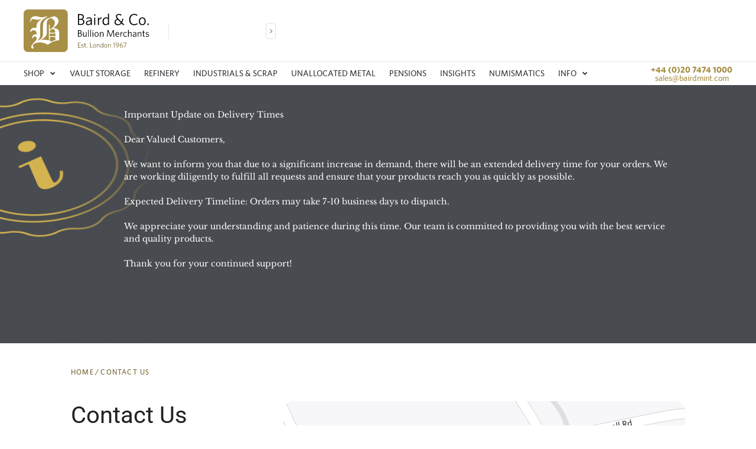

--- FILE ---
content_type: text/html;charset=UTF-8
request_url: https://www.bairdmint.com/contact-us
body_size: 196968
content:
<!DOCTYPE html><html lang="en"><head>
  <meta charset="utf-8">
  <title>Baird &amp; Co. | Contact Us</title>
  <base href="/">
  <meta name="viewport" content="width=device-width, initial-scale=1">
  <link rel="icon" type="image/x-icon" href="favicon.ico">
  <link rel="preconnect" href="https://fonts.googleapis.com">
  <link rel="preconnect" href="https://fonts.gstatic.com" crossorigin="">
  <style>@font-face{font-family:'Roboto';font-style:italic;font-weight:100 900;font-stretch:100%;font-display:swap;src:url(https://fonts.gstatic.com/s/roboto/v50/KFO5CnqEu92Fr1Mu53ZEC9_Vu3r1gIhOszmkC3kaWzU.woff2) format('woff2');unicode-range:U+0460-052F, U+1C80-1C8A, U+20B4, U+2DE0-2DFF, U+A640-A69F, U+FE2E-FE2F;}@font-face{font-family:'Roboto';font-style:italic;font-weight:100 900;font-stretch:100%;font-display:swap;src:url(https://fonts.gstatic.com/s/roboto/v50/KFO5CnqEu92Fr1Mu53ZEC9_Vu3r1gIhOszmkAnkaWzU.woff2) format('woff2');unicode-range:U+0301, U+0400-045F, U+0490-0491, U+04B0-04B1, U+2116;}@font-face{font-family:'Roboto';font-style:italic;font-weight:100 900;font-stretch:100%;font-display:swap;src:url(https://fonts.gstatic.com/s/roboto/v50/KFO5CnqEu92Fr1Mu53ZEC9_Vu3r1gIhOszmkCnkaWzU.woff2) format('woff2');unicode-range:U+1F00-1FFF;}@font-face{font-family:'Roboto';font-style:italic;font-weight:100 900;font-stretch:100%;font-display:swap;src:url(https://fonts.gstatic.com/s/roboto/v50/KFO5CnqEu92Fr1Mu53ZEC9_Vu3r1gIhOszmkBXkaWzU.woff2) format('woff2');unicode-range:U+0370-0377, U+037A-037F, U+0384-038A, U+038C, U+038E-03A1, U+03A3-03FF;}@font-face{font-family:'Roboto';font-style:italic;font-weight:100 900;font-stretch:100%;font-display:swap;src:url(https://fonts.gstatic.com/s/roboto/v50/KFO5CnqEu92Fr1Mu53ZEC9_Vu3r1gIhOszmkenkaWzU.woff2) format('woff2');unicode-range:U+0302-0303, U+0305, U+0307-0308, U+0310, U+0312, U+0315, U+031A, U+0326-0327, U+032C, U+032F-0330, U+0332-0333, U+0338, U+033A, U+0346, U+034D, U+0391-03A1, U+03A3-03A9, U+03B1-03C9, U+03D1, U+03D5-03D6, U+03F0-03F1, U+03F4-03F5, U+2016-2017, U+2034-2038, U+203C, U+2040, U+2043, U+2047, U+2050, U+2057, U+205F, U+2070-2071, U+2074-208E, U+2090-209C, U+20D0-20DC, U+20E1, U+20E5-20EF, U+2100-2112, U+2114-2115, U+2117-2121, U+2123-214F, U+2190, U+2192, U+2194-21AE, U+21B0-21E5, U+21F1-21F2, U+21F4-2211, U+2213-2214, U+2216-22FF, U+2308-230B, U+2310, U+2319, U+231C-2321, U+2336-237A, U+237C, U+2395, U+239B-23B7, U+23D0, U+23DC-23E1, U+2474-2475, U+25AF, U+25B3, U+25B7, U+25BD, U+25C1, U+25CA, U+25CC, U+25FB, U+266D-266F, U+27C0-27FF, U+2900-2AFF, U+2B0E-2B11, U+2B30-2B4C, U+2BFE, U+3030, U+FF5B, U+FF5D, U+1D400-1D7FF, U+1EE00-1EEFF;}@font-face{font-family:'Roboto';font-style:italic;font-weight:100 900;font-stretch:100%;font-display:swap;src:url(https://fonts.gstatic.com/s/roboto/v50/KFO5CnqEu92Fr1Mu53ZEC9_Vu3r1gIhOszmkaHkaWzU.woff2) format('woff2');unicode-range:U+0001-000C, U+000E-001F, U+007F-009F, U+20DD-20E0, U+20E2-20E4, U+2150-218F, U+2190, U+2192, U+2194-2199, U+21AF, U+21E6-21F0, U+21F3, U+2218-2219, U+2299, U+22C4-22C6, U+2300-243F, U+2440-244A, U+2460-24FF, U+25A0-27BF, U+2800-28FF, U+2921-2922, U+2981, U+29BF, U+29EB, U+2B00-2BFF, U+4DC0-4DFF, U+FFF9-FFFB, U+10140-1018E, U+10190-1019C, U+101A0, U+101D0-101FD, U+102E0-102FB, U+10E60-10E7E, U+1D2C0-1D2D3, U+1D2E0-1D37F, U+1F000-1F0FF, U+1F100-1F1AD, U+1F1E6-1F1FF, U+1F30D-1F30F, U+1F315, U+1F31C, U+1F31E, U+1F320-1F32C, U+1F336, U+1F378, U+1F37D, U+1F382, U+1F393-1F39F, U+1F3A7-1F3A8, U+1F3AC-1F3AF, U+1F3C2, U+1F3C4-1F3C6, U+1F3CA-1F3CE, U+1F3D4-1F3E0, U+1F3ED, U+1F3F1-1F3F3, U+1F3F5-1F3F7, U+1F408, U+1F415, U+1F41F, U+1F426, U+1F43F, U+1F441-1F442, U+1F444, U+1F446-1F449, U+1F44C-1F44E, U+1F453, U+1F46A, U+1F47D, U+1F4A3, U+1F4B0, U+1F4B3, U+1F4B9, U+1F4BB, U+1F4BF, U+1F4C8-1F4CB, U+1F4D6, U+1F4DA, U+1F4DF, U+1F4E3-1F4E6, U+1F4EA-1F4ED, U+1F4F7, U+1F4F9-1F4FB, U+1F4FD-1F4FE, U+1F503, U+1F507-1F50B, U+1F50D, U+1F512-1F513, U+1F53E-1F54A, U+1F54F-1F5FA, U+1F610, U+1F650-1F67F, U+1F687, U+1F68D, U+1F691, U+1F694, U+1F698, U+1F6AD, U+1F6B2, U+1F6B9-1F6BA, U+1F6BC, U+1F6C6-1F6CF, U+1F6D3-1F6D7, U+1F6E0-1F6EA, U+1F6F0-1F6F3, U+1F6F7-1F6FC, U+1F700-1F7FF, U+1F800-1F80B, U+1F810-1F847, U+1F850-1F859, U+1F860-1F887, U+1F890-1F8AD, U+1F8B0-1F8BB, U+1F8C0-1F8C1, U+1F900-1F90B, U+1F93B, U+1F946, U+1F984, U+1F996, U+1F9E9, U+1FA00-1FA6F, U+1FA70-1FA7C, U+1FA80-1FA89, U+1FA8F-1FAC6, U+1FACE-1FADC, U+1FADF-1FAE9, U+1FAF0-1FAF8, U+1FB00-1FBFF;}@font-face{font-family:'Roboto';font-style:italic;font-weight:100 900;font-stretch:100%;font-display:swap;src:url(https://fonts.gstatic.com/s/roboto/v50/KFO5CnqEu92Fr1Mu53ZEC9_Vu3r1gIhOszmkCXkaWzU.woff2) format('woff2');unicode-range:U+0102-0103, U+0110-0111, U+0128-0129, U+0168-0169, U+01A0-01A1, U+01AF-01B0, U+0300-0301, U+0303-0304, U+0308-0309, U+0323, U+0329, U+1EA0-1EF9, U+20AB;}@font-face{font-family:'Roboto';font-style:italic;font-weight:100 900;font-stretch:100%;font-display:swap;src:url(https://fonts.gstatic.com/s/roboto/v50/KFO5CnqEu92Fr1Mu53ZEC9_Vu3r1gIhOszmkCHkaWzU.woff2) format('woff2');unicode-range:U+0100-02BA, U+02BD-02C5, U+02C7-02CC, U+02CE-02D7, U+02DD-02FF, U+0304, U+0308, U+0329, U+1D00-1DBF, U+1E00-1E9F, U+1EF2-1EFF, U+2020, U+20A0-20AB, U+20AD-20C0, U+2113, U+2C60-2C7F, U+A720-A7FF;}@font-face{font-family:'Roboto';font-style:italic;font-weight:100 900;font-stretch:100%;font-display:swap;src:url(https://fonts.gstatic.com/s/roboto/v50/KFO5CnqEu92Fr1Mu53ZEC9_Vu3r1gIhOszmkBnka.woff2) format('woff2');unicode-range:U+0000-00FF, U+0131, U+0152-0153, U+02BB-02BC, U+02C6, U+02DA, U+02DC, U+0304, U+0308, U+0329, U+2000-206F, U+20AC, U+2122, U+2191, U+2193, U+2212, U+2215, U+FEFF, U+FFFD;}@font-face{font-family:'Roboto';font-style:normal;font-weight:100 900;font-stretch:100%;font-display:swap;src:url(https://fonts.gstatic.com/s/roboto/v50/KFO7CnqEu92Fr1ME7kSn66aGLdTylUAMa3GUBGEe.woff2) format('woff2');unicode-range:U+0460-052F, U+1C80-1C8A, U+20B4, U+2DE0-2DFF, U+A640-A69F, U+FE2E-FE2F;}@font-face{font-family:'Roboto';font-style:normal;font-weight:100 900;font-stretch:100%;font-display:swap;src:url(https://fonts.gstatic.com/s/roboto/v50/KFO7CnqEu92Fr1ME7kSn66aGLdTylUAMa3iUBGEe.woff2) format('woff2');unicode-range:U+0301, U+0400-045F, U+0490-0491, U+04B0-04B1, U+2116;}@font-face{font-family:'Roboto';font-style:normal;font-weight:100 900;font-stretch:100%;font-display:swap;src:url(https://fonts.gstatic.com/s/roboto/v50/KFO7CnqEu92Fr1ME7kSn66aGLdTylUAMa3CUBGEe.woff2) format('woff2');unicode-range:U+1F00-1FFF;}@font-face{font-family:'Roboto';font-style:normal;font-weight:100 900;font-stretch:100%;font-display:swap;src:url(https://fonts.gstatic.com/s/roboto/v50/KFO7CnqEu92Fr1ME7kSn66aGLdTylUAMa3-UBGEe.woff2) format('woff2');unicode-range:U+0370-0377, U+037A-037F, U+0384-038A, U+038C, U+038E-03A1, U+03A3-03FF;}@font-face{font-family:'Roboto';font-style:normal;font-weight:100 900;font-stretch:100%;font-display:swap;src:url(https://fonts.gstatic.com/s/roboto/v50/KFO7CnqEu92Fr1ME7kSn66aGLdTylUAMawCUBGEe.woff2) format('woff2');unicode-range:U+0302-0303, U+0305, U+0307-0308, U+0310, U+0312, U+0315, U+031A, U+0326-0327, U+032C, U+032F-0330, U+0332-0333, U+0338, U+033A, U+0346, U+034D, U+0391-03A1, U+03A3-03A9, U+03B1-03C9, U+03D1, U+03D5-03D6, U+03F0-03F1, U+03F4-03F5, U+2016-2017, U+2034-2038, U+203C, U+2040, U+2043, U+2047, U+2050, U+2057, U+205F, U+2070-2071, U+2074-208E, U+2090-209C, U+20D0-20DC, U+20E1, U+20E5-20EF, U+2100-2112, U+2114-2115, U+2117-2121, U+2123-214F, U+2190, U+2192, U+2194-21AE, U+21B0-21E5, U+21F1-21F2, U+21F4-2211, U+2213-2214, U+2216-22FF, U+2308-230B, U+2310, U+2319, U+231C-2321, U+2336-237A, U+237C, U+2395, U+239B-23B7, U+23D0, U+23DC-23E1, U+2474-2475, U+25AF, U+25B3, U+25B7, U+25BD, U+25C1, U+25CA, U+25CC, U+25FB, U+266D-266F, U+27C0-27FF, U+2900-2AFF, U+2B0E-2B11, U+2B30-2B4C, U+2BFE, U+3030, U+FF5B, U+FF5D, U+1D400-1D7FF, U+1EE00-1EEFF;}@font-face{font-family:'Roboto';font-style:normal;font-weight:100 900;font-stretch:100%;font-display:swap;src:url(https://fonts.gstatic.com/s/roboto/v50/KFO7CnqEu92Fr1ME7kSn66aGLdTylUAMaxKUBGEe.woff2) format('woff2');unicode-range:U+0001-000C, U+000E-001F, U+007F-009F, U+20DD-20E0, U+20E2-20E4, U+2150-218F, U+2190, U+2192, U+2194-2199, U+21AF, U+21E6-21F0, U+21F3, U+2218-2219, U+2299, U+22C4-22C6, U+2300-243F, U+2440-244A, U+2460-24FF, U+25A0-27BF, U+2800-28FF, U+2921-2922, U+2981, U+29BF, U+29EB, U+2B00-2BFF, U+4DC0-4DFF, U+FFF9-FFFB, U+10140-1018E, U+10190-1019C, U+101A0, U+101D0-101FD, U+102E0-102FB, U+10E60-10E7E, U+1D2C0-1D2D3, U+1D2E0-1D37F, U+1F000-1F0FF, U+1F100-1F1AD, U+1F1E6-1F1FF, U+1F30D-1F30F, U+1F315, U+1F31C, U+1F31E, U+1F320-1F32C, U+1F336, U+1F378, U+1F37D, U+1F382, U+1F393-1F39F, U+1F3A7-1F3A8, U+1F3AC-1F3AF, U+1F3C2, U+1F3C4-1F3C6, U+1F3CA-1F3CE, U+1F3D4-1F3E0, U+1F3ED, U+1F3F1-1F3F3, U+1F3F5-1F3F7, U+1F408, U+1F415, U+1F41F, U+1F426, U+1F43F, U+1F441-1F442, U+1F444, U+1F446-1F449, U+1F44C-1F44E, U+1F453, U+1F46A, U+1F47D, U+1F4A3, U+1F4B0, U+1F4B3, U+1F4B9, U+1F4BB, U+1F4BF, U+1F4C8-1F4CB, U+1F4D6, U+1F4DA, U+1F4DF, U+1F4E3-1F4E6, U+1F4EA-1F4ED, U+1F4F7, U+1F4F9-1F4FB, U+1F4FD-1F4FE, U+1F503, U+1F507-1F50B, U+1F50D, U+1F512-1F513, U+1F53E-1F54A, U+1F54F-1F5FA, U+1F610, U+1F650-1F67F, U+1F687, U+1F68D, U+1F691, U+1F694, U+1F698, U+1F6AD, U+1F6B2, U+1F6B9-1F6BA, U+1F6BC, U+1F6C6-1F6CF, U+1F6D3-1F6D7, U+1F6E0-1F6EA, U+1F6F0-1F6F3, U+1F6F7-1F6FC, U+1F700-1F7FF, U+1F800-1F80B, U+1F810-1F847, U+1F850-1F859, U+1F860-1F887, U+1F890-1F8AD, U+1F8B0-1F8BB, U+1F8C0-1F8C1, U+1F900-1F90B, U+1F93B, U+1F946, U+1F984, U+1F996, U+1F9E9, U+1FA00-1FA6F, U+1FA70-1FA7C, U+1FA80-1FA89, U+1FA8F-1FAC6, U+1FACE-1FADC, U+1FADF-1FAE9, U+1FAF0-1FAF8, U+1FB00-1FBFF;}@font-face{font-family:'Roboto';font-style:normal;font-weight:100 900;font-stretch:100%;font-display:swap;src:url(https://fonts.gstatic.com/s/roboto/v50/KFO7CnqEu92Fr1ME7kSn66aGLdTylUAMa3OUBGEe.woff2) format('woff2');unicode-range:U+0102-0103, U+0110-0111, U+0128-0129, U+0168-0169, U+01A0-01A1, U+01AF-01B0, U+0300-0301, U+0303-0304, U+0308-0309, U+0323, U+0329, U+1EA0-1EF9, U+20AB;}@font-face{font-family:'Roboto';font-style:normal;font-weight:100 900;font-stretch:100%;font-display:swap;src:url(https://fonts.gstatic.com/s/roboto/v50/KFO7CnqEu92Fr1ME7kSn66aGLdTylUAMa3KUBGEe.woff2) format('woff2');unicode-range:U+0100-02BA, U+02BD-02C5, U+02C7-02CC, U+02CE-02D7, U+02DD-02FF, U+0304, U+0308, U+0329, U+1D00-1DBF, U+1E00-1E9F, U+1EF2-1EFF, U+2020, U+20A0-20AB, U+20AD-20C0, U+2113, U+2C60-2C7F, U+A720-A7FF;}@font-face{font-family:'Roboto';font-style:normal;font-weight:100 900;font-stretch:100%;font-display:swap;src:url(https://fonts.gstatic.com/s/roboto/v50/KFO7CnqEu92Fr1ME7kSn66aGLdTylUAMa3yUBA.woff2) format('woff2');unicode-range:U+0000-00FF, U+0131, U+0152-0153, U+02BB-02BC, U+02C6, U+02DA, U+02DC, U+0304, U+0308, U+0329, U+2000-206F, U+20AC, U+2122, U+2191, U+2193, U+2212, U+2215, U+FEFF, U+FFFD;}</style>
  <style>@font-face{font-family:'Material Icons';font-style:normal;font-weight:400;src:url(https://fonts.gstatic.com/s/materialicons/v145/flUhRq6tzZclQEJ-Vdg-IuiaDsNc.woff2) format('woff2');}.material-icons{font-family:'Material Icons';font-weight:normal;font-style:normal;font-size:24px;line-height:1;letter-spacing:normal;text-transform:none;display:inline-block;white-space:nowrap;word-wrap:normal;direction:ltr;-webkit-font-feature-settings:'liga';-webkit-font-smoothing:antialiased;}</style>
  <style>@font-face{font-family:'Libre Baskerville';font-style:italic;font-weight:400;font-display:swap;src:url(https://fonts.gstatic.com/s/librebaskerville/v24/kmKWZrc3Hgbbcjq75U4uslyuy4kn0qNccR04_RUJeby2OU36SjNDlufifQ.woff2) format('woff2');unicode-range:U+0100-02BA, U+02BD-02C5, U+02C7-02CC, U+02CE-02D7, U+02DD-02FF, U+0304, U+0308, U+0329, U+1D00-1DBF, U+1E00-1E9F, U+1EF2-1EFF, U+2020, U+20A0-20AB, U+20AD-20C0, U+2113, U+2C60-2C7F, U+A720-A7FF;}@font-face{font-family:'Libre Baskerville';font-style:italic;font-weight:400;font-display:swap;src:url(https://fonts.gstatic.com/s/librebaskerville/v24/kmKWZrc3Hgbbcjq75U4uslyuy4kn0qNccR04_RUJeby2OU36SjNNluc.woff2) format('woff2');unicode-range:U+0000-00FF, U+0131, U+0152-0153, U+02BB-02BC, U+02C6, U+02DA, U+02DC, U+0304, U+0308, U+0329, U+2000-206F, U+20AC, U+2122, U+2191, U+2193, U+2212, U+2215, U+FEFF, U+FFFD;}@font-face{font-family:'Libre Baskerville';font-style:normal;font-weight:400;font-display:swap;src:url(https://fonts.gstatic.com/s/librebaskerville/v24/kmKnZrc3Hgbbcjq75U4uslyuy4kn0qNXaxMICA.woff2) format('woff2');unicode-range:U+0100-02BA, U+02BD-02C5, U+02C7-02CC, U+02CE-02D7, U+02DD-02FF, U+0304, U+0308, U+0329, U+1D00-1DBF, U+1E00-1E9F, U+1EF2-1EFF, U+2020, U+20A0-20AB, U+20AD-20C0, U+2113, U+2C60-2C7F, U+A720-A7FF;}@font-face{font-family:'Libre Baskerville';font-style:normal;font-weight:400;font-display:swap;src:url(https://fonts.gstatic.com/s/librebaskerville/v24/kmKnZrc3Hgbbcjq75U4uslyuy4kn0qNZaxM.woff2) format('woff2');unicode-range:U+0000-00FF, U+0131, U+0152-0153, U+02BB-02BC, U+02C6, U+02DA, U+02DC, U+0304, U+0308, U+0329, U+2000-206F, U+20AC, U+2122, U+2191, U+2193, U+2212, U+2215, U+FEFF, U+FFFD;}@font-face{font-family:'Libre Baskerville';font-style:normal;font-weight:700;font-display:swap;src:url(https://fonts.gstatic.com/s/librebaskerville/v24/kmKnZrc3Hgbbcjq75U4uslyuy4kn0qNXaxMICA.woff2) format('woff2');unicode-range:U+0100-02BA, U+02BD-02C5, U+02C7-02CC, U+02CE-02D7, U+02DD-02FF, U+0304, U+0308, U+0329, U+1D00-1DBF, U+1E00-1E9F, U+1EF2-1EFF, U+2020, U+20A0-20AB, U+20AD-20C0, U+2113, U+2C60-2C7F, U+A720-A7FF;}@font-face{font-family:'Libre Baskerville';font-style:normal;font-weight:700;font-display:swap;src:url(https://fonts.gstatic.com/s/librebaskerville/v24/kmKnZrc3Hgbbcjq75U4uslyuy4kn0qNZaxM.woff2) format('woff2');unicode-range:U+0000-00FF, U+0131, U+0152-0153, U+02BB-02BC, U+02C6, U+02DA, U+02DC, U+0304, U+0308, U+0329, U+2000-206F, U+20AC, U+2122, U+2191, U+2193, U+2212, U+2215, U+FEFF, U+FFFD;}@font-face{font-family:'Montserrat';font-style:normal;font-weight:400;font-display:swap;src:url(https://fonts.gstatic.com/s/montserrat/v31/JTUSjIg1_i6t8kCHKm459WRhyzbi.woff2) format('woff2');unicode-range:U+0460-052F, U+1C80-1C8A, U+20B4, U+2DE0-2DFF, U+A640-A69F, U+FE2E-FE2F;}@font-face{font-family:'Montserrat';font-style:normal;font-weight:400;font-display:swap;src:url(https://fonts.gstatic.com/s/montserrat/v31/JTUSjIg1_i6t8kCHKm459W1hyzbi.woff2) format('woff2');unicode-range:U+0301, U+0400-045F, U+0490-0491, U+04B0-04B1, U+2116;}@font-face{font-family:'Montserrat';font-style:normal;font-weight:400;font-display:swap;src:url(https://fonts.gstatic.com/s/montserrat/v31/JTUSjIg1_i6t8kCHKm459WZhyzbi.woff2) format('woff2');unicode-range:U+0102-0103, U+0110-0111, U+0128-0129, U+0168-0169, U+01A0-01A1, U+01AF-01B0, U+0300-0301, U+0303-0304, U+0308-0309, U+0323, U+0329, U+1EA0-1EF9, U+20AB;}@font-face{font-family:'Montserrat';font-style:normal;font-weight:400;font-display:swap;src:url(https://fonts.gstatic.com/s/montserrat/v31/JTUSjIg1_i6t8kCHKm459Wdhyzbi.woff2) format('woff2');unicode-range:U+0100-02BA, U+02BD-02C5, U+02C7-02CC, U+02CE-02D7, U+02DD-02FF, U+0304, U+0308, U+0329, U+1D00-1DBF, U+1E00-1E9F, U+1EF2-1EFF, U+2020, U+20A0-20AB, U+20AD-20C0, U+2113, U+2C60-2C7F, U+A720-A7FF;}@font-face{font-family:'Montserrat';font-style:normal;font-weight:400;font-display:swap;src:url(https://fonts.gstatic.com/s/montserrat/v31/JTUSjIg1_i6t8kCHKm459Wlhyw.woff2) format('woff2');unicode-range:U+0000-00FF, U+0131, U+0152-0153, U+02BB-02BC, U+02C6, U+02DA, U+02DC, U+0304, U+0308, U+0329, U+2000-206F, U+20AC, U+2122, U+2191, U+2193, U+2212, U+2215, U+FEFF, U+FFFD;}@font-face{font-family:'Montserrat';font-style:normal;font-weight:500;font-display:swap;src:url(https://fonts.gstatic.com/s/montserrat/v31/JTUSjIg1_i6t8kCHKm459WRhyzbi.woff2) format('woff2');unicode-range:U+0460-052F, U+1C80-1C8A, U+20B4, U+2DE0-2DFF, U+A640-A69F, U+FE2E-FE2F;}@font-face{font-family:'Montserrat';font-style:normal;font-weight:500;font-display:swap;src:url(https://fonts.gstatic.com/s/montserrat/v31/JTUSjIg1_i6t8kCHKm459W1hyzbi.woff2) format('woff2');unicode-range:U+0301, U+0400-045F, U+0490-0491, U+04B0-04B1, U+2116;}@font-face{font-family:'Montserrat';font-style:normal;font-weight:500;font-display:swap;src:url(https://fonts.gstatic.com/s/montserrat/v31/JTUSjIg1_i6t8kCHKm459WZhyzbi.woff2) format('woff2');unicode-range:U+0102-0103, U+0110-0111, U+0128-0129, U+0168-0169, U+01A0-01A1, U+01AF-01B0, U+0300-0301, U+0303-0304, U+0308-0309, U+0323, U+0329, U+1EA0-1EF9, U+20AB;}@font-face{font-family:'Montserrat';font-style:normal;font-weight:500;font-display:swap;src:url(https://fonts.gstatic.com/s/montserrat/v31/JTUSjIg1_i6t8kCHKm459Wdhyzbi.woff2) format('woff2');unicode-range:U+0100-02BA, U+02BD-02C5, U+02C7-02CC, U+02CE-02D7, U+02DD-02FF, U+0304, U+0308, U+0329, U+1D00-1DBF, U+1E00-1E9F, U+1EF2-1EFF, U+2020, U+20A0-20AB, U+20AD-20C0, U+2113, U+2C60-2C7F, U+A720-A7FF;}@font-face{font-family:'Montserrat';font-style:normal;font-weight:500;font-display:swap;src:url(https://fonts.gstatic.com/s/montserrat/v31/JTUSjIg1_i6t8kCHKm459Wlhyw.woff2) format('woff2');unicode-range:U+0000-00FF, U+0131, U+0152-0153, U+02BB-02BC, U+02C6, U+02DA, U+02DC, U+0304, U+0308, U+0329, U+2000-206F, U+20AC, U+2122, U+2191, U+2193, U+2212, U+2215, U+FEFF, U+FFFD;}@font-face{font-family:'Montserrat';font-style:normal;font-weight:700;font-display:swap;src:url(https://fonts.gstatic.com/s/montserrat/v31/JTUSjIg1_i6t8kCHKm459WRhyzbi.woff2) format('woff2');unicode-range:U+0460-052F, U+1C80-1C8A, U+20B4, U+2DE0-2DFF, U+A640-A69F, U+FE2E-FE2F;}@font-face{font-family:'Montserrat';font-style:normal;font-weight:700;font-display:swap;src:url(https://fonts.gstatic.com/s/montserrat/v31/JTUSjIg1_i6t8kCHKm459W1hyzbi.woff2) format('woff2');unicode-range:U+0301, U+0400-045F, U+0490-0491, U+04B0-04B1, U+2116;}@font-face{font-family:'Montserrat';font-style:normal;font-weight:700;font-display:swap;src:url(https://fonts.gstatic.com/s/montserrat/v31/JTUSjIg1_i6t8kCHKm459WZhyzbi.woff2) format('woff2');unicode-range:U+0102-0103, U+0110-0111, U+0128-0129, U+0168-0169, U+01A0-01A1, U+01AF-01B0, U+0300-0301, U+0303-0304, U+0308-0309, U+0323, U+0329, U+1EA0-1EF9, U+20AB;}@font-face{font-family:'Montserrat';font-style:normal;font-weight:700;font-display:swap;src:url(https://fonts.gstatic.com/s/montserrat/v31/JTUSjIg1_i6t8kCHKm459Wdhyzbi.woff2) format('woff2');unicode-range:U+0100-02BA, U+02BD-02C5, U+02C7-02CC, U+02CE-02D7, U+02DD-02FF, U+0304, U+0308, U+0329, U+1D00-1DBF, U+1E00-1E9F, U+1EF2-1EFF, U+2020, U+20A0-20AB, U+20AD-20C0, U+2113, U+2C60-2C7F, U+A720-A7FF;}@font-face{font-family:'Montserrat';font-style:normal;font-weight:700;font-display:swap;src:url(https://fonts.gstatic.com/s/montserrat/v31/JTUSjIg1_i6t8kCHKm459Wlhyw.woff2) format('woff2');unicode-range:U+0000-00FF, U+0131, U+0152-0153, U+02BB-02BC, U+02C6, U+02DA, U+02DC, U+0304, U+0308, U+0329, U+2000-206F, U+20AC, U+2122, U+2191, U+2193, U+2212, U+2215, U+FEFF, U+FFFD;}</style>
<link rel="stylesheet" href="styles-CRUMV6FE.css"><style nonce="c2275be81e46a4db08364bac0cae98313f4ff596f30497f83f57bb482bbd05be" ng-app-id="baird">.progress-bar-container[_ngcontent-baird-c3724571445]{position:absolute;width:100%;z-index:2}.auth-wrapper[_ngcontent-baird-c3724571445]{display:none}</style><script type="text/javascript" class="gtm-script" nonce="c2275be81e46a4db08364bac0cae98313f4ff596f30497f83f57bb482bbd05be">(function(w,d,s,l,i){w[l]=w[l]||[];w[l].push({'gtm.start':
          new Date().getTime(),event:'gtm.js'});var f=d.getElementsByTagName(s)[0],
          j=d.createElement(s),dl=l!='dataLayer'?'&l='+l:'';j.async=true;j.src=
          'https://www.googletagmanager.com/gtm.js?id='+i+dl;f.parentNode.insertBefore(j,f);
          })(window,document,'script','dataLayer','GTM-55THTZ2D');</script><script type="text/javascript" class="analytics-script" nonce="c2275be81e46a4db08364bac0cae98313f4ff596f30497f83f57bb482bbd05be">
          window.dataLayer = window.dataLayer || [];
          function gtag() {
            dataLayer.push(arguments);
          }
          
          gtag('consent', 'default', {
            'ad_storage': 'denied',
            'analytics_storage': 'denied'
          });
          
          gtag('js', new Date());
  
          gtag('config', 'G-QPQQPGVYQ1');</script><script type="text/javascript" class="gtag-script" nonce="c2275be81e46a4db08364bac0cae98313f4ff596f30497f83f57bb482bbd05be" async="" src="https://www.googletagmanager.com/gtag/js?id=G-QPQQPGVYQ1"></script><style nonce="c2275be81e46a4db08364bac0cae98313f4ff596f30497f83f57bb482bbd05be" ng-app-id="baird">.main-screen[_ngcontent-baird-c1558139736]  router-outlet+*:not(.main-screen__footer){flex:1}.main-screen__header[_ngcontent-baird-c1558139736]{position:sticky;top:0;z-index:4}.cart-mobile-button[_ngcontent-baird-c1558139736]{position:sticky;bottom:0;background-color:var(--color-dark);height:5.5rem;display:flex;justify-content:center;align-items:center;z-index:3}.cart-mobile-button__icon[_ngcontent-baird-c1558139736]{width:2rem;height:2rem;margin-top:-.875rem}@media (max-width: 575.98px){.cart-mobile-button[_ngcontent-baird-c1558139736]{height:4rem}.cart-mobile-button__icon[_ngcontent-baird-c1558139736]{width:1.5rem;height:1.5rem;margin-top:-.5rem}}</style><style nonce="c2275be81e46a4db08364bac0cae98313f4ff596f30497f83f57bb482bbd05be" ng-app-id="baird">.sidenav-container__content[_ngcontent-baird-c4134889409]{min-height:100dvh;height:100dvh}</style><style nonce="c2275be81e46a4db08364bac0cae98313f4ff596f30497f83f57bb482bbd05be" ng-app-id="baird">[_nghost-baird-c3582106779]{flex:1}.header[_ngcontent-baird-c3582106779]{display:grid;grid-template-columns:1fr;grid-template-areas:"top-container" "menu-block";grid-column-gap:2rem;align-items:center;background:var(--color-white);box-shadow:0 4px 12px #0000001f}.header__top-container[_ngcontent-baird-c3582106779]{grid-area:top-container;display:grid;grid-auto-flow:column;grid-template-columns:min-content;grid-template-areas:"logo live-prices user";padding:1rem 2.5rem;align-items:center;grid-column-gap:2rem}.header__icon-button[_ngcontent-baird-c3582106779]{border-radius:.25rem;border:.0625rem solid var(--color-silver);height:2.75rem;width:2.75rem;min-width:initial}.header__burger-menu-trigger[_ngcontent-baird-c3582106779]{grid-area:burger;padding:0 .5rem}.header__burger-menu-icon[_ngcontent-baird-c3582106779]{height:1.625rem;width:1.625rem}.header__login-icon[_ngcontent-baird-c3582106779]{grid-area:login-icon}.header__logo-top-position[_ngcontent-baird-c3582106779]{grid-area:logo}.header__logo[_ngcontent-baird-c3582106779]{width:13.3125rem;height:4.5rem;cursor:pointer}.header__logo_small[_ngcontent-baird-c3582106779]{width:4.5rem}.header__live-prices-container[_ngcontent-baird-c3582106779]{display:grid;grid-auto-flow:column;gap:1.25rem}.header__divider[_ngcontent-baird-c3582106779]{height:100%;width:.0625rem;background:var(--color-silver-50)}.header__live-prices[_ngcontent-baird-c3582106779]{grid-area:live-prices;padding-left:2rem;border-left:.0625rem solid var(--color-silver-50)}.header__currency[_ngcontent-baird-c3582106779]{display:flex;grid-area:currency-selector}.header__sign-in[_ngcontent-baird-c3582106779]{grid-area:sign-in}.header__sign-up[_ngcontent-baird-c3582106779]{grid-area:sign-up}.header__user-icon[_ngcontent-baird-c3582106779]{grid-area:sign-up/sign-in}.header__user-letter[_ngcontent-baird-c3582106779]{width:1.75rem;height:1.75rem;background:var(--color-gold);color:var(--color-light-gray);border-radius:.25rem;margin-left:.75rem}.header__cart[_ngcontent-baird-c3582106779]{grid-area:cart;justify-self:center}.header__user-wrapper[_ngcontent-baird-c3582106779]{grid-area:user;justify-self:end;display:grid;grid-template-rows:repeat(2,min-content);align-items:center;grid-template-areas:"currency-selector sign-up sign-in empty" "search-input search-input search-input cart"}.header__search[_ngcontent-baird-c3582106779]{grid-area:search-input;position:relative}.header__icon-cart.mat-mdc-icon-button.mat-mdc-button-base[_ngcontent-baird-c3582106779]{--mdc-icon-button-state-layer-size: 2.375rem;padding:.4375rem;margin-left:.5rem}.header__menu-wrapper-outer[_ngcontent-baird-c3582106779]{grid-area:menu-block;position:relative}.header__menu-wrapper-inner[_ngcontent-baird-c3582106779]{display:flex;align-items:center;height:2.5rem;color:var(--color-dark);border-top:1px solid var(--color-silver-50);padding:0 2.5rem;z-index:2}.header__menu-container[_ngcontent-baird-c3582106779]{display:grid;grid-template-columns:auto 1fr;grid-auto-flow:column;grid-template-areas:"menu contacts";align-items:center;padding:0}.header__menu[_ngcontent-baird-c3582106779]{grid-area:menu;display:grid;grid-auto-flow:column;grid-gap:3.5rem}.header__menu-button[_ngcontent-baird-c3582106779]{text-transform:uppercase}.header__contacts-wrapper[_ngcontent-baird-c3582106779]{grid-area:contacts}.header__contacts[_ngcontent-baird-c3582106779]{display:grid;justify-content:end;color:var(--color-gold)}.header__contacts-text[_ngcontent-baird-c3582106779]{line-height:14px;text-align:center}.header__container[_ngcontent-baird-c3582106779]{width:100%;margin-right:auto;margin-left:auto}@media (max-width: 1919.98px){.header__menu[_ngcontent-baird-c3582106779]{grid-gap:2.5rem}}@media (max-width: 1399.98px){.header__menu[_ngcontent-baird-c3582106779]{grid-gap:1.4375rem}}@media (max-width: 1199.98px){.header[_ngcontent-baird-c3582106779]{grid-template-columns:1fr;grid-column-gap:1.75rem;grid-template-areas:"top-container" "menu-block" "live-prices"}.header__top-container[_ngcontent-baird-c3582106779]{grid-template-areas:"burger logo user"}.header__user-icon[_ngcontent-baird-c3582106779]{grid-area:sign-up/sign-in}.header__user-wrapper[_ngcontent-baird-c3582106779]{grid-row-gap:0;grid-template-areas:"currency-selector sign-up sign-in empty" "search-input search-input search-input cart"}.header__search[_ngcontent-baird-c3582106779], .header__currency[_ngcontent-baird-c3582106779]{justify-self:end}.header[_ngcontent-baird-c3582106779]   __cart[_ngcontent-baird-c3582106779]{justify-self:center}.header__live-prices[_ngcontent-baird-c3582106779]{margin-top:0;border-left:none;border-top:.0625rem solid var(--color-silver-50);border-bottom:.0625rem solid var(--color-silver-50);padding:1.5rem 0}.header__menu-wrapper-inner[_ngcontent-baird-c3582106779]{display:none;overflow:hidden;color:var(--color-light-gray);background:var(--color-dark);position:absolute;top:0;left:0;right:0;z-index:3}.header__menu-container[_ngcontent-baird-c3582106779]{display:grid;grid-auto-flow:row;grid-template-columns:1fr;grid-template-areas:"menu" "contacts";padding:1rem 0}.header__menu[_ngcontent-baird-c3582106779]{grid-gap:0;grid-auto-flow:row}.header__menu-button[_ngcontent-baird-c3582106779]{position:relative;height:2.5rem;border-radius:0;border-bottom:.0625rem solid var(--color-silver-20)}.header__contacts[_ngcontent-baird-c3582106779]{grid-column-gap:0;justify-content:space-between;padding:1rem 0rem}.opened[_ngcontent-baird-c3582106779]   .header__menu-wrapper-inner[_ngcontent-baird-c3582106779]{height:auto;max-height:calc(100vh - 92px);display:block;overflow-y:auto;align-items:start;padding:0 1rem}@supports not selector(::-webkit-scrollbar){.opened[_ngcontent-baird-c3582106779]   .header__menu-wrapper-inner[_ngcontent-baird-c3582106779]{scrollbar-width:thin;scrollbar-color:var(--color-dark) var(--color-silver-50)}}.opened[_ngcontent-baird-c3582106779]   .header__menu-wrapper-inner[_ngcontent-baird-c3582106779]::-webkit-scrollbar{width:1rem}.opened[_ngcontent-baird-c3582106779]   .header__menu-wrapper-inner[_ngcontent-baird-c3582106779]::-webkit-scrollbar-track{background:var(--color-dark)}.opened[_ngcontent-baird-c3582106779]   .header__menu-wrapper-inner[_ngcontent-baird-c3582106779]::-webkit-scrollbar-thumb{background-color:var(--color-silver-50);border-radius:.5rem;border:.2rem solid var(--color-dark)}.opened[_ngcontent-baird-c3582106779]   .header__menu-wrapper-inner[_ngcontent-baird-c3582106779]::-webkit-scrollbar-corner{background-color:var(--color-dark)}}@media (max-width: 991.98px){.header__user-wrapper[_ngcontent-baird-c3582106779]{grid-row-gap:0;grid-template-areas:"currency-selector empty sign-up sign-in" "search-input search-input search-input cart"}}@media (max-width: 767.98px){.header__top-container[_ngcontent-baird-c3582106779]{grid-template-areas:"burger logo user"}.header__user-wrapper[_ngcontent-baird-c3582106779]{grid-column-gap:1rem;grid-template-areas:"currency-selector login-icon search-input"}.header__user-icon[_ngcontent-baird-c3582106779]{height:2.75rem;width:2.75rem;min-width:unset;grid-area:login-icon}.header__user-letter[_ngcontent-baird-c3582106779]{height:2.75rem;width:2.75rem;margin:0}}@media (max-width: 575.98px){.header__top-container[_ngcontent-baird-c3582106779]{grid-template-areas:"burger logo user";grid-gap:0;padding:1.25rem}.header__contacts[_ngcontent-baird-c3582106779]{grid-column-gap:0;justify-content:space-between}.header__live-prices-container[_ngcontent-baird-c3582106779]{grid-template-columns:auto max-content 1fr}.header__currency[_ngcontent-baird-c3582106779]{flex-direction:column;align-items:flex-end}.baird-mat-select[_ngcontent-baird-c3582106779]{width:auto}.baird-mat-select[_ngcontent-baird-c3582106779]   button[_ngcontent-baird-c3582106779]{justify-content:flex-end;height:1.5rem}}</style><style nonce="c2275be81e46a4db08364bac0cae98313f4ff596f30497f83f57bb482bbd05be" ng-app-id="baird">.cms-content[_ngcontent-baird-c596691708] {overflow-wrap:break-word;white-space:break-spaces}.cms-content[_ngcontent-baird-c596691708]  *{all:revert;margin:0;padding:0;border:0;font:inherit;vertical-align:baseline}.cms-content[_ngcontent-baird-c596691708]  strong{font-weight:700}.cms-content[_ngcontent-baird-c596691708]  em{font-style:italic}.cms-content[_ngcontent-baird-c596691708] >*+*{margin-top:1rem}.cms-content[_ngcontent-baird-c596691708]  p:after{content:"";display:inline-block;width:0}.cms-content[_ngcontent-baird-c596691708]  img{max-width:100%;height:auto;display:block}@media (max-width: 767.98px){.cms-content[_ngcontent-baird-c596691708] >*+*{margin-top:.625rem}}.info-banner[_ngcontent-baird-c596691708]{background-color:#484b50;position:relative;background-image:linear-gradient(270deg,#484b50 7.68%,#484b5000 66.8%),url(/imgs/banner-info.png);background-size:17.313rem;background-repeat:no-repeat}.info-banner__text-container[_ngcontent-baird-c596691708]{margin-left:8.875rem;padding-top:2.5rem;padding-bottom:2.5rem;color:var(--color-white);font-family:Libre Baskerville,Roboto,sans-serif;font-weight:400;font-size:.875rem;line-height:1.313rem}.info-banner__text-container[_ngcontent-baird-c596691708]     a{color:var(--color-bright-gold)}@media (max-width: 1919.98px){.info-banner__text-container[_ngcontent-baird-c596691708]{margin-left:6.688rem}}@media (max-width: 1399.98px){.info-banner__text-container[_ngcontent-baird-c596691708]{margin-left:5.625rem}}@media (max-width: 1199.98px){.info-banner__text-container[_ngcontent-baird-c596691708]{margin-left:5rem}}@media (max-width: 991.98px){.info-banner[_ngcontent-baird-c596691708]{background-image:linear-gradient(270deg,#484b50 7.68%,#484b5000),url(/imgs/banner-info.png)}.info-banner__text-container[_ngcontent-baird-c596691708]{margin-left:0}.info-banner__text-container[_ngcontent-baird-c596691708]{text-align:center}}@media (max-width: 767.98px){.info-banner[_ngcontent-baird-c596691708]{background-image:linear-gradient(270deg,#484b50 7.68%,#484b5000 138.99%),url(/imgs/banner-info.png)}}@media (max-width: 575.98px){.info-banner[_ngcontent-baird-c596691708]{background-image:linear-gradient(270deg,#484b50 -15.52%,#484b50a6 134.66%),url(/imgs/banner-info.png)}.container[_ngcontent-baird-c596691708]{max-width:90vw;padding:0}}</style><style nonce="c2275be81e46a4db08364bac0cae98313f4ff596f30497f83f57bb482bbd05be" ng-app-id="baird">.footer[_ngcontent-baird-c906746376]{display:grid;grid-template-areas:"information-section" "copyright-section";background:var(--color-dark);color:var(--color-light-gray)}.footer__information-section-container[_ngcontent-baird-c906746376]{grid-area:information-section;padding-top:3.5rem;padding-bottom:3.5rem}.footer__copyright-section-container[_ngcontent-baird-c906746376]{grid-area:copyright-section;position:relative;padding-top:1.8125rem;padding-bottom:1.8125rem;background:url(/imgs/footer_gold.png) center top no-repeat,var(--color-white-10)}.footer__information-section[_ngcontent-baird-c906746376]{display:grid;grid-template-areas:"shop services baird divider contacts";grid-column-gap:10.75rem;grid-auto-columns:auto;align-items:start;justify-content:start}.footer__links-block[_ngcontent-baird-c906746376]{display:grid;grid-row-gap:1.25rem;align-items:center}.footer__links-block_shop[_ngcontent-baird-c906746376]{grid-area:shop}.footer__links-block_services[_ngcontent-baird-c906746376]{grid-area:services}.footer__links-block_baird[_ngcontent-baird-c906746376]{grid-area:baird}.footer__links-block_contacts[_ngcontent-baird-c906746376]{grid-area:contacts}.footer__links-block-title[_ngcontent-baird-c906746376]{margin:0;color:var(--color-bright-gold)}.footer__links-block-subtitle[_ngcontent-baird-c906746376]{color:var(--color-bright-gold)}.footer__divider[_ngcontent-baird-c906746376]{grid-area:divider;width:.0625rem;background:var(--color-silver-20);align-self:stretch}.footer__links-sub-block[_ngcontent-baird-c906746376]{display:flex;flex-direction:column;flex-wrap:wrap;gap:.75rem}.footer__link[_ngcontent-baird-c906746376]{width:max-content}.footer__address[_ngcontent-baird-c906746376]{width:auto}.footer__contacts-container[_ngcontent-baird-c906746376]{display:grid;grid-row-gap:1.25rem}.footer__copyright-section[_ngcontent-baird-c906746376]{display:grid;grid-template-columns:auto 1fr;align-items:center;grid-column-gap:2.5rem;grid-row-gap:1.25rem}.footer__copyright-logo[_ngcontent-baird-c906746376]{width:10.375rem;height:2.875rem}.footer__copyright-wrapper[_ngcontent-baird-c906746376]{display:flex;flex-direction:row;align-items:center;justify-content:space-between}.footer__copyright[_ngcontent-baird-c906746376]{display:flex;flex-direction:column;flex-wrap:wrap;justify-content:center}.footer__copyright-links[_ngcontent-baird-c906746376]{display:flex;flex-direction:row;gap:4rem;flex-shrink:0}.footer__contacts-wrapper[_ngcontent-baird-c906746376]{display:grid;grid-gap:1.25rem}.footer__contact-block[_ngcontent-baird-c906746376]{display:grid;grid-gap:.5rem;align-content:start}@media (max-width: 1919.98px){.footer__information-section[_ngcontent-baird-c906746376]{grid-column-gap:6.9rem}}@media (max-width: 1399.98px){.footer__information-section[_ngcontent-baird-c906746376]{grid-column-gap:6.5rem}}@media (max-width: 1199.98px){.footer__information-section[_ngcontent-baird-c906746376]{grid-column-gap:3.9rem}.footer__copyright-links[_ngcontent-baird-c906746376]{flex-direction:column;gap:.75rem;align-items:flex-end}}@media (max-width: 991.98px){.footer__information-section[_ngcontent-baird-c906746376]{grid-template-areas:"shop services baird" "divider divider divider" "contacts contacts contacts";justify-content:space-between;grid-auto-columns:min-content;grid-column-gap:0;grid-row-gap:2rem}.footer__contacts-wrapper[_ngcontent-baird-c906746376]{grid-template-columns:repeat(3,1fr);grid-gap:5rem}}@media (max-width: 767.98px){.footer__contacts-wrapper[_ngcontent-baird-c906746376]{grid-template-columns:repeat(2,1fr);grid-column-gap:3.125rem;grid-row-gap:2rem}.footer__divider[_ngcontent-baird-c906746376]{height:.0625rem;width:100%}.footer__contacts-container[_ngcontent-baird-c906746376]{grid-column-gap:1.125rem;grid-template-columns:auto 1fr}.footer__links-sub-block[_ngcontent-baird-c906746376]{flex-direction:row}.footer__copyright-section-container[_ngcontent-baird-c906746376]{background-position:right}.footer__copyright-wrapper[_ngcontent-baird-c906746376]{display:flex;flex-direction:column;gap:.75rem;align-items:flex-start}.footer__copyright-links[_ngcontent-baird-c906746376]{flex-direction:row;gap:1.25rem}}@media (max-width: 575.98px){.footer__information-section-container[_ngcontent-baird-c906746376]{padding-top:2rem;padding-bottom:2rem}.footer__information-section[_ngcontent-baird-c906746376]{grid-template-areas:"shop" "services" "baird" "divider" "contacts";grid-auto-columns:auto;justify-content:stretch}.footer__contacts-wrapper[_ngcontent-baird-c906746376]{grid-template-columns:repeat(1,1fr)}.footer__copyright-section[_ngcontent-baird-c906746376]{grid-template-columns:1fr}.footer__copyright-wrapper[_ngcontent-baird-c906746376]{gap:1.25rem}.footer__links-sub-block[_ngcontent-baird-c906746376]{flex-direction:column}}</style><style nonce="c2275be81e46a4db08364bac0cae98313f4ff596f30497f83f57bb482bbd05be" ng-app-id="baird">.mat-drawer-container{position:relative;z-index:1;color:var(--mat-sidenav-content-text-color, var(--mat-sys-on-background));background-color:var(--mat-sidenav-content-background-color, var(--mat-sys-background));box-sizing:border-box;display:block;overflow:hidden}.mat-drawer-container[fullscreen]{top:0;left:0;right:0;bottom:0;position:absolute}.mat-drawer-container[fullscreen].mat-drawer-container-has-open{overflow:hidden}.mat-drawer-container.mat-drawer-container-explicit-backdrop .mat-drawer-side{z-index:3}.mat-drawer-container.ng-animate-disabled .mat-drawer-backdrop,.mat-drawer-container.ng-animate-disabled .mat-drawer-content,.ng-animate-disabled .mat-drawer-container .mat-drawer-backdrop,.ng-animate-disabled .mat-drawer-container .mat-drawer-content{transition:none}.mat-drawer-backdrop{top:0;left:0;right:0;bottom:0;position:absolute;display:block;z-index:3;visibility:hidden}.mat-drawer-backdrop.mat-drawer-shown{visibility:visible;background-color:var(--mat-sidenav-scrim-color, color-mix(in srgb, var(--mat-sys-neutral-variant20) 40%, transparent))}.mat-drawer-transition .mat-drawer-backdrop{transition-duration:400ms;transition-timing-function:cubic-bezier(0.25, 0.8, 0.25, 1);transition-property:background-color,visibility}@media(forced-colors: active){.mat-drawer-backdrop{opacity:.5}}.mat-drawer-content{position:relative;z-index:1;display:block;height:100%;overflow:auto}.mat-drawer-content.mat-drawer-content-hidden{opacity:0}.mat-drawer-transition .mat-drawer-content{transition-duration:400ms;transition-timing-function:cubic-bezier(0.25, 0.8, 0.25, 1);transition-property:transform,margin-left,margin-right}.mat-drawer{position:relative;z-index:4;color:var(--mat-sidenav-container-text-color, var(--mat-sys-on-surface-variant));box-shadow:var(--mat-sidenav-container-elevation-shadow, none);background-color:var(--mat-sidenav-container-background-color, var(--mat-sys-surface));border-top-right-radius:var(--mat-sidenav-container-shape, var(--mat-sys-corner-large));border-bottom-right-radius:var(--mat-sidenav-container-shape, var(--mat-sys-corner-large));width:var(--mat-sidenav-container-width, 360px);display:block;position:absolute;top:0;bottom:0;z-index:3;outline:0;box-sizing:border-box;overflow-y:auto;transform:translate3d(-100%, 0, 0)}@media(forced-colors: active){.mat-drawer,[dir=rtl] .mat-drawer.mat-drawer-end{border-right:solid 1px currentColor}}@media(forced-colors: active){[dir=rtl] .mat-drawer,.mat-drawer.mat-drawer-end{border-left:solid 1px currentColor;border-right:none}}.mat-drawer.mat-drawer-side{z-index:2}.mat-drawer.mat-drawer-end{right:0;transform:translate3d(100%, 0, 0);border-top-left-radius:var(--mat-sidenav-container-shape, var(--mat-sys-corner-large));border-bottom-left-radius:var(--mat-sidenav-container-shape, var(--mat-sys-corner-large));border-top-right-radius:0;border-bottom-right-radius:0}[dir=rtl] .mat-drawer{border-top-left-radius:var(--mat-sidenav-container-shape, var(--mat-sys-corner-large));border-bottom-left-radius:var(--mat-sidenav-container-shape, var(--mat-sys-corner-large));border-top-right-radius:0;border-bottom-right-radius:0;transform:translate3d(100%, 0, 0)}[dir=rtl] .mat-drawer.mat-drawer-end{border-top-right-radius:var(--mat-sidenav-container-shape, var(--mat-sys-corner-large));border-bottom-right-radius:var(--mat-sidenav-container-shape, var(--mat-sys-corner-large));border-top-left-radius:0;border-bottom-left-radius:0;left:0;right:auto;transform:translate3d(-100%, 0, 0)}.mat-drawer-transition .mat-drawer{transition:transform 400ms cubic-bezier(0.25, 0.8, 0.25, 1)}.mat-drawer:not(.mat-drawer-opened):not(.mat-drawer-animating){visibility:hidden;box-shadow:none}.mat-drawer:not(.mat-drawer-opened):not(.mat-drawer-animating) .mat-drawer-inner-container{display:none}.mat-drawer.mat-drawer-opened.mat-drawer-opened{transform:none}.mat-drawer-side{box-shadow:none;border-right-color:var(--mat-sidenav-container-divider-color, transparent);border-right-width:1px;border-right-style:solid}.mat-drawer-side.mat-drawer-end{border-left-color:var(--mat-sidenav-container-divider-color, transparent);border-left-width:1px;border-left-style:solid;border-right:none}[dir=rtl] .mat-drawer-side{border-left-color:var(--mat-sidenav-container-divider-color, transparent);border-left-width:1px;border-left-style:solid;border-right:none}[dir=rtl] .mat-drawer-side.mat-drawer-end{border-right-color:var(--mat-sidenav-container-divider-color, transparent);border-right-width:1px;border-right-style:solid;border-left:none}.mat-drawer-inner-container{width:100%;height:100%;overflow:auto}.mat-sidenav-fixed{position:fixed}
</style><style nonce="c2275be81e46a4db08364bac0cae98313f4ff596f30497f83f57bb482bbd05be" ng-app-id="baird">.cdk-visually-hidden{border:0;clip:rect(0 0 0 0);height:1px;margin:-1px;overflow:hidden;padding:0;position:absolute;width:1px;white-space:nowrap;outline:0;-webkit-appearance:none;-moz-appearance:none;left:0}[dir=rtl] .cdk-visually-hidden{left:auto;right:0}
</style><style nonce="c2275be81e46a4db08364bac0cae98313f4ff596f30497f83f57bb482bbd05be" ng-app-id="baird">.mat-mdc-button-base{text-decoration:none}.mdc-button{-webkit-user-select:none;user-select:none;position:relative;display:inline-flex;align-items:center;justify-content:center;box-sizing:border-box;min-width:64px;border:none;outline:none;line-height:inherit;-webkit-appearance:none;overflow:visible;vertical-align:middle;background:rgba(0,0,0,0);padding:0 8px}.mdc-button::-moz-focus-inner{padding:0;border:0}.mdc-button:active{outline:none}.mdc-button:hover{cursor:pointer}.mdc-button:disabled{cursor:default;pointer-events:none}.mdc-button[hidden]{display:none}.mdc-button .mdc-button__label{position:relative}.mat-mdc-button{padding:0 var(--mat-text-button-horizontal-padding, 12px);height:var(--mdc-text-button-container-height, 40px);font-family:var(--mdc-text-button-label-text-font, var(--mat-sys-label-large-font));font-size:var(--mdc-text-button-label-text-size, var(--mat-sys-label-large-size));letter-spacing:var(--mdc-text-button-label-text-tracking, var(--mat-sys-label-large-tracking));text-transform:var(--mdc-text-button-label-text-transform);font-weight:var(--mdc-text-button-label-text-weight, var(--mat-sys-label-large-weight))}.mat-mdc-button,.mat-mdc-button .mdc-button__ripple{border-radius:var(--mdc-text-button-container-shape, var(--mat-sys-corner-full))}.mat-mdc-button:not(:disabled){color:var(--mdc-text-button-label-text-color, var(--mat-sys-primary))}.mat-mdc-button[disabled],.mat-mdc-button.mat-mdc-button-disabled{cursor:default;pointer-events:none;color:var(--mdc-text-button-disabled-label-text-color, color-mix(in srgb, var(--mat-sys-on-surface) 38%, transparent))}.mat-mdc-button.mat-mdc-button-disabled-interactive{pointer-events:auto}.mat-mdc-button:has(.material-icons,mat-icon,[matButtonIcon]){padding:0 var(--mat-text-button-with-icon-horizontal-padding, 16px)}.mat-mdc-button>.mat-icon{margin-right:var(--mat-text-button-icon-spacing, 8px);margin-left:var(--mat-text-button-icon-offset, -4px)}[dir=rtl] .mat-mdc-button>.mat-icon{margin-right:var(--mat-text-button-icon-offset, -4px);margin-left:var(--mat-text-button-icon-spacing, 8px)}.mat-mdc-button .mdc-button__label+.mat-icon{margin-right:var(--mat-text-button-icon-offset, -4px);margin-left:var(--mat-text-button-icon-spacing, 8px)}[dir=rtl] .mat-mdc-button .mdc-button__label+.mat-icon{margin-right:var(--mat-text-button-icon-spacing, 8px);margin-left:var(--mat-text-button-icon-offset, -4px)}.mat-mdc-button .mat-ripple-element{background-color:var(--mat-text-button-ripple-color, color-mix(in srgb, var(--mat-sys-primary) calc(var(--mat-sys-pressed-state-layer-opacity) * 100%), transparent))}.mat-mdc-button .mat-mdc-button-persistent-ripple::before{background-color:var(--mat-text-button-state-layer-color, var(--mat-sys-primary))}.mat-mdc-button.mat-mdc-button-disabled .mat-mdc-button-persistent-ripple::before{background-color:var(--mat-text-button-disabled-state-layer-color, var(--mat-sys-on-surface-variant))}.mat-mdc-button:hover>.mat-mdc-button-persistent-ripple::before{opacity:var(--mat-text-button-hover-state-layer-opacity, var(--mat-sys-hover-state-layer-opacity))}.mat-mdc-button.cdk-program-focused>.mat-mdc-button-persistent-ripple::before,.mat-mdc-button.cdk-keyboard-focused>.mat-mdc-button-persistent-ripple::before,.mat-mdc-button.mat-mdc-button-disabled-interactive:focus>.mat-mdc-button-persistent-ripple::before{opacity:var(--mat-text-button-focus-state-layer-opacity, var(--mat-sys-focus-state-layer-opacity))}.mat-mdc-button:active>.mat-mdc-button-persistent-ripple::before{opacity:var(--mat-text-button-pressed-state-layer-opacity, var(--mat-sys-pressed-state-layer-opacity))}.mat-mdc-button .mat-mdc-button-touch-target{position:absolute;top:50%;height:48px;left:0;right:0;transform:translateY(-50%);display:var(--mat-text-button-touch-target-display, block)}.mat-mdc-unelevated-button{transition:box-shadow 280ms cubic-bezier(0.4, 0, 0.2, 1);height:var(--mdc-filled-button-container-height, 40px);font-family:var(--mdc-filled-button-label-text-font, var(--mat-sys-label-large-font));font-size:var(--mdc-filled-button-label-text-size, var(--mat-sys-label-large-size));letter-spacing:var(--mdc-filled-button-label-text-tracking, var(--mat-sys-label-large-tracking));text-transform:var(--mdc-filled-button-label-text-transform);font-weight:var(--mdc-filled-button-label-text-weight, var(--mat-sys-label-large-weight));padding:0 var(--mat-filled-button-horizontal-padding, 24px)}.mat-mdc-unelevated-button>.mat-icon{margin-right:var(--mat-filled-button-icon-spacing, 8px);margin-left:var(--mat-filled-button-icon-offset, -8px)}[dir=rtl] .mat-mdc-unelevated-button>.mat-icon{margin-right:var(--mat-filled-button-icon-offset, -8px);margin-left:var(--mat-filled-button-icon-spacing, 8px)}.mat-mdc-unelevated-button .mdc-button__label+.mat-icon{margin-right:var(--mat-filled-button-icon-offset, -8px);margin-left:var(--mat-filled-button-icon-spacing, 8px)}[dir=rtl] .mat-mdc-unelevated-button .mdc-button__label+.mat-icon{margin-right:var(--mat-filled-button-icon-spacing, 8px);margin-left:var(--mat-filled-button-icon-offset, -8px)}.mat-mdc-unelevated-button .mat-ripple-element{background-color:var(--mat-filled-button-ripple-color, color-mix(in srgb, var(--mat-sys-on-primary) calc(var(--mat-sys-pressed-state-layer-opacity) * 100%), transparent))}.mat-mdc-unelevated-button .mat-mdc-button-persistent-ripple::before{background-color:var(--mat-filled-button-state-layer-color, var(--mat-sys-on-primary))}.mat-mdc-unelevated-button.mat-mdc-button-disabled .mat-mdc-button-persistent-ripple::before{background-color:var(--mat-filled-button-disabled-state-layer-color, var(--mat-sys-on-surface-variant))}.mat-mdc-unelevated-button:hover>.mat-mdc-button-persistent-ripple::before{opacity:var(--mat-filled-button-hover-state-layer-opacity, var(--mat-sys-hover-state-layer-opacity))}.mat-mdc-unelevated-button.cdk-program-focused>.mat-mdc-button-persistent-ripple::before,.mat-mdc-unelevated-button.cdk-keyboard-focused>.mat-mdc-button-persistent-ripple::before,.mat-mdc-unelevated-button.mat-mdc-button-disabled-interactive:focus>.mat-mdc-button-persistent-ripple::before{opacity:var(--mat-filled-button-focus-state-layer-opacity, var(--mat-sys-focus-state-layer-opacity))}.mat-mdc-unelevated-button:active>.mat-mdc-button-persistent-ripple::before{opacity:var(--mat-filled-button-pressed-state-layer-opacity, var(--mat-sys-pressed-state-layer-opacity))}.mat-mdc-unelevated-button .mat-mdc-button-touch-target{position:absolute;top:50%;height:48px;left:0;right:0;transform:translateY(-50%);display:var(--mat-filled-button-touch-target-display, block)}.mat-mdc-unelevated-button:not(:disabled){color:var(--mdc-filled-button-label-text-color, var(--mat-sys-on-primary));background-color:var(--mdc-filled-button-container-color, var(--mat-sys-primary))}.mat-mdc-unelevated-button,.mat-mdc-unelevated-button .mdc-button__ripple{border-radius:var(--mdc-filled-button-container-shape, var(--mat-sys-corner-full))}.mat-mdc-unelevated-button[disabled],.mat-mdc-unelevated-button.mat-mdc-button-disabled{cursor:default;pointer-events:none;color:var(--mdc-filled-button-disabled-label-text-color, color-mix(in srgb, var(--mat-sys-on-surface) 38%, transparent));background-color:var(--mdc-filled-button-disabled-container-color, color-mix(in srgb, var(--mat-sys-on-surface) 12%, transparent))}.mat-mdc-unelevated-button.mat-mdc-button-disabled-interactive{pointer-events:auto}.mat-mdc-raised-button{transition:box-shadow 280ms cubic-bezier(0.4, 0, 0.2, 1);box-shadow:var(--mdc-protected-button-container-elevation-shadow, var(--mat-sys-level1));height:var(--mdc-protected-button-container-height, 40px);font-family:var(--mdc-protected-button-label-text-font, var(--mat-sys-label-large-font));font-size:var(--mdc-protected-button-label-text-size, var(--mat-sys-label-large-size));letter-spacing:var(--mdc-protected-button-label-text-tracking, var(--mat-sys-label-large-tracking));text-transform:var(--mdc-protected-button-label-text-transform);font-weight:var(--mdc-protected-button-label-text-weight, var(--mat-sys-label-large-weight));padding:0 var(--mat-protected-button-horizontal-padding, 24px)}.mat-mdc-raised-button>.mat-icon{margin-right:var(--mat-protected-button-icon-spacing, 8px);margin-left:var(--mat-protected-button-icon-offset, -8px)}[dir=rtl] .mat-mdc-raised-button>.mat-icon{margin-right:var(--mat-protected-button-icon-offset, -8px);margin-left:var(--mat-protected-button-icon-spacing, 8px)}.mat-mdc-raised-button .mdc-button__label+.mat-icon{margin-right:var(--mat-protected-button-icon-offset, -8px);margin-left:var(--mat-protected-button-icon-spacing, 8px)}[dir=rtl] .mat-mdc-raised-button .mdc-button__label+.mat-icon{margin-right:var(--mat-protected-button-icon-spacing, 8px);margin-left:var(--mat-protected-button-icon-offset, -8px)}.mat-mdc-raised-button .mat-ripple-element{background-color:var(--mat-protected-button-ripple-color, color-mix(in srgb, var(--mat-sys-primary) calc(var(--mat-sys-pressed-state-layer-opacity) * 100%), transparent))}.mat-mdc-raised-button .mat-mdc-button-persistent-ripple::before{background-color:var(--mat-protected-button-state-layer-color, var(--mat-sys-primary))}.mat-mdc-raised-button.mat-mdc-button-disabled .mat-mdc-button-persistent-ripple::before{background-color:var(--mat-protected-button-disabled-state-layer-color, var(--mat-sys-on-surface-variant))}.mat-mdc-raised-button:hover>.mat-mdc-button-persistent-ripple::before{opacity:var(--mat-protected-button-hover-state-layer-opacity, var(--mat-sys-hover-state-layer-opacity))}.mat-mdc-raised-button.cdk-program-focused>.mat-mdc-button-persistent-ripple::before,.mat-mdc-raised-button.cdk-keyboard-focused>.mat-mdc-button-persistent-ripple::before,.mat-mdc-raised-button.mat-mdc-button-disabled-interactive:focus>.mat-mdc-button-persistent-ripple::before{opacity:var(--mat-protected-button-focus-state-layer-opacity, var(--mat-sys-focus-state-layer-opacity))}.mat-mdc-raised-button:active>.mat-mdc-button-persistent-ripple::before{opacity:var(--mat-protected-button-pressed-state-layer-opacity, var(--mat-sys-pressed-state-layer-opacity))}.mat-mdc-raised-button .mat-mdc-button-touch-target{position:absolute;top:50%;height:48px;left:0;right:0;transform:translateY(-50%);display:var(--mat-protected-button-touch-target-display, block)}.mat-mdc-raised-button:not(:disabled){color:var(--mdc-protected-button-label-text-color, var(--mat-sys-primary));background-color:var(--mdc-protected-button-container-color, var(--mat-sys-surface))}.mat-mdc-raised-button,.mat-mdc-raised-button .mdc-button__ripple{border-radius:var(--mdc-protected-button-container-shape, var(--mat-sys-corner-full))}.mat-mdc-raised-button:hover{box-shadow:var(--mdc-protected-button-hover-container-elevation-shadow, var(--mat-sys-level2))}.mat-mdc-raised-button:focus{box-shadow:var(--mdc-protected-button-focus-container-elevation-shadow, var(--mat-sys-level1))}.mat-mdc-raised-button:active,.mat-mdc-raised-button:focus:active{box-shadow:var(--mdc-protected-button-pressed-container-elevation-shadow, var(--mat-sys-level1))}.mat-mdc-raised-button[disabled],.mat-mdc-raised-button.mat-mdc-button-disabled{cursor:default;pointer-events:none;color:var(--mdc-protected-button-disabled-label-text-color, color-mix(in srgb, var(--mat-sys-on-surface) 38%, transparent));background-color:var(--mdc-protected-button-disabled-container-color, color-mix(in srgb, var(--mat-sys-on-surface) 12%, transparent))}.mat-mdc-raised-button[disabled].mat-mdc-button-disabled,.mat-mdc-raised-button.mat-mdc-button-disabled.mat-mdc-button-disabled{box-shadow:var(--mdc-protected-button-disabled-container-elevation-shadow, var(--mat-sys-level0))}.mat-mdc-raised-button.mat-mdc-button-disabled-interactive{pointer-events:auto}.mat-mdc-outlined-button{border-style:solid;transition:border 280ms cubic-bezier(0.4, 0, 0.2, 1);height:var(--mdc-outlined-button-container-height, 40px);font-family:var(--mdc-outlined-button-label-text-font, var(--mat-sys-label-large-font));font-size:var(--mdc-outlined-button-label-text-size, var(--mat-sys-label-large-size));letter-spacing:var(--mdc-outlined-button-label-text-tracking, var(--mat-sys-label-large-tracking));text-transform:var(--mdc-outlined-button-label-text-transform);font-weight:var(--mdc-outlined-button-label-text-weight, var(--mat-sys-label-large-weight));border-radius:var(--mdc-outlined-button-container-shape, var(--mat-sys-corner-full));border-width:var(--mdc-outlined-button-outline-width, 1px);padding:0 var(--mat-outlined-button-horizontal-padding, 24px)}.mat-mdc-outlined-button>.mat-icon{margin-right:var(--mat-outlined-button-icon-spacing, 8px);margin-left:var(--mat-outlined-button-icon-offset, -8px)}[dir=rtl] .mat-mdc-outlined-button>.mat-icon{margin-right:var(--mat-outlined-button-icon-offset, -8px);margin-left:var(--mat-outlined-button-icon-spacing, 8px)}.mat-mdc-outlined-button .mdc-button__label+.mat-icon{margin-right:var(--mat-outlined-button-icon-offset, -8px);margin-left:var(--mat-outlined-button-icon-spacing, 8px)}[dir=rtl] .mat-mdc-outlined-button .mdc-button__label+.mat-icon{margin-right:var(--mat-outlined-button-icon-spacing, 8px);margin-left:var(--mat-outlined-button-icon-offset, -8px)}.mat-mdc-outlined-button .mat-ripple-element{background-color:var(--mat-outlined-button-ripple-color, color-mix(in srgb, var(--mat-sys-primary) calc(var(--mat-sys-pressed-state-layer-opacity) * 100%), transparent))}.mat-mdc-outlined-button .mat-mdc-button-persistent-ripple::before{background-color:var(--mat-outlined-button-state-layer-color, var(--mat-sys-primary))}.mat-mdc-outlined-button.mat-mdc-button-disabled .mat-mdc-button-persistent-ripple::before{background-color:var(--mat-outlined-button-disabled-state-layer-color, var(--mat-sys-on-surface-variant))}.mat-mdc-outlined-button:hover>.mat-mdc-button-persistent-ripple::before{opacity:var(--mat-outlined-button-hover-state-layer-opacity, var(--mat-sys-hover-state-layer-opacity))}.mat-mdc-outlined-button.cdk-program-focused>.mat-mdc-button-persistent-ripple::before,.mat-mdc-outlined-button.cdk-keyboard-focused>.mat-mdc-button-persistent-ripple::before,.mat-mdc-outlined-button.mat-mdc-button-disabled-interactive:focus>.mat-mdc-button-persistent-ripple::before{opacity:var(--mat-outlined-button-focus-state-layer-opacity, var(--mat-sys-focus-state-layer-opacity))}.mat-mdc-outlined-button:active>.mat-mdc-button-persistent-ripple::before{opacity:var(--mat-outlined-button-pressed-state-layer-opacity, var(--mat-sys-pressed-state-layer-opacity))}.mat-mdc-outlined-button .mat-mdc-button-touch-target{position:absolute;top:50%;height:48px;left:0;right:0;transform:translateY(-50%);display:var(--mat-outlined-button-touch-target-display, block)}.mat-mdc-outlined-button:not(:disabled){color:var(--mdc-outlined-button-label-text-color, var(--mat-sys-primary));border-color:var(--mdc-outlined-button-outline-color, var(--mat-sys-outline))}.mat-mdc-outlined-button[disabled],.mat-mdc-outlined-button.mat-mdc-button-disabled{cursor:default;pointer-events:none;color:var(--mdc-outlined-button-disabled-label-text-color, color-mix(in srgb, var(--mat-sys-on-surface) 38%, transparent));border-color:var(--mdc-outlined-button-disabled-outline-color, color-mix(in srgb, var(--mat-sys-on-surface) 12%, transparent))}.mat-mdc-outlined-button.mat-mdc-button-disabled-interactive{pointer-events:auto}.mat-mdc-button,.mat-mdc-unelevated-button,.mat-mdc-raised-button,.mat-mdc-outlined-button{-webkit-tap-highlight-color:rgba(0,0,0,0)}.mat-mdc-button .mat-mdc-button-ripple,.mat-mdc-button .mat-mdc-button-persistent-ripple,.mat-mdc-button .mat-mdc-button-persistent-ripple::before,.mat-mdc-unelevated-button .mat-mdc-button-ripple,.mat-mdc-unelevated-button .mat-mdc-button-persistent-ripple,.mat-mdc-unelevated-button .mat-mdc-button-persistent-ripple::before,.mat-mdc-raised-button .mat-mdc-button-ripple,.mat-mdc-raised-button .mat-mdc-button-persistent-ripple,.mat-mdc-raised-button .mat-mdc-button-persistent-ripple::before,.mat-mdc-outlined-button .mat-mdc-button-ripple,.mat-mdc-outlined-button .mat-mdc-button-persistent-ripple,.mat-mdc-outlined-button .mat-mdc-button-persistent-ripple::before{top:0;left:0;right:0;bottom:0;position:absolute;pointer-events:none;border-radius:inherit}.mat-mdc-button .mat-mdc-button-ripple,.mat-mdc-unelevated-button .mat-mdc-button-ripple,.mat-mdc-raised-button .mat-mdc-button-ripple,.mat-mdc-outlined-button .mat-mdc-button-ripple{overflow:hidden}.mat-mdc-button .mat-mdc-button-persistent-ripple::before,.mat-mdc-unelevated-button .mat-mdc-button-persistent-ripple::before,.mat-mdc-raised-button .mat-mdc-button-persistent-ripple::before,.mat-mdc-outlined-button .mat-mdc-button-persistent-ripple::before{content:"";opacity:0}.mat-mdc-button .mdc-button__label,.mat-mdc-button .mat-icon,.mat-mdc-unelevated-button .mdc-button__label,.mat-mdc-unelevated-button .mat-icon,.mat-mdc-raised-button .mdc-button__label,.mat-mdc-raised-button .mat-icon,.mat-mdc-outlined-button .mdc-button__label,.mat-mdc-outlined-button .mat-icon{z-index:1;position:relative}.mat-mdc-button .mat-focus-indicator,.mat-mdc-unelevated-button .mat-focus-indicator,.mat-mdc-raised-button .mat-focus-indicator,.mat-mdc-outlined-button .mat-focus-indicator{top:0;left:0;right:0;bottom:0;position:absolute;border-radius:inherit}.mat-mdc-button:focus>.mat-focus-indicator::before,.mat-mdc-unelevated-button:focus>.mat-focus-indicator::before,.mat-mdc-raised-button:focus>.mat-focus-indicator::before,.mat-mdc-outlined-button:focus>.mat-focus-indicator::before{content:"";border-radius:inherit}.mat-mdc-button._mat-animation-noopable,.mat-mdc-unelevated-button._mat-animation-noopable,.mat-mdc-raised-button._mat-animation-noopable,.mat-mdc-outlined-button._mat-animation-noopable{transition:none !important;animation:none !important}.mat-mdc-button>.mat-icon,.mat-mdc-unelevated-button>.mat-icon,.mat-mdc-raised-button>.mat-icon,.mat-mdc-outlined-button>.mat-icon{display:inline-block;position:relative;vertical-align:top;font-size:1.125rem;height:1.125rem;width:1.125rem}.mat-mdc-outlined-button .mat-mdc-button-ripple,.mat-mdc-outlined-button .mdc-button__ripple{top:-1px;left:-1px;bottom:-1px;right:-1px}.mat-mdc-unelevated-button .mat-focus-indicator::before,.mat-mdc-raised-button .mat-focus-indicator::before{margin:calc(calc(var(--mat-focus-indicator-border-width, 3px) + 2px)*-1)}.mat-mdc-outlined-button .mat-focus-indicator::before{margin:calc(calc(var(--mat-focus-indicator-border-width, 3px) + 3px)*-1)}
</style><style nonce="c2275be81e46a4db08364bac0cae98313f4ff596f30497f83f57bb482bbd05be" ng-app-id="baird">@media(forced-colors: active){.mat-mdc-button:not(.mdc-button--outlined),.mat-mdc-unelevated-button:not(.mdc-button--outlined),.mat-mdc-raised-button:not(.mdc-button--outlined),.mat-mdc-outlined-button:not(.mdc-button--outlined),.mat-mdc-icon-button.mat-mdc-icon-button,.mat-mdc-outlined-button .mdc-button__ripple{outline:solid 1px}}
</style><style nonce="c2275be81e46a4db08364bac0cae98313f4ff596f30497f83f57bb482bbd05be" ng-app-id="baird">.mat-focus-indicator{position:relative}.mat-focus-indicator::before{top:0;left:0;right:0;bottom:0;position:absolute;box-sizing:border-box;pointer-events:none;display:var(--mat-focus-indicator-display, none);border-width:var(--mat-focus-indicator-border-width, 3px);border-style:var(--mat-focus-indicator-border-style, solid);border-color:var(--mat-focus-indicator-border-color, transparent);border-radius:var(--mat-focus-indicator-border-radius, 4px)}.mat-focus-indicator:focus::before{content:""}@media(forced-colors: active){html{--mat-focus-indicator-display: block}}
</style><style nonce="c2275be81e46a4db08364bac0cae98313f4ff596f30497f83f57bb482bbd05be" ng-app-id="baird">mat-icon,mat-icon.mat-primary,mat-icon.mat-accent,mat-icon.mat-warn{color:var(--mat-icon-color, inherit)}.mat-icon{-webkit-user-select:none;user-select:none;background-repeat:no-repeat;display:inline-block;fill:currentColor;height:24px;width:24px;overflow:hidden}.mat-icon.mat-icon-inline{font-size:inherit;height:inherit;line-height:inherit;width:inherit}.mat-icon.mat-ligature-font[fontIcon]::before{content:attr(fontIcon)}[dir=rtl] .mat-icon-rtl-mirror{transform:scale(-1, 1)}.mat-form-field:not(.mat-form-field-appearance-legacy) .mat-form-field-prefix .mat-icon,.mat-form-field:not(.mat-form-field-appearance-legacy) .mat-form-field-suffix .mat-icon{display:block}.mat-form-field:not(.mat-form-field-appearance-legacy) .mat-form-field-prefix .mat-icon-button .mat-icon,.mat-form-field:not(.mat-form-field-appearance-legacy) .mat-form-field-suffix .mat-icon-button .mat-icon{margin:auto}
</style><style nonce="c2275be81e46a4db08364bac0cae98313f4ff596f30497f83f57bb482bbd05be" ng-app-id="baird">.live-prices[_ngcontent-baird-c925324276]{--max-columns: 5;--column-gap: 1.75rem}.live-prices__block[_ngcontent-baird-c925324276]{display:grid;align-items:center;grid-row-gap:.375rem}.live-prices__metal-name[_ngcontent-baird-c925324276]{padding-bottom:.125rem}.live-prices__container[_ngcontent-baird-c925324276]{display:grid;grid-template-columns:1fr max-content;grid-column-gap:1.25rem;align-items:center;position:relative}.live-prices__scrolled-area[_ngcontent-baird-c925324276]{display:grid;grid-template-columns:repeat(var(--max-columns),max-content);grid-column-gap:var(--column-gap);overflow-x:auto}.live-prices__scrolled-area[_ngcontent-baird-c925324276]::-webkit-scrollbar{display:none;-ms-overflow-style:none;scrollbar-width:none}.live-prices__metal-name[_ngcontent-baird-c925324276]{color:var(--color-gray)}.live-prices__metal-name_gold[_ngcontent-baird-c925324276]{color:var(--color-dark-gold)}.live-prices__scroll-button.mat-mdc-button-base[_ngcontent-baird-c925324276]{display:none;height:1.6875rem;width:1.0625rem;min-width:0;padding:0;z-index:1}.live-prices__scroll-button-icon.mat-icon[_ngcontent-baird-c925324276]{margin:0;width:.25rem;transform:rotate(0);transition:transform .25s;line-height:0}.live-prices__scroll-button-icon.mat-icon_rotated[_ngcontent-baird-c925324276]{transform:rotate(180deg)}.change[_ngcontent-baird-c925324276]{display:flex;align-items:baseline;color:var(--color-green)}.change_negative[_ngcontent-baird-c925324276]{color:var(--color-red)}.change__icon[_ngcontent-baird-c925324276]{width:.75rem;height:.75rem;line-height:0;margin-right:.125rem}@media (max-width: 1399.98px){.live-prices__scroll-button.mat-mdc-button-base[_ngcontent-baird-c925324276]{display:flex}}@media (max-width: 1199.98px){.live-prices__metal-name[_ngcontent-baird-c925324276]{padding-bottom:0}.live-prices__block[_ngcontent-baird-c925324276]{grid-auto-flow:column;grid-gap:1rem}.live-prices__container[_ngcontent-baird-c925324276]{margin:0;grid-template-columns:1fr max-content}.live-prices__scrolled-area[_ngcontent-baird-c925324276]{grid-column-gap:3rem;width:initial}}@media (max-width: 767.98px){.live-prices__block[_ngcontent-baird-c925324276]{grid-auto-flow:row;grid-gap:.5rem}.live-prices__container[_ngcontent-baird-c925324276]{margin:0;display:grid;grid-auto-flow:column;width:auto}.live-prices__scrolled-area[_ngcontent-baird-c925324276]{width:initial;grid-column-gap:2rem}}</style><link rel="canonical" href="https://bairdmint.com/contact-us"><style nonce="c2275be81e46a4db08364bac0cae98313f4ff596f30497f83f57bb482bbd05be" ng-app-id="baird">.contact-us[_ngcontent-baird-c1995136990]{padding-top:2.5rem}.contact-us__content[_ngcontent-baird-c1995136990]{margin-top:2.5rem}.contact-us__contacts[_ngcontent-baird-c1995136990]{display:grid;grid-row-gap:2.5rem;grid-column-gap:2.5rem;margin-top:2.5rem}.contact-us__contact[_ngcontent-baird-c1995136990]{display:grid;grid-row-gap:.5rem;align-content:start}.contact-us__contact-icon[_ngcontent-baird-c1995136990]{width:2rem;height:2rem;margin-bottom:.5rem}.contact-us__divider[_ngcontent-baird-c1995136990]{width:100%;height:2rem;margin-top:6.25rem;background:url(/icons/pattern.svg)}.map[_ngcontent-baird-c1995136990]{display:flex;justify-content:flex-end;align-items:flex-end;width:100%;height:35.5rem;padding:2.5rem;border-radius:1rem;background:url(/icons/Baird_map_London.svg) no-repeat center;background-size:cover}.map__button[_ngcontent-baird-c1995136990]   mat-icon[_ngcontent-baird-c1995136990]{line-height:0;height:1.5rem;width:1.5rem}@media (max-width: 1199.98px){.contact-us__contacts[_ngcontent-baird-c1995136990]{grid-template-columns:repeat(3,1fr);justify-content:space-between}.map[_ngcontent-baird-c1995136990]{margin-top:4rem}}@media (max-width: 991.98px){.contact-us__contacts[_ngcontent-baird-c1995136990]{grid-template-columns:repeat(2,1fr);justify-content:start;grid-column-gap:5rem;grid-row-gap:3.5rem}.contact-us__divider[_ngcontent-baird-c1995136990]{margin-top:0}.map[_ngcontent-baird-c1995136990]{margin-top:4rem}}@media (max-width: 767.98px){.contact-us[_ngcontent-baird-c1995136990]{padding-top:2rem}.contact-us__content[_ngcontent-baird-c1995136990]{margin-top:2rem}.contact-us__contacts[_ngcontent-baird-c1995136990]{grid-template-columns:repeat(1,1fr);justify-content:start;grid-row-gap:2rem;margin-top:2rem}.map[_ngcontent-baird-c1995136990]{margin-top:3.5rem}}@media (max-width: 575.98px){.contact-us[_ngcontent-baird-c1995136990]{padding-top:1.5rem}.contact-us__content[_ngcontent-baird-c1995136990]{margin-top:2rem}.map[_ngcontent-baird-c1995136990]{justify-content:center;padding:2rem}}</style><meta name="description" content="Contact Baird &amp; Co. 48 Hatton Garden London EC1N 8EX. Tel: +44 (0)20 7474 1000 Email: sales@bairdmint.com"><meta property="og:title" content="Baird &amp; Co. | Contact Us"><meta property="og:description" content="Contact Baird &amp; Co. 48 Hatton Garden London EC1N 8EX. Tel: +44 (0)20 7474 1000 Email: sales@bairdmint.com"><meta property="og:url" content="https://bairdmint.com/contact-us"><meta property="og:type" content="website"><style nonce="c2275be81e46a4db08364bac0cae98313f4ff596f30497f83f57bb482bbd05be" ng-app-id="baird">.breadcrumbs[_ngcontent-baird-c2191105666]{color:var(--color-dark-gold)}.breadcrumbs_on-dark[_ngcontent-baird-c2191105666]{color:var(--color-light-gray)}</style><style nonce="c2275be81e46a4db08364bac0cae98313f4ff596f30497f83f57bb482bbd05be" ng-app-id="baird">@keyframes _ngcontent-baird-c2982311115_fadein{0%{opacity:0}66%{opacity:0}to{opacity:1}}@-webkit-keyframes _ngcontent-baird-c2982311115_fadein{0%{opacity:0}66%{opacity:0}to{opacity:1}}.overlay-card[_ngcontent-baird-c2982311115]{width:calc(100vw - 15px)!important}.shop-submenu[_ngcontent-baird-c2982311115]{background-color:var(--color-light-gray);width:100%;display:flex;flex-direction:row;flex-wrap:wrap;gap:2rem;padding:1rem 5rem;justify-content:center;border-top:1px solid var(--divider)}.shop-submenu__sidenav[_ngcontent-baird-c2982311115]{background-color:var(--color-dark);width:100%;display:flex;flex-direction:row;flex-wrap:wrap;gap:2rem;padding:1rem;justify-content:center}.shop-submenu__sidenav[_ngcontent-baird-c2982311115]   .mat-mdc-card[_ngcontent-baird-c2982311115]{border-radius:0!important}.shop-submenu__wrapper[_ngcontent-baird-c2982311115]{position:absolute;top:154px;left:0;box-shadow:0 .25rem 1.25rem var(--color-black-15);width:100%}.shop-submenu__wrapper-sidenav[_ngcontent-baird-c2982311115]{position:relative;display:none;max-height:0;transition:max-height .5s ease-out}.shop-submenu__wrapper-sidenav__opened[_ngcontent-baird-c2982311115]{max-height:100vh;transition:max-height .5s ease-in}.shop-submenu__wrapper-sidenav__opened[_ngcontent-baird-c2982311115]:before{content:"";position:absolute;bottom:0;left:0;width:100%;height:.0625rem;background:var(--color-silver-20)}.shop-submenu__content[_ngcontent-baird-c2982311115]{background-color:var(--color-white);width:100%;display:flex;flex-direction:row;flex-wrap:wrap;gap:2rem;padding:.1rem;justify-content:center;box-shadow:0 .25rem 1.25rem var(--color-black-15);-webkit-animation:.3s ease 0s normal forwards 1 _ngcontent-baird-c2982311115_fadein;animation:.3s ease 0s normal forwards 1 _ngcontent-baird-c2982311115_fadein}.shop-submenu__content-sidenav[_ngcontent-baird-c2982311115]{background-color:var(--color-dark);display:flex;flex-direction:row;flex-wrap:wrap;gap:2rem;padding:1rem;justify-content:center;box-shadow:0 .25rem 1.25rem var(--color-black-15)}.shop-submenu__list[_ngcontent-baird-c2982311115]{padding:2.5rem}.shop-submenu__animation[_ngcontent-baird-c2982311115]{-webkit-animation:.5s ease 0s normal forwards 1 _ngcontent-baird-c2982311115_fadein;animation:.5s ease 0s normal forwards 1 _ngcontent-baird-c2982311115_fadein}.shop-submenu-small[_ngcontent-baird-c2982311115]{display:flex;flex-direction:row;flex-wrap:wrap;gap:2rem;padding:1rem 5rem;justify-content:center;border-top:1px solid var(--divider)}.submenu-button[_ngcontent-baird-c2982311115]{width:100%;text-transform:uppercase;border-bottom:.0625rem solid var(--color-silver-20);height:2.5rem}.submenu-button__icon-down[_ngcontent-baird-c2982311115]{width:.75rem;height:.75rem;margin-left:.5rem;transform:rotate(0);transition:transform .2s ease-out}.submenu-button__opened[_ngcontent-baird-c2982311115]{color:var(--color-bright-gold)}.submenu-button__opened.mdc-button.mat-mdc-unelevated-button[_ngcontent-baird-c2982311115]{--mat-mdc-button-persistent-ripple-color: var(--color-bright-gold);--mdc-filled-button-label-text-color: var(--color-bright-gold)}.submenu-button__opened[_ngcontent-baird-c2982311115]   .submenu-button__icon-down[_ngcontent-baird-c2982311115]{transition:transform .2s ease-in;transform:rotate(180deg)}.shop-items[_ngcontent-baird-c2982311115]{cursor:pointer}.shop-items__header[_ngcontent-baird-c2982311115]{text-transform:uppercase}.shop-items__sub-header[_ngcontent-baird-c2982311115]{color:var(--color-gold);padding:0rem 1rem .5rem 0;text-transform:uppercase}.shop-items__list-item[_ngcontent-baird-c2982311115]{color:var(--color-gray);padding:.3rem 0 .3rem .7rem;border-left:1px solid var(--color-gold)}.shop-items__image[_ngcontent-baird-c2982311115]{height:300px;width:450px;object-fit:cover;margin-top:auto}@media (max-width: 1199.98px){.shop-submenu__wrapper[_ngcontent-baird-c2982311115]{display:none}.shop-submenu__wrapper-sidenav[_ngcontent-baird-c2982311115]{display:block}}</style><style nonce="c2275be81e46a4db08364bac0cae98313f4ff596f30497f83f57bb482bbd05be" ng-app-id="baird">@keyframes _ngcontent-baird-c1465083224_fadein{0%{opacity:0}66%{opacity:0}to{opacity:1}}@-webkit-keyframes _ngcontent-baird-c1465083224_fadein{0%{opacity:0}66%{opacity:0}to{opacity:1}}.overlay-card[_ngcontent-baird-c1465083224]{width:calc(100vw - 15px)!important}.shop-submenu[_ngcontent-baird-c1465083224]{background-color:var(--color-light-gray);width:100%;display:flex;flex-direction:row;flex-wrap:wrap;gap:2rem;padding:1rem 5rem;justify-content:center;border-top:1px solid var(--divider)}.shop-submenu__sidenav[_ngcontent-baird-c1465083224]{background-color:var(--color-dark);width:100%;display:flex;flex-direction:row;flex-wrap:wrap;gap:2rem;padding:1rem;justify-content:center}.shop-submenu__sidenav[_ngcontent-baird-c1465083224]   .mat-mdc-card[_ngcontent-baird-c1465083224]{border-radius:0!important}.shop-submenu__wrapper[_ngcontent-baird-c1465083224]{position:absolute;top:154px;left:0;box-shadow:0 .25rem 1.25rem var(--color-black-15);width:100%}.shop-submenu__wrapper-sidenav[_ngcontent-baird-c1465083224]{position:relative;display:none;max-height:0;transition:max-height .5s ease-out}.shop-submenu__wrapper-sidenav__opened[_ngcontent-baird-c1465083224]{max-height:100vh;transition:max-height .5s ease-in}.shop-submenu__wrapper-sidenav__opened[_ngcontent-baird-c1465083224]:before{content:"";position:absolute;bottom:0;left:0;width:100%;height:.0625rem;background:var(--color-silver-20)}.shop-submenu__content[_ngcontent-baird-c1465083224]{background-color:var(--color-white);width:100%;display:flex;flex-direction:row;flex-wrap:wrap;gap:2rem;padding:.1rem;justify-content:center;box-shadow:0 .25rem 1.25rem var(--color-black-15);-webkit-animation:.3s ease 0s normal forwards 1 _ngcontent-baird-c1465083224_fadein;animation:.3s ease 0s normal forwards 1 _ngcontent-baird-c1465083224_fadein}.shop-submenu__content-sidenav[_ngcontent-baird-c1465083224]{background-color:var(--color-dark);display:flex;flex-direction:row;flex-wrap:wrap;gap:2rem;padding:1rem;justify-content:center;box-shadow:0 .25rem 1.25rem var(--color-black-15)}.shop-submenu__list[_ngcontent-baird-c1465083224]{padding:2.5rem}.shop-submenu__animation[_ngcontent-baird-c1465083224]{-webkit-animation:.5s ease 0s normal forwards 1 _ngcontent-baird-c1465083224_fadein;animation:.5s ease 0s normal forwards 1 _ngcontent-baird-c1465083224_fadein}.shop-submenu-small[_ngcontent-baird-c1465083224]{display:flex;flex-direction:row;flex-wrap:wrap;gap:2rem;padding:1rem 5rem;justify-content:center;border-top:1px solid var(--divider)}.submenu-button[_ngcontent-baird-c1465083224]{width:100%;text-transform:uppercase;border-bottom:.0625rem solid var(--color-silver-20);height:2.5rem}.submenu-button__icon-down[_ngcontent-baird-c1465083224]{width:.75rem;height:.75rem;margin-left:.5rem;transform:rotate(0);transition:transform .2s ease-out}.submenu-button__opened[_ngcontent-baird-c1465083224]{color:var(--color-bright-gold)}.submenu-button__opened.mdc-button.mat-mdc-unelevated-button[_ngcontent-baird-c1465083224]{--mat-mdc-button-persistent-ripple-color: var(--color-bright-gold);--mdc-filled-button-label-text-color: var(--color-bright-gold)}.submenu-button__opened[_ngcontent-baird-c1465083224]   .submenu-button__icon-down[_ngcontent-baird-c1465083224]{transition:transform .2s ease-in;transform:rotate(180deg)}.shop-items[_ngcontent-baird-c1465083224]{cursor:pointer}.shop-items__header[_ngcontent-baird-c1465083224]{text-transform:uppercase}.shop-items__sub-header[_ngcontent-baird-c1465083224]{color:var(--color-gold);padding:0rem 1rem .5rem 0;text-transform:uppercase}.shop-items__list-item[_ngcontent-baird-c1465083224]{color:var(--color-gray);padding:.3rem 0 .3rem .7rem;border-left:1px solid var(--color-gold)}.shop-items__image[_ngcontent-baird-c1465083224]{height:300px;width:450px;object-fit:cover;margin-top:auto}@media (max-width: 1199.98px){.shop-submenu__wrapper[_ngcontent-baird-c1465083224]{display:none}.shop-submenu__wrapper-sidenav[_ngcontent-baird-c1465083224]{display:block}}</style></head>
<body class="mat-typography"><!--nghm-->
<noscript>
  <iframe src="https://www.googletagmanager.com/ns.html?id=GTM-55THTZ2D" height="0" width="0" style="display:none;visibility:hidden"></iframe>
</noscript>
<baird-root ng-version="19.2.17" _nghost-baird-c3724571445="" ngh="14" ng-server-context="ssr"><baird-google-analytics-gtag _ngcontent-baird-c3724571445="" ngh="0"></baird-google-analytics-gtag><div _ngcontent-baird-c3724571445="" class="progress-bar-container"><!----></div><!----><router-outlet _ngcontent-baird-c3724571445=""></router-outlet><baird-main-screen _nghost-baird-c1558139736="" class="ng-star-inserted" ngh="13"><baird-cart-wrapper _ngcontent-baird-c1558139736="" _nghost-baird-c4134889409="" ngh="2"><mat-sidenav-container _ngcontent-baird-c4134889409="" class="mat-drawer-container mat-sidenav-container" ngh="1"><div class="mat-drawer-backdrop ng-star-inserted"></div><!----><mat-sidenav _ngcontent-baird-c4134889409="" class="mat-drawer mat-sidenav sidenav-container__sidenav mat-drawer-end mat-drawer-over mat-sidenav-fixed" tabindex="-1" style="top: 0px; bottom: 0px;" ngh="0"><div cdkscrollable="" class="mat-drawer-inner-container"><!----><!----><!----><!----><!----></div></mat-sidenav><mat-sidenav-content _ngcontent-baird-c4134889409="" id="baird-content-scroller" class="mat-drawer-content mat-sidenav-content sidenav-container__content" ngh="0"><section _ngcontent-baird-c1558139736="" class="main-screen"><baird-header _ngcontent-baird-c1558139736="" class="main-screen__header" _nghost-baird-c3582106779="" ngh="8"><header _ngcontent-baird-c3582106779="" class="header"><section _ngcontent-baird-c3582106779="" cdkoverlayorigin="" class="header__top-container"><button _ngcontent-baird-c3582106779="" mat-button="" class="header__icon-button header__burger-menu-trigger d-block d-xl-none mdc-button mat-mdc-button _mat-animation-noopable mat-unthemed mat-mdc-button-base" mat-ripple-loader-uninitialized="" mat-ripple-loader-class-name="mat-mdc-button-ripple" ngh="3"><span class="mat-mdc-button-persistent-ripple mdc-button__ripple"></span><span class="mdc-button__label"><span _ngcontent-baird-c3582106779="" class="d-flex"><mat-icon _ngcontent-baird-c3582106779="" role="img" svgicon="menu" class="mat-icon notranslate d-flex header__burger-menu-icon mat-icon-no-color" aria-hidden="true" data-mat-icon-type="svg" data-mat-icon-name="menu" ngh="0"><svg width="100%" height="100%" viewBox="0 0 100 100" xmlns="http://www.w3.org/2000/svg" fit="" preserveAspectRatio="xMidYMid meet" focusable="false">
  <path class="menu-line menu-line1" d="M 20,29.000046 H 80.000231 C 80.000231,29.000046 94.498839,28.817352 94.532987,66.711331 94.543142,77.980673 90.966081,81.670246 85.259173,81.668997 79.552261,81.667751 75.000211,74.999942 75.000211,74.999942 L 25.000021,25.000058"></path>
  <path class="menu-line menu-line2" d="M 20,50 H 80"></path>
  <path class="menu-line menu-line3" d="M 20,70.999954 H 80.000231 C 80.000231,70.999954 94.498839,71.182648 94.532987,33.288669 94.543142,22.019327 90.966081,18.329754 85.259173,18.331003 79.552261,18.332249 75.000211,25.000058 75.000211,25.000058 L 25.000021,74.999942"></path>
</svg></mat-icon></span></span><span class="mat-focus-indicator"></span><span class="mat-mdc-button-touch-target"></span></button><mat-icon _ngcontent-baird-c3582106779="" role="img" svgicon="baird-logo-extended" class="mat-icon notranslate header__logo header__logo-top-position d-none d-lg-block mat-icon-no-color" aria-hidden="true" tabindex="0" data-mat-icon-type="svg" data-mat-icon-name="baird-logo-extended" ngh="0"><svg width="100%" height="100%" viewBox="0 0 213 72" fill="none" xmlns="http://www.w3.org/2000/svg" fit="" preserveAspectRatio="xMidYMid meet" focusable="false">
  <g clip-path="url('/contact-us#clip0_625_618')">
    <path d="M96.2374 26.3506H92V7.84741H96.308C100.122 7.84741 102.028 9.68361 102.028 12.4379C102.028 14.4154 100.899 15.8278 99.2035 16.4634C101.393 17.099 102.876 18.5115 102.876 20.9833C102.805 24.5851 100.263 26.3506 96.2374 26.3506ZM96.2374 9.47174H93.8362V15.8984H96.1668C98.7798 15.8984 100.192 14.486 100.192 12.5792C100.192 10.6723 98.9211 9.47174 96.2374 9.47174ZM96.308 17.4521H93.8362V24.7969H96.4493C99.2742 24.7969 101.04 23.4551 101.04 21.1952C101.04 18.5821 99.2035 17.4521 96.308 17.4521Z" fill="black"></path>
    <path d="M114.034 26.3506L113.751 24.6556C112.551 25.7856 111.068 26.6331 109.302 26.6331C107.113 26.6331 105.489 25.4325 105.489 23.1726C105.489 20.2064 107.89 18.7939 113.61 18.2289V17.3815C113.61 15.6865 112.621 14.9097 110.997 14.9097C109.514 14.9097 108.031 15.3334 106.618 16.0396L106.407 14.4859C107.89 13.8503 109.302 13.356 111.138 13.356C113.963 13.356 115.376 14.6978 115.376 17.2402V26.3506H114.034ZM113.61 19.6414C108.596 20.1358 107.254 21.3364 107.254 23.1019C107.254 24.4438 108.172 25.15 109.514 25.15C110.856 25.15 112.41 24.3731 113.61 23.2432V19.6414Z" fill="black"></path>
    <path d="M120.461 10.6723C119.754 10.6723 119.19 10.1073 119.19 9.4011C119.19 8.69487 119.754 8.12988 120.461 8.12988C121.167 8.12988 121.732 8.69487 121.732 9.4011C121.732 10.0367 121.167 10.6723 120.461 10.6723ZM119.613 26.3506V13.6385H121.308V26.3506H119.613Z" fill="black"></path>
    <path d="M127.453 18.3702V26.3506H125.687V13.6384H126.958L127.382 16.2515C128.3 14.839 129.783 13.4266 131.902 13.356L132.185 15.0509C130.066 15.1922 128.3 16.6752 127.453 18.3702Z" fill="black"></path>
    <path d="M143.202 26.3505L142.849 24.5143C141.86 25.6442 140.589 26.6329 138.753 26.6329C135.928 26.6329 133.597 24.6555 133.597 20.3475C133.597 15.6864 136.281 13.4264 139.388 13.4264C140.66 13.4264 141.79 13.6383 142.708 14.0621V7.35287L144.473 6.99976V26.3505H143.202ZM142.778 15.757C141.79 15.2626 140.871 14.9801 139.53 14.9801C137.27 14.9801 135.504 16.6751 135.504 20.2769C135.504 23.3843 136.987 25.0086 138.965 25.0086C140.448 25.0086 141.648 24.0905 142.778 22.7487V15.757Z" fill="black"></path>
    <path d="M168.767 26.5628L165.801 23.5966C164.247 25.5741 162.199 26.704 159.727 26.704C156.125 26.704 153.865 24.7266 153.865 21.6898C153.865 18.8649 155.701 17.2405 158.244 16.0399C156.973 14.6981 156.337 13.5681 156.337 11.8732C156.337 9.47201 158.173 7.56519 161.139 7.56519C162.764 7.56519 164.247 7.98893 165.518 8.69516L165.165 10.5314C163.752 9.61326 162.34 9.1189 161.069 9.1189C159.162 9.1189 158.173 10.2489 158.173 11.732C158.173 13.0738 158.738 13.9919 160.151 15.4043L165.589 20.9129C166.295 19.5005 166.789 17.7349 167.072 15.5456L168.767 15.8987C168.343 18.3705 167.707 20.4186 166.789 22.0429L170.674 25.9978L168.767 26.5628ZM159.374 17.1699C157.043 18.1586 155.701 19.6417 155.701 21.5485C155.701 23.5966 157.326 25.1503 159.727 25.1503C161.634 25.1503 163.329 24.3028 164.671 22.4666L159.374 17.1699Z" fill="black"></path>
    <path d="M187.059 26.7041C182.044 26.7041 178.654 22.8198 178.654 17.0994C178.654 11.3789 182.115 7.49463 187.2 7.49463C189.319 7.49463 191.013 8.13023 192.426 9.04833L192.143 10.9552C190.66 9.89581 189.107 9.18958 187.2 9.18958C183.104 9.18958 180.632 12.4382 180.632 17.0994C180.632 21.8311 183.174 25.0091 187.2 25.0091C189.177 25.0091 191.013 24.2323 192.497 23.1023L192.779 24.8679C191.296 25.9272 189.248 26.7041 187.059 26.7041Z" fill="black"></path>
    <path d="M200.9 26.633C197.651 26.633 195.18 24.2318 195.18 20.0651C195.18 15.8277 197.651 13.4265 200.9 13.4265C204.219 13.4265 206.691 15.8277 206.691 20.0651C206.691 24.2318 204.149 26.633 200.9 26.633ZM200.9 14.9096C198.358 14.9096 197.016 17.0283 197.016 20.0651C197.016 22.9606 198.428 25.1499 200.9 25.1499C203.442 25.1499 204.855 23.0313 204.855 20.0651C204.855 17.0989 203.442 14.9096 200.9 14.9096Z" fill="black"></path>
    <path d="M209.657 26.3506V23.7375H211.705V26.3506H209.657Z" fill="black"></path>
    <path d="M94.6131 46.1251H92V34.896H94.6131C96.9436 34.896 98.0736 36.026 98.0736 37.7209C98.0736 38.9215 97.3674 39.769 96.3786 40.1927C97.7205 40.5458 98.5679 41.3933 98.5679 42.947C98.5679 45.0657 97.0142 46.1251 94.6131 46.1251ZM94.5424 35.8847H93.13V39.769H94.5424C96.1668 39.769 96.9436 38.9215 96.9436 37.7209C96.9436 36.5909 96.1668 35.8847 94.5424 35.8847ZM94.6131 40.7577H93.13V45.207H94.6837C96.3786 45.207 97.438 44.4301 97.438 43.0176C97.438 41.4639 96.3786 40.7577 94.6131 40.7577Z" fill="black"></path>
    <path d="M105.842 46.125L105.63 44.995C104.782 45.7719 103.935 46.2662 102.876 46.2662C101.322 46.2662 100.616 45.3481 100.616 43.9357V38.4271H101.675V43.7238C101.675 44.7125 102.099 45.2775 103.087 45.2775C103.864 45.2775 104.712 44.7831 105.559 43.9357V38.3564H106.619V46.125H105.842Z" fill="black"></path>
    <path d="M109.232 46.125V34.684L110.291 34.4722V46.125H109.232Z" fill="black"></path>
    <path d="M113.045 46.125V34.684L114.105 34.4722V46.125H113.045Z" fill="black"></path>
    <path d="M117.425 36.6616C117.001 36.6616 116.648 36.3085 116.648 35.8848C116.648 35.461 117.001 35.1079 117.425 35.1079C117.848 35.1079 118.201 35.461 118.201 35.8848C118.131 36.2379 117.848 36.6616 117.425 36.6616ZM116.86 46.1251V38.4272H117.919V46.1251H116.86Z" fill="black"></path>
    <path d="M123.498 46.3372C121.52 46.3372 120.037 44.8541 120.037 42.3117C120.037 39.7692 121.52 38.2861 123.498 38.2861C125.475 38.2861 126.958 39.7692 126.958 42.3117C127.029 44.8541 125.475 46.3372 123.498 46.3372ZM123.498 39.2042C121.944 39.2042 121.167 40.4755 121.167 42.3117C121.167 44.0772 122.015 45.4191 123.498 45.4191C125.051 45.4191 125.899 44.1479 125.899 42.3117C125.899 40.5461 125.051 39.2042 123.498 39.2042Z" fill="black"></path>
    <path d="M134.02 46.1253V40.8286C134.02 39.8398 133.597 39.2042 132.608 39.2042C131.831 39.2042 130.983 39.6986 130.136 40.5461V46.1253H129.077V38.4274H129.924L130.136 39.5573C130.983 38.7805 131.831 38.2861 132.89 38.2861C134.444 38.2861 135.15 39.1336 135.15 40.6167V46.1253H134.02Z" fill="black"></path>
    <path d="M152.383 46.1251L151.677 36.5909L147.722 46.1957H146.874L142.99 36.5909L142.284 46.1251H141.224L142.142 34.896H143.555L147.369 44.642L151.253 34.896H152.595L153.513 46.1251H152.383Z" fill="black"></path>
    <path d="M161.846 42.3823H156.479C156.479 44.2891 157.397 45.4191 158.95 45.4191C159.939 45.4191 160.857 44.9953 161.634 44.2891L161.775 45.2778C160.998 45.9134 160.01 46.3372 158.809 46.3372C156.761 46.3372 155.349 44.9953 155.349 42.3117C155.349 39.8398 156.761 38.2861 158.668 38.2861C160.787 38.2861 161.775 39.9811 161.775 42.1704C161.846 42.241 161.846 42.3116 161.846 42.3823ZM158.739 39.1336C157.538 39.1336 156.761 40.0517 156.549 41.5348H160.716C160.645 40.1223 160.01 39.1336 158.739 39.1336Z" fill="black"></path>
    <path d="M164.953 41.3225V46.1249H163.894V38.427H164.671L164.883 39.9807C165.448 39.1332 166.366 38.2857 167.637 38.2151L167.849 39.2038C166.578 39.4157 165.518 40.2632 164.953 41.3225Z" fill="black"></path>
    <path d="M172.228 46.3372C170.25 46.3372 168.767 44.8541 168.767 42.3117C168.767 39.6986 170.321 38.2861 172.298 38.2861C173.358 38.2861 174.135 38.6393 174.77 39.063L174.558 40.1223C173.852 39.4867 173.075 39.2042 172.228 39.2042C170.745 39.2042 169.827 40.4048 169.827 42.241C169.827 44.1478 170.745 45.2778 172.298 45.2778C173.075 45.2778 173.852 45.0659 174.629 44.3597L174.77 45.3484C174.064 45.984 173.217 46.3372 172.228 46.3372Z" fill="black"></path>
    <path d="M181.761 46.125V40.8282C181.761 39.8395 181.338 39.2039 180.349 39.2039C179.572 39.2039 178.725 39.6983 177.877 40.5458V46.125H176.818V34.684L177.877 34.4722V39.557C178.654 38.8508 179.501 38.2858 180.561 38.2858C182.114 38.2858 182.821 39.1333 182.821 40.6164V46.125H181.761Z" fill="black"></path>
    <path d="M189.954 46.125L189.742 45.1363C189.036 45.7719 188.118 46.3368 187.059 46.3368C185.717 46.3368 184.799 45.6306 184.799 44.2182C184.799 42.382 186.282 41.6051 189.742 41.252V40.7576C189.742 39.6983 189.107 39.2745 188.118 39.2745C187.2 39.2745 186.282 39.557 185.505 39.9808L185.364 38.992C186.282 38.5683 187.129 38.3564 188.189 38.3564C189.884 38.3564 190.802 39.1333 190.802 40.7576V46.1956H189.954V46.125ZM189.742 42.0995C186.706 42.382 185.858 43.1588 185.858 44.1475C185.858 44.995 186.423 45.4187 187.271 45.4187C188.118 45.4187 189.036 44.995 189.742 44.2888V42.0995Z" fill="black"></path>
    <path d="M198.217 46.1253V40.8286C198.217 39.8398 197.793 39.2042 196.805 39.2042C196.028 39.2042 195.18 39.6986 194.333 40.5461V46.1253H193.273V38.4274H194.121L194.333 39.5573C195.18 38.7805 196.028 38.2861 197.087 38.2861C198.641 38.2861 199.347 39.1336 199.347 40.6167V46.1253H198.217Z" fill="black"></path>
    <path d="M204.079 46.2664C202.878 46.2664 202.101 45.7721 202.101 44.3596V39.3454H200.901V38.4273H202.101V35.7436L203.161 35.5317V38.3567H204.926L205.067 39.2748H203.161V44.1477C203.161 44.9246 203.443 45.2777 204.291 45.2777C204.502 45.2777 204.856 45.2071 204.997 45.2071L205.138 46.1252C204.926 46.1958 204.502 46.2664 204.079 46.2664Z" fill="black"></path>
    <path d="M209.305 46.2662C208.316 46.2662 207.186 45.9131 206.551 45.56L206.763 44.5006C207.469 44.9244 208.387 45.3481 209.446 45.3481C210.506 45.3481 211.212 44.9244 211.212 44.1475C211.212 43.3707 210.788 43.0176 209.234 42.6645C207.539 42.2407 206.833 41.6757 206.833 40.4045C206.833 39.2039 207.822 38.3564 209.446 38.3564C210.364 38.3564 211.141 38.5683 211.847 38.8508L211.636 39.8395C210.929 39.4864 210.152 39.2039 209.376 39.2039C208.316 39.2039 207.822 39.6277 207.822 40.2633C207.822 40.8989 208.246 41.252 209.517 41.5345C211.353 42.0288 212.201 42.5938 212.201 43.9357C212.13 45.4894 211.071 46.2662 209.305 46.2662Z" fill="black"></path>
    <path d="M92 64.4873V56.2244H96.308V57.0012H92.8475V59.8261H95.6018L95.743 60.603H92.8475V63.8517H96.4493V64.6285H92V64.4873Z" fill="#756431"></path>
    <path d="M99.4862 64.6282C98.7093 64.6282 97.9325 64.4163 97.4381 64.1338L97.5794 63.3569C98.0737 63.71 98.7799 63.9925 99.5568 63.9925C100.334 63.9925 100.828 63.6394 100.828 63.0744C100.828 62.5095 100.475 62.227 99.3449 61.9445C98.0737 61.5913 97.5794 61.2382 97.5794 60.2495C97.5794 59.3314 98.3562 58.6958 99.4862 58.6958C100.192 58.6958 100.757 58.837 101.252 59.0489L101.111 59.8258C100.616 59.5433 100.051 59.402 99.4862 59.402C98.7093 59.402 98.3562 59.7552 98.3562 60.1789C98.3562 60.6026 98.6387 60.8851 99.6274 61.1676C100.969 61.5207 101.605 61.9445 101.605 62.9332C101.605 63.9925 100.828 64.6282 99.4862 64.6282Z" fill="#756431"></path>
    <path d="M104.853 64.6286C103.935 64.6286 103.37 64.2755 103.37 63.2161V59.4731H102.523V58.7669H103.37V56.7894L104.147 56.6482V58.7669H105.489L105.63 59.4731H104.218V63.0749C104.218 63.6399 104.43 63.9224 105.065 63.9224C105.277 63.9224 105.489 63.8518 105.56 63.8518L105.701 64.4874C105.489 64.558 105.207 64.6286 104.853 64.6286Z" fill="#756431"></path>
    <path d="M106.972 64.4875V63.2869H107.89V64.4875H106.972Z" fill="#756431"></path>
    <path d="M112.622 64.4873V56.2244H113.469V63.781H116.647L116.789 64.5579H112.622V64.4873Z" fill="#756431"></path>
    <path d="M119.967 64.6282C118.484 64.6282 117.424 63.5688 117.424 61.662C117.424 59.7552 118.554 58.6958 119.967 58.6958C121.45 58.6958 122.58 59.7552 122.58 61.662C122.58 63.5688 121.45 64.6282 119.967 64.6282ZM119.967 59.402C118.837 59.402 118.201 60.3201 118.201 61.662C118.201 63.0038 118.837 63.9219 119.967 63.9219C121.097 63.9219 121.732 63.0038 121.732 61.662C121.732 60.3908 121.097 59.402 119.967 59.402Z" fill="#756431"></path>
    <path d="M127.735 64.4869V60.6026C127.735 59.8964 127.382 59.402 126.676 59.402C126.111 59.402 125.475 59.7552 124.84 60.3908V64.4869H124.063V58.8371H124.699L124.84 59.6845C125.475 59.1196 126.111 58.6958 126.888 58.6958C128.018 58.6958 128.583 59.3314 128.583 60.4614V64.4869H127.735Z" fill="#756431"></path>
    <path d="M134.303 64.4871L134.162 63.6396C133.738 64.134 133.173 64.5577 132.326 64.5577C131.054 64.5577 130.066 63.6396 130.066 61.7328C130.066 59.6848 131.266 58.6254 132.679 58.6254C133.244 58.6254 133.738 58.7667 134.162 58.9079V56.0123L134.939 55.8711V64.4871H134.303ZM134.091 59.7554C133.668 59.5435 133.244 59.4022 132.608 59.4022C131.619 59.4022 130.772 60.1791 130.772 61.7328C130.772 63.1453 131.408 63.8515 132.326 63.8515C133.032 63.8515 133.526 63.4278 134.021 62.8628V59.7554H134.091Z" fill="#756431"></path>
    <path d="M138.893 64.6282C137.41 64.6282 136.351 63.5688 136.351 61.662C136.351 59.7552 137.481 58.6958 138.893 58.6958C140.376 58.6958 141.506 59.7552 141.506 61.662C141.506 63.5688 140.376 64.6282 138.893 64.6282ZM138.893 59.402C137.763 59.402 137.128 60.3201 137.128 61.662C137.128 63.0038 137.763 63.9219 138.893 63.9219C140.023 63.9219 140.659 63.0038 140.659 61.662C140.659 60.3908 140.023 59.402 138.893 59.402Z" fill="#756431"></path>
    <path d="M146.662 64.4869V60.6026C146.662 59.8964 146.309 59.402 145.603 59.402C145.038 59.402 144.402 59.7552 143.766 60.3908V64.4869H142.99V58.8371H143.625L143.766 59.6845C144.402 59.1196 145.038 58.6958 145.814 58.6958C146.944 58.6958 147.509 59.3314 147.509 60.4614V64.4869H146.662Z" fill="#756431"></path>
    <path d="M153.23 64.4876V57.2135L151.464 57.9197L151.323 57.2841L153.3 56.366H153.936V64.4876H153.23Z" fill="#756431"></path>
    <path d="M158.385 61.3799C156.902 61.3799 155.913 60.3911 155.913 58.9081C155.913 57.425 156.973 56.2244 158.597 56.2244C160.292 56.2244 161.422 57.4956 161.422 59.6849C161.422 62.4392 159.727 64.0635 157.114 64.6991L156.973 63.9929C158.88 63.5692 160.221 62.5098 160.574 60.7443C159.868 61.0974 159.162 61.3799 158.385 61.3799ZM160.645 59.6849C160.645 57.99 159.798 56.9306 158.597 56.9306C157.467 56.9306 156.761 57.7075 156.761 58.8374C156.761 59.8968 157.396 60.6736 158.526 60.6736C159.303 60.6736 160.01 60.3911 160.645 59.8968C160.645 59.8261 160.645 59.7555 160.645 59.6849Z" fill="#756431"></path>
    <path d="M165.942 59.6146C167.425 59.6146 168.414 60.5327 168.414 62.0158C168.414 63.5695 167.284 64.6288 165.73 64.6288C164.106 64.6288 162.905 63.3576 162.905 61.1683C162.905 58.414 164.6 56.8603 167.143 56.1541L167.284 56.8603C165.377 57.3546 164.106 58.414 163.823 60.2502C164.388 59.8971 165.095 59.6146 165.942 59.6146ZM163.682 61.1683C163.682 62.7926 164.53 63.9226 165.73 63.9226C166.86 63.9226 167.566 63.1457 167.566 62.0158C167.566 60.9564 167.001 60.2502 165.801 60.2502C165.024 60.3208 164.318 60.6739 163.682 61.1683Z" fill="#756431"></path>
    <path d="M170.885 64.5582L170.108 64.3464L173.357 57.0722H169.19L169.049 56.366H174.205V56.9309L170.885 64.5582Z" fill="#756431"></path>
    <path d="M44.2139 47.3159V52.9955C45.1314 53.3887 46.0052 53.8693 46.7916 54.3935C48.9761 53.2576 51.2479 52.3838 53.6508 51.7285V47.3159C51.6848 46.6168 50.0246 46.2673 48.6702 46.2673C47.2722 46.2236 45.7431 46.5731 44.2139 47.3159Z" fill="#A78F46"></path>
    <path d="M44.214 34.1207C47.1412 32.3731 49.3257 30.5381 50.7237 28.6595C52.1218 26.7808 52.8208 24.7711 52.8208 22.5867C52.8208 20.7954 52.2529 19.2663 51.1606 17.9556C50.0684 16.6449 48.3645 15.509 46.0927 14.5042C43.7771 15.5527 42.2043 16.4265 41.4179 17.1692C40.6315 17.9119 40.0635 18.742 39.7577 19.7469C39.4519 20.7517 39.2771 22.4119 39.2771 24.7711V37.8779C39.2771 40.2372 39.0587 41.9847 38.6218 43.1643C38.1849 44.344 37.3548 45.5236 36.1752 46.6595C34.9519 47.7954 32.5053 49.4556 28.7917 51.6401C30.8014 51.3342 32.68 51.2032 34.3839 51.2032C37.3111 51.2032 40.1072 51.5964 42.7286 52.4265V25.776H44.1266V34.1207H44.214Z" fill="#A78F46"></path>
    <path d="M60.2039 51.9466C52.602 52.8204 46.1359 55.4417 40.8058 59.8981C38.9272 58.6311 37.1796 57.7136 35.5194 57.1893C32.8107 56.2718 29.9272 55.835 26.8689 55.835C23.1117 55.835 20.0534 56.6214 17.7816 58.1505C16.2524 59.1553 15.466 60.2039 15.466 61.2087C15.466 61.6019 15.6845 62.1699 16.1214 62.9126C16.5583 63.6553 16.7767 64.267 16.7767 64.7039C16.7767 65.1408 16.6019 65.4903 16.2961 65.8398C15.9903 66.1456 15.6408 66.3204 15.2476 66.3204C14.6359 66.3204 14.1117 66.0583 13.6311 65.4903C13.1505 64.9223 12.932 64.1796 12.932 63.3058C12.932 62.4757 13.2379 61.5146 13.8058 60.466C14.3738 59.4175 15.6845 57.8883 17.6068 55.9223C19.5728 53.9563 20.7961 52.4709 21.3641 51.5534C21.8884 50.6359 22.1942 49.7621 22.1942 48.9757C22.1942 48.0583 21.8884 47.2718 21.233 46.6602C20.6214 46.0485 19.7913 45.7427 18.8738 45.7427C18 45.7427 17.301 46.0049 16.733 46.4854C16.1651 46.966 15.8155 47.7961 15.5971 48.932H14.4175C14.3738 48.5388 14.3738 48.233 14.3738 48.0583C14.3738 46.267 14.9854 44.7816 16.1651 43.6456C17.3884 42.5097 18.9612 41.9417 20.9709 41.9417C21.1893 41.9417 21.5825 41.9417 22.0631 41.9854C22.0631 39.8883 21.7136 38.3592 21.1456 37.4417C20.2282 35.9126 18.7864 35.1699 16.8641 35.1699C15.6845 35.1699 14.6359 35.4757 13.7184 36.0874C13.2379 36.3932 12.7573 37.0485 12.233 38.0534L11.0097 37.6165C11.2282 35.5631 12.0146 33.9466 13.4126 32.7233C14.8107 31.5 16.5583 30.8883 18.699 30.8883C19.4854 30.8883 20.4903 30.932 21.6262 31.0631C21.7136 28.0485 21.9757 25.8641 22.4563 24.5097C22.9369 23.1553 23.7233 21.8883 24.8155 20.7524C25.9078 19.6165 28.0486 18.0437 31.1068 15.9903C28.1796 16.9515 25.6893 17.432 23.6796 17.432C22.3689 17.432 20.6651 17.1699 18.568 16.6456C17.3447 16.3835 16.4709 16.2087 15.9903 16.2087C15.0291 16.2087 14.199 16.5146 13.5437 17.1699C12.8884 17.8252 12.4515 18.9612 12.233 20.6214H11.0097C11.0534 18.6553 11.4466 17.0388 12.1019 15.7282C12.7573 14.4175 13.7621 13.3689 15.1165 12.5388C16.4709 11.7524 17.8689 11.3155 19.3981 11.3155C20.4903 11.3155 22.3689 11.6214 24.9466 12.2767C27.5243 12.932 29.6214 13.2379 31.2379 13.2379C32.4175 13.2379 33.5534 13.1068 34.6456 12.8447C35.7379 12.5825 37.1796 12.0583 38.9709 11.3155L39.6262 12.7573C34.9952 14.9854 31.9369 17.1699 30.4078 19.3107C28.8787 21.4515 28.0922 24.2476 28.0922 27.7864V40.9369C28.0922 43.8204 27.7864 46.0485 27.1311 47.665C26.4757 49.2816 25.2087 51.0728 23.2427 53.1262C27 51.5097 29.5777 49.8058 30.8447 47.9709C32.1553 46.1359 32.8107 43.4272 32.8107 39.8884V30.4951C32.8107 26.0825 33.2039 22.9806 33.9466 21.1893C34.733 19.3981 36.1311 17.8252 38.1845 16.5583C40.2379 15.2476 44.7379 13.5437 51.6845 11.4029C53.9126 12.0146 55.5728 12.8883 56.7088 14.0243C58.3253 15.6408 59.1117 17.5194 59.1117 19.6165C59.1117 21.3641 58.5 23.1117 57.233 24.9903C55.966 26.8252 53.6942 29.0097 50.3301 31.5874C53.1699 31.8495 55.267 32.3301 56.6214 32.9854C57.9321 33.6845 58.8932 34.5583 59.4175 35.6068C59.9418 36.6553 60.2039 38.4466 60.2039 40.9369V51.9466ZM67.5 0H7.20874C3.23301 0 0 3.23301 0 7.20874V64.7913C0 68.767 3.23301 72 7.20874 72H67.5C71.4757 72 74.7088 68.767 74.7088 64.7913V7.20874C74.7088 3.23301 71.4757 0 67.5 0Z" fill="#A78F46"></path>
    <path d="M44.2139 40.106V45.7856C45.8741 45.1739 47.4032 44.8681 48.8013 44.8681C50.1994 44.8681 51.8159 45.1739 53.6508 45.7856V40.106C51.8596 40.7613 50.2867 41.0671 48.9324 41.0671C47.4906 41.0671 45.8741 40.7613 44.2139 40.106Z" fill="#A78F46"></path>
    <path d="M48.9324 32.6357C46.6168 34.1649 45.044 35.1697 44.2139 35.6066V38.7086C45.9615 39.3202 47.5343 39.626 48.9324 39.626C50.3304 39.626 51.9032 39.3202 53.6508 38.7086C53.6508 37.2231 53.3013 36.0435 52.646 35.1697C52.0343 34.2522 50.7673 33.4221 48.9324 32.6357Z" fill="#A78F46"></path>
  </g>
  <defs>
    <clipPath id="clip0_625_618">
      <rect width="213" height="72" fill="white"></rect>
    </clipPath>
  </defs>
</svg></mat-icon><mat-icon _ngcontent-baird-c3582106779="" role="img" svgicon="baird-logo" class="mat-icon notranslate header__logo header__logo_small header__logo-top-position d-none d-md-block d-sm-block d-lg-none mat-icon-no-color" aria-hidden="true" tabindex="0" data-mat-icon-type="svg" data-mat-icon-name="baird-logo" ngh="0"><svg width="100%" height="100%" viewBox="0 0 75 72" fill="none" xmlns="http://www.w3.org/2000/svg" fit="" preserveAspectRatio="xMidYMid meet" focusable="false">
  <g clip-path="url('/contact-us#clip0_1460_8384')">
    <path d="M44.2139 47.3159V52.9955C45.1313 53.3887 46.0051 53.8693 46.7915 54.3935C48.976 53.2576 51.2478 52.3838 53.6508 51.7285V47.3159C51.6847 46.6168 50.0245 46.2673 48.6702 46.2673C47.2721 46.2236 45.743 46.5731 44.2139 47.3159Z" fill="#A78F46"></path>
    <path d="M44.2141 34.1209C47.1413 32.3733 49.3257 30.5384 50.7238 28.6597C52.1218 26.7811 52.8209 24.7714 52.8209 22.5869C52.8209 20.7957 52.2529 19.2665 51.1607 17.9558C50.0684 16.6452 48.3646 15.5092 46.0927 14.5044C43.7772 15.5529 42.2044 16.4267 41.418 17.1694C40.6316 17.9122 40.0636 18.7423 39.7578 19.7471C39.4519 20.752 39.2772 22.4122 39.2772 24.7714V37.8782C39.2772 40.2374 39.0587 41.985 38.6218 43.1646C38.185 44.3442 37.3549 45.5238 36.1752 46.6597C34.9519 47.7957 32.5053 49.4558 28.7917 51.6403C30.8015 51.3345 32.6801 51.2034 34.384 51.2034C37.3112 51.2034 40.1073 51.5966 42.7286 52.4267V25.7762H44.1267V34.1209H44.2141Z" fill="#A78F46"></path>
    <path d="M60.2039 51.9466C52.602 52.8204 46.1359 55.4417 40.8058 59.8981C38.9272 58.6311 37.1796 57.7136 35.5194 57.1893C32.8107 56.2718 29.9272 55.835 26.8689 55.835C23.1117 55.835 20.0534 56.6214 17.7816 58.1505C16.2524 59.1553 15.466 60.2039 15.466 61.2087C15.466 61.6019 15.6845 62.1699 16.1214 62.9126C16.5583 63.6553 16.7767 64.267 16.7767 64.7039C16.7767 65.1408 16.6019 65.4903 16.2961 65.8398C15.9903 66.1456 15.6408 66.3204 15.2476 66.3204C14.6359 66.3204 14.1117 66.0583 13.6311 65.4903C13.1505 64.9223 12.932 64.1796 12.932 63.3058C12.932 62.4757 13.2379 61.5146 13.8058 60.466C14.3738 59.4175 15.6845 57.8883 17.6068 55.9223C19.5728 53.9563 20.7961 52.4709 21.3641 51.5534C21.8884 50.6359 22.1942 49.7621 22.1942 48.9757C22.1942 48.0583 21.8884 47.2718 21.233 46.6602C20.6214 46.0485 19.7913 45.7427 18.8738 45.7427C18 45.7427 17.301 46.0049 16.733 46.4854C16.1651 46.966 15.8155 47.7961 15.5971 48.932H14.4175C14.3738 48.5388 14.3738 48.233 14.3738 48.0583C14.3738 46.267 14.9854 44.7816 16.1651 43.6456C17.3884 42.5097 18.9612 41.9417 20.9709 41.9417C21.1893 41.9417 21.5825 41.9417 22.0631 41.9854C22.0631 39.8883 21.7136 38.3592 21.1456 37.4417C20.2282 35.9126 18.7864 35.1699 16.8641 35.1699C15.6845 35.1699 14.6359 35.4757 13.7184 36.0874C13.2379 36.3932 12.7573 37.0485 12.233 38.0534L11.0097 37.6165C11.2282 35.5631 12.0146 33.9466 13.4126 32.7233C14.8107 31.5 16.5583 30.8883 18.699 30.8883C19.4854 30.8883 20.4903 30.932 21.6262 31.0631C21.7136 28.0485 21.9757 25.8641 22.4563 24.5097C22.9369 23.1553 23.7233 21.8883 24.8155 20.7524C25.9078 19.6165 28.0486 18.0437 31.1068 15.9903C28.1796 16.9515 25.6893 17.432 23.6796 17.432C22.3689 17.432 20.6651 17.1699 18.568 16.6456C17.3447 16.3835 16.4709 16.2087 15.9903 16.2087C15.0291 16.2087 14.199 16.5146 13.5437 17.1699C12.8884 17.8252 12.4515 18.9612 12.233 20.6214H11.0097C11.0534 18.6553 11.4466 17.0388 12.1019 15.7282C12.7573 14.4175 13.7621 13.3689 15.1165 12.5388C16.4709 11.7524 17.8689 11.3155 19.3981 11.3155C20.4903 11.3155 22.3689 11.6214 24.9466 12.2767C27.5243 12.932 29.6214 13.2379 31.2379 13.2379C32.4175 13.2379 33.5534 13.1068 34.6456 12.8447C35.7379 12.5825 37.1796 12.0583 38.9709 11.3155L39.6262 12.7573C34.9952 14.9854 31.9369 17.1699 30.4078 19.3107C28.8787 21.4515 28.0922 24.2476 28.0922 27.7864V40.9369C28.0922 43.8204 27.7864 46.0485 27.1311 47.665C26.4757 49.2816 25.2087 51.0728 23.2427 53.1262C27 51.5097 29.5777 49.8058 30.8447 47.9709C32.1553 46.1359 32.8107 43.4272 32.8107 39.8884V30.4951C32.8107 26.0825 33.2039 22.9806 33.9466 21.1893C34.733 19.3981 36.1311 17.8252 38.1845 16.5583C40.2379 15.2476 44.7379 13.5437 51.6845 11.4029C53.9126 12.0146 55.5728 12.8883 56.7088 14.0243C58.3253 15.6408 59.1117 17.5194 59.1117 19.6165C59.1117 21.3641 58.5 23.1117 57.233 24.9903C55.966 26.8252 53.6942 29.0097 50.3301 31.5874C53.1699 31.8495 55.267 32.3301 56.6214 32.9854C57.9321 33.6845 58.8932 34.5583 59.4175 35.6068C59.9418 36.6553 60.2039 38.4466 60.2039 40.9369V51.9466ZM67.7913 0H7.20874C3.23301 0 0 3.23301 0 7.20874V64.7913C0 68.767 3.23301 72 7.20874 72H67.7913C71.767 72 75 68.767 75 64.7913V7.20874C75 3.23301 71.767 0 67.7913 0Z" fill="#A78F46"></path>
    <path d="M44.2139 40.106V45.7856C45.8741 45.1739 47.4032 44.8681 48.8012 44.8681C50.1993 44.8681 51.8158 45.1739 53.6508 45.7856V40.106C51.8595 40.7613 50.2867 41.0671 48.9323 41.0671C47.4906 41.0671 45.8741 40.7613 44.2139 40.106Z" fill="#A78F46"></path>
    <path d="M48.9323 32.6357C46.6168 34.1649 45.044 35.1697 44.2139 35.6066V38.7086C45.9614 39.3202 47.5343 39.626 48.9323 39.626C50.3304 39.626 51.9032 39.3202 53.6508 38.7086C53.6508 37.2231 53.3012 36.0435 52.6459 35.1697C52.0343 34.2522 50.7673 33.4221 48.9323 32.6357Z" fill="#A78F46"></path>
  </g>
  <defs>
    <clipPath id="clip0_1460_8384">
      <rect width="75" height="72" fill="white"></rect>
    </clipPath>
  </defs>
</svg></mat-icon><div _ngcontent-baird-c3582106779="" class="header__live-prices d-none d-xl-flex"><baird-live-prices _ngcontent-baird-c3582106779="" _nghost-baird-c925324276="" ngh="5"><section _ngcontent-baird-c925324276="" class="live-prices"><section _ngcontent-baird-c925324276="" class="live-prices__container container px-0"><section _ngcontent-baird-c925324276="" class="live-prices__scrolled-area"><!----><!----></section><button _ngcontent-baird-c925324276="" mat-stroked-button="" class="live-prices__scroll-button has-gold-hover mdc-button mdc-button--outlined mat-mdc-outlined-button _mat-animation-noopable mat-unthemed mat-mdc-button-base" mat-ripple-loader-uninitialized="" mat-ripple-loader-class-name="mat-mdc-button-ripple" ngh="4"><span class="mat-mdc-button-persistent-ripple mdc-button__ripple"></span><mat-icon _ngcontent-baird-c925324276="" role="img" inline="" svgicon="arrow-big-right" class="mat-icon notranslate live-prices__scroll-button-icon mat-icon-inline mat-icon-no-color" aria-hidden="true" data-mat-icon-type="svg" data-mat-icon-name="arrow-big-right" ngh="0"><svg width="100%" height="100%" viewBox="0 0 4 7" fill="none" xmlns="http://www.w3.org/2000/svg" fit="" preserveAspectRatio="xMidYMid meet" focusable="false">
  <path fill-rule="evenodd" clip-rule="evenodd" d="M0.707181 0L7.41854e-05 0.707107L2.82846 3.5355L0 6.36396L0.707107 7.07107L3.53557 4.2426L3.53561 4.24264L4.24271 3.53553L0.707181 0Z" fill="#6F6F6F"></path>
</svg></mat-icon><span class="mdc-button__label"></span><span class="mat-focus-indicator"></span><span class="mat-mdc-button-touch-target"></span></button></section></section></baird-live-prices></div><!----></section><div _ngcontent-baird-c3582106779="" class="header__live-prices d-block d-xl-none"><div _ngcontent-baird-c3582106779="" class="container header__live-prices-container"><mat-icon _ngcontent-baird-c3582106779="" role="img" svgicon="baird-logo" class="mat-icon notranslate header__logo header__logo_small d-flex d-sm-none mat-icon-no-color" aria-hidden="true" tabindex="0" data-mat-icon-type="svg" data-mat-icon-name="baird-logo" ngh="0"><svg width="100%" height="100%" viewBox="0 0 75 72" fill="none" xmlns="http://www.w3.org/2000/svg" fit="" preserveAspectRatio="xMidYMid meet" focusable="false">
  <g clip-path="url('/contact-us#clip0_1460_8384')">
    <path d="M44.2139 47.3159V52.9955C45.1313 53.3887 46.0051 53.8693 46.7915 54.3935C48.976 53.2576 51.2478 52.3838 53.6508 51.7285V47.3159C51.6847 46.6168 50.0245 46.2673 48.6702 46.2673C47.2721 46.2236 45.743 46.5731 44.2139 47.3159Z" fill="#A78F46"></path>
    <path d="M44.2141 34.1209C47.1413 32.3733 49.3257 30.5384 50.7238 28.6597C52.1218 26.7811 52.8209 24.7714 52.8209 22.5869C52.8209 20.7957 52.2529 19.2665 51.1607 17.9558C50.0684 16.6452 48.3646 15.5092 46.0927 14.5044C43.7772 15.5529 42.2044 16.4267 41.418 17.1694C40.6316 17.9122 40.0636 18.7423 39.7578 19.7471C39.4519 20.752 39.2772 22.4122 39.2772 24.7714V37.8782C39.2772 40.2374 39.0587 41.985 38.6218 43.1646C38.185 44.3442 37.3549 45.5238 36.1752 46.6597C34.9519 47.7957 32.5053 49.4558 28.7917 51.6403C30.8015 51.3345 32.6801 51.2034 34.384 51.2034C37.3112 51.2034 40.1073 51.5966 42.7286 52.4267V25.7762H44.1267V34.1209H44.2141Z" fill="#A78F46"></path>
    <path d="M60.2039 51.9466C52.602 52.8204 46.1359 55.4417 40.8058 59.8981C38.9272 58.6311 37.1796 57.7136 35.5194 57.1893C32.8107 56.2718 29.9272 55.835 26.8689 55.835C23.1117 55.835 20.0534 56.6214 17.7816 58.1505C16.2524 59.1553 15.466 60.2039 15.466 61.2087C15.466 61.6019 15.6845 62.1699 16.1214 62.9126C16.5583 63.6553 16.7767 64.267 16.7767 64.7039C16.7767 65.1408 16.6019 65.4903 16.2961 65.8398C15.9903 66.1456 15.6408 66.3204 15.2476 66.3204C14.6359 66.3204 14.1117 66.0583 13.6311 65.4903C13.1505 64.9223 12.932 64.1796 12.932 63.3058C12.932 62.4757 13.2379 61.5146 13.8058 60.466C14.3738 59.4175 15.6845 57.8883 17.6068 55.9223C19.5728 53.9563 20.7961 52.4709 21.3641 51.5534C21.8884 50.6359 22.1942 49.7621 22.1942 48.9757C22.1942 48.0583 21.8884 47.2718 21.233 46.6602C20.6214 46.0485 19.7913 45.7427 18.8738 45.7427C18 45.7427 17.301 46.0049 16.733 46.4854C16.1651 46.966 15.8155 47.7961 15.5971 48.932H14.4175C14.3738 48.5388 14.3738 48.233 14.3738 48.0583C14.3738 46.267 14.9854 44.7816 16.1651 43.6456C17.3884 42.5097 18.9612 41.9417 20.9709 41.9417C21.1893 41.9417 21.5825 41.9417 22.0631 41.9854C22.0631 39.8883 21.7136 38.3592 21.1456 37.4417C20.2282 35.9126 18.7864 35.1699 16.8641 35.1699C15.6845 35.1699 14.6359 35.4757 13.7184 36.0874C13.2379 36.3932 12.7573 37.0485 12.233 38.0534L11.0097 37.6165C11.2282 35.5631 12.0146 33.9466 13.4126 32.7233C14.8107 31.5 16.5583 30.8883 18.699 30.8883C19.4854 30.8883 20.4903 30.932 21.6262 31.0631C21.7136 28.0485 21.9757 25.8641 22.4563 24.5097C22.9369 23.1553 23.7233 21.8883 24.8155 20.7524C25.9078 19.6165 28.0486 18.0437 31.1068 15.9903C28.1796 16.9515 25.6893 17.432 23.6796 17.432C22.3689 17.432 20.6651 17.1699 18.568 16.6456C17.3447 16.3835 16.4709 16.2087 15.9903 16.2087C15.0291 16.2087 14.199 16.5146 13.5437 17.1699C12.8884 17.8252 12.4515 18.9612 12.233 20.6214H11.0097C11.0534 18.6553 11.4466 17.0388 12.1019 15.7282C12.7573 14.4175 13.7621 13.3689 15.1165 12.5388C16.4709 11.7524 17.8689 11.3155 19.3981 11.3155C20.4903 11.3155 22.3689 11.6214 24.9466 12.2767C27.5243 12.932 29.6214 13.2379 31.2379 13.2379C32.4175 13.2379 33.5534 13.1068 34.6456 12.8447C35.7379 12.5825 37.1796 12.0583 38.9709 11.3155L39.6262 12.7573C34.9952 14.9854 31.9369 17.1699 30.4078 19.3107C28.8787 21.4515 28.0922 24.2476 28.0922 27.7864V40.9369C28.0922 43.8204 27.7864 46.0485 27.1311 47.665C26.4757 49.2816 25.2087 51.0728 23.2427 53.1262C27 51.5097 29.5777 49.8058 30.8447 47.9709C32.1553 46.1359 32.8107 43.4272 32.8107 39.8884V30.4951C32.8107 26.0825 33.2039 22.9806 33.9466 21.1893C34.733 19.3981 36.1311 17.8252 38.1845 16.5583C40.2379 15.2476 44.7379 13.5437 51.6845 11.4029C53.9126 12.0146 55.5728 12.8883 56.7088 14.0243C58.3253 15.6408 59.1117 17.5194 59.1117 19.6165C59.1117 21.3641 58.5 23.1117 57.233 24.9903C55.966 26.8252 53.6942 29.0097 50.3301 31.5874C53.1699 31.8495 55.267 32.3301 56.6214 32.9854C57.9321 33.6845 58.8932 34.5583 59.4175 35.6068C59.9418 36.6553 60.2039 38.4466 60.2039 40.9369V51.9466ZM67.7913 0H7.20874C3.23301 0 0 3.23301 0 7.20874V64.7913C0 68.767 3.23301 72 7.20874 72H67.7913C71.767 72 75 68.767 75 64.7913V7.20874C75 3.23301 71.767 0 67.7913 0Z" fill="#A78F46"></path>
    <path d="M44.2139 40.106V45.7856C45.8741 45.1739 47.4032 44.8681 48.8012 44.8681C50.1993 44.8681 51.8158 45.1739 53.6508 45.7856V40.106C51.8595 40.7613 50.2867 41.0671 48.9323 41.0671C47.4906 41.0671 45.8741 40.7613 44.2139 40.106Z" fill="#A78F46"></path>
    <path d="M48.9323 32.6357C46.6168 34.1649 45.044 35.1697 44.2139 35.6066V38.7086C45.9614 39.3202 47.5343 39.626 48.9323 39.626C50.3304 39.626 51.9032 39.3202 53.6508 38.7086C53.6508 37.2231 53.3012 36.0435 52.6459 35.1697C52.0343 34.2522 50.7673 33.4221 48.9323 32.6357Z" fill="#A78F46"></path>
  </g>
  <defs>
    <clipPath id="clip0_1460_8384">
      <rect width="75" height="72" fill="white"></rect>
    </clipPath>
  </defs>
</svg></mat-icon><div _ngcontent-baird-c3582106779="" class="header__divider d-flex d-sm-none"></div><baird-live-prices _ngcontent-baird-c3582106779="" _nghost-baird-c925324276="" ngh="5"><section _ngcontent-baird-c925324276="" class="live-prices"><section _ngcontent-baird-c925324276="" class="live-prices__container container px-0"><section _ngcontent-baird-c925324276="" class="live-prices__scrolled-area"><!----><!----></section><button _ngcontent-baird-c925324276="" mat-stroked-button="" class="live-prices__scroll-button has-gold-hover mdc-button mdc-button--outlined mat-mdc-outlined-button _mat-animation-noopable mat-unthemed mat-mdc-button-base" mat-ripple-loader-uninitialized="" mat-ripple-loader-class-name="mat-mdc-button-ripple" ngh="4"><span class="mat-mdc-button-persistent-ripple mdc-button__ripple"></span><mat-icon _ngcontent-baird-c925324276="" role="img" inline="" svgicon="arrow-big-right" class="mat-icon notranslate live-prices__scroll-button-icon mat-icon-inline mat-icon-no-color" aria-hidden="true" data-mat-icon-type="svg" data-mat-icon-name="arrow-big-right" ngh="0"><svg width="100%" height="100%" viewBox="0 0 4 7" fill="none" xmlns="http://www.w3.org/2000/svg" fit="" preserveAspectRatio="xMidYMid meet" focusable="false">
  <path fill-rule="evenodd" clip-rule="evenodd" d="M0.707181 0L7.41854e-05 0.707107L2.82846 3.5355L0 6.36396L0.707107 7.07107L3.53557 4.2426L3.53561 4.24264L4.24271 3.53553L0.707181 0Z" fill="#6F6F6F"></path>
</svg></mat-icon><span class="mdc-button__label"></span><span class="mat-focus-indicator"></span><span class="mat-mdc-button-touch-target"></span></button></section></section></baird-live-prices></div></div><section _ngcontent-baird-c3582106779="" class="header__menu-wrapper-outer"><section _ngcontent-baird-c3582106779="" class="header__menu-wrapper-inner"><section _ngcontent-baird-c3582106779="" class="header__container header__menu-container"><div _ngcontent-baird-c3582106779="" class="header__container"><div _ngcontent-baird-c3582106779="" class="row"><div _ngcontent-baird-c3582106779="" class="header__menu col"><!----><baird-shopmenu _ngcontent-baird-c3582106779="" _nghost-baird-c2982311115="" class="ng-tns-c2982311115-0 ng-star-inserted" ngh="6"><div _ngcontent-baird-c2982311115="" class="ng-tns-c2982311115-0"><a _ngcontent-baird-c2982311115="" class="submenu-button d-none d-xl-flex align-items-center justify-content-between typography-body-2 has-gold-hover ng-tns-c2982311115-0"> Shop <mat-icon _ngcontent-baird-c2982311115="" role="img" svgicon="arrow-down" class="mat-icon notranslate submenu-button__icon-down d-flex align-items-center ng-tns-c2982311115-0 mat-icon-no-color" aria-hidden="true" data-mat-icon-type="svg" data-mat-icon-name="arrow-down" ngh="0"><svg width="100%" height="100%" viewBox="0 0 12 12" xmlns="http://www.w3.org/2000/svg" fit="" preserveAspectRatio="xMidYMid meet" focusable="false">
  <path fill-rule="evenodd" clip-rule="evenodd" d="M3.41421 3.58579L2 5L6.24264 9.24264L6.24268 9.24261L6.24286 9.24279L10.4855 5.00015L9.07129 3.58594L6.24283 6.4144L3.41421 3.58579Z"></path>
</svg></mat-icon></a><a _ngcontent-baird-c2982311115="" class="submenu-button d-xl-none d-flex align-items-center justify-content-between typography-body-2 has-gold-hover ng-tns-c2982311115-0"> Shop <mat-icon _ngcontent-baird-c2982311115="" role="img" svgicon="arrow-down" class="mat-icon notranslate submenu-button__icon-down d-flex align-items-center ng-tns-c2982311115-0 mat-icon-no-color" aria-hidden="true" data-mat-icon-type="svg" data-mat-icon-name="arrow-down" ngh="0"><svg width="100%" height="100%" viewBox="0 0 12 12" xmlns="http://www.w3.org/2000/svg" fit="" preserveAspectRatio="xMidYMid meet" focusable="false">
  <path fill-rule="evenodd" clip-rule="evenodd" d="M3.41421 3.58579L2 5L6.24264 9.24264L6.24268 9.24261L6.24286 9.24279L10.4855 5.00015L9.07129 3.58594L6.24283 6.4144L3.41421 3.58579Z"></path>
</svg></mat-icon></a><!----><section _ngcontent-baird-c2982311115="" class="shop-submenu__wrapper-sidenav ng-tns-c2982311115-0"><!----></section></div></baird-shopmenu><!----><!----><!----><!----><a _ngcontent-baird-c3582106779="" class="header__menu-button d-flex align-items-center justify-content-between typography-body-2 has-gold-hover ng-star-inserted" href="/vault-storage"> Vault storage </a><!----><!----><!----><a _ngcontent-baird-c3582106779="" class="header__menu-button d-flex align-items-center justify-content-between typography-body-2 has-gold-hover ng-star-inserted" href="/refinery"> Refinery </a><!----><!----><!----><a _ngcontent-baird-c3582106779="" class="header__menu-button d-flex align-items-center justify-content-between typography-body-2 has-gold-hover ng-star-inserted" href="/industrials"> Industrials &amp; Scrap </a><!----><!----><!----><a _ngcontent-baird-c3582106779="" class="header__menu-button d-flex align-items-center justify-content-between typography-body-2 has-gold-hover ng-star-inserted" href="/unallocated-metal"> Unallocated metal </a><!----><!----><!----><a _ngcontent-baird-c3582106779="" class="header__menu-button d-flex align-items-center justify-content-between typography-body-2 has-gold-hover ng-star-inserted" href="/pensions"> Pensions </a><!----><!----><!----><a _ngcontent-baird-c3582106779="" class="header__menu-button d-flex align-items-center justify-content-between typography-body-2 has-gold-hover ng-star-inserted" href="/insights"> Insights </a><!----><!----><!----><a _ngcontent-baird-c3582106779="" class="header__menu-button d-flex align-items-center justify-content-between typography-body-2 has-gold-hover ng-star-inserted" href="/numismatics"> Numismatics </a><!----><baird-aboutmenu _ngcontent-baird-c3582106779="" _nghost-baird-c1465083224="" class="ng-tns-c1465083224-1 ng-star-inserted" ngh="7"><div _ngcontent-baird-c1465083224="" class="ng-tns-c1465083224-1"><a _ngcontent-baird-c1465083224="" class="submenu-button d-none d-xl-flex align-items-center justify-content-between typography-body-2 has-gold-hover ng-tns-c1465083224-1"> Info <mat-icon _ngcontent-baird-c1465083224="" role="img" svgicon="arrow-down" class="mat-icon notranslate submenu-button__icon-down d-flex align-items-center ng-tns-c1465083224-1 mat-icon-no-color" aria-hidden="true" data-mat-icon-type="svg" data-mat-icon-name="arrow-down" ngh="0"><svg width="100%" height="100%" viewBox="0 0 12 12" xmlns="http://www.w3.org/2000/svg" fit="" preserveAspectRatio="xMidYMid meet" focusable="false">
  <path fill-rule="evenodd" clip-rule="evenodd" d="M3.41421 3.58579L2 5L6.24264 9.24264L6.24268 9.24261L6.24286 9.24279L10.4855 5.00015L9.07129 3.58594L6.24283 6.4144L3.41421 3.58579Z"></path>
</svg></mat-icon></a><a _ngcontent-baird-c1465083224="" class="submenu-button d-xl-none d-flex align-items-center justify-content-between typography-body-2 has-gold-hover ng-tns-c1465083224-1"> Info <mat-icon _ngcontent-baird-c1465083224="" role="img" svgicon="arrow-down" class="mat-icon notranslate submenu-button__icon-down d-flex align-items-center ng-tns-c1465083224-1 mat-icon-no-color" aria-hidden="true" data-mat-icon-type="svg" data-mat-icon-name="arrow-down" ngh="0"><svg width="100%" height="100%" viewBox="0 0 12 12" xmlns="http://www.w3.org/2000/svg" fit="" preserveAspectRatio="xMidYMid meet" focusable="false">
  <path fill-rule="evenodd" clip-rule="evenodd" d="M3.41421 3.58579L2 5L6.24264 9.24264L6.24268 9.24261L6.24286 9.24279L10.4855 5.00015L9.07129 3.58594L6.24283 6.4144L3.41421 3.58579Z"></path>
</svg></mat-icon></a><!----><section _ngcontent-baird-c1465083224="" class="shop-submenu__wrapper-sidenav ng-tns-c1465083224-1"><!----></section></div></baird-aboutmenu><!----><!----><!----><!----></div></div></div><div _ngcontent-baird-c3582106779="" class="header__contacts-wrapper d-flex justify-content-end align-items-center"><div _ngcontent-baird-c3582106779="" class="container"><div _ngcontent-baird-c3582106779="" class="row"><div _ngcontent-baird-c3582106779="" class="header__contacts px-lg-0 col"><a _ngcontent-baird-c3582106779="" class="typography-body-2-bold header__contacts-text" href="tel:+4402074741000">+44 (0)20 7474 1000</a><a _ngcontent-baird-c3582106779="" class="typography-body-2 header__contacts-text" href="mailto:sales@bairdmint.com">sales@bairdmint.com</a></div></div></div></div></section></section></section></header></baird-header><baird-info-banner _ngcontent-baird-c1558139736="" class="header__info-banner" _nghost-baird-c596691708="" ngh="9"><div _ngcontent-baird-c596691708="" class="info-banner ng-star-inserted"><div _ngcontent-baird-c596691708="" class="container"><div _ngcontent-baird-c596691708="" class="info-banner__text-container typography-slim-subtitle-2 cms-content">Important Update on Delivery Times

Dear Valued Customers,

We want to inform you that due to a significant increase in demand, there will be an extended delivery time for your orders. We are working diligently to fulfill all requests and ensure that your products reach you as quickly as possible.

Expected Delivery Timeline: Orders may take 7-10 business days to dispatch.

We appreciate your understanding and patience during this time. Our team is committed to providing you with the best service and quality products. 

Thank you for your continued support!




</div></div></div><!----></baird-info-banner><router-outlet _ngcontent-baird-c1558139736=""></router-outlet><baird-contact-us _nghost-baird-c1995136990="" class="ng-star-inserted" ngh="11"><section _ngcontent-baird-c1995136990="" class="contact-us"><section _ngcontent-baird-c1995136990="" class="container"><div _ngcontent-baird-c1995136990="" class="row"><baird-breadcrumbs _ngcontent-baird-c1995136990="" _nghost-baird-c2191105666="" ngh="10"><div _ngcontent-baird-c2191105666="" class="breadcrumbs typography-caption-letter-spaced typography-capitalized"><span _ngcontent-baird-c2191105666="" class="ng-star-inserted"><a _ngcontent-baird-c2191105666="" href="/">HOME</a><span _ngcontent-baird-c2191105666="" class="ng-star-inserted">&nbsp;/&nbsp;</span><!----></span><span _ngcontent-baird-c2191105666="" class="ng-star-inserted"><a _ngcontent-baird-c2191105666="">CONTACT US</a><!----></span><!----></div></baird-breadcrumbs></div></section><section _ngcontent-baird-c1995136990="" class="container contact-us__content"><div _ngcontent-baird-c1995136990="" class="row"><div _ngcontent-baird-c1995136990="" class="offset-xxl-1 col-xxl-3 col-xl-4 col-12"><div _ngcontent-baird-c1995136990="" class="typography-md-headline-5 typography-headline-6">Contact Us</div><div _ngcontent-baird-c1995136990="" class="contact-us__contacts"><div _ngcontent-baird-c1995136990="" class="contact-us__contact typography-body-1 ng-star-inserted"><!----><img _ngcontent-baird-c1995136990="" class="text-color-gold contact-us__contact-icon ng-star-inserted" alt="Visit us" src="https://cms.bairdmint.com/uploads/location_c9b8a666b9.svg"><!----><div _ngcontent-baird-c1995136990="" class="text-color-gray">Visit us</div><!----><a _ngcontent-baird-c1995136990="" target="_blank" href="https://maps.app.goo.gl/Km9VwdErPcuHsy4X9" class="ng-star-inserted">48 Hatton Garden London EC1N 8EX</a><!----><div _ngcontent-baird-c1995136990="" class="ng-star-inserted">Mon - Fri I 9:30AM - 4:30PM</div><!----></div><div _ngcontent-baird-c1995136990="" class="contact-us__contact typography-body-1 ng-star-inserted"><!----><img _ngcontent-baird-c1995136990="" class="text-color-gold contact-us__contact-icon ng-star-inserted" alt="Call us" src="https://cms.bairdmint.com/uploads/phone_b6cb112c7e.svg"><!----><div _ngcontent-baird-c1995136990="" class="text-color-gray">Call us</div><!----><a _ngcontent-baird-c1995136990="" target="_self" href="tel:+4402074741000" class="ng-star-inserted">+44 (0)20 7474 1000</a><!----><div _ngcontent-baird-c1995136990="" class="ng-star-inserted">Mon - Fri I 9:00AM - 5:00PM</div><!----></div><div _ngcontent-baird-c1995136990="" class="contact-us__contact typography-body-1 ng-star-inserted"><!----><img _ngcontent-baird-c1995136990="" class="text-color-gold contact-us__contact-icon ng-star-inserted" alt="Write to us." src="https://cms.bairdmint.com/uploads/mail_a88e23f115.svg"><!----><div _ngcontent-baird-c1995136990="" class="text-color-gray">Write to us.</div><!----><a _ngcontent-baird-c1995136990="" target="_self" href="mailto:sales@bairdmint.com" class="ng-star-inserted">sales@bairdmint.com</a><!----><!----></div><div _ngcontent-baird-c1995136990="" class="contact-us__contact typography-body-1 ng-star-inserted"><!----><img _ngcontent-baird-c1995136990="" class="text-color-gold contact-us__contact-icon ng-star-inserted" alt="Ship to us" src="https://cms.bairdmint.com/uploads/Delivery_0d4c8a4a42.svg"><!----><div _ngcontent-baird-c1995136990="" class="text-color-gray">Ship to us</div><div _ngcontent-baird-c1995136990="" class="ng-star-inserted">PO Box 71581 London E6 9NF</div><!----><!----><!----></div><!----></div></div><div _ngcontent-baird-c1995136990="" class="offset-xxl-1 col-xxxl-5 col-xxl-7 col-xl-8 col-12 d-lg-block d-none"><div _ngcontent-baird-c1995136990="" class="map ng-star-inserted"><a _ngcontent-baird-c1995136990="" mat-flat-button="" color="primary" href="https://maps.app.goo.gl/Km9VwdErPcuHsy4X9" target="_blank" class="map__button mdc-button mdc-button--unelevated mat-mdc-unelevated-button mat-primary _mat-animation-noopable mat-mdc-button-base" mat-ripple-loader-uninitialized="" mat-ripple-loader-class-name="mat-mdc-button-ripple" mat-ripple-loader-disabled="" ngh="4"><span class="mat-mdc-button-persistent-ripple mdc-button__ripple"></span><mat-icon _ngcontent-baird-c1995136990="" role="img" svgicon="location" class="mat-icon notranslate mat-icon-no-color" aria-hidden="true" data-mat-icon-type="svg" data-mat-icon-name="location" ngh="0"><svg width="100%" height="100%" viewBox="0 0 24 24" fill="none" xmlns="http://www.w3.org/2000/svg" fit="" preserveAspectRatio="xMidYMid meet" focusable="false">
  <path d="M12 2C8.13 2 5 5.13 5 9C5 13.17 9.42 18.92 11.24 21.11C11.64 21.59 12.37 21.59 12.77 21.11C14.58 18.92 19 13.17 19 9C19 5.13 15.87 2 12 2ZM12 11.5C10.62 11.5 9.5 10.38 9.5 9C9.5 7.62 10.62 6.5 12 6.5C13.38 6.5 14.5 7.62 14.5 9C14.5 10.38 13.38 11.5 12 11.5Z" fill="currentColor"></path>
</svg></mat-icon><span class="mdc-button__label"><span _ngcontent-baird-c1995136990="" class="typography-body-2">Show on Google maps</span></span><span class="mat-focus-indicator"></span><span class="mat-mdc-button-touch-target"></span></a></div><!----></div></div></section><div _ngcontent-baird-c1995136990="" class="d-lg-none d-block"><div _ngcontent-baird-c1995136990="" class="map ng-star-inserted"><a _ngcontent-baird-c1995136990="" mat-flat-button="" color="primary" href="https://maps.app.goo.gl/Km9VwdErPcuHsy4X9" target="_blank" class="map__button mdc-button mdc-button--unelevated mat-mdc-unelevated-button mat-primary _mat-animation-noopable mat-mdc-button-base" mat-ripple-loader-uninitialized="" mat-ripple-loader-class-name="mat-mdc-button-ripple" mat-ripple-loader-disabled="" ngh="4"><span class="mat-mdc-button-persistent-ripple mdc-button__ripple"></span><mat-icon _ngcontent-baird-c1995136990="" role="img" svgicon="location" class="mat-icon notranslate mat-icon-no-color" aria-hidden="true" data-mat-icon-type="svg" data-mat-icon-name="location" ngh="0"><svg width="100%" height="100%" viewBox="0 0 24 24" fill="none" xmlns="http://www.w3.org/2000/svg" fit="" preserveAspectRatio="xMidYMid meet" focusable="false">
  <path d="M12 2C8.13 2 5 5.13 5 9C5 13.17 9.42 18.92 11.24 21.11C11.64 21.59 12.37 21.59 12.77 21.11C14.58 18.92 19 13.17 19 9C19 5.13 15.87 2 12 2ZM12 11.5C10.62 11.5 9.5 10.38 9.5 9C9.5 7.62 10.62 6.5 12 6.5C13.38 6.5 14.5 7.62 14.5 9C14.5 10.38 13.38 11.5 12 11.5Z" fill="currentColor"></path>
</svg></mat-icon><span class="mdc-button__label"><span _ngcontent-baird-c1995136990="" class="typography-body-2">Show on Google maps</span></span><span class="mat-focus-indicator"></span><span class="mat-mdc-button-touch-target"></span></a></div><!----></div><div _ngcontent-baird-c1995136990="" class="contact-us__divider"></div></section><!----></baird-contact-us><!----><baird-footer _ngcontent-baird-c1558139736="" class="main-screen__footer" _nghost-baird-c906746376="" ngh="12"><footer _ngcontent-baird-c906746376="" class="footer"><section _ngcontent-baird-c906746376="" class="footer__information-section-container container"><div _ngcontent-baird-c906746376="" class="row"><section _ngcontent-baird-c906746376="" class="footer__information-section col-xxl-10 offset-xxl-1 col-12 offset-0"><section _ngcontent-baird-c906746376="" class="footer__links-block ng-star-inserted"><h3 _ngcontent-baird-c906746376="" class="footer__links-block-title typography-subtitle-1">Shop</h3><a _ngcontent-baird-c906746376="" class="footer__link typography-body-2 has-underline ng-star-inserted" href="/shop?metal=AU">Gold</a><!----><!----><a _ngcontent-baird-c906746376="" class="footer__link typography-body-2 has-underline ng-star-inserted" href="/shop?metal=AG">Silver</a><!----><!----><a _ngcontent-baird-c906746376="" class="footer__link typography-body-2 has-underline ng-star-inserted" href="/shop?metal=PT">Platinum</a><!----><!----><a _ngcontent-baird-c906746376="" class="footer__link typography-body-2 has-underline ng-star-inserted" href="/shop?metal=PD">Palladium</a><!----><!----><a _ngcontent-baird-c906746376="" class="footer__link typography-body-2 has-underline ng-star-inserted" href="/shop?metal=RH">Rhodium</a><!----><!----><!----></section><section _ngcontent-baird-c906746376="" class="footer__links-block ng-star-inserted"><h3 _ngcontent-baird-c906746376="" class="footer__links-block-title typography-subtitle-1">Services</h3><a _ngcontent-baird-c906746376="" class="footer__link typography-body-2 has-underline ng-star-inserted" href="/unallocated-metal">Unallocated metal</a><!----><!----><a _ngcontent-baird-c906746376="" class="footer__link typography-body-2 has-underline ng-star-inserted" href="/vault-storage">Vault storage</a><!----><!----><a _ngcontent-baird-c906746376="" class="footer__link typography-body-2 has-underline ng-star-inserted" href="/refinery">Refinery</a><!----><!----><a _ngcontent-baird-c906746376="" class="footer__link typography-body-2 has-underline ng-star-inserted" href="/delivery">Delivery</a><!----><!----><a _ngcontent-baird-c906746376="" class="footer__link typography-body-2 has-underline ng-star-inserted" href="/industrials">Industrials &amp; Scrap</a><!----><!----><a _ngcontent-baird-c906746376="" class="footer__link typography-body-2 has-underline ng-star-inserted" href="/pensions">Pensions</a><!----><!----><a _ngcontent-baird-c906746376="" class="footer__link typography-body-2 has-underline ng-star-inserted" href="/numismatics">Numismatics</a><!----><!----><!----></section><section _ngcontent-baird-c906746376="" class="footer__links-block ng-star-inserted"><h3 _ngcontent-baird-c906746376="" class="footer__links-block-title typography-subtitle-1">Baird &amp; Co.</h3><a _ngcontent-baird-c906746376="" class="footer__link typography-body-2 has-underline ng-star-inserted" href="/about-baird">About us</a><!----><!----><a _ngcontent-baird-c906746376="" class="footer__link typography-body-2 has-underline ng-star-inserted" href="/timeline">Timeline</a><!----><!----><a _ngcontent-baird-c906746376="" class="footer__link typography-body-2 has-underline ng-star-inserted" href="/faq">FAQs</a><!----><!----><a _ngcontent-baird-c906746376="" class="footer__link typography-body-2 has-underline ng-star-inserted" href="/application-forms">Application Forms</a><!----><!----><!----><a _ngcontent-baird-c906746376="" target="_blank" class="footer__link typography-body-2 has-underline ng-star-inserted" href="/pdfs/LBMA/LBMA_Management_Report.pdf">Baird LBMA Management Report 2023-2024</a><!----><!----><a _ngcontent-baird-c906746376="" target="_blank" class="footer__link typography-body-2 has-underline ng-star-inserted" href="/pdfs/LBMA/LBMA_certificate.pdf">LBMA Membership Certificate</a><!----><a _ngcontent-baird-c906746376="" class="footer__link typography-body-2 has-underline ng-star-inserted" href="/%20barclays">Barclays Bank Pay</a><!----><!----><!----></section><!----><section _ngcontent-baird-c906746376="" class="footer__divider"></section><section _ngcontent-baird-c906746376="" class="footer__links-block footer__links-block_contacts"><span _ngcontent-baird-c906746376="" class="footer__links-block-title typography-subtitle-1">Contacts</span><div _ngcontent-baird-c906746376="" class="footer__contacts-wrapper"><div _ngcontent-baird-c906746376="" class="footer__contact-block ng-star-inserted"><div _ngcontent-baird-c906746376="" class="typography-body-2 text-color-bright-gold">Visit us</div><a _ngcontent-baird-c906746376="" class="typography-body-2 text-color-light-gray" href="https://maps.app.goo.gl/Km9VwdErPcuHsy4X9" target="_blank">48 Hatton Garden London EC1N 8EX</a><div _ngcontent-baird-c906746376="" class="typography-body-2 text-color-light-gray ng-star-inserted">Mon - Fri I 9:30AM - 4:30PM </div><!----></div><div _ngcontent-baird-c906746376="" class="footer__contact-block ng-star-inserted"><div _ngcontent-baird-c906746376="" class="typography-body-2 text-color-bright-gold">Call us</div><a _ngcontent-baird-c906746376="" class="typography-body-2 text-color-light-gray" href="tel:+4402074741000" target="_self">+44 (0)20 7474 1000</a><div _ngcontent-baird-c906746376="" class="typography-body-2 text-color-light-gray ng-star-inserted">Mon - Fri I 9:00AM - 5:00PM </div><!----></div><div _ngcontent-baird-c906746376="" class="footer__contact-block ng-star-inserted"><div _ngcontent-baird-c906746376="" class="typography-body-2 text-color-bright-gold">Ship to us</div><a _ngcontent-baird-c906746376="" class="typography-body-2 text-color-light-gray" href="tel:+4402074741000" target="_blank">When sending items to Baird &amp; Co, please use a reliable courier. Please note it is the individual’s responsibility to ensure items are adequately insured.</a><div _ngcontent-baird-c906746376="" class="typography-body-2 text-color-light-gray ng-star-inserted">PO Box 71581 London E6 9NF </div><!----></div><div _ngcontent-baird-c906746376="" class="footer__contact-block ng-star-inserted"><div _ngcontent-baird-c906746376="" class="typography-body-2 text-color-bright-gold">Write to us.</div><a _ngcontent-baird-c906746376="" class="typography-body-2 text-color-light-gray" href="mailto:sales@bairdmint.com" target="_self">sales@bairdmint.com</a><!----></div><!----></div></section></section></div></section><section _ngcontent-baird-c906746376="" class="footer__copyright-section-container"><section _ngcontent-baird-c906746376="" class="container"><div _ngcontent-baird-c906746376="" class="row"><div _ngcontent-baird-c906746376="" class="footer__copyright-section col-xxl-11 offset-xxl-1 col-12 offset-0"><mat-icon _ngcontent-baird-c906746376="" role="img" svgicon="baird-logo-mid" class="mat-icon notranslate footer__copyright-logo mat-icon-no-color" aria-hidden="true" data-mat-icon-type="svg" data-mat-icon-name="baird-logo-mid" ngh="0"><svg width="100%" height="100%" viewBox="0 0 166 46" fill="none" xmlns="http://www.w3.org/2000/svg" fit="" preserveAspectRatio="xMidYMid meet" focusable="false">
  <path d="M62.9557 22.985H59.2363V6.7439H63.0177C66.3651 6.7439 68.0388 8.35561 68.0388 10.7732C68.0388 12.5089 67.0469 13.7487 65.5592 14.3066C67.4809 14.8645 68.7826 16.1042 68.7826 18.2739C68.7207 21.4353 66.489 22.985 62.9557 22.985ZM62.9557 8.16965H60.848V13.8106H62.8937C65.1873 13.8106 66.4271 12.5709 66.4271 10.8972C66.4271 9.22346 65.3113 8.16965 62.9557 8.16965ZM63.0177 15.1744H60.848V21.6213H63.1416C65.6212 21.6213 67.1709 20.4435 67.1709 18.4598C67.1709 16.1662 65.5592 15.1744 63.0177 15.1744Z" fill="#F7F7FA"></path>
  <path d="M78.5764 22.985L78.3284 21.4972C77.2746 22.4891 75.9728 23.2329 74.4231 23.2329C72.5014 23.2329 71.0757 22.1791 71.0757 20.1955C71.0757 17.5919 73.1833 16.3521 78.2044 15.8562V15.1124C78.2044 13.6246 77.3366 12.9427 75.9108 12.9427C74.6091 12.9427 73.3073 13.3147 72.0675 13.9346L71.8815 12.5708C73.1833 12.0129 74.4231 11.579 76.0348 11.579C78.5144 11.579 79.7541 12.7568 79.7541 14.9884V22.985H78.5764ZM78.2044 17.096C73.8032 17.5299 72.6254 18.5837 72.6254 20.1335C72.6254 21.3113 73.4313 21.9311 74.6091 21.9311C75.7868 21.9311 77.1506 21.2493 78.2044 20.2574V17.096Z" fill="#F7F7FA"></path>
  <path d="M84.2169 9.22325C83.597 9.22325 83.1011 8.72733 83.1011 8.10744C83.1011 7.48755 83.597 6.99164 84.2169 6.99164C84.8368 6.99164 85.3327 7.48755 85.3327 8.10744C85.3327 8.66534 84.8368 9.22325 84.2169 9.22325ZM83.473 22.9848V11.8268H84.9607V22.9848H83.473Z" fill="#F7F7FA"></path>
  <path d="M90.3544 15.9802V22.985H88.8047V11.8269H89.9205L90.2924 14.1205C91.0983 12.8807 92.4001 11.641 94.2597 11.579L94.5077 13.0667C92.648 13.1907 91.0983 14.4925 90.3544 15.9802Z" fill="#F7F7FA"></path>
  <path d="M104.178 22.9848L103.868 21.3731C103 22.3649 101.884 23.2328 100.273 23.2328C97.7932 23.2328 95.7476 21.4971 95.7476 17.7157C95.7476 13.6245 98.1031 11.6408 100.831 11.6408C101.946 11.6408 102.938 11.8268 103.744 12.1987V6.30976L105.294 5.99982V22.9848H104.178ZM103.806 13.6865C102.938 13.2525 102.132 13.0046 100.955 13.0046C98.971 13.0046 97.4213 14.4923 97.4213 17.6537C97.4213 20.3813 98.723 21.807 100.459 21.807C101.76 21.807 102.814 21.0012 103.806 19.8234V13.6865Z" fill="#F7F7FA"></path>
  <path d="M126.618 23.171L124.014 20.5675C122.65 22.3032 120.853 23.295 118.683 23.295C115.522 23.295 113.538 21.5593 113.538 18.8938C113.538 16.4142 115.15 14.9885 117.381 13.9347C116.266 12.7569 115.708 11.765 115.708 10.2773C115.708 8.16968 117.319 6.49597 119.923 6.49597C121.349 6.49597 122.65 6.86791 123.766 7.4878L123.456 9.09952C122.217 8.29366 120.977 7.85974 119.861 7.85974C118.187 7.85974 117.319 8.85156 117.319 10.1533C117.319 11.3311 117.815 12.137 119.055 13.3768L123.828 18.2119C124.448 16.9721 124.882 15.4224 125.13 13.5007L126.618 13.8107C126.246 15.9803 125.688 17.778 124.882 19.2037L128.291 22.6751L126.618 23.171ZM118.373 14.9265C116.328 15.7943 115.15 17.0961 115.15 18.7698C115.15 20.5675 116.576 21.9312 118.683 21.9312C120.357 21.9312 121.845 21.1874 123.022 19.5757L118.373 14.9265Z" fill="#F7F7FA"></path>
  <path d="M142.673 23.2951C138.272 23.2951 135.296 19.8857 135.296 14.8646C135.296 9.84347 138.334 6.43408 142.797 6.43408C144.657 6.43408 146.144 6.99198 147.384 7.79784L147.136 9.47154C145.835 8.54171 144.471 7.92182 142.797 7.92182C139.202 7.92182 137.032 10.7733 137.032 14.8646C137.032 19.0179 139.264 21.8074 142.797 21.8074C144.533 21.8074 146.144 21.1255 147.446 20.1337L147.694 21.6834C146.392 22.6132 144.595 23.2951 142.673 23.2951Z" fill="#F7F7FA"></path>
  <path d="M154.822 23.2327C151.971 23.2327 149.801 21.1251 149.801 17.4677C149.801 13.7484 151.971 11.6407 154.822 11.6407C157.736 11.6407 159.905 13.7484 159.905 17.4677C159.905 21.1251 157.674 23.2327 154.822 23.2327ZM154.822 12.9425C152.591 12.9425 151.413 14.8022 151.413 17.4677C151.413 20.0093 152.653 21.9309 154.822 21.9309C157.054 21.9309 158.294 20.0713 158.294 17.4677C158.294 14.8642 157.054 12.9425 154.822 12.9425Z" fill="#F7F7FA"></path>
  <path d="M162.509 22.9848V20.6912H164.307V22.9848H162.509Z" fill="#F7F7FA"></path>
  <path d="M61.5299 40.3419H59.2363V30.4857H61.5299C63.5756 30.4857 64.5674 31.4775 64.5674 32.9652C64.5674 34.019 63.9475 34.7629 63.0796 35.1348C64.2574 35.4448 65.0013 36.1886 65.0013 37.5524C65.0013 39.4121 63.6375 40.3419 61.5299 40.3419ZM61.4679 31.3535H60.2282V34.7629H61.4679C62.8937 34.7629 63.5756 34.019 63.5756 32.9652C63.5756 31.9734 62.8937 31.3535 61.4679 31.3535ZM61.5299 35.6307H60.2282V39.536H61.5919C63.0796 39.536 64.0095 38.8542 64.0095 37.6144C64.0095 36.2506 63.0796 35.6307 61.5299 35.6307Z" fill="#F7F7FA"></path>
  <path d="M71.386 40.3419L71.2 39.3501C70.4562 40.032 69.7123 40.4659 68.7825 40.4659C67.4187 40.4659 66.7988 39.66 66.7988 38.4203V33.5851H67.7287V38.2343C67.7287 39.1021 68.1006 39.5981 68.9684 39.5981C69.6503 39.5981 70.3942 39.1641 71.1381 38.4203V33.5231H72.0679V40.3419H71.386Z" fill="#F7F7FA"></path>
  <path d="M74.3613 40.3419V30.2997L75.2912 30.1137V40.3419H74.3613Z" fill="#F7F7FA"></path>
  <path d="M77.7085 40.3419V30.2997L78.6383 30.1137V40.3419H77.7085Z" fill="#F7F7FA"></path>
  <path d="M81.552 32.0355C81.1801 32.0355 80.8701 31.7255 80.8701 31.3536C80.8701 30.9816 81.1801 30.6717 81.552 30.6717C81.9239 30.6717 82.2339 30.9816 82.2339 31.3536C82.1719 31.6635 81.9239 32.0355 81.552 32.0355ZM81.0561 40.342V33.5852H81.9859V40.342H81.0561Z" fill="#F7F7FA"></path>
  <path d="M86.8832 40.528C85.1475 40.528 83.8457 39.2262 83.8457 36.9946C83.8457 34.763 85.1475 33.4612 86.8832 33.4612C88.6189 33.4612 89.9206 34.763 89.9206 36.9946C89.9826 39.2262 88.6189 40.528 86.8832 40.528ZM86.8832 34.2671C85.5194 34.2671 84.8375 35.3829 84.8375 36.9946C84.8375 38.5444 85.5814 39.7221 86.8832 39.7221C88.2469 39.7221 88.9908 38.6063 88.9908 36.9946C88.9908 35.4449 88.2469 34.2671 86.8832 34.2671Z" fill="#F7F7FA"></path>
  <path d="M96.119 40.342V35.6929C96.119 34.825 95.7471 34.2671 94.8792 34.2671C94.1974 34.2671 93.4535 34.701 92.7096 35.4449V40.342H91.7798V33.5852H92.5237L92.7096 34.577C93.4535 33.8952 94.1974 33.4612 95.1272 33.4612C96.491 33.4612 97.1108 34.2051 97.1108 35.5069V40.342H96.119Z" fill="#F7F7FA"></path>
  <path d="M112.237 40.3419L111.617 31.9734L108.145 40.4039H107.402L103.992 31.9734L103.372 40.3419H102.442L103.248 30.4857H104.488L107.835 39.0401L111.245 30.4857H112.423L113.228 40.3419H112.237Z" fill="#F7F7FA"></path>
  <path d="M120.543 37.0566H115.832C115.832 38.7303 116.638 39.7221 118.002 39.7221C118.87 39.7221 119.675 39.3502 120.357 38.7303L120.481 39.5982C119.799 40.1561 118.932 40.528 117.878 40.528C116.08 40.528 114.84 39.3502 114.84 36.9946C114.84 34.825 116.08 33.4612 117.754 33.4612C119.613 33.4612 120.481 34.949 120.481 36.8706C120.543 36.9326 120.543 36.9946 120.543 37.0566ZM117.816 34.2051C116.762 34.2051 116.08 35.011 115.894 36.3127H119.551C119.49 35.073 118.932 34.2051 117.816 34.2051Z" fill="#F7F7FA"></path>
  <path d="M123.271 36.1264V40.3417H122.341V33.5849H123.023L123.209 34.9487C123.705 34.2048 124.51 33.4609 125.626 33.3989L125.812 34.2668C124.696 34.4527 123.767 35.1966 123.271 36.1264Z" fill="#F7F7FA"></path>
  <path d="M129.656 40.528C127.92 40.528 126.618 39.2262 126.618 36.9946C126.618 34.701 127.982 33.4612 129.718 33.4612C130.647 33.4612 131.329 33.7712 131.887 34.1431L131.701 35.073C131.081 34.5151 130.399 34.2671 129.656 34.2671C128.354 34.2671 127.548 35.3209 127.548 36.9326C127.548 38.6063 128.354 39.5982 129.718 39.5982C130.399 39.5982 131.081 39.4122 131.763 38.7923L131.887 39.6601C131.267 40.218 130.523 40.528 129.656 40.528Z" fill="#F7F7FA"></path>
  <path d="M138.024 40.3419V35.6927C138.024 34.8249 137.652 34.267 136.784 34.267C136.102 34.267 135.358 34.7009 134.614 35.4448V40.3419H133.685V30.2997L134.614 30.1137V34.5769C135.296 33.957 136.04 33.4611 136.97 33.4611C138.334 33.4611 138.954 34.205 138.954 35.5068V40.3419H138.024Z" fill="#F7F7FA"></path>
  <path d="M145.215 40.3419L145.029 39.4741C144.409 40.032 143.603 40.5279 142.674 40.5279C141.496 40.5279 140.69 39.908 140.69 38.6682C140.69 37.0565 141.992 36.3746 145.029 36.0647V35.6308C145.029 34.7009 144.471 34.329 143.603 34.329C142.798 34.329 141.992 34.5769 141.31 34.9489L141.186 34.081C141.992 33.7091 142.736 33.5231 143.665 33.5231C145.153 33.5231 145.959 34.205 145.959 35.6308V40.4039H145.215V40.3419ZM145.029 36.8086C142.364 37.0565 141.62 37.7384 141.62 38.6062C141.62 39.3501 142.116 39.722 142.86 39.722C143.603 39.722 144.409 39.3501 145.029 38.7302V36.8086Z" fill="#F7F7FA"></path>
  <path d="M152.467 40.342V35.6929C152.467 34.825 152.095 34.2671 151.227 34.2671C150.546 34.2671 149.802 34.701 149.058 35.4449V40.342H148.128V33.5852H148.872L149.058 34.577C149.802 33.8952 150.545 33.4612 151.475 33.4612C152.839 33.4612 153.459 34.2051 153.459 35.5069V40.342H152.467Z" fill="#F7F7FA"></path>
  <path d="M157.613 40.466C156.559 40.466 155.877 40.0321 155.877 38.7923V34.3911H154.823V33.5853H155.877V31.2297L156.807 31.0437V33.5233H158.357L158.481 34.3291H156.807V38.6064C156.807 39.2882 157.055 39.5982 157.799 39.5982C157.985 39.5982 158.295 39.5362 158.419 39.5362L158.543 40.3421C158.357 40.404 157.985 40.466 157.613 40.466Z" fill="#F7F7FA"></path>
  <path d="M162.2 40.4659C161.332 40.4659 160.341 40.156 159.783 39.846L159.969 38.9162C160.589 39.2881 161.394 39.66 162.324 39.66C163.254 39.66 163.874 39.2881 163.874 38.6062C163.874 37.9244 163.502 37.6144 162.138 37.3045C160.651 36.9325 160.031 36.4366 160.031 35.3208C160.031 34.267 160.899 33.5231 162.324 33.5231C163.13 33.5231 163.812 33.7091 164.432 33.9571L164.246 34.8249C163.626 34.515 162.944 34.267 162.262 34.267C161.332 34.267 160.899 34.6389 160.899 35.1968C160.899 35.7547 161.27 36.0647 162.386 36.3126C163.998 36.7466 164.742 37.2425 164.742 38.4203C164.68 39.784 163.75 40.4659 162.2 40.4659Z" fill="#F7F7FA"></path>
  <path d="M28.2476 30.2296V33.8582C28.8337 34.1095 29.392 34.4165 29.8944 34.7514C31.29 34.0257 32.7415 33.4675 34.2767 33.0488V30.2296C33.0206 29.783 31.9599 29.5597 31.0946 29.5597C30.2014 29.5318 29.2245 29.7551 28.2476 30.2296Z" fill="#A78F46"></path>
  <path d="M28.2477 21.7994C30.1178 20.6829 31.5135 19.5105 32.4067 18.3103C33.2999 17.11 33.7465 15.8261 33.7465 14.4304C33.7465 13.286 33.3836 12.3091 32.6858 11.4717C31.988 10.6343 30.8994 9.90859 29.4479 9.2666C27.9686 9.9365 26.9637 10.4948 26.4613 10.9693C25.9589 11.4438 25.596 11.9741 25.4006 12.6161C25.2052 13.2581 25.0936 14.3188 25.0936 15.8261V24.1999C25.0936 25.7071 24.954 26.8236 24.6749 27.5773C24.3957 28.3309 23.8654 29.0846 23.1118 29.8103C22.3302 30.536 20.7671 31.5967 18.3945 32.9923C19.6785 32.7969 20.8788 32.7132 21.9673 32.7132C23.8375 32.7132 25.6239 32.9644 27.2987 33.4948V16.4681H28.1919V21.7994H28.2477Z" fill="#A78F46"></path>
  <path d="M38.4636 33.1881C33.6068 33.7464 29.4757 35.4211 26.0704 38.2682C24.8702 37.4587 23.7536 36.8726 22.693 36.5376C20.9624 35.9515 19.1202 35.6723 17.1663 35.6723C14.7658 35.6723 12.8119 36.1748 11.3604 37.1517C10.3835 37.7937 9.88107 38.4636 9.88107 39.1056C9.88107 39.3568 10.0206 39.7197 10.2998 40.1942C10.5789 40.6687 10.7184 41.0595 10.7184 41.3386C10.7184 41.6177 10.6068 41.841 10.4114 42.0643C10.216 42.2597 9.99272 42.3714 9.74151 42.3714C9.35073 42.3714 9.01578 42.2039 8.70874 41.841C8.4017 41.4781 8.26214 41.0036 8.26214 40.4454C8.26214 39.915 8.45753 39.301 8.82039 38.6311C9.18325 37.9612 10.0206 36.9842 11.2488 35.7282C12.5049 34.4721 13.2864 33.5231 13.6493 32.9369C13.9842 32.3507 14.1796 31.7925 14.1796 31.29C14.1796 30.7039 13.9842 30.2015 13.5655 29.8107C13.1748 29.4199 12.6444 29.2245 12.0583 29.2245C11.5 29.2245 11.0534 29.392 10.6905 29.699C10.3277 30.0061 10.1044 30.5364 9.96481 31.2621H9.21117C9.18326 31.0109 9.18325 30.8155 9.18325 30.7039C9.18325 29.5595 9.57403 28.6104 10.3277 27.8847C11.1092 27.159 12.1141 26.7961 13.3981 26.7961C13.5376 26.7961 13.7888 26.7961 14.0959 26.824C14.0959 25.4842 13.8726 24.5073 13.5097 23.9211C12.9235 22.9442 12.0024 22.4697 10.7743 22.4697C10.0206 22.4697 9.35073 22.665 8.76456 23.0558C8.45753 23.2512 8.15049 23.6699 7.81554 24.3119L7.03398 24.0328C7.17355 22.7209 7.67597 21.6881 8.56918 20.9066C9.46238 20.125 10.5789 19.7342 11.9466 19.7342C12.449 19.7342 13.091 19.7621 13.8168 19.8459C13.8726 17.9199 14.0401 16.5243 14.3471 15.659C14.6541 14.7937 15.1566 13.9842 15.8544 13.2585C16.5522 12.5328 17.9199 11.5279 19.8738 10.216C18.0036 10.8301 16.4126 11.1371 15.1286 11.1371C14.2913 11.1371 13.2027 10.9697 11.8629 10.6347C11.0813 10.4672 10.5231 10.3556 10.216 10.3556C9.60194 10.3556 9.0716 10.551 8.65292 10.9697C8.23423 11.3883 7.9551 12.1141 7.81554 13.1748H7.03398C7.06189 11.9187 7.31311 10.8859 7.7318 10.0485C8.15049 9.21116 8.79248 8.54126 9.65777 8.01092C10.5231 7.50849 11.4163 7.22937 12.3932 7.22937C13.091 7.22937 14.2913 7.42476 15.9381 7.84345C17.585 8.26214 18.9248 8.45752 19.9575 8.45752C20.7112 8.45752 21.4369 8.37379 22.1347 8.20631C22.8325 8.03883 23.7536 7.70388 24.8981 7.22937L25.3168 8.15049C22.358 9.57403 20.4041 10.9697 19.4272 12.3374C18.4502 13.7051 17.9478 15.4915 17.9478 17.7524V26.1541C17.9478 27.9964 17.7524 29.4199 17.3337 30.4527C16.9151 31.4854 16.1056 32.6299 14.8495 33.9417C17.25 32.909 18.8969 31.8204 19.7063 30.6481C20.5437 29.4757 20.9624 27.7451 20.9624 25.4842V19.483C20.9624 16.6638 21.2136 14.682 21.6881 13.5376C22.1905 12.3932 23.0837 11.3883 24.3956 10.5789C25.7075 9.7415 28.5825 8.65291 33.0206 7.28519C34.4442 7.67597 35.5049 8.23422 36.2306 8.95995C37.2634 9.99272 37.7658 11.193 37.7658 12.5328C37.7658 13.6493 37.375 14.7658 36.5655 15.966C35.7561 17.1383 34.3046 18.534 32.1553 20.1808C33.9697 20.3483 35.3095 20.6553 36.1748 21.074C37.0121 21.5206 37.6262 22.0789 37.9612 22.7488C38.2961 23.4187 38.4636 24.5631 38.4636 26.1541V33.1881ZM43.125 0H4.60558C2.06553 0 0 2.06553 0 4.60558V41.3944C0 43.9345 2.06553 46 4.60558 46H43.125C45.6651 46 47.7306 43.9345 47.7306 41.3944V4.60558C47.7306 2.06553 45.6651 0 43.125 0Z" fill="#A78F46"></path>
  <path d="M28.2476 25.6232V29.2519C29.3082 28.8611 30.2852 28.6657 31.1784 28.6657C32.0716 28.6657 33.1044 28.8611 34.2767 29.2519V25.6232C33.1323 26.0419 32.1274 26.2373 31.2621 26.2373C30.341 26.2373 29.3082 26.0419 28.2476 25.6232Z" fill="#A78F46"></path>
  <path d="M31.2621 20.8507C29.7828 21.8276 28.7779 22.4696 28.2476 22.7488V24.7306C29.3641 25.1213 30.3689 25.3167 31.2621 25.3167C32.1553 25.3167 33.1602 25.1213 34.2767 24.7306C34.2767 23.7815 34.0534 23.0279 33.6347 22.4696C33.2439 21.8835 32.4345 21.3531 31.2621 20.8507Z" fill="#A78F46"></path>
</svg></mat-icon><div _ngcontent-baird-c906746376="" class="footer__copyright-wrapper"><span _ngcontent-baird-c906746376="" class="footer__copyright"><div _ngcontent-baird-c906746376="" class="d-flex flex-wrap"><span _ngcontent-baird-c906746376="" class="typography-caption">© Baird &amp; Co. Limited. 2024.</span><span _ngcontent-baird-c906746376="" class="typography-caption">Company Registration No. 02269558 (England &amp; Wales).</span></div><span _ngcontent-baird-c906746376="" class="typography-caption">VAT Registration No. 506998796.</span></span><div _ngcontent-baird-c906746376="" class="footer__copyright-links"><a _ngcontent-baird-c906746376="" target="_blank" class="text-decoration-underline typography-body-2 text-color-light-gray" href="/pdfs/policies-and-statements/Terms_and_Conditions.pdf">Terms &amp; conditions</a><a _ngcontent-baird-c906746376="" class="text-decoration-underline typography-body-2 text-color-light-gray" href="/policies-and-statements">Policies and statements</a></div></div></div></div></section></section></footer></baird-footer><!----></section></mat-sidenav-content><!----></mat-sidenav-container></baird-cart-wrapper></baird-main-screen><!----></baird-root>
<link rel="modulepreload" href="chunk-U2RYEYNW.js"><link rel="modulepreload" href="chunk-HYETMP2Z.js"><link rel="modulepreload" href="chunk-WS6PHSNW.js"><link rel="modulepreload" href="chunk-XI7MHXPT.js"><link rel="modulepreload" href="chunk-IXKG7HEB.js"><link rel="modulepreload" href="chunk-IV2YAN2U.js"><link rel="modulepreload" href="chunk-42I5QDO4.js"><link rel="modulepreload" href="chunk-RMFRZDF6.js"><link rel="modulepreload" href="chunk-7EFRKHEJ.js"><link rel="modulepreload" href="chunk-MEBJ2UB2.js"><script src="polyfills-LH4AYVYZ.js" type="module"></script><script src="main-6WZGAVIU.js" type="module"></script>
<link rel="modulepreload" href="chunk-DE23JDYH.js">
<link rel="modulepreload" href="chunk-YNYV6IHL.js">
<link rel="modulepreload" href="chunk-GFHUCHJI.js">
<link rel="modulepreload" href="chunk-HRYIDCTV.js">
<link rel="modulepreload" href="chunk-BNLWONGS.js">
<link rel="modulepreload" href="chunk-I22AZULH.js">
<link rel="modulepreload" href="chunk-WIYO2GIH.js">
<link rel="modulepreload" href="chunk-CG32YWQY.js">
<link rel="modulepreload" href="chunk-VJJ3ENYN.js">
<link rel="modulepreload" href="chunk-5AZA6JWU.js">


<script id="baird-state" type="application/json">{"518575696":{"b":"\u003Csvg width=\"100\" height=\"100\" viewBox=\"0 0 100 100\" xmlns=\"http://www.w3.org/2000/svg\">\n  \u003Cpath class=\"menu-line menu-line1\"\n        d=\"M 20,29.000046 H 80.000231 C 80.000231,29.000046 94.498839,28.817352 94.532987,66.711331 94.543142,77.980673 90.966081,81.670246 85.259173,81.668997 79.552261,81.667751 75.000211,74.999942 75.000211,74.999942 L 25.000021,25.000058\"/>\n  \u003Cpath class=\"menu-line menu-line2\" d=\"M 20,50 H 80\"/>\n  \u003Cpath class=\"menu-line menu-line3\"\n        d=\"M 20,70.999954 H 80.000231 C 80.000231,70.999954 94.498839,71.182648 94.532987,33.288669 94.543142,22.019327 90.966081,18.329754 85.259173,18.331003 79.552261,18.332249 75.000211,25.000058 75.000211,25.000058 L 25.000021,74.999942\"/>\n\u003C/svg>\n","h":{},"s":200,"st":"OK","u":"/icons/menu.svg","rt":"text"},"552121357":{"b":"\u003Csvg width=\"75\" height=\"72\" viewBox=\"0 0 75 72\" fill=\"none\" xmlns=\"http://www.w3.org/2000/svg\">\n  \u003Cg clip-path=\"url(#clip0_1460_8384)\">\n    \u003Cpath\n      d=\"M44.2139 47.3159V52.9955C45.1313 53.3887 46.0051 53.8693 46.7915 54.3935C48.976 53.2576 51.2478 52.3838 53.6508 51.7285V47.3159C51.6847 46.6168 50.0245 46.2673 48.6702 46.2673C47.2721 46.2236 45.743 46.5731 44.2139 47.3159Z\"\n      fill=\"#A78F46\"/>\n    \u003Cpath\n      d=\"M44.2141 34.1209C47.1413 32.3733 49.3257 30.5384 50.7238 28.6597C52.1218 26.7811 52.8209 24.7714 52.8209 22.5869C52.8209 20.7957 52.2529 19.2665 51.1607 17.9558C50.0684 16.6452 48.3646 15.5092 46.0927 14.5044C43.7772 15.5529 42.2044 16.4267 41.418 17.1694C40.6316 17.9122 40.0636 18.7423 39.7578 19.7471C39.4519 20.752 39.2772 22.4122 39.2772 24.7714V37.8782C39.2772 40.2374 39.0587 41.985 38.6218 43.1646C38.185 44.3442 37.3549 45.5238 36.1752 46.6597C34.9519 47.7957 32.5053 49.4558 28.7917 51.6403C30.8015 51.3345 32.6801 51.2034 34.384 51.2034C37.3112 51.2034 40.1073 51.5966 42.7286 52.4267V25.7762H44.1267V34.1209H44.2141Z\"\n      fill=\"#A78F46\"/>\n    \u003Cpath\n      d=\"M60.2039 51.9466C52.602 52.8204 46.1359 55.4417 40.8058 59.8981C38.9272 58.6311 37.1796 57.7136 35.5194 57.1893C32.8107 56.2718 29.9272 55.835 26.8689 55.835C23.1117 55.835 20.0534 56.6214 17.7816 58.1505C16.2524 59.1553 15.466 60.2039 15.466 61.2087C15.466 61.6019 15.6845 62.1699 16.1214 62.9126C16.5583 63.6553 16.7767 64.267 16.7767 64.7039C16.7767 65.1408 16.6019 65.4903 16.2961 65.8398C15.9903 66.1456 15.6408 66.3204 15.2476 66.3204C14.6359 66.3204 14.1117 66.0583 13.6311 65.4903C13.1505 64.9223 12.932 64.1796 12.932 63.3058C12.932 62.4757 13.2379 61.5146 13.8058 60.466C14.3738 59.4175 15.6845 57.8883 17.6068 55.9223C19.5728 53.9563 20.7961 52.4709 21.3641 51.5534C21.8884 50.6359 22.1942 49.7621 22.1942 48.9757C22.1942 48.0583 21.8884 47.2718 21.233 46.6602C20.6214 46.0485 19.7913 45.7427 18.8738 45.7427C18 45.7427 17.301 46.0049 16.733 46.4854C16.1651 46.966 15.8155 47.7961 15.5971 48.932H14.4175C14.3738 48.5388 14.3738 48.233 14.3738 48.0583C14.3738 46.267 14.9854 44.7816 16.1651 43.6456C17.3884 42.5097 18.9612 41.9417 20.9709 41.9417C21.1893 41.9417 21.5825 41.9417 22.0631 41.9854C22.0631 39.8883 21.7136 38.3592 21.1456 37.4417C20.2282 35.9126 18.7864 35.1699 16.8641 35.1699C15.6845 35.1699 14.6359 35.4757 13.7184 36.0874C13.2379 36.3932 12.7573 37.0485 12.233 38.0534L11.0097 37.6165C11.2282 35.5631 12.0146 33.9466 13.4126 32.7233C14.8107 31.5 16.5583 30.8883 18.699 30.8883C19.4854 30.8883 20.4903 30.932 21.6262 31.0631C21.7136 28.0485 21.9757 25.8641 22.4563 24.5097C22.9369 23.1553 23.7233 21.8883 24.8155 20.7524C25.9078 19.6165 28.0486 18.0437 31.1068 15.9903C28.1796 16.9515 25.6893 17.432 23.6796 17.432C22.3689 17.432 20.6651 17.1699 18.568 16.6456C17.3447 16.3835 16.4709 16.2087 15.9903 16.2087C15.0291 16.2087 14.199 16.5146 13.5437 17.1699C12.8884 17.8252 12.4515 18.9612 12.233 20.6214H11.0097C11.0534 18.6553 11.4466 17.0388 12.1019 15.7282C12.7573 14.4175 13.7621 13.3689 15.1165 12.5388C16.4709 11.7524 17.8689 11.3155 19.3981 11.3155C20.4903 11.3155 22.3689 11.6214 24.9466 12.2767C27.5243 12.932 29.6214 13.2379 31.2379 13.2379C32.4175 13.2379 33.5534 13.1068 34.6456 12.8447C35.7379 12.5825 37.1796 12.0583 38.9709 11.3155L39.6262 12.7573C34.9952 14.9854 31.9369 17.1699 30.4078 19.3107C28.8787 21.4515 28.0922 24.2476 28.0922 27.7864V40.9369C28.0922 43.8204 27.7864 46.0485 27.1311 47.665C26.4757 49.2816 25.2087 51.0728 23.2427 53.1262C27 51.5097 29.5777 49.8058 30.8447 47.9709C32.1553 46.1359 32.8107 43.4272 32.8107 39.8884V30.4951C32.8107 26.0825 33.2039 22.9806 33.9466 21.1893C34.733 19.3981 36.1311 17.8252 38.1845 16.5583C40.2379 15.2476 44.7379 13.5437 51.6845 11.4029C53.9126 12.0146 55.5728 12.8883 56.7088 14.0243C58.3253 15.6408 59.1117 17.5194 59.1117 19.6165C59.1117 21.3641 58.5 23.1117 57.233 24.9903C55.966 26.8252 53.6942 29.0097 50.3301 31.5874C53.1699 31.8495 55.267 32.3301 56.6214 32.9854C57.9321 33.6845 58.8932 34.5583 59.4175 35.6068C59.9418 36.6553 60.2039 38.4466 60.2039 40.9369V51.9466ZM67.7913 0H7.20874C3.23301 0 0 3.23301 0 7.20874V64.7913C0 68.767 3.23301 72 7.20874 72H67.7913C71.767 72 75 68.767 75 64.7913V7.20874C75 3.23301 71.767 0 67.7913 0Z\"\n      fill=\"#A78F46\"/>\n    \u003Cpath\n      d=\"M44.2139 40.106V45.7856C45.8741 45.1739 47.4032 44.8681 48.8012 44.8681C50.1993 44.8681 51.8158 45.1739 53.6508 45.7856V40.106C51.8595 40.7613 50.2867 41.0671 48.9323 41.0671C47.4906 41.0671 45.8741 40.7613 44.2139 40.106Z\"\n      fill=\"#A78F46\"/>\n    \u003Cpath\n      d=\"M48.9323 32.6357C46.6168 34.1649 45.044 35.1697 44.2139 35.6066V38.7086C45.9614 39.3202 47.5343 39.626 48.9323 39.626C50.3304 39.626 51.9032 39.3202 53.6508 38.7086C53.6508 37.2231 53.3012 36.0435 52.6459 35.1697C52.0343 34.2522 50.7673 33.4221 48.9323 32.6357Z\"\n      fill=\"#A78F46\"/>\n  \u003C/g>\n  \u003Cdefs>\n    \u003CclipPath id=\"clip0_1460_8384\">\n      \u003Crect width=\"75\" height=\"72\" fill=\"white\"/>\n    \u003C/clipPath>\n  \u003C/defs>\n\u003C/svg>\n","h":{},"s":200,"st":"OK","u":"/icons/baird-logo.svg","rt":"text"},"627520677":{"b":"\u003Csvg width=\"213\" height=\"72\" viewBox=\"0 0 213 72\" fill=\"none\" xmlns=\"http://www.w3.org/2000/svg\">\n  \u003Cg clip-path=\"url(#clip0_625_618)\">\n    \u003Cpath\n      d=\"M96.2374 26.3506H92V7.84741H96.308C100.122 7.84741 102.028 9.68361 102.028 12.4379C102.028 14.4154 100.899 15.8278 99.2035 16.4634C101.393 17.099 102.876 18.5115 102.876 20.9833C102.805 24.5851 100.263 26.3506 96.2374 26.3506ZM96.2374 9.47174H93.8362V15.8984H96.1668C98.7798 15.8984 100.192 14.486 100.192 12.5792C100.192 10.6723 98.9211 9.47174 96.2374 9.47174ZM96.308 17.4521H93.8362V24.7969H96.4493C99.2742 24.7969 101.04 23.4551 101.04 21.1952C101.04 18.5821 99.2035 17.4521 96.308 17.4521Z\"\n      fill=\"black\"/>\n    \u003Cpath\n      d=\"M114.034 26.3506L113.751 24.6556C112.551 25.7856 111.068 26.6331 109.302 26.6331C107.113 26.6331 105.489 25.4325 105.489 23.1726C105.489 20.2064 107.89 18.7939 113.61 18.2289V17.3815C113.61 15.6865 112.621 14.9097 110.997 14.9097C109.514 14.9097 108.031 15.3334 106.618 16.0396L106.407 14.4859C107.89 13.8503 109.302 13.356 111.138 13.356C113.963 13.356 115.376 14.6978 115.376 17.2402V26.3506H114.034ZM113.61 19.6414C108.596 20.1358 107.254 21.3364 107.254 23.1019C107.254 24.4438 108.172 25.15 109.514 25.15C110.856 25.15 112.41 24.3731 113.61 23.2432V19.6414Z\"\n      fill=\"black\"/>\n    \u003Cpath\n      d=\"M120.461 10.6723C119.754 10.6723 119.19 10.1073 119.19 9.4011C119.19 8.69487 119.754 8.12988 120.461 8.12988C121.167 8.12988 121.732 8.69487 121.732 9.4011C121.732 10.0367 121.167 10.6723 120.461 10.6723ZM119.613 26.3506V13.6385H121.308V26.3506H119.613Z\"\n      fill=\"black\"/>\n    \u003Cpath\n      d=\"M127.453 18.3702V26.3506H125.687V13.6384H126.958L127.382 16.2515C128.3 14.839 129.783 13.4266 131.902 13.356L132.185 15.0509C130.066 15.1922 128.3 16.6752 127.453 18.3702Z\"\n      fill=\"black\"/>\n    \u003Cpath\n      d=\"M143.202 26.3505L142.849 24.5143C141.86 25.6442 140.589 26.6329 138.753 26.6329C135.928 26.6329 133.597 24.6555 133.597 20.3475C133.597 15.6864 136.281 13.4264 139.388 13.4264C140.66 13.4264 141.79 13.6383 142.708 14.0621V7.35287L144.473 6.99976V26.3505H143.202ZM142.778 15.757C141.79 15.2626 140.871 14.9801 139.53 14.9801C137.27 14.9801 135.504 16.6751 135.504 20.2769C135.504 23.3843 136.987 25.0086 138.965 25.0086C140.448 25.0086 141.648 24.0905 142.778 22.7487V15.757Z\"\n      fill=\"black\"/>\n    \u003Cpath\n      d=\"M168.767 26.5628L165.801 23.5966C164.247 25.5741 162.199 26.704 159.727 26.704C156.125 26.704 153.865 24.7266 153.865 21.6898C153.865 18.8649 155.701 17.2405 158.244 16.0399C156.973 14.6981 156.337 13.5681 156.337 11.8732C156.337 9.47201 158.173 7.56519 161.139 7.56519C162.764 7.56519 164.247 7.98893 165.518 8.69516L165.165 10.5314C163.752 9.61326 162.34 9.1189 161.069 9.1189C159.162 9.1189 158.173 10.2489 158.173 11.732C158.173 13.0738 158.738 13.9919 160.151 15.4043L165.589 20.9129C166.295 19.5005 166.789 17.7349 167.072 15.5456L168.767 15.8987C168.343 18.3705 167.707 20.4186 166.789 22.0429L170.674 25.9978L168.767 26.5628ZM159.374 17.1699C157.043 18.1586 155.701 19.6417 155.701 21.5485C155.701 23.5966 157.326 25.1503 159.727 25.1503C161.634 25.1503 163.329 24.3028 164.671 22.4666L159.374 17.1699Z\"\n      fill=\"black\"/>\n    \u003Cpath\n      d=\"M187.059 26.7041C182.044 26.7041 178.654 22.8198 178.654 17.0994C178.654 11.3789 182.115 7.49463 187.2 7.49463C189.319 7.49463 191.013 8.13023 192.426 9.04833L192.143 10.9552C190.66 9.89581 189.107 9.18958 187.2 9.18958C183.104 9.18958 180.632 12.4382 180.632 17.0994C180.632 21.8311 183.174 25.0091 187.2 25.0091C189.177 25.0091 191.013 24.2323 192.497 23.1023L192.779 24.8679C191.296 25.9272 189.248 26.7041 187.059 26.7041Z\"\n      fill=\"black\"/>\n    \u003Cpath\n      d=\"M200.9 26.633C197.651 26.633 195.18 24.2318 195.18 20.0651C195.18 15.8277 197.651 13.4265 200.9 13.4265C204.219 13.4265 206.691 15.8277 206.691 20.0651C206.691 24.2318 204.149 26.633 200.9 26.633ZM200.9 14.9096C198.358 14.9096 197.016 17.0283 197.016 20.0651C197.016 22.9606 198.428 25.1499 200.9 25.1499C203.442 25.1499 204.855 23.0313 204.855 20.0651C204.855 17.0989 203.442 14.9096 200.9 14.9096Z\"\n      fill=\"black\"/>\n    \u003Cpath d=\"M209.657 26.3506V23.7375H211.705V26.3506H209.657Z\" fill=\"black\"/>\n    \u003Cpath\n      d=\"M94.6131 46.1251H92V34.896H94.6131C96.9436 34.896 98.0736 36.026 98.0736 37.7209C98.0736 38.9215 97.3674 39.769 96.3786 40.1927C97.7205 40.5458 98.5679 41.3933 98.5679 42.947C98.5679 45.0657 97.0142 46.1251 94.6131 46.1251ZM94.5424 35.8847H93.13V39.769H94.5424C96.1668 39.769 96.9436 38.9215 96.9436 37.7209C96.9436 36.5909 96.1668 35.8847 94.5424 35.8847ZM94.6131 40.7577H93.13V45.207H94.6837C96.3786 45.207 97.438 44.4301 97.438 43.0176C97.438 41.4639 96.3786 40.7577 94.6131 40.7577Z\"\n      fill=\"black\"/>\n    \u003Cpath\n      d=\"M105.842 46.125L105.63 44.995C104.782 45.7719 103.935 46.2662 102.876 46.2662C101.322 46.2662 100.616 45.3481 100.616 43.9357V38.4271H101.675V43.7238C101.675 44.7125 102.099 45.2775 103.087 45.2775C103.864 45.2775 104.712 44.7831 105.559 43.9357V38.3564H106.619V46.125H105.842Z\"\n      fill=\"black\"/>\n    \u003Cpath d=\"M109.232 46.125V34.684L110.291 34.4722V46.125H109.232Z\" fill=\"black\"/>\n    \u003Cpath d=\"M113.045 46.125V34.684L114.105 34.4722V46.125H113.045Z\" fill=\"black\"/>\n    \u003Cpath\n      d=\"M117.425 36.6616C117.001 36.6616 116.648 36.3085 116.648 35.8848C116.648 35.461 117.001 35.1079 117.425 35.1079C117.848 35.1079 118.201 35.461 118.201 35.8848C118.131 36.2379 117.848 36.6616 117.425 36.6616ZM116.86 46.1251V38.4272H117.919V46.1251H116.86Z\"\n      fill=\"black\"/>\n    \u003Cpath\n      d=\"M123.498 46.3372C121.52 46.3372 120.037 44.8541 120.037 42.3117C120.037 39.7692 121.52 38.2861 123.498 38.2861C125.475 38.2861 126.958 39.7692 126.958 42.3117C127.029 44.8541 125.475 46.3372 123.498 46.3372ZM123.498 39.2042C121.944 39.2042 121.167 40.4755 121.167 42.3117C121.167 44.0772 122.015 45.4191 123.498 45.4191C125.051 45.4191 125.899 44.1479 125.899 42.3117C125.899 40.5461 125.051 39.2042 123.498 39.2042Z\"\n      fill=\"black\"/>\n    \u003Cpath\n      d=\"M134.02 46.1253V40.8286C134.02 39.8398 133.597 39.2042 132.608 39.2042C131.831 39.2042 130.983 39.6986 130.136 40.5461V46.1253H129.077V38.4274H129.924L130.136 39.5573C130.983 38.7805 131.831 38.2861 132.89 38.2861C134.444 38.2861 135.15 39.1336 135.15 40.6167V46.1253H134.02Z\"\n      fill=\"black\"/>\n    \u003Cpath\n      d=\"M152.383 46.1251L151.677 36.5909L147.722 46.1957H146.874L142.99 36.5909L142.284 46.1251H141.224L142.142 34.896H143.555L147.369 44.642L151.253 34.896H152.595L153.513 46.1251H152.383Z\"\n      fill=\"black\"/>\n    \u003Cpath\n      d=\"M161.846 42.3823H156.479C156.479 44.2891 157.397 45.4191 158.95 45.4191C159.939 45.4191 160.857 44.9953 161.634 44.2891L161.775 45.2778C160.998 45.9134 160.01 46.3372 158.809 46.3372C156.761 46.3372 155.349 44.9953 155.349 42.3117C155.349 39.8398 156.761 38.2861 158.668 38.2861C160.787 38.2861 161.775 39.9811 161.775 42.1704C161.846 42.241 161.846 42.3116 161.846 42.3823ZM158.739 39.1336C157.538 39.1336 156.761 40.0517 156.549 41.5348H160.716C160.645 40.1223 160.01 39.1336 158.739 39.1336Z\"\n      fill=\"black\"/>\n    \u003Cpath\n      d=\"M164.953 41.3225V46.1249H163.894V38.427H164.671L164.883 39.9807C165.448 39.1332 166.366 38.2857 167.637 38.2151L167.849 39.2038C166.578 39.4157 165.518 40.2632 164.953 41.3225Z\"\n      fill=\"black\"/>\n    \u003Cpath\n      d=\"M172.228 46.3372C170.25 46.3372 168.767 44.8541 168.767 42.3117C168.767 39.6986 170.321 38.2861 172.298 38.2861C173.358 38.2861 174.135 38.6393 174.77 39.063L174.558 40.1223C173.852 39.4867 173.075 39.2042 172.228 39.2042C170.745 39.2042 169.827 40.4048 169.827 42.241C169.827 44.1478 170.745 45.2778 172.298 45.2778C173.075 45.2778 173.852 45.0659 174.629 44.3597L174.77 45.3484C174.064 45.984 173.217 46.3372 172.228 46.3372Z\"\n      fill=\"black\"/>\n    \u003Cpath\n      d=\"M181.761 46.125V40.8282C181.761 39.8395 181.338 39.2039 180.349 39.2039C179.572 39.2039 178.725 39.6983 177.877 40.5458V46.125H176.818V34.684L177.877 34.4722V39.557C178.654 38.8508 179.501 38.2858 180.561 38.2858C182.114 38.2858 182.821 39.1333 182.821 40.6164V46.125H181.761Z\"\n      fill=\"black\"/>\n    \u003Cpath\n      d=\"M189.954 46.125L189.742 45.1363C189.036 45.7719 188.118 46.3368 187.059 46.3368C185.717 46.3368 184.799 45.6306 184.799 44.2182C184.799 42.382 186.282 41.6051 189.742 41.252V40.7576C189.742 39.6983 189.107 39.2745 188.118 39.2745C187.2 39.2745 186.282 39.557 185.505 39.9808L185.364 38.992C186.282 38.5683 187.129 38.3564 188.189 38.3564C189.884 38.3564 190.802 39.1333 190.802 40.7576V46.1956H189.954V46.125ZM189.742 42.0995C186.706 42.382 185.858 43.1588 185.858 44.1475C185.858 44.995 186.423 45.4187 187.271 45.4187C188.118 45.4187 189.036 44.995 189.742 44.2888V42.0995Z\"\n      fill=\"black\"/>\n    \u003Cpath\n      d=\"M198.217 46.1253V40.8286C198.217 39.8398 197.793 39.2042 196.805 39.2042C196.028 39.2042 195.18 39.6986 194.333 40.5461V46.1253H193.273V38.4274H194.121L194.333 39.5573C195.18 38.7805 196.028 38.2861 197.087 38.2861C198.641 38.2861 199.347 39.1336 199.347 40.6167V46.1253H198.217Z\"\n      fill=\"black\"/>\n    \u003Cpath\n      d=\"M204.079 46.2664C202.878 46.2664 202.101 45.7721 202.101 44.3596V39.3454H200.901V38.4273H202.101V35.7436L203.161 35.5317V38.3567H204.926L205.067 39.2748H203.161V44.1477C203.161 44.9246 203.443 45.2777 204.291 45.2777C204.502 45.2777 204.856 45.2071 204.997 45.2071L205.138 46.1252C204.926 46.1958 204.502 46.2664 204.079 46.2664Z\"\n      fill=\"black\"/>\n    \u003Cpath\n      d=\"M209.305 46.2662C208.316 46.2662 207.186 45.9131 206.551 45.56L206.763 44.5006C207.469 44.9244 208.387 45.3481 209.446 45.3481C210.506 45.3481 211.212 44.9244 211.212 44.1475C211.212 43.3707 210.788 43.0176 209.234 42.6645C207.539 42.2407 206.833 41.6757 206.833 40.4045C206.833 39.2039 207.822 38.3564 209.446 38.3564C210.364 38.3564 211.141 38.5683 211.847 38.8508L211.636 39.8395C210.929 39.4864 210.152 39.2039 209.376 39.2039C208.316 39.2039 207.822 39.6277 207.822 40.2633C207.822 40.8989 208.246 41.252 209.517 41.5345C211.353 42.0288 212.201 42.5938 212.201 43.9357C212.13 45.4894 211.071 46.2662 209.305 46.2662Z\"\n      fill=\"black\"/>\n    \u003Cpath\n      d=\"M92 64.4873V56.2244H96.308V57.0012H92.8475V59.8261H95.6018L95.743 60.603H92.8475V63.8517H96.4493V64.6285H92V64.4873Z\"\n      fill=\"#756431\"/>\n    \u003Cpath\n      d=\"M99.4862 64.6282C98.7093 64.6282 97.9325 64.4163 97.4381 64.1338L97.5794 63.3569C98.0737 63.71 98.7799 63.9925 99.5568 63.9925C100.334 63.9925 100.828 63.6394 100.828 63.0744C100.828 62.5095 100.475 62.227 99.3449 61.9445C98.0737 61.5913 97.5794 61.2382 97.5794 60.2495C97.5794 59.3314 98.3562 58.6958 99.4862 58.6958C100.192 58.6958 100.757 58.837 101.252 59.0489L101.111 59.8258C100.616 59.5433 100.051 59.402 99.4862 59.402C98.7093 59.402 98.3562 59.7552 98.3562 60.1789C98.3562 60.6026 98.6387 60.8851 99.6274 61.1676C100.969 61.5207 101.605 61.9445 101.605 62.9332C101.605 63.9925 100.828 64.6282 99.4862 64.6282Z\"\n      fill=\"#756431\"/>\n    \u003Cpath\n      d=\"M104.853 64.6286C103.935 64.6286 103.37 64.2755 103.37 63.2161V59.4731H102.523V58.7669H103.37V56.7894L104.147 56.6482V58.7669H105.489L105.63 59.4731H104.218V63.0749C104.218 63.6399 104.43 63.9224 105.065 63.9224C105.277 63.9224 105.489 63.8518 105.56 63.8518L105.701 64.4874C105.489 64.558 105.207 64.6286 104.853 64.6286Z\"\n      fill=\"#756431\"/>\n    \u003Cpath d=\"M106.972 64.4875V63.2869H107.89V64.4875H106.972Z\" fill=\"#756431\"/>\n    \u003Cpath d=\"M112.622 64.4873V56.2244H113.469V63.781H116.647L116.789 64.5579H112.622V64.4873Z\" fill=\"#756431\"/>\n    \u003Cpath\n      d=\"M119.967 64.6282C118.484 64.6282 117.424 63.5688 117.424 61.662C117.424 59.7552 118.554 58.6958 119.967 58.6958C121.45 58.6958 122.58 59.7552 122.58 61.662C122.58 63.5688 121.45 64.6282 119.967 64.6282ZM119.967 59.402C118.837 59.402 118.201 60.3201 118.201 61.662C118.201 63.0038 118.837 63.9219 119.967 63.9219C121.097 63.9219 121.732 63.0038 121.732 61.662C121.732 60.3908 121.097 59.402 119.967 59.402Z\"\n      fill=\"#756431\"/>\n    \u003Cpath\n      d=\"M127.735 64.4869V60.6026C127.735 59.8964 127.382 59.402 126.676 59.402C126.111 59.402 125.475 59.7552 124.84 60.3908V64.4869H124.063V58.8371H124.699L124.84 59.6845C125.475 59.1196 126.111 58.6958 126.888 58.6958C128.018 58.6958 128.583 59.3314 128.583 60.4614V64.4869H127.735Z\"\n      fill=\"#756431\"/>\n    \u003Cpath\n      d=\"M134.303 64.4871L134.162 63.6396C133.738 64.134 133.173 64.5577 132.326 64.5577C131.054 64.5577 130.066 63.6396 130.066 61.7328C130.066 59.6848 131.266 58.6254 132.679 58.6254C133.244 58.6254 133.738 58.7667 134.162 58.9079V56.0123L134.939 55.8711V64.4871H134.303ZM134.091 59.7554C133.668 59.5435 133.244 59.4022 132.608 59.4022C131.619 59.4022 130.772 60.1791 130.772 61.7328C130.772 63.1453 131.408 63.8515 132.326 63.8515C133.032 63.8515 133.526 63.4278 134.021 62.8628V59.7554H134.091Z\"\n      fill=\"#756431\"/>\n    \u003Cpath\n      d=\"M138.893 64.6282C137.41 64.6282 136.351 63.5688 136.351 61.662C136.351 59.7552 137.481 58.6958 138.893 58.6958C140.376 58.6958 141.506 59.7552 141.506 61.662C141.506 63.5688 140.376 64.6282 138.893 64.6282ZM138.893 59.402C137.763 59.402 137.128 60.3201 137.128 61.662C137.128 63.0038 137.763 63.9219 138.893 63.9219C140.023 63.9219 140.659 63.0038 140.659 61.662C140.659 60.3908 140.023 59.402 138.893 59.402Z\"\n      fill=\"#756431\"/>\n    \u003Cpath\n      d=\"M146.662 64.4869V60.6026C146.662 59.8964 146.309 59.402 145.603 59.402C145.038 59.402 144.402 59.7552 143.766 60.3908V64.4869H142.99V58.8371H143.625L143.766 59.6845C144.402 59.1196 145.038 58.6958 145.814 58.6958C146.944 58.6958 147.509 59.3314 147.509 60.4614V64.4869H146.662Z\"\n      fill=\"#756431\"/>\n    \u003Cpath d=\"M153.23 64.4876V57.2135L151.464 57.9197L151.323 57.2841L153.3 56.366H153.936V64.4876H153.23Z\"\n          fill=\"#756431\"/>\n    \u003Cpath\n      d=\"M158.385 61.3799C156.902 61.3799 155.913 60.3911 155.913 58.9081C155.913 57.425 156.973 56.2244 158.597 56.2244C160.292 56.2244 161.422 57.4956 161.422 59.6849C161.422 62.4392 159.727 64.0635 157.114 64.6991L156.973 63.9929C158.88 63.5692 160.221 62.5098 160.574 60.7443C159.868 61.0974 159.162 61.3799 158.385 61.3799ZM160.645 59.6849C160.645 57.99 159.798 56.9306 158.597 56.9306C157.467 56.9306 156.761 57.7075 156.761 58.8374C156.761 59.8968 157.396 60.6736 158.526 60.6736C159.303 60.6736 160.01 60.3911 160.645 59.8968C160.645 59.8261 160.645 59.7555 160.645 59.6849Z\"\n      fill=\"#756431\"/>\n    \u003Cpath\n      d=\"M165.942 59.6146C167.425 59.6146 168.414 60.5327 168.414 62.0158C168.414 63.5695 167.284 64.6288 165.73 64.6288C164.106 64.6288 162.905 63.3576 162.905 61.1683C162.905 58.414 164.6 56.8603 167.143 56.1541L167.284 56.8603C165.377 57.3546 164.106 58.414 163.823 60.2502C164.388 59.8971 165.095 59.6146 165.942 59.6146ZM163.682 61.1683C163.682 62.7926 164.53 63.9226 165.73 63.9226C166.86 63.9226 167.566 63.1457 167.566 62.0158C167.566 60.9564 167.001 60.2502 165.801 60.2502C165.024 60.3208 164.318 60.6739 163.682 61.1683Z\"\n      fill=\"#756431\"/>\n    \u003Cpath d=\"M170.885 64.5582L170.108 64.3464L173.357 57.0722H169.19L169.049 56.366H174.205V56.9309L170.885 64.5582Z\"\n          fill=\"#756431\"/>\n    \u003Cpath\n      d=\"M44.2139 47.3159V52.9955C45.1314 53.3887 46.0052 53.8693 46.7916 54.3935C48.9761 53.2576 51.2479 52.3838 53.6508 51.7285V47.3159C51.6848 46.6168 50.0246 46.2673 48.6702 46.2673C47.2722 46.2236 45.7431 46.5731 44.2139 47.3159Z\"\n      fill=\"#A78F46\"/>\n    \u003Cpath\n      d=\"M44.214 34.1207C47.1412 32.3731 49.3257 30.5381 50.7237 28.6595C52.1218 26.7808 52.8208 24.7711 52.8208 22.5867C52.8208 20.7954 52.2529 19.2663 51.1606 17.9556C50.0684 16.6449 48.3645 15.509 46.0927 14.5042C43.7771 15.5527 42.2043 16.4265 41.4179 17.1692C40.6315 17.9119 40.0635 18.742 39.7577 19.7469C39.4519 20.7517 39.2771 22.4119 39.2771 24.7711V37.8779C39.2771 40.2372 39.0587 41.9847 38.6218 43.1643C38.1849 44.344 37.3548 45.5236 36.1752 46.6595C34.9519 47.7954 32.5053 49.4556 28.7917 51.6401C30.8014 51.3342 32.68 51.2032 34.3839 51.2032C37.3111 51.2032 40.1072 51.5964 42.7286 52.4265V25.776H44.1266V34.1207H44.214Z\"\n      fill=\"#A78F46\"/>\n    \u003Cpath\n      d=\"M60.2039 51.9466C52.602 52.8204 46.1359 55.4417 40.8058 59.8981C38.9272 58.6311 37.1796 57.7136 35.5194 57.1893C32.8107 56.2718 29.9272 55.835 26.8689 55.835C23.1117 55.835 20.0534 56.6214 17.7816 58.1505C16.2524 59.1553 15.466 60.2039 15.466 61.2087C15.466 61.6019 15.6845 62.1699 16.1214 62.9126C16.5583 63.6553 16.7767 64.267 16.7767 64.7039C16.7767 65.1408 16.6019 65.4903 16.2961 65.8398C15.9903 66.1456 15.6408 66.3204 15.2476 66.3204C14.6359 66.3204 14.1117 66.0583 13.6311 65.4903C13.1505 64.9223 12.932 64.1796 12.932 63.3058C12.932 62.4757 13.2379 61.5146 13.8058 60.466C14.3738 59.4175 15.6845 57.8883 17.6068 55.9223C19.5728 53.9563 20.7961 52.4709 21.3641 51.5534C21.8884 50.6359 22.1942 49.7621 22.1942 48.9757C22.1942 48.0583 21.8884 47.2718 21.233 46.6602C20.6214 46.0485 19.7913 45.7427 18.8738 45.7427C18 45.7427 17.301 46.0049 16.733 46.4854C16.1651 46.966 15.8155 47.7961 15.5971 48.932H14.4175C14.3738 48.5388 14.3738 48.233 14.3738 48.0583C14.3738 46.267 14.9854 44.7816 16.1651 43.6456C17.3884 42.5097 18.9612 41.9417 20.9709 41.9417C21.1893 41.9417 21.5825 41.9417 22.0631 41.9854C22.0631 39.8883 21.7136 38.3592 21.1456 37.4417C20.2282 35.9126 18.7864 35.1699 16.8641 35.1699C15.6845 35.1699 14.6359 35.4757 13.7184 36.0874C13.2379 36.3932 12.7573 37.0485 12.233 38.0534L11.0097 37.6165C11.2282 35.5631 12.0146 33.9466 13.4126 32.7233C14.8107 31.5 16.5583 30.8883 18.699 30.8883C19.4854 30.8883 20.4903 30.932 21.6262 31.0631C21.7136 28.0485 21.9757 25.8641 22.4563 24.5097C22.9369 23.1553 23.7233 21.8883 24.8155 20.7524C25.9078 19.6165 28.0486 18.0437 31.1068 15.9903C28.1796 16.9515 25.6893 17.432 23.6796 17.432C22.3689 17.432 20.6651 17.1699 18.568 16.6456C17.3447 16.3835 16.4709 16.2087 15.9903 16.2087C15.0291 16.2087 14.199 16.5146 13.5437 17.1699C12.8884 17.8252 12.4515 18.9612 12.233 20.6214H11.0097C11.0534 18.6553 11.4466 17.0388 12.1019 15.7282C12.7573 14.4175 13.7621 13.3689 15.1165 12.5388C16.4709 11.7524 17.8689 11.3155 19.3981 11.3155C20.4903 11.3155 22.3689 11.6214 24.9466 12.2767C27.5243 12.932 29.6214 13.2379 31.2379 13.2379C32.4175 13.2379 33.5534 13.1068 34.6456 12.8447C35.7379 12.5825 37.1796 12.0583 38.9709 11.3155L39.6262 12.7573C34.9952 14.9854 31.9369 17.1699 30.4078 19.3107C28.8787 21.4515 28.0922 24.2476 28.0922 27.7864V40.9369C28.0922 43.8204 27.7864 46.0485 27.1311 47.665C26.4757 49.2816 25.2087 51.0728 23.2427 53.1262C27 51.5097 29.5777 49.8058 30.8447 47.9709C32.1553 46.1359 32.8107 43.4272 32.8107 39.8884V30.4951C32.8107 26.0825 33.2039 22.9806 33.9466 21.1893C34.733 19.3981 36.1311 17.8252 38.1845 16.5583C40.2379 15.2476 44.7379 13.5437 51.6845 11.4029C53.9126 12.0146 55.5728 12.8883 56.7088 14.0243C58.3253 15.6408 59.1117 17.5194 59.1117 19.6165C59.1117 21.3641 58.5 23.1117 57.233 24.9903C55.966 26.8252 53.6942 29.0097 50.3301 31.5874C53.1699 31.8495 55.267 32.3301 56.6214 32.9854C57.9321 33.6845 58.8932 34.5583 59.4175 35.6068C59.9418 36.6553 60.2039 38.4466 60.2039 40.9369V51.9466ZM67.5 0H7.20874C3.23301 0 0 3.23301 0 7.20874V64.7913C0 68.767 3.23301 72 7.20874 72H67.5C71.4757 72 74.7088 68.767 74.7088 64.7913V7.20874C74.7088 3.23301 71.4757 0 67.5 0Z\"\n      fill=\"#A78F46\"/>\n    \u003Cpath\n      d=\"M44.2139 40.106V45.7856C45.8741 45.1739 47.4032 44.8681 48.8013 44.8681C50.1994 44.8681 51.8159 45.1739 53.6508 45.7856V40.106C51.8596 40.7613 50.2867 41.0671 48.9324 41.0671C47.4906 41.0671 45.8741 40.7613 44.2139 40.106Z\"\n      fill=\"#A78F46\"/>\n    \u003Cpath\n      d=\"M48.9324 32.6357C46.6168 34.1649 45.044 35.1697 44.2139 35.6066V38.7086C45.9615 39.3202 47.5343 39.626 48.9324 39.626C50.3304 39.626 51.9032 39.3202 53.6508 38.7086C53.6508 37.2231 53.3013 36.0435 52.646 35.1697C52.0343 34.2522 50.7673 33.4221 48.9324 32.6357Z\"\n      fill=\"#A78F46\"/>\n  \u003C/g>\n  \u003Cdefs>\n    \u003CclipPath id=\"clip0_625_618\">\n      \u003Crect width=\"213\" height=\"72\" fill=\"white\"/>\n    \u003C/clipPath>\n  \u003C/defs>\n\u003C/svg>\n","h":{},"s":200,"st":"OK","u":"/icons/baird-logo-extended.svg","rt":"text"},"2014214630":{"b":"\u003Csvg width=\"5\" height=\"8\" viewBox=\"0 0 4 7\" fill=\"none\" xmlns=\"http://www.w3.org/2000/svg\">\n  \u003Cpath fill-rule=\"evenodd\" clip-rule=\"evenodd\"\n        d=\"M0.707181 0L7.41854e-05 0.707107L2.82846 3.5355L0 6.36396L0.707107 7.07107L3.53557 4.2426L3.53561 4.24264L4.24271 3.53553L0.707181 0Z\"\n        fill=\"#6F6F6F\"/>\n\u003C/svg>\n","h":{},"s":200,"st":"OK","u":"/icons/arrow-big-right.svg","rt":"text"},"2109621064":{"b":"\u003Csvg width=\"166\" height=\"46\" viewBox=\"0 0 166 46\" fill=\"none\" xmlns=\"http://www.w3.org/2000/svg\">\n  \u003Cpath\n    d=\"M62.9557 22.985H59.2363V6.7439H63.0177C66.3651 6.7439 68.0388 8.35561 68.0388 10.7732C68.0388 12.5089 67.0469 13.7487 65.5592 14.3066C67.4809 14.8645 68.7826 16.1042 68.7826 18.2739C68.7207 21.4353 66.489 22.985 62.9557 22.985ZM62.9557 8.16965H60.848V13.8106H62.8937C65.1873 13.8106 66.4271 12.5709 66.4271 10.8972C66.4271 9.22346 65.3113 8.16965 62.9557 8.16965ZM63.0177 15.1744H60.848V21.6213H63.1416C65.6212 21.6213 67.1709 20.4435 67.1709 18.4598C67.1709 16.1662 65.5592 15.1744 63.0177 15.1744Z\"\n    fill=\"#F7F7FA\"/>\n  \u003Cpath\n    d=\"M78.5764 22.985L78.3284 21.4972C77.2746 22.4891 75.9728 23.2329 74.4231 23.2329C72.5014 23.2329 71.0757 22.1791 71.0757 20.1955C71.0757 17.5919 73.1833 16.3521 78.2044 15.8562V15.1124C78.2044 13.6246 77.3366 12.9427 75.9108 12.9427C74.6091 12.9427 73.3073 13.3147 72.0675 13.9346L71.8815 12.5708C73.1833 12.0129 74.4231 11.579 76.0348 11.579C78.5144 11.579 79.7541 12.7568 79.7541 14.9884V22.985H78.5764ZM78.2044 17.096C73.8032 17.5299 72.6254 18.5837 72.6254 20.1335C72.6254 21.3113 73.4313 21.9311 74.6091 21.9311C75.7868 21.9311 77.1506 21.2493 78.2044 20.2574V17.096Z\"\n    fill=\"#F7F7FA\"/>\n  \u003Cpath\n    d=\"M84.2169 9.22325C83.597 9.22325 83.1011 8.72733 83.1011 8.10744C83.1011 7.48755 83.597 6.99164 84.2169 6.99164C84.8368 6.99164 85.3327 7.48755 85.3327 8.10744C85.3327 8.66534 84.8368 9.22325 84.2169 9.22325ZM83.473 22.9848V11.8268H84.9607V22.9848H83.473Z\"\n    fill=\"#F7F7FA\"/>\n  \u003Cpath\n    d=\"M90.3544 15.9802V22.985H88.8047V11.8269H89.9205L90.2924 14.1205C91.0983 12.8807 92.4001 11.641 94.2597 11.579L94.5077 13.0667C92.648 13.1907 91.0983 14.4925 90.3544 15.9802Z\"\n    fill=\"#F7F7FA\"/>\n  \u003Cpath\n    d=\"M104.178 22.9848L103.868 21.3731C103 22.3649 101.884 23.2328 100.273 23.2328C97.7932 23.2328 95.7476 21.4971 95.7476 17.7157C95.7476 13.6245 98.1031 11.6408 100.831 11.6408C101.946 11.6408 102.938 11.8268 103.744 12.1987V6.30976L105.294 5.99982V22.9848H104.178ZM103.806 13.6865C102.938 13.2525 102.132 13.0046 100.955 13.0046C98.971 13.0046 97.4213 14.4923 97.4213 17.6537C97.4213 20.3813 98.723 21.807 100.459 21.807C101.76 21.807 102.814 21.0012 103.806 19.8234V13.6865Z\"\n    fill=\"#F7F7FA\"/>\n  \u003Cpath\n    d=\"M126.618 23.171L124.014 20.5675C122.65 22.3032 120.853 23.295 118.683 23.295C115.522 23.295 113.538 21.5593 113.538 18.8938C113.538 16.4142 115.15 14.9885 117.381 13.9347C116.266 12.7569 115.708 11.765 115.708 10.2773C115.708 8.16968 117.319 6.49597 119.923 6.49597C121.349 6.49597 122.65 6.86791 123.766 7.4878L123.456 9.09952C122.217 8.29366 120.977 7.85974 119.861 7.85974C118.187 7.85974 117.319 8.85156 117.319 10.1533C117.319 11.3311 117.815 12.137 119.055 13.3768L123.828 18.2119C124.448 16.9721 124.882 15.4224 125.13 13.5007L126.618 13.8107C126.246 15.9803 125.688 17.778 124.882 19.2037L128.291 22.6751L126.618 23.171ZM118.373 14.9265C116.328 15.7943 115.15 17.0961 115.15 18.7698C115.15 20.5675 116.576 21.9312 118.683 21.9312C120.357 21.9312 121.845 21.1874 123.022 19.5757L118.373 14.9265Z\"\n    fill=\"#F7F7FA\"/>\n  \u003Cpath\n    d=\"M142.673 23.2951C138.272 23.2951 135.296 19.8857 135.296 14.8646C135.296 9.84347 138.334 6.43408 142.797 6.43408C144.657 6.43408 146.144 6.99198 147.384 7.79784L147.136 9.47154C145.835 8.54171 144.471 7.92182 142.797 7.92182C139.202 7.92182 137.032 10.7733 137.032 14.8646C137.032 19.0179 139.264 21.8074 142.797 21.8074C144.533 21.8074 146.144 21.1255 147.446 20.1337L147.694 21.6834C146.392 22.6132 144.595 23.2951 142.673 23.2951Z\"\n    fill=\"#F7F7FA\"/>\n  \u003Cpath\n    d=\"M154.822 23.2327C151.971 23.2327 149.801 21.1251 149.801 17.4677C149.801 13.7484 151.971 11.6407 154.822 11.6407C157.736 11.6407 159.905 13.7484 159.905 17.4677C159.905 21.1251 157.674 23.2327 154.822 23.2327ZM154.822 12.9425C152.591 12.9425 151.413 14.8022 151.413 17.4677C151.413 20.0093 152.653 21.9309 154.822 21.9309C157.054 21.9309 158.294 20.0713 158.294 17.4677C158.294 14.8642 157.054 12.9425 154.822 12.9425Z\"\n    fill=\"#F7F7FA\"/>\n  \u003Cpath d=\"M162.509 22.9848V20.6912H164.307V22.9848H162.509Z\" fill=\"#F7F7FA\"/>\n  \u003Cpath\n    d=\"M61.5299 40.3419H59.2363V30.4857H61.5299C63.5756 30.4857 64.5674 31.4775 64.5674 32.9652C64.5674 34.019 63.9475 34.7629 63.0796 35.1348C64.2574 35.4448 65.0013 36.1886 65.0013 37.5524C65.0013 39.4121 63.6375 40.3419 61.5299 40.3419ZM61.4679 31.3535H60.2282V34.7629H61.4679C62.8937 34.7629 63.5756 34.019 63.5756 32.9652C63.5756 31.9734 62.8937 31.3535 61.4679 31.3535ZM61.5299 35.6307H60.2282V39.536H61.5919C63.0796 39.536 64.0095 38.8542 64.0095 37.6144C64.0095 36.2506 63.0796 35.6307 61.5299 35.6307Z\"\n    fill=\"#F7F7FA\"/>\n  \u003Cpath\n    d=\"M71.386 40.3419L71.2 39.3501C70.4562 40.032 69.7123 40.4659 68.7825 40.4659C67.4187 40.4659 66.7988 39.66 66.7988 38.4203V33.5851H67.7287V38.2343C67.7287 39.1021 68.1006 39.5981 68.9684 39.5981C69.6503 39.5981 70.3942 39.1641 71.1381 38.4203V33.5231H72.0679V40.3419H71.386Z\"\n    fill=\"#F7F7FA\"/>\n  \u003Cpath d=\"M74.3613 40.3419V30.2997L75.2912 30.1137V40.3419H74.3613Z\" fill=\"#F7F7FA\"/>\n  \u003Cpath d=\"M77.7085 40.3419V30.2997L78.6383 30.1137V40.3419H77.7085Z\" fill=\"#F7F7FA\"/>\n  \u003Cpath\n    d=\"M81.552 32.0355C81.1801 32.0355 80.8701 31.7255 80.8701 31.3536C80.8701 30.9816 81.1801 30.6717 81.552 30.6717C81.9239 30.6717 82.2339 30.9816 82.2339 31.3536C82.1719 31.6635 81.9239 32.0355 81.552 32.0355ZM81.0561 40.342V33.5852H81.9859V40.342H81.0561Z\"\n    fill=\"#F7F7FA\"/>\n  \u003Cpath\n    d=\"M86.8832 40.528C85.1475 40.528 83.8457 39.2262 83.8457 36.9946C83.8457 34.763 85.1475 33.4612 86.8832 33.4612C88.6189 33.4612 89.9206 34.763 89.9206 36.9946C89.9826 39.2262 88.6189 40.528 86.8832 40.528ZM86.8832 34.2671C85.5194 34.2671 84.8375 35.3829 84.8375 36.9946C84.8375 38.5444 85.5814 39.7221 86.8832 39.7221C88.2469 39.7221 88.9908 38.6063 88.9908 36.9946C88.9908 35.4449 88.2469 34.2671 86.8832 34.2671Z\"\n    fill=\"#F7F7FA\"/>\n  \u003Cpath\n    d=\"M96.119 40.342V35.6929C96.119 34.825 95.7471 34.2671 94.8792 34.2671C94.1974 34.2671 93.4535 34.701 92.7096 35.4449V40.342H91.7798V33.5852H92.5237L92.7096 34.577C93.4535 33.8952 94.1974 33.4612 95.1272 33.4612C96.491 33.4612 97.1108 34.2051 97.1108 35.5069V40.342H96.119Z\"\n    fill=\"#F7F7FA\"/>\n  \u003Cpath\n    d=\"M112.237 40.3419L111.617 31.9734L108.145 40.4039H107.402L103.992 31.9734L103.372 40.3419H102.442L103.248 30.4857H104.488L107.835 39.0401L111.245 30.4857H112.423L113.228 40.3419H112.237Z\"\n    fill=\"#F7F7FA\"/>\n  \u003Cpath\n    d=\"M120.543 37.0566H115.832C115.832 38.7303 116.638 39.7221 118.002 39.7221C118.87 39.7221 119.675 39.3502 120.357 38.7303L120.481 39.5982C119.799 40.1561 118.932 40.528 117.878 40.528C116.08 40.528 114.84 39.3502 114.84 36.9946C114.84 34.825 116.08 33.4612 117.754 33.4612C119.613 33.4612 120.481 34.949 120.481 36.8706C120.543 36.9326 120.543 36.9946 120.543 37.0566ZM117.816 34.2051C116.762 34.2051 116.08 35.011 115.894 36.3127H119.551C119.49 35.073 118.932 34.2051 117.816 34.2051Z\"\n    fill=\"#F7F7FA\"/>\n  \u003Cpath\n    d=\"M123.271 36.1264V40.3417H122.341V33.5849H123.023L123.209 34.9487C123.705 34.2048 124.51 33.4609 125.626 33.3989L125.812 34.2668C124.696 34.4527 123.767 35.1966 123.271 36.1264Z\"\n    fill=\"#F7F7FA\"/>\n  \u003Cpath\n    d=\"M129.656 40.528C127.92 40.528 126.618 39.2262 126.618 36.9946C126.618 34.701 127.982 33.4612 129.718 33.4612C130.647 33.4612 131.329 33.7712 131.887 34.1431L131.701 35.073C131.081 34.5151 130.399 34.2671 129.656 34.2671C128.354 34.2671 127.548 35.3209 127.548 36.9326C127.548 38.6063 128.354 39.5982 129.718 39.5982C130.399 39.5982 131.081 39.4122 131.763 38.7923L131.887 39.6601C131.267 40.218 130.523 40.528 129.656 40.528Z\"\n    fill=\"#F7F7FA\"/>\n  \u003Cpath\n    d=\"M138.024 40.3419V35.6927C138.024 34.8249 137.652 34.267 136.784 34.267C136.102 34.267 135.358 34.7009 134.614 35.4448V40.3419H133.685V30.2997L134.614 30.1137V34.5769C135.296 33.957 136.04 33.4611 136.97 33.4611C138.334 33.4611 138.954 34.205 138.954 35.5068V40.3419H138.024Z\"\n    fill=\"#F7F7FA\"/>\n  \u003Cpath\n    d=\"M145.215 40.3419L145.029 39.4741C144.409 40.032 143.603 40.5279 142.674 40.5279C141.496 40.5279 140.69 39.908 140.69 38.6682C140.69 37.0565 141.992 36.3746 145.029 36.0647V35.6308C145.029 34.7009 144.471 34.329 143.603 34.329C142.798 34.329 141.992 34.5769 141.31 34.9489L141.186 34.081C141.992 33.7091 142.736 33.5231 143.665 33.5231C145.153 33.5231 145.959 34.205 145.959 35.6308V40.4039H145.215V40.3419ZM145.029 36.8086C142.364 37.0565 141.62 37.7384 141.62 38.6062C141.62 39.3501 142.116 39.722 142.86 39.722C143.603 39.722 144.409 39.3501 145.029 38.7302V36.8086Z\"\n    fill=\"#F7F7FA\"/>\n  \u003Cpath\n    d=\"M152.467 40.342V35.6929C152.467 34.825 152.095 34.2671 151.227 34.2671C150.546 34.2671 149.802 34.701 149.058 35.4449V40.342H148.128V33.5852H148.872L149.058 34.577C149.802 33.8952 150.545 33.4612 151.475 33.4612C152.839 33.4612 153.459 34.2051 153.459 35.5069V40.342H152.467Z\"\n    fill=\"#F7F7FA\"/>\n  \u003Cpath\n    d=\"M157.613 40.466C156.559 40.466 155.877 40.0321 155.877 38.7923V34.3911H154.823V33.5853H155.877V31.2297L156.807 31.0437V33.5233H158.357L158.481 34.3291H156.807V38.6064C156.807 39.2882 157.055 39.5982 157.799 39.5982C157.985 39.5982 158.295 39.5362 158.419 39.5362L158.543 40.3421C158.357 40.404 157.985 40.466 157.613 40.466Z\"\n    fill=\"#F7F7FA\"/>\n  \u003Cpath\n    d=\"M162.2 40.4659C161.332 40.4659 160.341 40.156 159.783 39.846L159.969 38.9162C160.589 39.2881 161.394 39.66 162.324 39.66C163.254 39.66 163.874 39.2881 163.874 38.6062C163.874 37.9244 163.502 37.6144 162.138 37.3045C160.651 36.9325 160.031 36.4366 160.031 35.3208C160.031 34.267 160.899 33.5231 162.324 33.5231C163.13 33.5231 163.812 33.7091 164.432 33.9571L164.246 34.8249C163.626 34.515 162.944 34.267 162.262 34.267C161.332 34.267 160.899 34.6389 160.899 35.1968C160.899 35.7547 161.27 36.0647 162.386 36.3126C163.998 36.7466 164.742 37.2425 164.742 38.4203C164.68 39.784 163.75 40.4659 162.2 40.4659Z\"\n    fill=\"#F7F7FA\"/>\n  \u003Cpath\n    d=\"M28.2476 30.2296V33.8582C28.8337 34.1095 29.392 34.4165 29.8944 34.7514C31.29 34.0257 32.7415 33.4675 34.2767 33.0488V30.2296C33.0206 29.783 31.9599 29.5597 31.0946 29.5597C30.2014 29.5318 29.2245 29.7551 28.2476 30.2296Z\"\n    fill=\"#A78F46\"/>\n  \u003Cpath\n    d=\"M28.2477 21.7994C30.1178 20.6829 31.5135 19.5105 32.4067 18.3103C33.2999 17.11 33.7465 15.8261 33.7465 14.4304C33.7465 13.286 33.3836 12.3091 32.6858 11.4717C31.988 10.6343 30.8994 9.90859 29.4479 9.2666C27.9686 9.9365 26.9637 10.4948 26.4613 10.9693C25.9589 11.4438 25.596 11.9741 25.4006 12.6161C25.2052 13.2581 25.0936 14.3188 25.0936 15.8261V24.1999C25.0936 25.7071 24.954 26.8236 24.6749 27.5773C24.3957 28.3309 23.8654 29.0846 23.1118 29.8103C22.3302 30.536 20.7671 31.5967 18.3945 32.9923C19.6785 32.7969 20.8788 32.7132 21.9673 32.7132C23.8375 32.7132 25.6239 32.9644 27.2987 33.4948V16.4681H28.1919V21.7994H28.2477Z\"\n    fill=\"#A78F46\"/>\n  \u003Cpath\n    d=\"M38.4636 33.1881C33.6068 33.7464 29.4757 35.4211 26.0704 38.2682C24.8702 37.4587 23.7536 36.8726 22.693 36.5376C20.9624 35.9515 19.1202 35.6723 17.1663 35.6723C14.7658 35.6723 12.8119 36.1748 11.3604 37.1517C10.3835 37.7937 9.88107 38.4636 9.88107 39.1056C9.88107 39.3568 10.0206 39.7197 10.2998 40.1942C10.5789 40.6687 10.7184 41.0595 10.7184 41.3386C10.7184 41.6177 10.6068 41.841 10.4114 42.0643C10.216 42.2597 9.99272 42.3714 9.74151 42.3714C9.35073 42.3714 9.01578 42.2039 8.70874 41.841C8.4017 41.4781 8.26214 41.0036 8.26214 40.4454C8.26214 39.915 8.45753 39.301 8.82039 38.6311C9.18325 37.9612 10.0206 36.9842 11.2488 35.7282C12.5049 34.4721 13.2864 33.5231 13.6493 32.9369C13.9842 32.3507 14.1796 31.7925 14.1796 31.29C14.1796 30.7039 13.9842 30.2015 13.5655 29.8107C13.1748 29.4199 12.6444 29.2245 12.0583 29.2245C11.5 29.2245 11.0534 29.392 10.6905 29.699C10.3277 30.0061 10.1044 30.5364 9.96481 31.2621H9.21117C9.18326 31.0109 9.18325 30.8155 9.18325 30.7039C9.18325 29.5595 9.57403 28.6104 10.3277 27.8847C11.1092 27.159 12.1141 26.7961 13.3981 26.7961C13.5376 26.7961 13.7888 26.7961 14.0959 26.824C14.0959 25.4842 13.8726 24.5073 13.5097 23.9211C12.9235 22.9442 12.0024 22.4697 10.7743 22.4697C10.0206 22.4697 9.35073 22.665 8.76456 23.0558C8.45753 23.2512 8.15049 23.6699 7.81554 24.3119L7.03398 24.0328C7.17355 22.7209 7.67597 21.6881 8.56918 20.9066C9.46238 20.125 10.5789 19.7342 11.9466 19.7342C12.449 19.7342 13.091 19.7621 13.8168 19.8459C13.8726 17.9199 14.0401 16.5243 14.3471 15.659C14.6541 14.7937 15.1566 13.9842 15.8544 13.2585C16.5522 12.5328 17.9199 11.5279 19.8738 10.216C18.0036 10.8301 16.4126 11.1371 15.1286 11.1371C14.2913 11.1371 13.2027 10.9697 11.8629 10.6347C11.0813 10.4672 10.5231 10.3556 10.216 10.3556C9.60194 10.3556 9.0716 10.551 8.65292 10.9697C8.23423 11.3883 7.9551 12.1141 7.81554 13.1748H7.03398C7.06189 11.9187 7.31311 10.8859 7.7318 10.0485C8.15049 9.21116 8.79248 8.54126 9.65777 8.01092C10.5231 7.50849 11.4163 7.22937 12.3932 7.22937C13.091 7.22937 14.2913 7.42476 15.9381 7.84345C17.585 8.26214 18.9248 8.45752 19.9575 8.45752C20.7112 8.45752 21.4369 8.37379 22.1347 8.20631C22.8325 8.03883 23.7536 7.70388 24.8981 7.22937L25.3168 8.15049C22.358 9.57403 20.4041 10.9697 19.4272 12.3374C18.4502 13.7051 17.9478 15.4915 17.9478 17.7524V26.1541C17.9478 27.9964 17.7524 29.4199 17.3337 30.4527C16.9151 31.4854 16.1056 32.6299 14.8495 33.9417C17.25 32.909 18.8969 31.8204 19.7063 30.6481C20.5437 29.4757 20.9624 27.7451 20.9624 25.4842V19.483C20.9624 16.6638 21.2136 14.682 21.6881 13.5376C22.1905 12.3932 23.0837 11.3883 24.3956 10.5789C25.7075 9.7415 28.5825 8.65291 33.0206 7.28519C34.4442 7.67597 35.5049 8.23422 36.2306 8.95995C37.2634 9.99272 37.7658 11.193 37.7658 12.5328C37.7658 13.6493 37.375 14.7658 36.5655 15.966C35.7561 17.1383 34.3046 18.534 32.1553 20.1808C33.9697 20.3483 35.3095 20.6553 36.1748 21.074C37.0121 21.5206 37.6262 22.0789 37.9612 22.7488C38.2961 23.4187 38.4636 24.5631 38.4636 26.1541V33.1881ZM43.125 0H4.60558C2.06553 0 0 2.06553 0 4.60558V41.3944C0 43.9345 2.06553 46 4.60558 46H43.125C45.6651 46 47.7306 43.9345 47.7306 41.3944V4.60558C47.7306 2.06553 45.6651 0 43.125 0Z\"\n    fill=\"#A78F46\"/>\n  \u003Cpath\n    d=\"M28.2476 25.6232V29.2519C29.3082 28.8611 30.2852 28.6657 31.1784 28.6657C32.0716 28.6657 33.1044 28.8611 34.2767 29.2519V25.6232C33.1323 26.0419 32.1274 26.2373 31.2621 26.2373C30.341 26.2373 29.3082 26.0419 28.2476 25.6232Z\"\n    fill=\"#A78F46\"/>\n  \u003Cpath\n    d=\"M31.2621 20.8507C29.7828 21.8276 28.7779 22.4696 28.2476 22.7488V24.7306C29.3641 25.1213 30.3689 25.3167 31.2621 25.3167C32.1553 25.3167 33.1602 25.1213 34.2767 24.7306C34.2767 23.7815 34.0534 23.0279 33.6347 22.4696C33.2439 21.8835 32.4345 21.3531 31.2621 20.8507Z\"\n    fill=\"#A78F46\"/>\n\u003C/svg>\n","h":{},"s":200,"st":"OK","u":"/icons/baird-logo-mid.svg","rt":"text"},"2503751511":{"b":"\u003Csvg width=\"12\" height=\"12\" viewBox=\"0 0 12 12\" xmlns=\"http://www.w3.org/2000/svg\">\n  \u003Cpath fill-rule=\"evenodd\" clip-rule=\"evenodd\"\n        d=\"M3.41421 3.58579L2 5L6.24264 9.24264L6.24268 9.24261L6.24286 9.24279L10.4855 5.00015L9.07129 3.58594L6.24283 6.4144L3.41421 3.58579Z\"/>\n\u003C/svg>\n","h":{},"s":200,"st":"OK","u":"/icons/arrow-down.svg","rt":"text"},"3336565414":{"b":"\u003Csvg width=\"24\" height=\"24\" viewBox=\"0 0 24 24\" fill=\"none\" xmlns=\"http://www.w3.org/2000/svg\">\n  \u003Cpath\n    d=\"M12 2C8.13 2 5 5.13 5 9C5 13.17 9.42 18.92 11.24 21.11C11.64 21.59 12.37 21.59 12.77 21.11C14.58 18.92 19 13.17 19 9C19 5.13 15.87 2 12 2ZM12 11.5C10.62 11.5 9.5 10.38 9.5 9C9.5 7.62 10.62 6.5 12 6.5C13.38 6.5 14.5 7.62 14.5 9C14.5 10.38 13.38 11.5 12 11.5Z\"\n    fill=\"currentColor\"/>\n\u003C/svg>\n","h":{},"s":200,"st":"OK","u":"/icons/location.svg","rt":"text"},"context":{"ssrSessionId":"574f2688-3e10-4b1f-a3d5-c81e1b35dd41","cspNonce":"c2275be81e46a4db08364bac0cae98313f4ff596f30497f83f57bb482bbd05be"},"__nghData__":[{},{"t":{"0":"t2","3":"t3"},"c":{"0":[{"i":"t2","r":1}],"3":[]},"n":{"3":"hfn4"}},{"n":{"1":"0fn3","3":"0fn2","4":"3f2"},"t":{"4":"t4","6":"t5","7":"t6","8":"t7","9":"t8"},"c":{"4":[],"6":[],"7":[],"8":[],"9":[]}},{"n":{"2":"hfn","5":"hfn2"}},{"n":{"2":"hfn2","5":"hfn3"}},{"t":{"4":"t9"},"c":{"4":[{"i":"t9","r":1,"t":{"1":"t10"},"c":{"1":[]}}]},"n":{"7":"6fn"}},{"t":{"7":"t15","9":"t16"},"c":{"7":[],"9":[]}},{"t":{"7":"t18","9":"t19"},"c":{"7":[],"9":[]}},{"n":{"4":"3fnf"},"t":{"10":"t11","23":"t12"},"c":{"10":[],"23":[{"i":"t12","r":4,"t":{"0":"t13","1":"t14","2":"t17"},"c":{"0":[],"1":[{"i":"t14","r":1}],"2":[]}},{"i":"t12","r":4,"t":{"0":"t13","1":"t14","2":"t17"},"c":{"0":[],"1":[],"2":[{"i":"t17","r":1}]},"x":7},{"i":"t12","r":4,"t":{"0":"t13","1":"t14","2":"t17"},"c":{"0":[{"i":"t13","r":1}],"1":[],"2":[]}}]}},{"t":{"0":"t20"},"c":{"0":[{"i":"t20","r":1}]}},{"t":{"2":"t37"},"c":{"2":[{"i":"t37","r":1,"t":{"3":"t38"},"c":{"3":[{"i":"t38","r":1}]}},{"i":"t37","r":1,"t":{"3":"t38"},"c":{"3":[]}}]}},{"t":{"11":"t285","13":"t291","15":"t293","17":"t292"},"c":{"11":[{"i":"t285","r":1,"t":{"1":"t286","2":"t287","5":"t288","6":"t289","7":"t290"},"c":{"1":[],"2":[{"i":"t287","r":1}],"5":[],"6":[{"i":"t289","r":1}],"7":[{"i":"t290","r":1}]},"x":2},{"i":"t285","r":1,"t":{"1":"t286","2":"t287","5":"t288","6":"t289","7":"t290"},"c":{"1":[],"2":[{"i":"t287","r":1}],"5":[],"6":[{"i":"t289","r":1}],"7":[]}},{"i":"t285","r":1,"t":{"1":"t286","2":"t287","5":"t288","6":"t289","7":"t290"},"c":{"1":[],"2":[{"i":"t287","r":1}],"5":[{"i":"t288","r":1}],"6":[],"7":[]}}],"13":[{"i":"t292","r":1,"n":{"2":"1fn","3":"1fn2f"}}],"15":[{"i":"t292","r":1,"n":{"2":"1fn","3":"1fn2f"}}],"17":[]}},{"t":{"5":"t28","12":"t32"},"c":{"5":[{"i":"t28","r":1,"t":{"4":"t29"},"c":{"4":[{"i":"t29","r":3,"t":{"0":"t30","1":"t31"},"c":{"0":[{"i":"t30","r":1}],"1":[]},"x":5}]}},{"i":"t28","r":1,"t":{"4":"t29"},"c":{"4":[{"i":"t29","r":3,"t":{"0":"t30","1":"t31"},"c":{"0":[{"i":"t30","r":1}],"1":[]},"x":7}]}},{"i":"t28","r":1,"t":{"4":"t29"},"c":{"4":[{"i":"t29","r":3,"t":{"0":"t30","1":"t31"},"c":{"0":[{"i":"t30","r":1}],"1":[]},"x":4},{"i":"t29","r":3,"t":{"0":"t30","1":"t31"},"c":{"0":[],"1":[{"i":"t31","r":1}]},"x":2},{"i":"t29","r":3,"t":{"0":"t30","1":"t31"},"c":{"0":[{"i":"t30","r":1}],"1":[]}}]}}],"12":[{"i":"t32","r":1,"t":{"5":"t33"},"c":{"5":[{"i":"t33","r":1}]},"x":3},{"i":"t32","r":1,"t":{"5":"t33"},"c":{"5":[]}}]}},{"n":{"1":"0f2n3f"},"c":{"4":[{"i":"c1995136990","r":1}],"6":[]},"t":{"6":"t34"}},{"t":{"2":"t0","4":"t1"},"c":{"2":[],"4":[],"5":[{"i":"c1558139736","r":1}]}}]}</script></body></html>

--- FILE ---
content_type: application/javascript; charset=UTF-8
request_url: https://www.bairdmint.com/chunk-5AZA6JWU.js
body_size: 1423
content:
import{a as k,b as D,f as O,k as A,m as M,y as N}from"./chunk-YM3U5JFU.js";import{a as v,c as S}from"./chunk-NSZREHQY.js";import{k as V}from"./chunk-XCYOZS74.js";import{Ac as b,Bb as u,Bc as C,Ga as a,Ha as l,Pb as h,Rb as g,Sc as w,Ta as y,Uc as d,ac as c,kc as m,lc as p,qc as f,uc as o,zc as _}from"./chunk-YX5DAIXA.js";var q=(()=>{class n{constructor(){this.bairdAcceptNumbersOnly=!1}onKeyDown(e){let i=["Delete","Backspace","Tab","Escape","Enter","End","Home","ArrowLeft","ArrowRight"],t=[".",","];i.includes(e.key)||e.key==="a"&&(e.ctrlKey||e.metaKey)||e.key==="c"&&(e.ctrlKey||e.metaKey)||e.key==="v"&&(e.ctrlKey||e.metaKey)||e.key==="x"&&(e.ctrlKey||e.metaKey)||!this.bairdAcceptNumbersOnly&&t.includes(e.key)||(e.shiftKey||e.key<"0"||e.key>"9")&&e.preventDefault()}static{this.\u0275fac=function(i){return new(i||n)}}static{this.\u0275dir=g({type:n,selectors:[["","bairdAcceptNumbersOnly","","type","number"]],hostBindings:function(i,t){i&1&&o("keydown",function(s){return t.onKeyDown(s)})},inputs:{bairdAcceptNumbersOnly:"bairdAcceptNumbersOnly"}})}}return n})();var Q=["input"],E=n=>({"is-disabled text-color-silver":n}),X=(()=>{class n{constructor(){this.allowDecimals=!1,this.minValue=1,this.maxValue=Number.MAX_VALUE,this.fractionDigits=-1,this.value=1,this.valueChanged=y(),this.touched=!1,this.onTouched=()=>{},this.onChange=()=>{this.valueChanged.emit(this.value)}}registerOnChange(e){this.onChange=e}registerOnTouched(e){this.onTouched=e}processValue(e,i=!1){e===null?this.value=e:(this.value=e<this.minValue?this.minValue:e>this.maxValue?this.maxValue:e,this.value=+(this.toFixed(this.value,this.fractionDigits)||0),i&&(this.input.nativeElement.value=this.value.toString())),this.markAsTouched(),this.onChange(this.value)}markAsTouched(){this.touched||(this.onTouched(),this.touched=!0)}writeValue(e){this.value=e}toFixed(e,i){let t=new RegExp("^-?\\d+(?:.\\d{0,"+i+"})?");return e.toString().match(t)?.[0]}static{this.\u0275fac=function(i){return new(i||n)}}static{this.\u0275cmp=h({type:n,selectors:[["baird-quantity-selector"]],viewQuery:function(i,t){if(i&1&&_(Q,5),i&2){let r;b(r=C())&&(t.input=r.first)}},inputs:{allowDecimals:"allowDecimals",minValue:"minValue",maxValue:"maxValue",fractionDigits:"fractionDigits",value:"value"},outputs:{valueChanged:"valueChanged"},features:[w([{provide:k,multi:!0,useExisting:n}])],decls:5,vars:8,consts:[["input",""],[1,"quantity-selector"],["svgIcon","minus",1,"quantity-selector__icon",3,"click","ngClass"],["type","number",1,"quantity-selector__input","typography-numeric-2",3,"ngModelChange","blur","ngModel","bairdAcceptNumbersOnly"],["svgIcon","plus",1,"quantity-selector__icon",3,"click","ngClass"]],template:function(i,t){if(i&1){let r=f();m(0,"div",1)(1,"mat-icon",2),o("click",function(){return a(r),l(t.processValue((t.value||0)-1))}),p(),m(2,"input",3,0),o("ngModelChange",function(K){return a(r),l(t.processValue(K))})("blur",function(){return a(r),l(t.processValue(t.value,!0))}),p(),m(4,"mat-icon",4),o("click",function(){return a(r),l(t.processValue((t.value||0)+1))}),p()()}i&2&&(u(),c("ngClass",d(4,E,(t.value||0)<=t.minValue)),u(),c("ngModel",t.value)("bairdAcceptNumbersOnly",!t.allowDecimals),u(2),c("ngClass",d(6,E,(t.value||0)>=t.maxValue)))},dependencies:[S,v,V,N,D,M,O,A,q],styles:[".is-disabled[_ngcontent-%COMP%]{pointer-events:none;cursor:default}[_nghost-%COMP%]{display:flex;width:7.5rem}.quantity-selector[_ngcontent-%COMP%]{display:flex;align-items:center;justify-content:space-between;border-radius:.25rem;border:.0625rem solid var(--color-silver-50);background:var(--color-white);padding:.75rem 1rem}.quantity-selector__input[_ngcontent-%COMP%]{flex:1;border:none;text-align:center;width:100%}.quantity-selector__input[_ngcontent-%COMP%]::-webkit-outer-spin-button, .quantity-selector__input[_ngcontent-%COMP%]::-webkit-inner-spin-button{-webkit-appearance:none;margin:0}.quantity-selector__input[type=number][_ngcontent-%COMP%]{-moz-appearance:textfield}.quantity-selector__icon[_ngcontent-%COMP%]{display:flex;justify-content:center;align-items:center;height:1rem;width:1rem;cursor:pointer}"],changeDetection:0})}}return n})();export{X as a};


--- FILE ---
content_type: image/svg+xml
request_url: https://cms.bairdmint.com/uploads/phone_b6cb112c7e.svg
body_size: 900
content:
<svg width="32" height="32" viewBox="0 0 32 32" fill="none" xmlns="http://www.w3.org/2000/svg">
<path fill-rule="evenodd" clip-rule="evenodd" d="M26.3345 5.51881C19.8837 2.04288 12.1175 2.04288 5.66669 5.51881C4.80582 5.98267 4.04851 6.61708 3.44095 7.38332L3.04932 7.87723C1.12692 10.3017 0.754355 13.6099 2.08935 16.4012L2.44232 17.1393C2.95148 18.2038 4.30649 18.5378 5.25202 17.8317L8.79654 15.1848C9.74604 14.4758 10.1764 13.2656 9.88783 12.1163L9.7831 11.6991C13.7772 10.025 18.2787 10.032 22.2686 11.7204L22.2934 11.7309L22.0657 13.0916C21.828 14.5116 22.5462 15.9202 23.8351 16.5619L27.0483 18.1615C27.9459 18.6084 29.0355 18.2335 29.4682 17.3289L29.8222 16.5886C31.212 13.6826 30.8242 10.2386 28.8228 7.71446L28.5602 7.38332C27.9527 6.61708 27.1954 5.98267 26.3345 5.51881ZM6.82163 7.66223C12.5515 4.57479 19.4497 4.57479 25.1795 7.66223C25.7492 7.96919 26.2504 8.389 26.6524 8.89605L26.915 9.22719C28.3383 11.0222 28.6141 13.4715 27.6257 15.5381L27.5519 15.6924L24.9202 14.3823C24.5901 14.2179 24.4062 13.8572 24.467 13.4936L24.7732 11.6649C24.9132 10.828 24.4608 10.0042 23.6793 9.67354L23.2174 9.4781C18.6042 7.52597 13.397 7.52597 8.78377 9.4781C7.70749 9.93353 7.12364 11.1053 7.40825 12.2388L7.52635 12.7092C7.57571 12.9058 7.5021 13.1127 7.33973 13.234L4.34355 15.4714L4.28585 15.3507C3.3523 13.3988 3.61283 11.0854 4.95715 9.38996L5.34878 8.89605C5.75082 8.389 6.25197 7.96919 6.82163 7.66223ZM14.6845 14.5263C14.2655 14.5263 13.8771 14.7461 13.6615 15.1055L12.4055 17.1989C10.9295 19.6588 8.51676 21.4128 5.7215 22.0578C5.41229 22.1292 5.19326 22.4045 5.19326 22.7219V26.9473C5.19326 27.6062 5.72737 28.1403 6.38624 28.1403H25.6143C26.2732 28.1403 26.8073 27.6062 26.8073 26.9473V22.7219C26.8073 22.4045 26.5883 22.1292 26.279 22.0578C23.4838 21.4128 21.071 19.6588 19.5951 17.1989L18.339 15.1055C18.1234 14.7461 17.7351 14.5263 17.316 14.5263H14.6845ZM11.6156 13.8779C12.2624 12.7999 13.4274 12.1403 14.6845 12.1403H17.316C18.5732 12.1403 19.7382 12.7999 20.385 13.8779L21.641 15.9713C22.7836 17.8757 24.6516 19.2336 26.8156 19.733C28.2073 20.0542 29.1933 21.2935 29.1933 22.7219V26.9473C29.1933 28.9239 27.5909 30.5263 25.6143 30.5263H6.38624C4.40964 30.5263 2.80729 28.9239 2.80729 26.9473V22.7219C2.80729 21.2935 3.7932 20.0542 5.185 19.733C7.349 19.2336 9.2169 17.8757 10.3595 15.9713L11.6156 13.8779ZM20 22.6667C20 24.8758 18.2091 26.6667 16 26.6667C13.7909 26.6667 12 24.8758 12 22.6667C12 20.4575 13.7909 18.6667 16 18.6667C18.2091 18.6667 20 20.4575 20 22.6667Z" fill="#A78F46"/>
</svg>


--- FILE ---
content_type: application/javascript; charset=UTF-8
request_url: https://www.bairdmint.com/chunk-GFHUCHJI.js
body_size: -228
content:
import{d as a,e as o}from"./chunk-JK4MMUUD.js";import{r as e,s as t}from"./chunk-YW7G6GMY.js";var l=t(a),{selectAll:r}=o.getSelectors(),p=e(l,c=>c.loading),d=e(l,r);export{p as a,d as b};


--- FILE ---
content_type: application/javascript; charset=UTF-8
request_url: https://www.bairdmint.com/chunk-WS6PHSNW.js
body_size: 1411
content:
import{a as P,e as g,f as C,g as f}from"./chunk-XI7MHXPT.js";import{a as y}from"./chunk-MEOZZ2NK.js";import{B as x}from"./chunk-3GWSQHYU.js";import{b as S}from"./chunk-3SE3LF2U.js";import{a as r,b as d}from"./chunk-Z7WMK6GU.js";import{c as o,d as s,e as O,f as i,r as t,s as m}from"./chunk-YW7G6GMY.js";var B="order",D={orderDetailed:null,orderTransactions:null,orderTransactionSources:null,orderProductsToDisplay:null,orderPayInProductsToDisplay:null,orderValues:null,loading:!1,tradingProfileAssets:null,error:null,deliveryAddresses:null,ownerPersons:null,ownerCompanies:null};var c=function(e){return e.Website="website",e.PhoneBeckton="phone-Beckton",e.CounterBeckton="counter-Beckton",e.PhoneHattonGarden="phone-Hatton-Garden",e.CounterHattonGarden="counter-Hatton-Garden",e.API="API",e.Batch="batch",e}(c||{});var I={[c.Website]:"Website",[c.PhoneBeckton]:"Phone Beckton",[c.CounterBeckton]:"Counter Beckton",[c.PhoneHattonGarden]:"Phone Hatton Garden",[c.CounterHattonGarden]:"Counter Hatton Garden",[c.API]:"API",[c.Batch]:"Batch"};var T={[r.AddFunds]:"Add funds",[r.BuyAllocatedMetal]:"Buy",[r.BuyUnallocatedMetal]:"Buy",[r.DeliveryFormVault]:"Delivery from vault",[r.SellAllocatedMetal]:"Sell",[r.SellUnallocatedMetal]:"Sell",[r.WithdrawFunds]:"Withdraw funds",[r.ClientCharges]:"Client Charges",[r.StoreInCustomerVault]:"Store in Customer Vault",[r.BairdInternalItemMovements]:"Baird Internal Movement",[r.CustomerInternalItemMovements]:"Customer Internal Movement",[r.ConsignmentDispatch]:"Consignment Dispatch",[r.ConsignmentReceiveBack]:"Consignment Receive Back",[r.ConsignmentSell]:"Consignment Buy",[r.AddItemsToBairdVault]:"Add Items To Baird Vault",[r.PickUpItemsFromBairdVault]:"Remove items from Baird",[r.BalanceAdjustment]:"Balance Adjustment"};var l=m(B),J=t(l,e=>e.loading),a=t(l,e=>e.orderDetailed),Q=t(l,e=>e.orderProductsToDisplay),X=t(l,e=>e.orderPayInProductsToDisplay),Y=t(a,e=>e&&{source:I[e.source],type:P[e.type],direction:T[e.type],orderCurrentStatus:Object.values(g(e,e.currentProcessingStep)).filter(n=>!!n).join(": "),readablePayIn:C(e),readablePayOut:f(e),comments:e.comments}),Z=t(a,e=>e?.processingSteps||null),_=t(l,e=>e.orderTransactionSources),$=t(l,e=>e.orderTransactions),ee=t(a,e=>e&&e.processingSteps.find(n=>n.step===d.payIn)),A=t(a,e=>e&&e.processingSteps.find(n=>n.step===d.confirmation)),h=t(a,e=>e&&e.processingSteps.find(n=>n.step===d.exchange)),te=t(a,e=>e&&e.processingSteps.find(n=>n.step===d.payOut)),re=t(a,e=>e&&e.processingSteps.find(n=>n.step===d.postPayment)),ne=t(a,e=>e&&(e.type===r.BuyAllocatedMetal||e.type===r.SellAllocatedMetal||e.type===r.DeliveryFormVault||e.type===r.ClientCharges||e.type===r.ConsignmentSell)),oe=t(a,e=>e&&(e.type===r.BuyAllocatedMetal||e.type===r.DeliveryFormVault)),p=t(l,e=>e.orderValues),se=t(a,p,(e,n)=>n?n.valueTotal:e?.valueTotal??null),ae=t(a,p,(e,n)=>n?n.valueVat:e?.valueVat??null),ce=t(a,p,(e,n)=>n?n.currentComplianceLevel:e?.currentProcessingStep?.details?.currentComplianceLevel||null),le=t(a,p,(e,n)=>n?n.requiredComplianceLevel:e?.currentProcessingStep?.details?.requiredComplianceLevel||null),de=t(a,e=>e&&e.currentProcessingStep),pe=t(a,h,A,(e,n,v)=>{if(!e?.cancellationAllowed||e?.status!==S.Active)return!1;let u=n??v;return(u&&u.status!==y.done)??!1}),ie=t(a,e=>x(e)),w=t(l,e=>({ownerCompanies:e.ownerCompanies,ownerPersons:e.ownerPersons})),ue=t(w,e=>e.ownerPersons?.[0]??e.ownerCompanies?.[0]??null);var Se=o("[Order] Get Order",s()),xe=o("[Order] Get Order Success",s()),ye=o("[Order] Get Order Products",s()),Pe=o("[Orders] Get Order Products Success",s()),ge=o("[Order] Get Order Transaction Sources",s()),Ce=o("[Order] Get Order Transaction Sources Success",s()),fe=o("[Order] Get Transactions By Owner ID",s()),Be=o("[Order] Get Transactions By Owner ID Success",s()),Ie=o("[Order] Order Error",s()),Te=o("[Order] Reset State"),ve=o("[Order] Cancel Order",s()),Ae=o("[Order] Cancel Order Success",s()),he=o("[Order] Update Order Meta Fields",s()),we=o("[Order] Update Order Meta Fields Success",s()),De=o("[Order] Updating Order",s()),be=o("[Order] Updating Order Success",s()),Ge=o("[Order] Get Owners"),Me=o("[Order] Get Owners Success",s()),Ve=O({source:"Recurrent Order Update",events:{start:i(),stop:i()}});var ke="dictionaries",Fe={loading:!1,wallets:[],orderAssetsSources:[]};export{B as a,D as b,J as c,a as d,Q as e,X as f,Y as g,Z as h,_ as i,$ as j,ee as k,A as l,te as m,re as n,ne as o,oe as p,se as q,ae as r,ce as s,le as t,de as u,pe as v,ie as w,w as x,ue as y,Se as z,xe as A,ye as B,Pe as C,ge as D,Ce as E,fe as F,Be as G,Ie as H,Te as I,ve as J,Ae as K,he as L,we as M,De as N,be as O,Ge as P,Me as Q,Ve as R,ke as S,Fe as T};


--- FILE ---
content_type: image/svg+xml
request_url: https://www.bairdmint.com/icons/pattern.svg
body_size: 17860
content:
<svg width="1920" height="32" viewBox="0 0 1920 32" fill="none" xmlns="http://www.w3.org/2000/svg">
  <g clip-path="url(#clip0_4358_68118)">
    <rect width="1920" height="32" fill="#A78F46"/>
    <g opacity="0.5">
      <path fill-rule="evenodd" clip-rule="evenodd"
            d="M5.0965 111.268C-17.0311 113.812 -35.8524 121.442 -51.3671 134.413C-56.8355 130.725 -61.9223 128.055 -66.7547 126.529C-74.6393 123.858 -83.0325 122.587 -91.9345 122.587C-102.871 122.587 -111.773 124.876 -118.386 129.327C-122.837 132.251 -125.126 135.304 -125.126 138.229C-125.126 139.373 -124.49 141.026 -123.218 143.188C-121.947 145.35 -121.311 147.13 -121.311 148.402C-121.311 149.674 -121.819 150.691 -122.71 151.709C-123.6 152.599 -124.617 153.107 -125.762 153.107C-127.542 153.107 -129.068 152.344 -130.467 150.691C-131.866 149.038 -132.502 146.876 -132.502 144.333C-132.502 141.916 -131.612 139.119 -129.958 136.067C-128.305 133.014 -124.49 128.564 -118.895 122.841C-113.172 117.118 -109.611 112.794 -107.958 110.124C-106.432 107.453 -105.542 104.91 -105.542 102.621C-105.542 99.9502 -106.432 97.6612 -108.339 95.8808C-110.12 94.1004 -112.536 93.2102 -115.207 93.2102C-117.75 93.2102 -119.785 93.9732 -121.438 95.3721C-123.091 96.771 -124.109 99.1872 -124.744 102.494H-128.178C-128.305 101.349 -128.305 100.459 -128.305 99.9502C-128.305 94.7362 -126.525 90.4125 -123.091 87.106C-119.53 83.7996 -114.952 82.1464 -109.102 82.1464C-108.467 82.1464 -107.322 82.1464 -105.923 82.2736C-105.923 76.1694 -106.941 71.7184 -108.594 69.0478C-111.264 64.5969 -115.461 62.435 -121.056 62.435C-124.49 62.435 -127.542 63.3252 -130.213 65.1056C-131.612 65.9958 -133.01 67.9033 -134.537 70.8282L-138.097 69.5565C-137.461 63.5795 -135.172 58.8742 -131.103 55.3134C-127.033 51.7527 -121.947 49.9723 -115.715 49.9723C-113.426 49.9723 -110.501 50.0995 -107.195 50.481C-106.941 41.7062 -106.178 35.3477 -104.779 31.4054C-103.38 27.4632 -101.091 23.7752 -97.9115 20.4688C-94.7322 17.1624 -88.5009 12.5842 -79.5989 6.60722C-88.1193 9.40497 -95.3681 10.8038 -101.218 10.8038C-105.033 10.8038 -109.993 10.0408 -116.097 8.51477C-119.658 7.75175 -122.201 7.24307 -123.6 7.24307C-126.398 7.24307 -128.814 8.13327 -130.721 10.0408C-132.629 11.9484 -133.901 15.2548 -134.537 20.0873H-138.097C-137.97 14.3646 -136.826 9.65931 -134.918 5.8442C-133.01 2.02909 -130.086 -1.023 -126.143 -3.43923C-122.201 -5.7283 -118.132 -7 -113.681 -7C-110.501 -7 -105.033 -6.10981 -97.53 -4.20225C-90.0269 -2.2947 -83.9227 -1.40451 -79.2174 -1.40451C-75.7838 -1.40451 -72.4774 -1.78602 -69.2981 -2.54904C-66.1189 -3.31206 -61.9223 -4.8381 -56.7083 -7L-54.8007 -2.80338C-68.2808 3.68231 -77.1827 10.0408 -81.6337 16.2722C-86.0846 22.5035 -88.3737 30.6424 -88.3737 40.9432V79.2215C-88.3737 87.6147 -89.2639 94.1004 -91.1714 98.8057C-93.079 103.511 -96.7669 108.725 -102.49 114.702C-91.5529 109.997 -84.0499 105.037 -80.3619 99.6959C-76.5468 94.3547 -74.6393 86.4702 -74.6393 76.1694V48.8278C-74.6393 35.9836 -73.4948 26.9545 -71.3329 21.7405C-69.0438 16.5265 -64.9744 11.9484 -58.9974 8.26044C-53.0203 4.44533 -39.9218 -0.514315 -19.7017 -6.74566C-13.216 -4.96528 -8.38356 -2.42187 -5.07713 0.884557C-0.371841 5.58986 1.91724 11.0582 1.91724 17.1624C1.91724 22.2492 0.136856 27.336 -3.55109 32.8043C-7.23903 38.1455 -13.8519 44.504 -23.644 52.007C-15.3779 52.77 -9.27374 54.1689 -5.33147 56.0765C-1.51636 58.1112 1.28139 60.6546 2.80743 63.7067C4.33347 66.7588 5.0965 71.9727 5.0965 79.2215V111.268ZM-41.4471 76.8017V93.3339C-36.6146 91.5535 -32.1637 90.6633 -28.0942 90.6633C-24.0248 90.6633 -19.3195 91.5535 -13.9783 93.3339V76.8017C-19.1923 78.7093 -23.7704 79.5995 -27.7127 79.5995C-31.9093 79.5995 -36.6146 78.7093 -41.4471 76.8017ZM-22.4988 43.4842C-26.5683 48.9525 -32.9268 54.2937 -41.4472 59.3805H-41.7016V35.091H-45.771V112.665C-53.4012 110.249 -61.5401 109.104 -70.0605 109.104C-75.0202 109.104 -80.4885 109.486 -86.3383 110.376C-75.5288 104.017 -68.4073 99.1848 -64.8465 95.8784C-61.4129 92.5719 -58.9967 89.1383 -57.725 85.7047C-56.4533 82.2711 -55.8175 77.1843 -55.8175 70.3171V32.166C-55.8175 25.2988 -55.3088 20.4664 -54.4186 17.5415C-53.5284 14.6165 -51.8752 12.2003 -49.5861 10.0384C-47.297 7.87651 -42.7189 5.33311 -35.9789 2.28102C-29.366 5.20594 -24.4064 8.51237 -21.2271 12.3275C-18.0479 16.1426 -16.3947 20.5935 -16.3947 25.8075C-16.3947 32.166 -18.4294 38.0159 -22.4988 43.4842ZM-41.447 114.322V97.7896C-36.9961 95.6277 -32.5451 94.6103 -28.4757 94.7375C-24.5334 94.7375 -19.7009 95.7549 -13.9783 97.7896V110.634C-20.9726 112.541 -27.5855 115.085 -33.944 118.391C-36.2331 116.865 -38.7765 115.466 -41.447 114.322ZM-27.7127 55.0589C-34.4527 59.5099 -39.0308 62.4348 -41.447 63.7065V72.7356C-36.3602 74.516 -31.7821 75.4062 -27.7127 75.4062C-23.6432 75.4062 -19.0651 74.516 -13.9783 72.7356C-13.9783 68.4118 -14.9956 64.9782 -16.9032 62.4348C-18.6836 59.7642 -22.3715 57.348 -27.7127 55.0589Z"
            fill="#EFEFEF"/>
      <path fill-rule="evenodd" clip-rule="evenodd"
            d="M22.9031 -6.16097C45.0308 -8.70438 63.852 -16.3346 79.3668 -29.306C84.8351 -25.618 89.9219 -22.9474 94.7544 -21.4214C102.639 -18.7508 111.032 -17.4791 119.934 -17.4791C130.871 -17.4791 139.773 -19.7682 146.386 -24.2191C150.836 -27.1441 153.126 -30.1962 153.126 -33.1211C153.126 -34.2656 152.49 -35.9188 151.218 -38.0807C149.946 -40.2426 149.31 -42.023 149.31 -43.2947C149.31 -44.5664 149.819 -45.5838 150.709 -46.6011C151.6 -47.4913 152.617 -48 153.761 -48C155.542 -48 157.068 -47.237 158.467 -45.5837C159.866 -43.9305 160.501 -41.7686 160.501 -39.2252C160.501 -36.809 159.611 -34.0112 157.958 -30.9592C156.305 -27.9071 152.49 -23.4561 146.894 -17.7335C141.172 -12.0108 137.611 -7.68701 135.958 -5.01643C134.432 -2.34586 133.541 0.197553 133.541 2.48662C133.541 5.15719 134.432 7.44626 136.339 9.22664C138.119 11.007 140.536 11.8972 143.206 11.8972C145.75 11.8972 147.784 11.1342 149.438 9.73533C151.091 8.33645 152.108 5.92022 152.744 2.61379L156.178 2.61379C156.305 3.75832 156.305 4.64852 156.305 5.1572C156.305 10.3712 154.524 14.695 151.091 18.0014C147.53 21.3078 142.952 22.961 137.102 22.961C136.466 22.961 135.322 22.961 133.923 22.8339C133.923 28.938 134.94 33.389 136.593 36.0596C139.264 40.5105 143.461 42.6724 149.056 42.6724C152.49 42.6724 155.542 41.7822 158.212 40.0019C159.611 39.1117 161.01 37.2041 162.536 34.2792L166.097 35.5509C165.461 41.5279 163.172 46.2332 159.103 49.794C155.033 53.3547 149.946 55.1351 143.715 55.1351C141.426 55.1351 138.501 55.008 135.195 54.6265C134.94 63.4012 134.177 69.7597 132.778 73.702C131.379 77.6443 129.09 81.3322 125.911 84.6386C122.732 87.9451 116.5 92.5232 107.599 98.5002C116.119 95.7024 123.368 94.3036 129.218 94.3036C133.033 94.3036 137.992 95.0666 144.096 96.5926C147.657 97.3557 150.201 97.8643 151.6 97.8644C154.397 97.8644 156.813 96.9742 158.721 95.0666C160.629 93.159 161.9 89.8526 162.536 85.0201L166.097 85.0201C165.97 90.7428 164.825 95.4481 162.918 99.2632C161.01 103.078 158.085 106.13 154.143 108.547C150.201 110.836 146.131 112.107 141.68 112.107C138.501 112.107 133.033 111.217 125.53 109.31C118.027 107.402 111.922 106.512 107.217 106.512C103.783 106.512 100.477 106.893 97.2978 107.656C94.1185 108.419 89.9219 109.946 84.7079 112.107L82.8004 107.911C96.2804 101.425 105.182 95.0666 109.633 88.8352C114.084 82.6039 116.373 74.465 116.373 64.1642L116.373 25.886C116.373 17.4927 117.264 11.007 119.171 6.30173C121.079 1.59643 124.767 -3.61756 130.489 -9.59456C119.553 -4.88926 112.05 0.0703764 108.362 5.41153C104.546 10.7527 102.639 18.6372 102.639 28.938L102.639 56.2797C102.639 69.1239 101.494 78.1529 99.3325 83.3669C97.0434 88.5809 92.974 93.159 86.997 96.847C81.02 100.662 67.9214 105.622 47.7014 111.853C41.2157 110.073 36.3832 107.529 33.0768 104.223C28.3715 99.5176 26.0824 94.0492 26.0824 87.9451C26.0824 82.8582 27.8628 77.7714 31.5507 72.3031C35.2387 66.962 41.8515 60.6034 51.6436 53.1004C43.3776 52.3374 37.2734 50.9385 33.3311 49.0309C29.516 46.9962 26.7183 44.4528 25.1922 41.4007C23.6662 38.3486 22.9031 33.1347 22.9031 25.886L22.9031 -6.16097ZM69.4467 28.3057L69.4467 11.7736C64.6143 13.5539 60.1633 14.4441 56.0939 14.4441C52.0244 14.4441 47.3191 13.5539 41.978 11.7736L41.978 28.3057C47.1919 26.3981 51.7701 25.5079 55.7124 25.5079C59.909 25.5079 64.6143 26.3981 69.4467 28.3057ZM50.4985 61.6232C54.5679 56.1549 60.9264 50.8137 69.4468 45.7269L69.7012 45.7269L69.7012 70.0165L73.7706 70.0165L73.7706 -7.55742C81.4009 -5.14119 89.5398 -3.99665 98.0602 -3.99665C103.02 -3.99665 108.488 -4.37816 114.338 -5.26835C103.528 1.09017 96.407 5.92262 92.8462 9.22905C89.4126 12.5355 86.9964 15.9691 85.7246 19.4027C84.4529 22.8363 83.8171 27.9231 83.8171 34.7903L83.8171 72.9414C83.8171 79.8086 83.3084 84.641 82.4182 87.566C81.528 90.4909 79.8748 92.9071 77.5857 95.069C75.2967 97.2309 70.7186 99.7743 63.9785 102.826C57.3657 99.9015 52.406 96.595 49.2268 92.7799C46.0475 88.9648 44.3943 84.5139 44.3943 79.2999C44.3943 72.9414 46.429 67.0915 50.4985 61.6232ZM69.4467 -9.21433L69.4467 7.31782C64.9957 9.4797 60.5448 10.4971 56.4753 10.3699C52.533 10.3699 47.7006 9.35254 41.9779 7.31781L41.9779 -5.52639C48.9723 -7.43394 55.5851 -9.97734 61.9436 -13.2838C64.2327 -11.7577 66.7761 -10.3589 69.4467 -9.21433ZM55.7123 50.0485C62.4523 45.5975 67.0304 42.6726 69.4467 41.4009L69.4467 32.3718C64.3599 30.5915 59.7817 29.7013 55.7123 29.7013C51.6428 29.7013 47.0647 30.5915 41.9779 32.3718C41.9779 36.6956 42.9953 40.1292 44.9028 42.6726C46.6832 45.3432 50.3711 47.7594 55.7123 50.0485Z"
            fill="#EFEFEF"/>
      <path fill-rule="evenodd" clip-rule="evenodd"
            d="M321.291 70.2684C299.163 72.8118 280.342 80.442 264.827 93.4134C259.359 89.7254 254.272 87.0549 249.439 85.5288C241.555 82.8582 233.162 81.5865 224.26 81.5865C213.323 81.5865 204.421 83.8756 197.808 88.3266C193.357 91.2515 191.068 94.3036 191.068 97.2285C191.068 98.373 191.704 100.026 192.976 102.188C194.248 104.35 194.883 106.13 194.883 107.402C194.883 108.674 194.375 109.691 193.485 110.709C192.594 111.599 191.577 112.107 190.432 112.107C188.652 112.107 187.126 111.344 185.727 109.691C184.328 108.038 183.692 105.876 183.692 103.333C183.692 100.916 184.583 98.1187 186.236 95.0666C187.889 92.0145 191.704 87.5635 197.3 81.8409C203.022 76.1182 206.583 71.7944 208.236 69.1238C209.762 66.4533 210.653 63.9099 210.653 61.6208C210.653 58.9502 209.762 56.6612 207.855 54.8808C206.074 53.1004 203.658 52.2102 200.988 52.2102C198.444 52.2102 196.409 52.9732 194.756 54.3721C193.103 55.771 192.086 58.1872 191.45 61.4936H188.016C187.889 60.3491 187.889 59.4589 187.889 58.9502C187.889 53.7362 189.669 49.4125 193.103 46.106C196.664 42.7996 201.242 41.1464 207.092 41.1464C207.728 41.1464 208.872 41.1464 210.271 41.2736C210.271 35.1694 209.254 30.7184 207.6 28.0478C204.93 23.5969 200.733 21.435 195.138 21.435C191.704 21.435 188.652 22.3252 185.981 24.1056C184.583 24.9958 183.184 26.9033 181.658 29.8282L178.097 28.5565C178.733 22.5795 181.022 17.8742 185.091 14.3134C189.161 10.7527 194.248 8.97229 200.479 8.97229C202.768 8.97229 205.693 9.09946 208.999 9.48097C209.254 0.706219 210.017 -5.65229 211.416 -9.59457C212.814 -13.5368 215.103 -17.2248 218.283 -20.5312C221.462 -23.8376 227.693 -28.4158 236.595 -34.3928C228.075 -31.595 220.826 -30.1962 214.976 -30.1962C211.161 -30.1962 206.202 -30.9592 200.097 -32.4852C196.537 -33.2482 193.993 -33.7569 192.594 -33.7569C189.797 -33.7569 187.38 -32.8667 185.473 -30.9592C183.565 -29.0516 182.294 -25.7452 181.658 -20.9127H178.097C178.224 -26.6354 179.369 -31.3407 181.276 -35.1558C183.184 -38.9709 186.109 -42.023 190.051 -44.4392C193.993 -46.7283 198.063 -48 202.514 -48C205.693 -48 211.161 -47.1098 218.664 -45.2023C226.167 -43.2947 232.271 -42.4045 236.977 -42.4045C240.41 -42.4045 243.717 -42.786 246.896 -43.549C250.075 -44.3121 254.272 -45.8381 259.486 -48L261.393 -43.8034C247.913 -37.3177 239.012 -30.9592 234.561 -24.7278C230.11 -18.4965 227.821 -10.3576 227.821 -0.0567932V38.2215C227.821 46.6147 226.93 53.1004 225.023 57.8057C223.115 62.511 219.427 67.725 213.705 73.702C224.641 68.9967 232.144 64.037 235.832 58.6959C239.647 53.3547 241.555 45.4702 241.555 35.1694V7.82776C241.555 -5.01644 242.699 -14.0455 244.861 -19.2595C247.15 -24.4735 251.22 -29.0516 257.197 -32.7396C263.174 -36.5547 276.272 -41.5143 296.492 -47.7457C302.978 -45.9653 307.811 -43.4219 311.117 -40.1154C315.822 -35.4101 318.111 -29.9418 318.111 -23.8376C318.111 -18.7508 316.331 -13.664 312.643 -8.19569C308.955 -2.85454 302.342 3.50398 292.55 11.007C300.816 11.77 306.92 13.1689 310.863 15.0765C314.678 17.1112 317.476 19.6546 319.002 22.7067C320.528 25.7588 321.291 30.9727 321.291 38.2215V70.2684ZM274.747 35.8017V52.3339C279.58 50.5535 284.031 49.6633 288.1 49.6633C292.169 49.6633 296.875 50.5535 302.216 52.3339V35.8017C297.002 37.7093 292.424 38.5995 288.481 38.5995C284.285 38.5995 279.58 37.7093 274.747 35.8017ZM293.695 2.4842C289.626 7.95252 283.267 13.2937 274.747 18.3805H274.493V-5.90904H270.423V71.6648C262.793 69.2486 254.654 68.1041 246.134 68.1041C241.174 68.1041 235.706 68.4856 229.856 69.3758C240.665 63.0173 247.787 58.1848 251.348 54.8784C254.781 51.5719 257.198 48.1383 258.469 44.7047C259.741 41.2711 260.377 36.1843 260.377 29.3171V-8.83396C260.377 -15.7012 260.885 -20.5336 261.776 -23.4585C262.666 -26.3835 264.319 -28.7997 266.608 -30.9616C268.897 -33.1235 273.475 -35.6669 280.215 -38.719C286.828 -35.7941 291.788 -32.4876 294.967 -28.6725C298.146 -24.8574 299.8 -20.4065 299.8 -15.1925C299.8 -8.83396 297.765 -2.98413 293.695 2.4842ZM274.747 73.3217V56.7896C279.198 54.6277 283.649 53.6103 287.719 53.7375C291.661 53.7375 296.493 54.7549 302.216 56.7896V69.6338C295.222 71.5414 288.609 74.0848 282.25 77.3912C279.961 75.8651 277.418 74.4663 274.747 73.3217ZM288.482 14.0589C281.742 18.5099 277.163 21.4348 274.747 22.7065V31.7356C279.834 33.516 284.412 34.4062 288.482 34.4062C292.551 34.4062 297.129 33.516 302.216 31.7356C302.216 27.4118 301.199 23.9782 299.291 21.4348C297.511 18.7642 293.823 16.348 288.482 14.0589Z"
            fill="#EFEFEF"/>
      <path fill-rule="evenodd" clip-rule="evenodd"
            d="M339.097 -6.16097C361.225 -8.70438 380.046 -16.3346 395.561 -29.306C401.029 -25.618 406.116 -22.9474 410.948 -21.4214C418.833 -18.7508 427.226 -17.4791 436.128 -17.4791C447.065 -17.4791 455.967 -19.7682 462.579 -24.2191C467.03 -27.1441 469.319 -30.1962 469.319 -33.1211C469.319 -34.2656 468.684 -35.9188 467.412 -38.0807C466.14 -40.2426 465.504 -42.023 465.504 -43.2947C465.504 -44.5664 466.013 -45.5838 466.903 -46.6011C467.793 -47.4913 468.811 -48 469.955 -48C471.736 -48 473.262 -47.237 474.661 -45.5837C476.059 -43.9305 476.695 -41.7686 476.695 -39.2252C476.695 -36.809 475.805 -34.0112 474.152 -30.9592C472.499 -27.9071 468.684 -23.4561 463.088 -17.7335C457.365 -12.0108 453.805 -7.68701 452.151 -5.01643C450.625 -2.34586 449.735 0.197553 449.735 2.48662C449.735 5.15719 450.625 7.44626 452.533 9.22664C454.313 11.007 456.73 11.8972 459.4 11.8972C461.944 11.8972 463.978 11.1342 465.631 9.73533C467.285 8.33645 468.302 5.92022 468.938 2.61379L472.371 2.61379C472.499 3.75832 472.499 4.64852 472.499 5.1572C472.499 10.3712 470.718 14.695 467.285 18.0014C463.724 21.3078 459.146 22.961 453.296 22.961C452.66 22.961 451.516 22.961 450.117 22.8339C450.117 28.938 451.134 33.389 452.787 36.0596C455.458 40.5105 459.654 42.6724 465.25 42.6724C468.684 42.6724 471.736 41.7822 474.406 40.0019C475.805 39.1117 477.204 37.2041 478.73 34.2792L482.291 35.5509C481.655 41.5279 479.366 46.2332 475.296 49.794C471.227 53.3547 466.14 55.1351 459.909 55.1351C457.62 55.1351 454.695 55.008 451.388 54.6265C451.134 63.4012 450.371 69.7597 448.972 73.702C447.573 77.6443 445.284 81.3322 442.105 84.6386C438.926 87.9451 432.694 92.5232 423.792 98.5002C432.313 95.7024 439.562 94.3036 445.411 94.3036C449.226 94.3036 454.186 95.0666 460.29 96.5926C463.851 97.3557 466.394 97.8643 467.793 97.8644C470.591 97.8644 473.007 96.9742 474.915 95.0666C476.822 93.159 478.094 89.8526 478.73 85.0201L482.291 85.0201C482.164 90.7428 481.019 95.4481 479.112 99.2632C477.204 103.078 474.279 106.13 470.337 108.547C466.394 110.836 462.325 112.107 457.874 112.107C454.695 112.107 449.226 111.217 441.723 109.31C434.22 107.402 428.116 106.512 423.411 106.512C419.977 106.512 416.671 106.893 413.492 107.656C410.312 108.419 406.116 109.946 400.902 112.107L398.994 107.911C412.474 101.425 421.376 95.0666 425.827 88.8352C430.278 82.6039 432.567 74.465 432.567 64.1642L432.567 25.886C432.567 17.4927 433.457 11.007 435.365 6.30173C437.272 1.59643 440.96 -3.61756 446.683 -9.59456C435.746 -4.88926 428.243 0.0703764 424.555 5.41153C420.74 10.7527 418.833 18.6372 418.833 28.938L418.833 56.2797C418.833 69.1239 417.688 78.1529 415.526 83.3669C413.237 88.5809 409.168 93.159 403.191 96.847C397.214 100.662 384.115 105.622 363.895 111.853C357.41 110.073 352.577 107.529 349.271 104.223C344.565 99.5176 342.276 94.0492 342.276 87.9451C342.276 82.8582 344.057 77.7714 347.745 72.3031C351.433 66.962 358.045 60.6034 367.837 53.1004C359.571 52.3374 353.467 50.9385 349.525 49.0309C345.71 46.9962 342.912 44.4528 341.386 41.4007C339.86 38.3486 339.097 33.1347 339.097 25.886L339.097 -6.16097ZM385.641 28.3057L385.641 11.7736C380.808 13.5539 376.357 14.4441 372.288 14.4441C368.218 14.4441 363.513 13.5539 358.172 11.7736L358.172 28.3057C363.386 26.3981 367.964 25.5079 371.906 25.5079C376.103 25.5079 380.808 26.3981 385.641 28.3057ZM366.692 61.6232C370.762 56.1549 377.12 50.8137 385.641 45.7269L385.895 45.7269L385.895 70.0165L389.964 70.0165L389.964 -7.55742C397.595 -5.14119 405.734 -3.99665 414.254 -3.99665C419.214 -3.99665 424.682 -4.37816 430.532 -5.26835C419.722 1.09017 412.601 5.92262 409.04 9.22905C405.606 12.5355 403.19 15.9691 401.918 19.4027C400.647 22.8363 400.011 27.9231 400.011 34.7903L400.011 72.9414C400.011 79.8086 399.502 84.641 398.612 87.566C397.722 90.4909 396.069 92.9071 393.78 95.069C391.491 97.2309 386.912 99.7743 380.172 102.826C373.56 99.9015 368.6 96.595 365.421 92.7799C362.241 88.9648 360.588 84.5139 360.588 79.2999C360.588 72.9414 362.623 67.0915 366.692 61.6232ZM385.641 -9.21433L385.641 7.31782C381.19 9.4797 376.739 10.4971 372.669 10.3699C368.727 10.3699 363.894 9.35254 358.172 7.31781L358.172 -5.52639C365.166 -7.43394 371.779 -9.97734 378.137 -13.2838C380.427 -11.7577 382.97 -10.3589 385.641 -9.21433ZM371.906 50.0485C378.646 45.5975 383.224 42.6726 385.641 41.4009L385.641 32.3718C380.554 30.5915 375.976 29.7013 371.906 29.7013C367.837 29.7013 363.259 30.5915 358.172 32.3718C358.172 36.6956 359.189 40.1292 361.097 42.6726C362.877 45.3432 366.565 47.7594 371.906 50.0485Z"
            fill="#EFEFEF"/>
      <path fill-rule="evenodd" clip-rule="evenodd"
            d="M637.485 70.2684C615.357 72.8118 596.536 80.442 581.021 93.4134C575.553 89.7254 570.466 87.0549 565.633 85.5288C557.749 82.8582 549.356 81.5865 540.454 81.5865C529.517 81.5865 520.615 83.8756 514.002 88.3266C509.551 91.2515 507.262 94.3036 507.262 97.2285C507.262 98.373 507.898 100.026 509.17 102.188C510.441 104.35 511.077 106.13 511.077 107.402C511.077 108.674 510.569 109.691 509.678 110.709C508.788 111.599 507.771 112.107 506.626 112.107C504.846 112.107 503.32 111.344 501.921 109.691C500.522 108.038 499.886 105.876 499.886 103.333C499.886 100.916 500.776 98.1187 502.43 95.0666C504.083 92.0145 507.898 87.5635 513.493 81.8409C519.216 76.1182 522.777 71.7944 524.43 69.1238C525.956 66.4533 526.846 63.9099 526.846 61.6208C526.846 58.9502 525.956 56.6612 524.049 54.8808C522.268 53.1004 519.852 52.2102 517.181 52.2102C514.638 52.2102 512.603 52.9732 510.95 54.3721C509.297 55.771 508.28 58.1872 507.644 61.4936H504.21C504.083 60.3491 504.083 59.4589 504.083 58.9502C504.083 53.7362 505.863 49.4125 509.297 46.106C512.858 42.7996 517.436 41.1464 523.286 41.1464C523.921 41.1464 525.066 41.1464 526.465 41.2736C526.465 35.1694 525.447 30.7184 523.794 28.0478C521.124 23.5969 516.927 21.435 511.332 21.435C507.898 21.435 504.846 22.3252 502.175 24.1056C500.776 24.9958 499.378 26.9033 497.852 29.8282L494.291 28.5565C494.927 22.5795 497.216 17.8742 501.285 14.3134C505.355 10.7527 510.441 8.97229 516.673 8.97229C518.962 8.97229 521.887 9.09946 525.193 9.48097C525.448 0.706219 526.211 -5.65229 527.609 -9.59457C529.008 -13.5368 531.297 -17.2248 534.477 -20.5312C537.656 -23.8376 543.887 -28.4158 552.789 -34.3928C544.269 -31.595 537.02 -30.1962 531.17 -30.1962C527.355 -30.1962 522.395 -30.9592 516.291 -32.4852C512.73 -33.2482 510.187 -33.7569 508.788 -33.7569C505.99 -33.7569 503.574 -32.8667 501.667 -30.9592C499.759 -29.0516 498.487 -25.7452 497.852 -20.9127H494.291C494.418 -26.6354 495.562 -31.3407 497.47 -35.1558C499.378 -38.9709 502.302 -42.023 506.245 -44.4392C510.187 -46.7283 514.257 -48 518.707 -48C521.887 -48 527.355 -47.1098 534.858 -45.2023C542.361 -43.2947 548.465 -42.4045 553.171 -42.4045C556.604 -42.4045 559.911 -42.786 563.09 -43.549C566.269 -44.3121 570.466 -45.8381 575.68 -48L577.587 -43.8034C564.107 -37.3177 555.205 -30.9592 550.754 -24.7278C546.303 -18.4965 544.014 -10.3576 544.014 -0.0567932V38.2215C544.014 46.6147 543.124 53.1004 541.217 57.8057C539.309 62.511 535.621 67.725 529.898 73.702C540.835 68.9967 548.338 64.037 552.026 58.6959C555.841 53.3547 557.749 45.4702 557.749 35.1694V7.82776C557.749 -5.01644 558.893 -14.0455 561.055 -19.2595C563.344 -24.4735 567.414 -29.0516 573.391 -32.7396C579.368 -36.5547 592.466 -41.5143 612.686 -47.7457C619.172 -45.9653 624.005 -43.4219 627.311 -40.1154C632.016 -35.4101 634.305 -29.9418 634.305 -23.8376C634.305 -18.7508 632.525 -13.664 628.837 -8.19569C625.149 -2.85454 618.536 3.50398 608.744 11.007C617.01 11.77 623.114 13.1689 627.057 15.0765C630.872 17.1112 633.669 19.6546 635.195 22.7067C636.722 25.7588 637.485 30.9727 637.485 38.2215V70.2684ZM590.941 35.8017V52.3339C595.773 50.5535 600.224 49.6633 604.294 49.6633C608.363 49.6633 613.069 50.5535 618.41 52.3339V35.8017C613.196 37.7093 608.618 38.5995 604.675 38.5995C600.479 38.5995 595.773 37.7093 590.941 35.8017ZM609.889 2.4842C605.82 7.95252 599.461 13.2937 590.941 18.3805H590.687V-5.90904H586.617V71.6648C578.987 69.2486 570.848 68.1041 562.328 68.1041C557.368 68.1041 551.9 68.4856 546.05 69.3758C556.859 63.0173 563.981 58.1848 567.542 54.8784C570.975 51.5719 573.391 48.1383 574.663 44.7047C575.935 41.2711 576.571 36.1843 576.571 29.3171V-8.83396C576.571 -15.7012 577.079 -20.5336 577.969 -23.4585C578.86 -26.3835 580.513 -28.7997 582.802 -30.9616C585.091 -33.1235 589.669 -35.6669 596.409 -38.719C603.022 -35.7941 607.982 -32.4876 611.161 -28.6725C614.34 -24.8574 615.993 -20.4065 615.993 -15.1925C615.993 -8.83396 613.959 -2.98413 609.889 2.4842ZM590.941 73.3217V56.7896C595.392 54.6277 599.843 53.6103 603.912 53.7375C607.855 53.7375 612.687 54.7549 618.41 56.7896V69.6338C611.415 71.5414 604.803 74.0848 598.444 77.3912C596.155 75.8651 593.612 74.4663 590.941 73.3217ZM604.675 14.0589C597.935 18.5099 593.357 21.4348 590.941 22.7065V31.7356C596.028 33.516 600.606 34.4062 604.675 34.4062C608.745 34.4062 613.323 33.516 618.41 31.7356C618.41 27.4118 617.392 23.9782 615.485 21.4348C613.704 18.7642 610.017 16.348 604.675 14.0589Z"
            fill="#EFEFEF"/>
      <path fill-rule="evenodd" clip-rule="evenodd"
            d="M655.291 -6.16097C677.418 -8.70438 696.24 -16.3346 711.754 -29.306C717.223 -25.618 722.31 -22.9474 727.142 -21.4214C735.027 -18.7508 743.42 -17.4791 752.322 -17.4791C763.258 -17.4791 772.16 -19.7682 778.773 -24.2191C783.224 -27.1441 785.513 -30.1962 785.513 -33.1211C785.513 -34.2656 784.877 -35.9188 783.606 -38.0807C782.334 -40.2426 781.698 -42.023 781.698 -43.2947C781.698 -44.5664 782.207 -45.5838 783.097 -46.6011C783.987 -47.4913 785.005 -48 786.149 -48C787.929 -48 789.456 -47.237 790.854 -45.5837C792.253 -43.9305 792.889 -41.7686 792.889 -39.2252C792.889 -36.809 791.999 -34.0112 790.346 -30.9592C788.693 -27.9071 784.877 -23.4561 779.282 -17.7335C773.559 -12.0108 769.998 -7.68701 768.345 -5.01643C766.819 -2.34586 765.929 0.197553 765.929 2.48662C765.929 5.15719 766.819 7.44626 768.727 9.22664C770.507 11.007 772.923 11.8972 775.594 11.8972C778.137 11.8972 780.172 11.1342 781.825 9.73533C783.479 8.33645 784.496 5.92022 785.132 2.61379L788.565 2.61379C788.693 3.75832 788.693 4.64852 788.693 5.1572C788.693 10.3712 786.912 14.695 783.479 18.0014C779.918 21.3078 775.34 22.961 769.49 22.961C768.854 22.961 767.709 22.961 766.311 22.8339C766.311 28.938 767.328 33.389 768.981 36.0596C771.652 40.5105 775.848 42.6724 781.444 42.6724C784.877 42.6724 787.929 41.7822 790.6 40.0019C791.999 39.1117 793.398 37.2041 794.924 34.2792L798.485 35.5509C797.849 41.5279 795.56 46.2332 791.49 49.794C787.421 53.3547 782.334 55.1351 776.103 55.1351C773.814 55.1351 770.889 55.008 767.582 54.6265C767.328 63.4012 766.565 69.7597 765.166 73.702C763.767 77.6443 761.478 81.3322 758.299 84.6386C755.12 87.9451 748.888 92.5232 739.986 98.5002C748.507 95.7024 755.755 94.3036 761.605 94.3036C765.42 94.3036 770.38 95.0666 776.484 96.5926C780.045 97.3557 782.588 97.8643 783.987 97.8644C786.785 97.8644 789.201 96.9742 791.109 95.0666C793.016 93.159 794.288 89.8526 794.924 85.0201L798.485 85.0201C798.357 90.7428 797.213 95.4481 795.305 99.2632C793.398 103.078 790.473 106.13 786.531 108.547C782.588 110.836 778.519 112.107 774.068 112.107C770.889 112.107 765.42 111.217 757.917 109.31C750.414 107.402 744.31 106.512 739.605 106.512C736.171 106.512 732.865 106.893 729.685 107.656C726.506 108.419 722.31 109.946 717.096 112.107L715.188 107.911C728.668 101.425 737.57 95.0666 742.021 88.8352C746.472 82.6039 748.761 74.465 748.761 64.1642L748.761 25.886C748.761 17.4927 749.651 11.007 751.559 6.30173C753.466 1.59643 757.154 -3.61756 762.877 -9.59456C751.94 -4.88926 744.437 0.0703764 740.749 5.41153C736.934 10.7527 735.027 18.6372 735.027 28.938L735.027 56.2797C735.027 69.1239 733.882 78.1529 731.72 83.3669C729.431 88.5809 725.362 93.159 719.385 96.847C713.408 100.662 700.309 105.622 680.089 111.853C673.603 110.073 668.771 107.529 665.464 104.223C660.759 99.5176 658.47 94.0492 658.47 87.9451C658.47 82.8582 660.25 77.7714 663.938 72.3031C667.626 66.962 674.239 60.6034 684.031 53.1004C675.765 52.3374 669.661 50.9385 665.719 49.0309C661.904 46.9962 659.106 44.4528 657.58 41.4007C656.054 38.3486 655.291 33.1347 655.291 25.886L655.291 -6.16097ZM701.834 28.3057L701.834 11.7736C697.002 13.5539 692.551 14.4441 688.482 14.4441C684.412 14.4441 679.707 13.5539 674.366 11.7736L674.366 28.3057C679.58 26.3981 684.158 25.5079 688.1 25.5079C692.297 25.5079 697.002 26.3981 701.834 28.3057ZM682.886 61.6232C686.956 56.1549 693.314 50.8137 701.835 45.7269L702.089 45.7269L702.089 70.0165L706.158 70.0165L706.158 -7.55742C713.789 -5.14119 721.927 -3.99665 730.448 -3.99665C735.408 -3.99665 740.876 -4.37816 746.726 -5.26835C735.916 1.09017 728.795 5.92262 725.234 9.22905C721.8 12.5355 719.384 15.9691 718.112 19.4027C716.841 22.8363 716.205 27.9231 716.205 34.7903L716.205 72.9414C716.205 79.8086 715.696 84.641 714.806 87.566C713.916 90.4909 712.263 92.9071 709.973 95.069C707.684 97.2309 703.106 99.7743 696.366 102.826C689.753 99.9015 684.794 96.595 681.614 92.7799C678.435 88.9648 676.782 84.5139 676.782 79.2999C676.782 72.9414 678.817 67.0915 682.886 61.6232ZM701.834 -9.21433L701.834 7.31782C697.383 9.4797 692.932 10.4971 688.863 10.3699C684.921 10.3699 680.088 9.35254 674.366 7.31781L674.366 -5.52639C681.36 -7.43394 687.973 -9.97734 694.331 -13.2838C696.62 -11.7577 699.164 -10.3589 701.834 -9.21433ZM688.1 50.0485C694.84 45.5975 699.418 42.6726 701.834 41.4009L701.834 32.3718C696.748 30.5915 692.169 29.7013 688.1 29.7013C684.031 29.7013 679.452 30.5915 674.366 32.3718C674.366 36.6956 675.383 40.1292 677.291 42.6726C679.071 45.3432 682.759 47.7594 688.1 50.0485Z"
            fill="#EFEFEF"/>
      <path fill-rule="evenodd" clip-rule="evenodd"
            d="M953.679 70.2684C931.551 72.8118 912.73 80.442 897.215 93.4134C891.747 89.7254 886.66 87.0549 881.828 85.5288C873.943 82.8582 865.55 81.5865 856.648 81.5865C845.711 81.5865 836.809 83.8756 830.196 88.3266C825.745 91.2515 823.456 94.3036 823.456 97.2285C823.456 98.373 824.092 100.026 825.364 102.188C826.636 104.35 827.271 106.13 827.271 107.402C827.271 108.674 826.763 109.691 825.873 110.709C824.982 111.599 823.965 112.107 822.821 112.107C821.04 112.107 819.514 111.344 818.115 109.691C816.716 108.038 816.08 105.876 816.08 103.333C816.08 100.916 816.971 98.1187 818.624 95.0666C820.277 92.0145 824.092 87.5635 829.688 81.8409C835.41 76.1182 838.971 71.7944 840.624 69.1238C842.15 66.4533 843.041 63.9099 843.041 61.6208C843.041 58.9502 842.15 56.6612 840.243 54.8808C838.462 53.1004 836.046 52.2102 833.376 52.2102C830.832 52.2102 828.798 52.9732 827.144 54.3721C825.491 55.771 824.474 58.1872 823.838 61.4936H820.404C820.277 60.3491 820.277 59.4589 820.277 58.9502C820.277 53.7362 822.057 49.4125 825.491 46.106C829.052 42.7996 833.63 41.1464 839.48 41.1464C840.116 41.1464 841.26 41.1464 842.659 41.2736C842.659 35.1694 841.642 30.7184 839.988 28.0478C837.318 23.5969 833.121 21.435 827.526 21.435C824.092 21.435 821.04 22.3252 818.37 24.1056C816.971 24.9958 815.572 26.9033 814.046 29.8282L810.485 28.5565C811.121 22.5795 813.41 17.8742 817.479 14.3134C821.549 10.7527 826.636 8.97229 832.867 8.97229C835.156 8.97229 838.081 9.09946 841.387 9.48097C841.642 0.706219 842.405 -5.65229 843.804 -9.59457C845.202 -13.5368 847.492 -17.2248 850.671 -20.5312C853.85 -23.8376 860.081 -28.4158 868.983 -34.3928C860.463 -31.595 853.214 -30.1962 847.364 -30.1962C843.549 -30.1962 838.59 -30.9592 832.485 -32.4852C828.925 -33.2482 826.381 -33.7569 824.982 -33.7569C822.185 -33.7569 819.768 -32.8667 817.861 -30.9592C815.953 -29.0516 814.682 -25.7452 814.046 -20.9127H810.485C810.612 -26.6354 811.757 -31.3407 813.664 -35.1558C815.572 -38.9709 818.497 -42.023 822.439 -44.4392C826.381 -46.7283 830.451 -48 834.902 -48C838.081 -48 843.549 -47.1098 851.052 -45.2023C858.555 -43.2947 864.66 -42.4045 869.365 -42.4045C872.798 -42.4045 876.105 -42.786 879.284 -43.549C882.463 -44.3121 886.66 -45.8381 891.874 -48L893.782 -43.8034C880.301 -37.3177 871.4 -30.9592 866.949 -24.7278C862.498 -18.4965 860.209 -10.3576 860.209 -0.0567932V38.2215C860.209 46.6147 859.318 53.1004 857.411 57.8057C855.503 62.511 851.815 67.725 846.093 73.702C857.029 68.9967 864.532 64.037 868.22 58.6959C872.035 53.3547 873.943 45.4702 873.943 35.1694V7.82776C873.943 -5.01644 875.088 -14.0455 877.249 -19.2595C879.538 -24.4735 883.608 -29.0516 889.585 -32.7396C895.562 -36.5547 908.66 -41.5143 928.881 -47.7457C935.366 -45.9653 940.199 -43.4219 943.505 -40.1154C948.21 -35.4101 950.5 -29.9418 950.5 -23.8376C950.5 -18.7508 948.719 -13.664 945.031 -8.19569C941.343 -2.85454 934.73 3.50398 924.938 11.007C933.204 11.77 939.309 13.1689 943.251 15.0765C947.066 17.1112 949.864 19.6546 951.39 22.7067C952.916 25.7588 953.679 30.9727 953.679 38.2215V70.2684ZM907.135 35.8017V52.3339C911.968 50.5535 916.419 49.6633 920.488 49.6633C924.558 49.6633 929.263 50.5535 934.604 52.3339V35.8017C929.39 37.7093 924.812 38.5995 920.87 38.5995C916.673 38.5995 911.968 37.7093 907.135 35.8017ZM926.083 2.4842C922.014 7.95252 915.655 13.2937 907.135 18.3805H906.881V-5.90904H902.811V71.6648C895.181 69.2486 887.042 68.1041 878.522 68.1041C873.562 68.1041 868.094 68.4856 862.244 69.3758C873.053 63.0173 880.175 58.1848 883.736 54.8784C887.169 51.5719 889.586 48.1383 890.857 44.7047C892.129 41.2711 892.765 36.1843 892.765 29.3171V-8.83396C892.765 -15.7012 893.273 -20.5336 894.164 -23.4585C895.054 -26.3835 896.707 -28.7997 898.996 -30.9616C901.285 -33.1235 905.863 -35.6669 912.603 -38.719C919.216 -35.7941 924.176 -32.4876 927.355 -28.6725C930.534 -24.8574 932.188 -20.4065 932.188 -15.1925C932.188 -8.83396 930.153 -2.98413 926.083 2.4842ZM907.135 73.3217V56.7896C911.586 54.6277 916.037 53.6103 920.107 53.7375C924.049 53.7375 928.881 54.7549 934.604 56.7896V69.6338C927.61 71.5414 920.997 74.0848 914.638 77.3912C912.349 75.8651 909.806 74.4663 907.135 73.3217ZM920.87 14.0589C914.13 18.5099 909.551 21.4348 907.135 22.7065V31.7356C912.222 33.516 916.8 34.4062 920.87 34.4062C924.939 34.4062 929.517 33.516 934.604 31.7356C934.604 27.4118 933.587 23.9782 931.679 21.4348C929.899 18.7642 926.211 16.348 920.87 14.0589Z"
            fill="#EFEFEF"/>
      <path fill-rule="evenodd" clip-rule="evenodd"
            d="M971.485 -6.16097C993.613 -8.70438 1012.43 -16.3346 1027.95 -29.306C1033.42 -25.618 1038.5 -22.9474 1043.34 -21.4214C1051.22 -18.7508 1059.61 -17.4791 1068.52 -17.4791C1079.45 -17.4791 1088.35 -19.7682 1094.97 -24.2191C1099.42 -27.1441 1101.71 -30.1962 1101.71 -33.1211C1101.71 -34.2656 1101.07 -35.9188 1099.8 -38.0807C1098.53 -40.2426 1097.89 -42.023 1097.89 -43.2947C1097.89 -44.5664 1098.4 -45.5838 1099.29 -46.6011C1100.18 -47.4913 1101.2 -48 1102.34 -48C1104.12 -48 1105.65 -47.237 1107.05 -45.5837C1108.45 -43.9305 1109.08 -41.7686 1109.08 -39.2252C1109.08 -36.809 1108.19 -34.0112 1106.54 -30.9592C1104.89 -27.9071 1101.07 -23.4561 1095.48 -17.7335C1089.75 -12.0108 1086.19 -7.68701 1084.54 -5.01643C1083.01 -2.34586 1082.12 0.197553 1082.12 2.48662C1082.12 5.15719 1083.01 7.44626 1084.92 9.22664C1086.7 11.007 1089.12 11.8972 1091.79 11.8972C1094.33 11.8972 1096.37 11.1342 1098.02 9.73533C1099.67 8.33645 1100.69 5.92022 1101.33 2.61379L1104.76 2.61379C1104.89 3.75832 1104.89 4.64852 1104.89 5.1572C1104.89 10.3712 1103.11 14.695 1099.67 18.0014C1096.11 21.3078 1091.53 22.961 1085.68 22.961C1085.05 22.961 1083.9 22.961 1082.5 22.8339C1082.5 28.938 1083.52 33.389 1085.18 36.0596C1087.85 40.5105 1092.04 42.6724 1097.64 42.6724C1101.07 42.6724 1104.12 41.7822 1106.79 40.0019C1108.19 39.1117 1109.59 37.2041 1111.12 34.2792L1114.68 35.5509C1114.04 41.5279 1111.75 46.2332 1107.68 49.794C1103.62 53.3547 1098.53 55.1351 1092.3 55.1351C1090.01 55.1351 1087.08 55.008 1083.78 54.6265C1083.52 63.4012 1082.76 69.7597 1081.36 73.702C1079.96 77.6443 1077.67 81.3322 1074.49 84.6386C1071.31 87.9451 1065.08 92.5232 1056.18 98.5002C1064.7 95.7024 1071.95 94.3036 1077.8 94.3036C1081.61 94.3036 1086.57 95.0666 1092.68 96.5926C1096.24 97.3557 1098.78 97.8643 1100.18 97.8644C1102.98 97.8644 1105.4 96.9742 1107.3 95.0666C1109.21 93.159 1110.48 89.8526 1111.12 85.0201L1114.68 85.0201C1114.55 90.7428 1113.41 95.4481 1111.5 99.2632C1109.59 103.078 1106.67 106.13 1102.72 108.547C1098.78 110.836 1094.71 112.107 1090.26 112.107C1087.08 112.107 1081.61 111.217 1074.11 109.31C1066.61 107.402 1060.5 106.512 1055.8 106.512C1052.37 106.512 1049.06 106.893 1045.88 107.656C1042.7 108.419 1038.5 109.946 1033.29 112.107L1031.38 107.911C1044.86 101.425 1053.76 95.0666 1058.22 88.8352C1062.67 82.6039 1064.96 74.465 1064.96 64.1642L1064.96 25.886C1064.96 17.4927 1065.85 11.007 1067.75 6.30173C1069.66 1.59643 1073.35 -3.61756 1079.07 -9.59456C1068.13 -4.88926 1060.63 0.0703764 1056.94 5.41153C1053.13 10.7527 1051.22 18.6372 1051.22 28.938L1051.22 56.2797C1051.22 69.1239 1050.08 78.1529 1047.91 83.3669C1045.63 88.5809 1041.56 93.159 1035.58 96.847C1029.6 100.662 1016.5 105.622 996.283 111.853C989.798 110.073 984.965 107.529 981.659 104.223C976.953 99.5176 974.664 94.0492 974.664 87.9451C974.664 82.8582 976.445 77.7714 980.133 72.3031C983.821 66.962 990.433 60.6034 1000.23 53.1004C991.959 52.3374 985.855 50.9385 981.913 49.0309C978.098 46.9962 975.3 44.4528 973.774 41.4007C972.248 38.3486 971.485 33.1347 971.485 25.886L971.485 -6.16097ZM1018.03 28.3057L1018.03 11.7736C1013.2 13.5539 1008.75 14.4441 1004.68 14.4441C1000.61 14.4441 995.901 13.5539 990.56 11.7736L990.56 28.3057C995.774 26.3981 1000.35 25.5079 1004.29 25.5079C1008.49 25.5079 1013.2 26.3981 1018.03 28.3057ZM999.08 61.6232C1003.15 56.1549 1009.51 50.8137 1018.03 45.7269L1018.28 45.7269L1018.28 70.0165L1022.35 70.0165L1022.35 -7.55742C1029.98 -5.14119 1038.12 -3.99665 1046.64 -3.99665C1051.6 -3.99665 1057.07 -4.37816 1062.92 -5.26835C1052.11 1.09017 1044.99 5.92262 1041.43 9.22905C1037.99 12.5355 1035.58 15.9691 1034.31 19.4027C1033.03 22.8363 1032.4 27.9231 1032.4 34.7903L1032.4 72.9414C1032.4 79.8086 1031.89 84.641 1031 87.566C1030.11 90.4909 1028.46 92.9071 1026.17 95.069C1023.88 97.2309 1019.3 99.7743 1012.56 102.826C1005.95 99.9015 1000.99 96.595 997.809 92.7799C994.629 88.9648 992.976 84.5139 992.976 79.2999C992.976 72.9414 995.011 67.0915 999.08 61.6232ZM1018.03 -9.21433L1018.03 7.31782C1013.58 9.4797 1009.13 10.4971 1005.06 10.3699C1001.11 10.3699 996.282 9.35254 990.56 7.31781L990.56 -5.52639C997.554 -7.43394 1004.17 -9.97734 1010.53 -13.2838C1012.81 -11.7577 1015.36 -10.3589 1018.03 -9.21433ZM1004.29 50.0485C1011.03 45.5975 1015.61 42.6726 1018.03 41.4009L1018.03 32.3718C1012.94 30.5915 1008.36 29.7013 1004.29 29.7013C1000.22 29.7013 995.647 30.5915 990.56 32.3718C990.56 36.6956 991.577 40.1292 993.485 42.6726C995.265 45.3432 998.953 47.7594 1004.29 50.0485Z"
            fill="#EFEFEF"/>
      <path fill-rule="evenodd" clip-rule="evenodd"
            d="M1269.87 70.2684C1247.74 72.8118 1228.92 80.442 1213.41 93.4134C1207.94 89.7254 1202.85 87.0549 1198.02 85.5288C1190.14 82.8582 1181.74 81.5865 1172.84 81.5865C1161.91 81.5865 1153 83.8756 1146.39 88.3266C1141.94 91.2515 1139.65 94.3036 1139.65 97.2285C1139.65 98.373 1140.29 100.026 1141.56 102.188C1142.83 104.35 1143.47 106.13 1143.47 107.402C1143.47 108.674 1142.96 109.691 1142.07 110.709C1141.18 111.599 1140.16 112.107 1139.01 112.107C1137.23 112.107 1135.71 111.344 1134.31 109.691C1132.91 108.038 1132.27 105.876 1132.27 103.333C1132.27 100.916 1133.16 98.1187 1134.82 95.0666C1136.47 92.0145 1140.29 87.5635 1145.88 81.8409C1151.6 76.1182 1155.16 71.7944 1156.82 69.1238C1158.34 66.4533 1159.23 63.9099 1159.23 61.6208C1159.23 58.9502 1158.34 56.6612 1156.44 54.8808C1154.66 53.1004 1152.24 52.2102 1149.57 52.2102C1147.03 52.2102 1144.99 52.9732 1143.34 54.3721C1141.68 55.771 1140.67 58.1872 1140.03 61.4936H1136.6C1136.47 60.3491 1136.47 59.4589 1136.47 58.9502C1136.47 53.7362 1138.25 49.4125 1141.68 46.106C1145.25 42.7996 1149.82 41.1464 1155.67 41.1464C1156.31 41.1464 1157.45 41.1464 1158.85 41.2736C1158.85 35.1694 1157.84 30.7184 1156.18 28.0478C1153.51 23.5969 1149.32 21.435 1143.72 21.435C1140.29 21.435 1137.23 22.3252 1134.56 24.1056C1133.16 24.9958 1131.77 26.9033 1130.24 29.8282L1126.68 28.5565C1127.31 22.5795 1129.6 17.8742 1133.67 14.3134C1137.74 10.7527 1142.83 8.97229 1149.06 8.97229C1151.35 8.97229 1154.27 9.09946 1157.58 9.48097C1157.84 0.706219 1158.6 -5.65229 1160 -9.59457C1161.4 -13.5368 1163.69 -17.2248 1166.86 -20.5312C1170.04 -23.8376 1176.28 -28.4158 1185.18 -34.3928C1176.66 -31.595 1169.41 -30.1962 1163.56 -30.1962C1159.74 -30.1962 1154.78 -30.9592 1148.68 -32.4852C1145.12 -33.2482 1142.58 -33.7569 1141.18 -33.7569C1138.38 -33.7569 1135.96 -32.8667 1134.05 -30.9592C1132.15 -29.0516 1130.88 -25.7452 1130.24 -20.9127H1126.68C1126.81 -26.6354 1127.95 -31.3407 1129.86 -35.1558C1131.77 -38.9709 1134.69 -42.023 1138.63 -44.4392C1142.58 -46.7283 1146.64 -48 1151.1 -48C1154.27 -48 1159.74 -47.1098 1167.25 -45.2023C1174.75 -43.2947 1180.85 -42.4045 1185.56 -42.4045C1188.99 -42.4045 1192.3 -42.786 1195.48 -43.549C1198.66 -44.3121 1202.85 -45.8381 1208.07 -48L1209.98 -43.8034C1196.5 -37.3177 1187.59 -30.9592 1183.14 -24.7278C1178.69 -18.4965 1176.4 -10.3576 1176.4 -0.0567932V38.2215C1176.4 46.6147 1175.51 53.1004 1173.6 57.8057C1171.7 62.511 1168.01 67.725 1162.29 73.702C1173.22 68.9967 1180.73 64.037 1184.41 58.6959C1188.23 53.3547 1190.14 45.4702 1190.14 35.1694V7.82776C1190.14 -5.01644 1191.28 -14.0455 1193.44 -19.2595C1195.73 -24.4735 1199.8 -29.0516 1205.78 -32.7396C1211.76 -36.5547 1224.85 -41.5143 1245.07 -47.7457C1251.56 -45.9653 1256.39 -43.4219 1259.7 -40.1154C1264.4 -35.4101 1266.69 -29.9418 1266.69 -23.8376C1266.69 -18.7508 1264.91 -13.664 1261.23 -8.19569C1257.54 -2.85454 1250.92 3.50398 1241.13 11.007C1249.4 11.77 1255.5 13.1689 1259.44 15.0765C1263.26 17.1112 1266.06 19.6546 1267.58 22.7067C1269.11 25.7588 1269.87 30.9727 1269.87 38.2215V70.2684ZM1223.33 35.8017V52.3339C1228.16 50.5535 1232.61 49.6633 1236.68 49.6633C1240.75 49.6633 1245.46 50.5535 1250.8 52.3339V35.8017C1245.58 37.7093 1241.01 38.5995 1237.06 38.5995C1232.87 38.5995 1228.16 37.7093 1223.33 35.8017ZM1242.28 2.4842C1238.21 7.95252 1231.85 13.2937 1223.33 18.3805H1223.07V-5.90904H1219.01V71.6648C1211.37 69.2486 1203.24 68.1041 1194.72 68.1041C1189.76 68.1041 1184.29 68.4856 1178.44 69.3758C1189.25 63.0173 1196.37 58.1848 1199.93 54.8784C1203.36 51.5719 1205.78 48.1383 1207.05 44.7047C1208.32 41.2711 1208.96 36.1843 1208.96 29.3171V-8.83396C1208.96 -15.7012 1209.47 -20.5336 1210.36 -23.4585C1211.25 -26.3835 1212.9 -28.7997 1215.19 -30.9616C1217.48 -33.1235 1222.06 -35.6669 1228.8 -38.719C1235.41 -35.7941 1240.37 -32.4876 1243.55 -28.6725C1246.73 -24.8574 1248.38 -20.4065 1248.38 -15.1925C1248.38 -8.83396 1246.35 -2.98413 1242.28 2.4842ZM1223.33 73.3217V56.7896C1227.78 54.6277 1232.23 53.6103 1236.3 53.7375C1240.24 53.7375 1245.08 54.7549 1250.8 56.7896V69.6338C1243.8 71.5414 1237.19 74.0848 1230.83 77.3912C1228.54 75.8651 1226 74.4663 1223.33 73.3217ZM1237.06 14.0589C1230.32 18.5099 1225.75 21.4348 1223.33 22.7065V31.7356C1228.42 33.516 1232.99 34.4062 1237.06 34.4062C1241.13 34.4062 1245.71 33.516 1250.8 31.7356C1250.8 27.4118 1249.78 23.9782 1247.87 21.4348C1246.09 18.7642 1242.4 16.348 1237.06 14.0589Z"
            fill="#EFEFEF"/>
      <path fill-rule="evenodd" clip-rule="evenodd"
            d="M1287.68 -6.16097C1309.81 -8.70438 1328.63 -16.3346 1344.14 -29.306C1349.61 -25.618 1354.7 -22.9474 1359.53 -21.4214C1367.41 -18.7508 1375.81 -17.4791 1384.71 -17.4791C1395.65 -17.4791 1404.55 -19.7682 1411.16 -24.2191C1415.61 -27.1441 1417.9 -30.1962 1417.9 -33.1211C1417.9 -34.2656 1417.27 -35.9188 1415.99 -38.0807C1414.72 -40.2426 1414.09 -42.023 1414.09 -43.2947C1414.09 -44.5664 1414.59 -45.5838 1415.49 -46.6011C1416.38 -47.4913 1417.39 -48 1418.54 -48C1420.32 -48 1421.84 -47.237 1423.24 -45.5837C1424.64 -43.9305 1425.28 -41.7686 1425.28 -39.2252C1425.28 -36.809 1424.39 -34.0112 1422.73 -30.9592C1421.08 -27.9071 1417.27 -23.4561 1411.67 -17.7335C1405.95 -12.0108 1402.39 -7.68701 1400.73 -5.01643C1399.21 -2.34586 1398.32 0.197553 1398.32 2.48662C1398.32 5.15719 1399.21 7.44626 1401.11 9.22664C1402.9 11.007 1405.31 11.8972 1407.98 11.8972C1410.53 11.8972 1412.56 11.1342 1414.21 9.73533C1415.87 8.33645 1416.88 5.92022 1417.52 2.61379L1420.95 2.61379C1421.08 3.75832 1421.08 4.64852 1421.08 5.1572C1421.08 10.3712 1419.3 14.695 1415.87 18.0014C1412.31 21.3078 1407.73 22.961 1401.88 22.961C1401.24 22.961 1400.1 22.961 1398.7 22.8339C1398.7 28.938 1399.72 33.389 1401.37 36.0596C1404.04 40.5105 1408.24 42.6724 1413.83 42.6724C1417.27 42.6724 1420.32 41.7822 1422.99 40.0019C1424.39 39.1117 1425.79 37.2041 1427.31 34.2792L1430.87 35.5509C1430.24 41.5279 1427.95 46.2332 1423.88 49.794C1419.81 53.3547 1414.72 55.1351 1408.49 55.1351C1406.2 55.1351 1403.28 55.008 1399.97 54.6265C1399.72 63.4012 1398.95 69.7597 1397.55 73.702C1396.16 77.6443 1393.87 81.3322 1390.69 84.6386C1387.51 87.9451 1381.28 92.5232 1372.37 98.5002C1380.89 95.7024 1388.14 94.3036 1393.99 94.3036C1397.81 94.3036 1402.77 95.0666 1408.87 96.5926C1412.43 97.3557 1414.98 97.8643 1416.38 97.8644C1419.17 97.8644 1421.59 96.9742 1423.5 95.0666C1425.4 93.159 1426.68 89.8526 1427.31 85.0201L1430.87 85.0201C1430.75 90.7428 1429.6 95.4481 1427.69 99.2632C1425.79 103.078 1422.86 106.13 1418.92 108.547C1414.98 110.836 1410.91 112.107 1406.46 112.107C1403.28 112.107 1397.81 111.217 1390.31 109.31C1382.8 107.402 1376.7 106.512 1371.99 106.512C1368.56 106.512 1365.25 106.893 1362.07 107.656C1358.89 108.419 1354.7 109.946 1349.48 112.107L1347.58 107.911C1361.06 101.425 1369.96 95.0666 1374.41 88.8352C1378.86 82.6039 1381.15 74.465 1381.15 64.1642L1381.15 25.886C1381.15 17.4927 1382.04 11.007 1383.95 6.30173C1385.85 1.59643 1389.54 -3.61756 1395.26 -9.59456C1384.33 -4.88926 1376.83 0.0703764 1373.14 5.41153C1369.32 10.7527 1367.41 18.6372 1367.41 28.938L1367.41 56.2797C1367.41 69.1239 1366.27 78.1529 1364.11 83.3669C1361.82 88.5809 1357.75 93.159 1351.77 96.847C1345.8 100.662 1332.7 105.622 1312.48 111.853C1305.99 110.073 1301.16 107.529 1297.85 104.223C1293.15 99.5176 1290.86 94.0492 1290.86 87.9451C1290.86 82.8582 1292.64 77.7714 1296.33 72.3031C1300.01 66.962 1306.63 60.6034 1316.42 53.1004C1308.15 52.3374 1302.05 50.9385 1298.11 49.0309C1294.29 46.9962 1291.49 44.4528 1289.97 41.4007C1288.44 38.3486 1287.68 33.1347 1287.68 25.886L1287.68 -6.16097ZM1334.22 28.3057L1334.22 11.7736C1329.39 13.5539 1324.94 14.4441 1320.87 14.4441C1316.8 14.4441 1312.09 13.5539 1306.75 11.7736L1306.75 28.3057C1311.97 26.3981 1316.55 25.5079 1320.49 25.5079C1324.68 25.5079 1329.39 26.3981 1334.22 28.3057ZM1315.27 61.6232C1319.34 56.1549 1325.7 50.8137 1334.22 45.7269L1334.48 45.7269L1334.48 70.0165L1338.55 70.0165L1338.55 -7.55742C1346.18 -5.14119 1354.32 -3.99665 1362.84 -3.99665C1367.8 -3.99665 1373.26 -4.37816 1379.11 -5.26835C1368.3 1.09017 1361.18 5.92262 1357.62 9.22905C1354.19 12.5355 1351.77 15.9691 1350.5 19.4027C1349.23 22.8363 1348.59 27.9231 1348.59 34.7903L1348.59 72.9414C1348.59 79.8086 1348.08 84.641 1347.19 87.566C1346.3 90.4909 1344.65 92.9071 1342.36 95.069C1340.07 97.2309 1335.49 99.7743 1328.75 102.826C1322.14 99.9015 1317.18 96.595 1314 92.7799C1310.82 88.9648 1309.17 84.5139 1309.17 79.2999C1309.17 72.9414 1311.2 67.0915 1315.27 61.6232ZM1334.22 -9.21433L1334.22 7.31782C1329.77 9.4797 1325.32 10.4971 1321.25 10.3699C1317.31 10.3699 1312.48 9.35254 1306.75 7.31781L1306.75 -5.52639C1313.75 -7.43394 1320.36 -9.97734 1326.72 -13.2838C1329.01 -11.7577 1331.55 -10.3589 1334.22 -9.21433ZM1320.49 50.0485C1327.23 45.5975 1331.81 42.6726 1334.22 41.4009L1334.22 32.3718C1329.14 30.5915 1324.56 29.7013 1320.49 29.7013C1316.42 29.7013 1311.84 30.5915 1306.75 32.3718C1306.75 36.6956 1307.77 40.1292 1309.68 42.6726C1311.46 45.3432 1315.15 47.7594 1320.49 50.0485Z"
            fill="#EFEFEF"/>
      <path fill-rule="evenodd" clip-rule="evenodd"
            d="M1586.07 70.2684C1563.94 72.8118 1545.12 80.442 1529.6 93.4134C1524.13 89.7254 1519.05 87.0549 1514.22 85.5288C1506.33 82.8582 1497.94 81.5865 1489.04 81.5865C1478.1 81.5865 1469.2 83.8756 1462.58 88.3266C1458.13 91.2515 1455.84 94.3036 1455.84 97.2285C1455.84 98.373 1456.48 100.026 1457.75 102.188C1459.02 104.35 1459.66 106.13 1459.66 107.402C1459.66 108.674 1459.15 109.691 1458.26 110.709C1457.37 111.599 1456.35 112.107 1455.21 112.107C1453.43 112.107 1451.9 111.344 1450.5 109.691C1449.1 108.038 1448.47 105.876 1448.47 103.333C1448.47 100.916 1449.36 98.1187 1451.01 95.0666C1452.66 92.0145 1456.48 87.5635 1462.08 81.8409C1467.8 76.1182 1471.36 71.7944 1473.01 69.1238C1474.54 66.4533 1475.43 63.9099 1475.43 61.6208C1475.43 58.9502 1474.54 56.6612 1472.63 54.8808C1470.85 53.1004 1468.43 52.2102 1465.76 52.2102C1463.22 52.2102 1461.19 52.9732 1459.53 54.3721C1457.88 55.771 1456.86 58.1872 1456.23 61.4936H1452.79C1452.66 60.3491 1452.66 59.4589 1452.66 58.9502C1452.66 53.7362 1454.45 49.4125 1457.88 46.106C1461.44 42.7996 1466.02 41.1464 1471.87 41.1464C1472.5 41.1464 1473.65 41.1464 1475.05 41.2736C1475.05 35.1694 1474.03 30.7184 1472.38 28.0478C1469.71 23.5969 1465.51 21.435 1459.91 21.435C1456.48 21.435 1453.43 22.3252 1450.76 24.1056C1449.36 24.9958 1447.96 26.9033 1446.43 29.8282L1442.87 28.5565C1443.51 22.5795 1445.8 17.8742 1449.87 14.3134C1453.94 10.7527 1459.02 8.97229 1465.25 8.97229C1467.54 8.97229 1470.47 9.09946 1473.78 9.48097C1474.03 0.706219 1474.79 -5.65229 1476.19 -9.59457C1477.59 -13.5368 1479.88 -17.2248 1483.06 -20.5312C1486.24 -23.8376 1492.47 -28.4158 1501.37 -34.3928C1492.85 -31.595 1485.6 -30.1962 1479.75 -30.1962C1475.94 -30.1962 1470.98 -30.9592 1464.87 -32.4852C1461.31 -33.2482 1458.77 -33.7569 1457.37 -33.7569C1454.57 -33.7569 1452.16 -32.8667 1450.25 -30.9592C1448.34 -29.0516 1447.07 -25.7452 1446.43 -20.9127H1442.87C1443 -26.6354 1444.14 -31.3407 1446.05 -35.1558C1447.96 -38.9709 1450.88 -42.023 1454.83 -44.4392C1458.77 -46.7283 1462.84 -48 1467.29 -48C1470.47 -48 1475.94 -47.1098 1483.44 -45.2023C1490.94 -43.2947 1497.05 -42.4045 1501.75 -42.4045C1505.19 -42.4045 1508.49 -42.786 1511.67 -43.549C1514.85 -44.3121 1519.05 -45.8381 1524.26 -48L1526.17 -43.8034C1512.69 -37.3177 1503.79 -30.9592 1499.34 -24.7278C1494.89 -18.4965 1492.6 -10.3576 1492.6 -0.0567932V38.2215C1492.6 46.6147 1491.71 53.1004 1489.8 57.8057C1487.89 62.511 1484.2 67.725 1478.48 73.702C1489.42 68.9967 1496.92 64.037 1500.61 58.6959C1504.42 53.3547 1506.33 45.4702 1506.33 35.1694V7.82776C1506.33 -5.01644 1507.48 -14.0455 1509.64 -19.2595C1511.93 -24.4735 1516 -29.0516 1521.97 -32.7396C1527.95 -36.5547 1541.05 -41.5143 1561.27 -47.7457C1567.75 -45.9653 1572.59 -43.4219 1575.89 -40.1154C1580.6 -35.4101 1582.89 -29.9418 1582.89 -23.8376C1582.89 -18.7508 1581.11 -13.664 1577.42 -8.19569C1573.73 -2.85454 1567.12 3.50398 1557.33 11.007C1565.59 11.77 1571.7 13.1689 1575.64 15.0765C1579.45 17.1112 1582.25 19.6546 1583.78 22.7067C1585.3 25.7588 1586.07 30.9727 1586.07 38.2215V70.2684ZM1539.52 35.8017V52.3339C1544.36 50.5535 1548.81 49.6633 1552.88 49.6633C1556.95 49.6633 1561.65 50.5535 1566.99 52.3339V35.8017C1561.78 37.7093 1557.2 38.5995 1553.26 38.5995C1549.06 38.5995 1544.36 37.7093 1539.52 35.8017ZM1558.47 2.4842C1554.4 7.95252 1548.04 13.2937 1539.52 18.3805H1539.27V-5.90904H1535.2V71.6648C1527.57 69.2486 1519.43 68.1041 1510.91 68.1041C1505.95 68.1041 1500.48 68.4856 1494.63 69.3758C1505.44 63.0173 1512.56 58.1848 1516.12 54.8784C1519.56 51.5719 1521.97 48.1383 1523.24 44.7047C1524.52 41.2711 1525.15 36.1843 1525.15 29.3171V-8.83396C1525.15 -15.7012 1525.66 -20.5336 1526.55 -23.4585C1527.44 -26.3835 1529.09 -28.7997 1531.38 -30.9616C1533.67 -33.1235 1538.25 -35.6669 1544.99 -38.719C1551.6 -35.7941 1556.56 -32.4876 1559.74 -28.6725C1562.92 -24.8574 1564.58 -20.4065 1564.58 -15.1925C1564.58 -8.83396 1562.54 -2.98413 1558.47 2.4842ZM1539.52 73.3217V56.7896C1543.97 54.6277 1548.42 53.6103 1552.49 53.7375C1556.44 53.7375 1561.27 54.7549 1566.99 56.7896V69.6338C1560 71.5414 1553.38 74.0848 1547.03 77.3912C1544.74 75.8651 1542.19 74.4663 1539.52 73.3217ZM1553.26 14.0589C1546.52 18.5099 1541.94 21.4348 1539.52 22.7065V31.7356C1544.61 33.516 1549.19 34.4062 1553.26 34.4062C1557.33 34.4062 1561.9 33.516 1566.99 31.7356C1566.99 27.4118 1565.97 23.9782 1564.07 21.4348C1562.29 18.7642 1558.6 16.348 1553.26 14.0589Z"
            fill="#EFEFEF"/>
      <path fill-rule="evenodd" clip-rule="evenodd"
            d="M1603.87 -6.16097C1626 -8.70438 1644.82 -16.3346 1660.34 -29.306C1665.8 -25.618 1670.89 -22.9474 1675.72 -21.4214C1683.61 -18.7508 1692 -17.4791 1700.9 -17.4791C1711.84 -17.4791 1720.74 -19.7682 1727.36 -24.2191C1731.81 -27.1441 1734.1 -30.1962 1734.1 -33.1211C1734.1 -34.2656 1733.46 -35.9188 1732.19 -38.0807C1730.92 -40.2426 1730.28 -42.023 1730.28 -43.2947C1730.28 -44.5664 1730.79 -45.5838 1731.68 -46.6011C1732.57 -47.4913 1733.59 -48 1734.73 -48C1736.51 -48 1738.04 -47.237 1739.44 -45.5837C1740.84 -43.9305 1741.47 -41.7686 1741.47 -39.2252C1741.47 -36.809 1740.58 -34.0112 1738.93 -30.9592C1737.27 -27.9071 1733.46 -23.4561 1727.86 -17.7335C1722.14 -12.0108 1718.58 -7.68701 1716.93 -5.01643C1715.4 -2.34586 1714.51 0.197553 1714.51 2.48662C1714.51 5.15719 1715.4 7.44626 1717.31 9.22664C1719.09 11.007 1721.51 11.8972 1724.18 11.8972C1726.72 11.8972 1728.75 11.1342 1730.41 9.73533C1732.06 8.33645 1733.08 5.92022 1733.71 2.61379L1737.15 2.61379C1737.27 3.75832 1737.27 4.64852 1737.27 5.1572C1737.27 10.3712 1735.49 14.695 1732.06 18.0014C1728.5 21.3078 1723.92 22.961 1718.07 22.961C1717.44 22.961 1716.29 22.961 1714.89 22.8339C1714.89 28.938 1715.91 33.389 1717.56 36.0596C1720.23 40.5105 1724.43 42.6724 1730.03 42.6724C1733.46 42.6724 1736.51 41.7822 1739.18 40.0019C1740.58 39.1117 1741.98 37.2041 1743.51 34.2792L1747.07 35.5509C1746.43 41.5279 1744.14 46.2332 1740.07 49.794C1736 53.3547 1730.92 55.1351 1724.68 55.1351C1722.4 55.1351 1719.47 55.008 1716.16 54.6265C1715.91 63.4012 1715.15 69.7597 1713.75 73.702C1712.35 77.6443 1710.06 81.3322 1706.88 84.6386C1703.7 87.9451 1697.47 92.5232 1688.57 98.5002C1697.09 95.7024 1704.34 94.3036 1710.19 94.3036C1714 94.3036 1718.96 95.0666 1725.07 96.5926C1728.63 97.3557 1731.17 97.8643 1732.57 97.8644C1735.37 97.8644 1737.78 96.9742 1739.69 95.0666C1741.6 93.159 1742.87 89.8526 1743.51 85.0201L1747.07 85.0201C1746.94 90.7428 1745.79 95.4481 1743.89 99.2632C1741.98 103.078 1739.05 106.13 1735.11 108.547C1731.17 110.836 1727.1 112.107 1722.65 112.107C1719.47 112.107 1714 111.217 1706.5 109.31C1699 107.402 1692.89 106.512 1688.19 106.512C1684.75 106.512 1681.45 106.893 1678.27 107.656C1675.09 108.419 1670.89 109.946 1665.68 112.107L1663.77 107.911C1677.25 101.425 1686.15 95.0666 1690.6 88.8352C1695.05 82.6039 1697.34 74.465 1697.34 64.1642L1697.34 25.886C1697.34 17.4927 1698.23 11.007 1700.14 6.30173C1702.05 1.59643 1705.74 -3.61756 1711.46 -9.59456C1700.52 -4.88926 1693.02 0.0703764 1689.33 5.41153C1685.52 10.7527 1683.61 18.6372 1683.61 28.938L1683.61 56.2797C1683.61 69.1239 1682.46 78.1529 1680.3 83.3669C1678.01 88.5809 1673.94 93.159 1667.97 96.847C1661.99 100.662 1648.89 105.622 1628.67 111.853C1622.19 110.073 1617.35 107.529 1614.05 104.223C1609.34 99.5176 1607.05 94.0492 1607.05 87.9451C1607.05 82.8582 1608.83 77.7714 1612.52 72.3031C1616.21 66.962 1622.82 60.6034 1632.61 53.1004C1624.35 52.3374 1618.24 50.9385 1614.3 49.0309C1610.49 46.9962 1607.69 44.4528 1606.16 41.4007C1604.64 38.3486 1603.87 33.1347 1603.87 25.886L1603.87 -6.16097ZM1650.42 28.3057L1650.42 11.7736C1645.58 13.5539 1641.13 14.4441 1637.06 14.4441C1632.99 14.4441 1628.29 13.5539 1622.95 11.7736L1622.95 28.3057C1628.16 26.3981 1632.74 25.5079 1636.68 25.5079C1640.88 25.5079 1645.58 26.3981 1650.42 28.3057ZM1631.47 61.6232C1635.54 56.1549 1641.9 50.8137 1650.42 45.7269L1650.67 45.7269L1650.67 70.0165L1654.74 70.0165L1654.74 -7.55742C1662.37 -5.14119 1670.51 -3.99665 1679.03 -3.99665C1683.99 -3.99665 1689.46 -4.37816 1695.31 -5.26835C1684.5 1.09017 1677.38 5.92262 1673.82 9.22905C1670.38 12.5355 1667.97 15.9691 1666.69 19.4027C1665.42 22.8363 1664.79 27.9231 1664.79 34.7903L1664.79 72.9414C1664.79 79.8086 1664.28 84.641 1663.39 87.566C1662.5 90.4909 1660.84 92.9071 1658.56 95.069C1656.27 97.2309 1651.69 99.7743 1644.95 102.826C1638.34 99.9015 1633.38 96.595 1630.2 92.7799C1627.02 88.9648 1625.36 84.5139 1625.36 79.2999C1625.36 72.9414 1627.4 67.0915 1631.47 61.6232ZM1650.42 -9.21433L1650.42 7.31782C1645.97 9.4797 1641.51 10.4971 1637.44 10.3699C1633.5 10.3699 1628.67 9.35254 1622.95 7.31781L1622.95 -5.52639C1629.94 -7.43394 1636.55 -9.97734 1642.91 -13.2838C1645.2 -11.7577 1647.75 -10.3589 1650.42 -9.21433ZM1636.68 50.0485C1643.42 45.5975 1648 42.6726 1650.42 41.4009L1650.42 32.3718C1645.33 30.5915 1640.75 29.7013 1636.68 29.7013C1632.61 29.7013 1628.03 30.5915 1622.95 32.3718C1622.95 36.6956 1623.96 40.1292 1625.87 42.6726C1627.65 45.3432 1631.34 47.7594 1636.68 50.0485Z"
            fill="#EFEFEF"/>
      <path fill-rule="evenodd" clip-rule="evenodd"
            d="M1902.26 70.2684C1880.13 72.8118 1861.31 80.442 1845.8 93.4134C1840.33 89.7254 1835.24 87.0549 1830.41 85.5288C1822.52 82.8582 1814.13 81.5865 1805.23 81.5865C1794.29 81.5865 1785.39 83.8756 1778.78 88.3266C1774.33 91.2515 1772.04 94.3036 1772.04 97.2285C1772.04 98.373 1772.67 100.026 1773.95 102.188C1775.22 104.35 1775.85 106.13 1775.85 107.402C1775.85 108.674 1775.34 109.691 1774.45 110.709C1773.56 111.599 1772.55 112.107 1771.4 112.107C1769.62 112.107 1768.1 111.344 1766.7 109.691C1765.3 108.038 1764.66 105.876 1764.66 103.333C1764.66 100.916 1765.55 98.1187 1767.21 95.0666C1768.86 92.0145 1772.67 87.5635 1778.27 81.8409C1783.99 76.1182 1787.55 71.7944 1789.21 69.1238C1790.73 66.4533 1791.62 63.9099 1791.62 61.6208C1791.62 58.9502 1790.73 56.6612 1788.82 54.8808C1787.04 53.1004 1784.63 52.2102 1781.96 52.2102C1779.41 52.2102 1777.38 52.9732 1775.73 54.3721C1774.07 55.771 1773.06 58.1872 1772.42 61.4936H1768.99C1768.86 60.3491 1768.86 59.4589 1768.86 58.9502C1768.86 53.7362 1770.64 49.4125 1774.07 46.106C1777.63 42.7996 1782.21 41.1464 1788.06 41.1464C1788.7 41.1464 1789.84 41.1464 1791.24 41.2736C1791.24 35.1694 1790.22 30.7184 1788.57 28.0478C1785.9 23.5969 1781.7 21.435 1776.11 21.435C1772.67 21.435 1769.62 22.3252 1766.95 24.1056C1765.55 24.9958 1764.15 26.9033 1762.63 29.8282L1759.07 28.5565C1759.7 22.5795 1761.99 17.8742 1766.06 14.3134C1770.13 10.7527 1775.22 8.97229 1781.45 8.97229C1783.74 8.97229 1786.66 9.09946 1789.97 9.48097C1790.22 0.706219 1790.99 -5.65229 1792.38 -9.59457C1793.78 -13.5368 1796.07 -17.2248 1799.25 -20.5312C1802.43 -23.8376 1808.66 -28.4158 1817.56 -34.3928C1809.04 -31.595 1801.8 -30.1962 1795.95 -30.1962C1792.13 -30.1962 1787.17 -30.9592 1781.07 -32.4852C1777.51 -33.2482 1774.96 -33.7569 1773.56 -33.7569C1770.77 -33.7569 1768.35 -32.8667 1766.44 -30.9592C1764.53 -29.0516 1763.26 -25.7452 1762.63 -20.9127H1759.07C1759.19 -26.6354 1760.34 -31.3407 1762.25 -35.1558C1764.15 -38.9709 1767.08 -42.023 1771.02 -44.4392C1774.96 -46.7283 1779.03 -48 1783.48 -48C1786.66 -48 1792.13 -47.1098 1799.63 -45.2023C1807.14 -43.2947 1813.24 -42.4045 1817.95 -42.4045C1821.38 -42.4045 1824.69 -42.786 1827.87 -43.549C1831.04 -44.3121 1835.24 -45.8381 1840.46 -48L1842.36 -43.8034C1828.88 -37.3177 1819.98 -30.9592 1815.53 -24.7278C1811.08 -18.4965 1808.79 -10.3576 1808.79 -0.0567932V38.2215C1808.79 46.6147 1807.9 53.1004 1805.99 57.8057C1804.08 62.511 1800.4 67.725 1794.67 73.702C1805.61 68.9967 1813.11 64.037 1816.8 58.6959C1820.62 53.3547 1822.52 45.4702 1822.52 35.1694V7.82776C1822.52 -5.01644 1823.67 -14.0455 1825.83 -19.2595C1828.12 -24.4735 1832.19 -29.0516 1838.17 -32.7396C1844.14 -36.5547 1857.24 -41.5143 1877.46 -47.7457C1883.95 -45.9653 1888.78 -43.4219 1892.09 -40.1154C1896.79 -35.4101 1899.08 -29.9418 1899.08 -23.8376C1899.08 -18.7508 1897.3 -13.664 1893.61 -8.19569C1889.92 -2.85454 1883.31 3.50398 1873.52 11.007C1881.79 11.77 1887.89 13.1689 1891.83 15.0765C1895.65 17.1112 1898.44 19.6546 1899.97 22.7067C1901.5 25.7588 1902.26 30.9727 1902.26 38.2215V70.2684ZM1855.72 35.8017V52.3339C1860.55 50.5535 1865 49.6633 1869.07 49.6633C1873.14 49.6633 1877.84 50.5535 1883.19 52.3339V35.8017C1877.97 37.7093 1873.39 38.5995 1869.45 38.5995C1865.25 38.5995 1860.55 37.7093 1855.72 35.8017ZM1874.66 2.4842C1870.6 7.95252 1864.24 13.2937 1855.72 18.3805H1855.46V-5.90904H1851.39V71.6648C1843.76 69.2486 1835.62 68.1041 1827.1 68.1041C1822.14 68.1041 1816.68 68.4856 1810.83 69.3758C1821.63 63.0173 1828.76 58.1848 1832.32 54.8784C1835.75 51.5719 1838.17 48.1383 1839.44 44.7047C1840.71 41.2711 1841.35 36.1843 1841.35 29.3171V-8.83396C1841.35 -15.7012 1841.85 -20.5336 1842.74 -23.4585C1843.64 -26.3835 1845.29 -28.7997 1847.58 -30.9616C1849.87 -33.1235 1854.44 -35.6669 1861.18 -38.719C1867.8 -35.7941 1872.76 -32.4876 1875.94 -28.6725C1879.12 -24.8574 1880.77 -20.4065 1880.77 -15.1925C1880.77 -8.83396 1878.73 -2.98413 1874.66 2.4842ZM1855.72 73.3217V56.7896C1860.17 54.6277 1864.62 53.6103 1868.69 53.7375C1872.63 53.7375 1877.46 54.7549 1883.19 56.7896V69.6338C1876.19 71.5414 1869.58 74.0848 1863.22 77.3912C1860.93 75.8651 1858.39 74.4663 1855.72 73.3217ZM1869.45 14.0589C1862.71 18.5099 1858.13 21.4348 1855.72 22.7065V31.7356C1860.8 33.516 1865.38 34.4062 1869.45 34.4062C1873.52 34.4062 1878.1 33.516 1883.19 31.7356C1883.19 27.4118 1882.17 23.9782 1880.26 21.4348C1878.48 18.7642 1874.79 16.348 1869.45 14.0589Z"
            fill="#EFEFEF"/>
    </g>
  </g>
  <defs>
    <clipPath id="clip0_4358_68118">
      <rect width="1920" height="32" fill="white"/>
    </clipPath>
  </defs>
</svg>


--- FILE ---
content_type: image/svg+xml
request_url: https://cms.bairdmint.com/uploads/Delivery_0d4c8a4a42.svg
body_size: 206
content:
<svg width="32" height="32" viewBox="0 0 32 32" fill="none" xmlns="http://www.w3.org/2000/svg">
<path fill-rule="evenodd" clip-rule="evenodd" d="M15.404 2.80751C15.7794 2.61983 16.2212 2.61983 16.5966 2.80751L28.5966 8.80751C29.0483 9.03337 29.3337 9.49505 29.3337 10.0001V23.3334C29.3337 23.8384 29.0483 24.3001 28.5966 24.526L16.5966 30.526C16.2212 30.7137 15.7794 30.7137 15.404 30.526L3.40404 24.526C2.95233 24.3001 2.66699 23.8384 2.66699 23.3334V10.0001C2.66699 9.49505 2.95233 9.03337 3.40404 8.80751L10.0568 5.48112C10.0654 5.4767 10.0741 5.47238 10.0828 5.46815L15.404 2.80751ZM10.667 8.15746L6.98175 10.0001L16.0003 14.5094L19.6856 12.6667L10.667 8.15746ZM22.667 11.176L13.6484 6.66675L16.0003 5.49079L25.0189 10.0001L22.667 11.176ZM21.3337 14.8241V17.3334C21.3337 18.0698 21.9306 18.6667 22.667 18.6667C23.4034 18.6667 24.0003 18.0698 24.0003 17.3334V13.4908L26.667 12.1575V22.5094L17.3337 27.176V16.8241L21.3337 14.8241ZM14.667 16.8241L5.33366 12.1575V22.5094L14.667 27.176V16.8241Z" fill="#A78F46"/>
</svg>


--- FILE ---
content_type: application/javascript; charset=UTF-8
request_url: https://www.bairdmint.com/chunk-DE23JDYH.js
body_size: 2868
content:
import{a as ot,b as rt}from"./chunk-YNYV6IHL.js";import{a as st,b as it}from"./chunk-GFHUCHJI.js";import{a as U,d as Q,e as z,h as J}from"./chunk-RMFRZDF6.js";import{b as y,c as A}from"./chunk-7EFRKHEJ.js";import{a as s,b as p,c as P,d as b,e as w,f as W,g as X,m as at}from"./chunk-MEBJ2UB2.js";import"./chunk-SWPNJQW4.js";import"./chunk-MEOZZ2NK.js";import{a as Z,b as _,c as tt,d as et,e as q}from"./chunk-2JASLYW2.js";import{a as nt}from"./chunk-JK4MMUUD.js";import{a as Y}from"./chunk-2JVXZIRE.js";import"./chunk-PGJDWAF2.js";import{f as G}from"./chunk-W2XRY4HH.js";import"./chunk-DY5QOF3Z.js";import"./chunk-B2WHZXD4.js";import{a as O}from"./chunk-X6SWTHAL.js";import{a}from"./chunk-6H27ZZD7.js";import{a as h}from"./chunk-7G3YMJUB.js";import{a as K,b as H}from"./chunk-L4YXXUCF.js";import"./chunk-2S5A4NLL.js";import"./chunk-ECFJBJDS.js";import"./chunk-U6G5RSBS.js";import"./chunk-3UUUKE4N.js";import{d as N}from"./chunk-YUCGUQUR.js";import"./chunk-624DC7WJ.js";import"./chunk-3GWSQHYU.js";import"./chunk-3SE3LF2U.js";import"./chunk-YUIGWJNY.js";import"./chunk-ZSJZSIKV.js";import"./chunk-Z7WMK6GU.js";import"./chunk-VYJQADUB.js";import"./chunk-CAUGYU32.js";import"./chunk-GIGHFXR5.js";import"./chunk-ZPDHZH7O.js";import"./chunk-VTV6HEUM.js";import"./chunk-O47PMPPC.js";import{a as I}from"./chunk-PUHXG4SE.js";import{a as i}from"./chunk-32IKHKJ7.js";import{q as d}from"./chunk-YW7G6GMY.js";import{a as l}from"./chunk-Q767LAPI.js";import"./chunk-R2D6375Z.js";import"./chunk-XCYOZS74.js";import{j as f}from"./chunk-7KHJ5GLJ.js";import{H as $,J as S,i as v,ia as g,kd as x,la as k,p as c,pa as C,v as m,va as e}from"./chunk-YX5DAIXA.js";import{a as T}from"./chunk-6F4HVVOU.js";var R=class extends I{constructor(r){super("PageStructureCmsContent"),this.footerCompanyInfo=this.defaultCmsValue,this.footerCompanyRegisteredNumber=this.defaultCmsValue,this.footerCompanyVatNumber=this.defaultCmsValue,this.address=this.defaultCmsValue,this.schedule=this.defaultCmsValue,this.processData(r)}};var mt=(()=>{class t{constructor(){this.httpClient=e(f),this.locale=e(x),this.pageStructureCmsContent=null}getPageStructureCmsContent(){if(this.pageStructureCmsContent)return c(this.pageStructureCmsContent);let n={populate:[],locale:this.locale};return this.httpClient.get(`${l.cmsUrl}/api/page-structure`,{params:new h({toIgnoreAll:!0,toIgnoreAuthHeaders:!0},n)}).pipe(m(o=>(this.pageStructureCmsContent=new R(o.data),this.pageStructureCmsContent)),S(()=>c(new R(null))))}static{this.\u0275fac=function(o){return new(o||t)}}static{this.\u0275prov=C({token:t,factory:t.\u0275fac,providedIn:"root"})}}return t})();var E=()=>e(mt).getPageStructureCmsContent();var pt=()=>{let t=e(d),r=e(y);return v.schedule(()=>t.dispatch(H.loadCart({useCache:!1}))),r.pipe(A(H.loadCartSuccess,K.cartError),g(()=>t.select(G)),m(n=>n||[]))};var B=class extends I{constructor(r){super("InfoBannerCmsContent"),this.isVisible=!1,this.bannerText=this.defaultCmsValue,this.processData(r)}};var ct=(()=>{class t{constructor(){this.httpClient=e(f),this.locale=e(x),this.infoBannerCmsContent=null}getInfoBannerCmsContent(){if(this.infoBannerCmsContent)return c(this.infoBannerCmsContent);let n={locale:this.locale};return this.httpClient.get(`${l.cmsUrl}/api/component-info-banner`,{params:new h({toIgnoreAll:!0,toIgnoreAuthHeaders:!0},n)}).pipe(m(o=>(this.infoBannerCmsContent=new B(o.data),this.infoBannerCmsContent)),S(()=>c(new B(null))))}static{this.\u0275fac=function(o){return new(o||t)}}static{this.\u0275prov=C({token:t,factory:t.\u0275fac,providedIn:"root"})}}return t})();var lt=()=>e(ct).getInfoBannerCmsContent();var F=class extends I{constructor(r){super("BannerCmsContent"),this.data=[],this.meta={pagination:{page:0,pageCount:0,pageSize:0,total:0}},this.processData(r)}getSlides(){return this.data.map(r=>r)}};var ut=(()=>{class t{constructor(){this.httpClient=e(f)}getCmsBannerItems(){return this.httpClient.get(`${l.cmsUrl}/api/banner-carousels?&populate=*&sort=order:asc`,{params:new h({toIgnoreAll:!0,toIgnoreAuthHeaders:!0})}).pipe(m(n=>new F(n)),S(()=>c(new F(null))))}static{this.\u0275fac=function(o){return new(o||t)}}static{this.\u0275prov=C({token:t,factory:t.\u0275fac,providedIn:"root"})}}return t})();var Ct=()=>e(ut).getCmsBannerItems();var ft=t=>{let r=e(d),n=e(y),o=T({},t.queryParams),u={[p.selectedFilters]:{[s.metal]:[],[s.type]:[],[s.cgtExempt]:[],[s.bestValue]:[],[s.popular]:[],[s.country]:[]},[w.query]:"",[p.selectedSorting]:{[P.sortBy]:W.displaySequence,[P.sortDirection]:X.asc},[p.selectedPageSettings]:{[b.limit]:Y.small,[b.page]:1}};return o[s.metal]&&(u[p.selectedFilters][s.metal]=o[s.metal]?.split("-")),o[s.country]&&(u[p.selectedFilters][s.country]=o[s.country]?.split("-")),o[s.type]&&(u[p.selectedFilters][s.type]=o[s.type]?.split("-")),o[s.cgtExempt]&&(u[p.selectedFilters][s.cgtExempt]=o[s.cgtExempt]?.split("-")),o[s.bestValue]&&(u[p.selectedFilters][s.bestValue]=o[s.bestValue]?.split("-")),o[s.popular]&&(u[p.selectedFilters][s.popular]=o[s.popular]?.split("-")),o[P.sortBy]&&(u[p.selectedSorting][P.sortBy]=o[P.sortBy]),o[P.sortDirection]&&(u[p.selectedSorting][P.sortDirection]=o[P.sortDirection]),o[b.limit]&&(u[p.selectedPageSettings][b.limit]=+o[b.limit]),o[b.page]&&(u[p.selectedPageSettings][b.page]=+o[b.page]),o[w.query]&&(u[w.query]=o[w.query]),v.schedule(()=>r.dispatch(U({state:u}))),n.pipe(A(U),m(()=>null))};var dt=t=>{let r=e(d),n=e(y);return v.schedule(()=>r.dispatch(Z({id:t.params.productId}))),n.pipe(A(_,q),g(()=>r.select(ot)))};var V=class extends I{constructor(r){super("FAQPageCmsContent"),this.sections=[],this.pageHeader=this.defaultCmsValue,this.pageInfo=this.defaultCmsValue,this.footerText=this.defaultCmsValue,this.pageHeaderTitle=this.defaultCmsValue,this.processData(r)}};var ht=(()=>{class t{constructor(){this.httpClient=e(f),this.locale=e(x),this.faqPageCmsContent=null}getFaqPageCmsContent(){if(this.faqPageCmsContent)return c(this.faqPageCmsContent);let n={populate:["sections","sections.items"],locale:this.locale};return this.httpClient.get(`${l.cmsUrl}/api/page-faq`,{params:new h({toIgnoreAll:!0,toIgnoreAuthHeaders:!0},n)}).pipe(m(o=>(this.faqPageCmsContent=new V(o.data),this.faqPageCmsContent)),S(()=>c(new V(null))))}static{this.\u0275fac=function(o){return new(o||t)}}static{this.\u0275prov=C({token:t,factory:t.\u0275fac,providedIn:"root"})}}return t})();var M=()=>e(ht).getFaqPageCmsContent();var gt=()=>{let t=e(d);return t.select(N).pipe(k(r=>{t.dispatch(nt({request:{currency:r}}))}),g(()=>t.select(st)),$(r=>!r),g(()=>t.select(it)))};var vt=(()=>{class t{constructor(){this.httpClient=e(f),this.locale=e(x)}getCmsBairdVideoItems(){return this.httpClient.get(`${l.cmsUrl}/api/baird-video?&populate=*`,{params:new h({toIgnoreAll:!0,toIgnoreAuthHeaders:!0})}).pipe(m(n=>n.data?{url:`${l.cmsUrl}${n.data.video[0].url}`}:null),S(n=>{throw n}))}static{this.\u0275fac=function(o){return new(o||t)}}static{this.\u0275prov=C({token:t,factory:t.\u0275fac,providedIn:"root"})}}return t})();var L=()=>e(vt).getCmsBairdVideoItems();var St=()=>{let t=e(d),r=e(y);return v.schedule(()=>t.dispatch(Q())),r.pipe(A(z,J),g(()=>t.select(at)))};var It=()=>{let t=e(d),r=e(y);return v.schedule(()=>t.dispatch(tt())),r.pipe(A(et,q),g(()=>t.select(rt)))};var D=class extends I{constructor(r){super("IndustrialsCmsContent"),this.fineGold=this.defaultCmsValue,this.fineSilver=this.defaultCmsValue,this.sterlingSilver=this.defaultCmsValue,this.processData(r)}};var yt=(()=>{class t{constructor(){this.httpClient=e(f),this.content=null}getIndustrialsCmsContent(){return this.content?c(this.content):this.httpClient.get(`${l.cmsUrl}/api/scrap-buy-back`,{params:new h({toIgnoreAll:!0,toIgnoreAuthHeaders:!0})}).pipe(m(({data:n})=>(this.content=new D(n),this.content)))}static{this.\u0275fac=function(o){return new(o||t)}}static{this.\u0275prov=C({token:t,factory:t.\u0275fac,providedIn:"root"})}}return t})();var At=()=>e(yt).getIndustrialsCmsContent();var ir=[{path:"",loadComponent:()=>import("./chunk-HRYIDCTV.js").then(t=>t.MainScreenComponent),resolve:{pageStructureCmsContent:E,contactsCmsContent:a,cartItems:pt,infoBanner:lt},children:[{path:i.home,loadComponent:()=>import("./chunk-YE5MVUEY.js").then(t=>t.HomeComponent),resolve:{contactsCmsContent:a,bannerCmsContent:Ct,bairdVideoCmsResolver:L}},{path:i.refinery,loadComponent:()=>import("./chunk-G3SPP43I.js").then(t=>t.RefineryComponent),resolve:{contactsCmsContent:a,bairdVideoCmsResolver:L}},{path:i.shop,loadChildren:()=>import("./chunk-XTD6UVGS.js").then(t=>t.routes),runGuardsAndResolvers:"always",resolve:{state:ft,filters:St}},{path:`${i.product}/:productId`,loadComponent:()=>import("./chunk-7ZQCFDVB.js").then(t=>t.ProductDetailsComponent),resolve:{product:dt,userAssets:It,contactsCmsContent:a}},{path:i.faq,loadComponent:()=>import("./chunk-Z7CIBRIU.js").then(t=>t.FaqComponent),resolve:{faqPageCmsContent:M,contactsCmsContent:a}},{path:i.unallocatedMetal,loadComponent:()=>import("./chunk-7QBK5A7O.js").then(t=>t.UnallocatedMetalComponent),resolve:{comparisonData:gt,contactsCmsContent:a}},{path:i.vaultStorage,loadComponent:()=>import("./chunk-MED2YMFE.js").then(t=>t.VaultStorageComponent),resolve:{contactsCmsContent:a}},{path:i.profile,loadChildren:()=>import("./chunk-PQWDSWUZ.js").then(t=>t.routes),canActivate:[O]},{path:i.delivery,loadComponent:()=>import("./chunk-2SKSFQMS.js").then(t=>t.DeliveryComponent),resolve:{contactsCmsContent:a}},{path:i.contactUs,loadComponent:()=>import("./chunk-UXET6ZDH.js").then(t=>t.ContactUsComponent),resolve:{contactsCmsContent:a,pageStructureCmsContent:E}},{path:i.applicationForms,loadComponent:()=>import("./chunk-G45F52KS.js").then(t=>t.ApplicationFormsComponent),resolve:{contactsCmsContent:a}},{path:i.policiesAndStatements,loadComponent:()=>import("./chunk-ZGXJO4U3.js").then(t=>t.PoliciesAndStatementsComponent),resolve:{contactsCmsContent:a}},{path:i.industrials,loadComponent:()=>import("./chunk-QYJW65ED.js").then(t=>t.IndustrialsComponent),resolve:{contactsCmsContent:a,industrialsCmsContent:At}},{path:i.pensions,loadComponent:()=>import("./chunk-LIZZMFNU.js").then(t=>t.PensionsComponent),resolve:{contactsCmsContent:a}},{path:i.newsroom,loadComponent:()=>import("./chunk-2AIVHMB2.js").then(t=>t.NewsroomComponent),resolve:{contactsCmsContent:a}},{path:i.numismatics,loadComponent:()=>import("./chunk-AKOHQNS2.js").then(t=>t.NumismaticsComponent),resolve:{contactsCmsContent:a}},{path:i.insights,loadChildren:()=>import("./chunk-4EUHQVJC.js").then(t=>t.routes)},{path:i.barclays,loadComponent:()=>import("./chunk-GRLZJVKW.js").then(t=>t.BarclaysComponent),resolve:{faqPageCmsContent:M,contactsCmsContent:a}},{path:i.aboutBaird,loadComponent:()=>import("./chunk-ZVRZHCR2.js").then(t=>t.AboutBairdComponent),resolve:{contactsCmsContent:a}},{path:i.timeline,loadComponent:()=>import("./chunk-OTEA7JJR.js").then(t=>t.TimelineComponent),resolve:{contactsCmsContent:a}}]}];export{ir as routes};


--- FILE ---
content_type: image/svg+xml
request_url: https://www.bairdmint.com/icons/Baird_map_London.svg
body_size: 41330
content:
<svg width="826" height="568" viewBox="0 0 826 568" fill="none" xmlns="http://www.w3.org/2000/svg">
  <g clip-path="url(#clip0_4358_85835)">
    <path d="M826.544 -4.3833H0V577.784H826.544V-4.3833Z" fill="#CDCDD2"/>
    <path d="M826.544 -4.3833H0V577.784H826.544V-4.3833Z" fill="#F7F7FA"/>
    <g opacity="0.57">
      <path
        d="M385.783 354.026L385.092 349.659C383.659 340.634 378.737 323.564 373.525 305.497C369.533 291.653 365.404 277.347 362.128 264.313C354.562 234.201 308.055 78.4887 307.586 76.9192L315.758 74.4795C316.227 76.0491 362.794 231.94 370.403 262.231C373.636 275.112 377.747 289.358 381.723 303.177C386.474 319.657 390.671 334.202 392.71 344.02C415.741 339.482 526.337 317.576 552.67 309.319C582.108 300.115 626.201 282.406 641.155 272.493C656.842 262.086 668.23 258.538 668.708 258.393L671.207 266.548C671.105 266.548 660.442 269.96 645.872 279.599C629.878 290.202 585.264 308.065 555.22 317.457C525.467 326.712 395.635 352.098 390.125 353.173L385.783 354.026Z"
        fill="#CDCDD2"/>
      <path
        d="M384.154 476.009L375.7 474.9C375.794 474.192 385.083 403.578 385.936 386.133C386.356 373.869 386.071 361.591 385.083 349.359L393.614 348.617C394.641 361.229 394.926 373.89 394.467 386.534C393.563 404.337 384.538 473.091 384.154 476.009Z"
        fill="#CDCDD2"/>
      <path
        d="M353.419 223.325L351.832 214.94L487.464 189.349L488.317 189.536C488.522 189.536 494.553 190.679 502.179 185.851C502.571 185.604 542.391 160.96 550.802 159.766L556.773 158.913L557.976 167.358L552.004 168.211C547.475 168.919 519.197 185.186 506.794 193.051C497.965 198.638 490.228 198.348 487.532 198.016L353.419 223.325Z"
        fill="#CDCDD2"/>
      <path
        d="M499.381 324.938C499.245 323.905 485.733 221.61 477.433 199.406C470.156 179.854 443.789 117.208 436.641 100.275L334.106 153.325L330.182 145.75L440.906 88.4604L442.697 92.7256C443.038 93.536 476.955 173.704 485.417 196.446C494.015 219.546 507.263 319.589 507.826 323.837L499.381 324.938Z"
        fill="#CDCDD2"/>
      <path
        d="M583.012 375.215C583.012 375.121 581.306 365.712 577.894 348.976C574.746 333.331 536.095 245.64 521.184 218.641C509.967 198.297 465.644 120.799 447.107 88.4262L437.605 71.8775L445.009 67.6123L454.495 84.1696C473.039 116.585 517.397 194.108 528.64 214.513C542.749 240.104 582.688 329.595 586.237 347.287C589.649 364.1 591.355 373.577 591.355 373.671L583.012 375.215Z"
        fill="#CDCDD2"/>
      <path d="M448.322 80.9645L436.293 89.0806L441.07 96.1607L453.099 88.0447L448.322 80.9645Z" fill="#CDCDD2"/>
      <path d="M357.222 243.555L200.261 297.295L203.024 305.365L359.985 251.626L357.222 243.555Z" fill="#CDCDD2"/>
      <path
        d="M547.108 37.654C554.845 58.4594 570.993 101.751 588.668 131.359C600.61 151.337 611.06 162.495 619.445 171.452C626.167 178.643 631.481 184.316 635.431 192.18C644.626 210.478 665.773 263.46 665.986 263.989L667.377 267.486L671.019 266.539C690.059 261.6 748.927 260.568 777.409 260.73C798.121 260.841 818.21 270.907 826.544 275.65V265.916C816.009 260.38 797.285 252.319 777.452 252.217C748.21 252.055 695.109 253.027 672.529 257.463C667.658 245.333 651.118 204.473 643.023 188.367C638.519 179.402 632.548 173.013 625.647 165.643C617.534 156.976 607.443 146.185 595.961 126.992C578.653 98.0571 562.693 55.2606 555.075 34.694C553.369 30.045 551.979 26.3684 551.041 24.0482C547.867 16.0894 538.723 4.147 531.728 -4.3833H520.579C527.992 4.2579 539.874 19.0409 543.159 27.1788C544.054 29.4394 545.402 33.0647 547.108 37.654Z"
        fill="#CDCDD2"/>
      <path
        d="M698.922 370.557C674.389 381.544 640.796 399.1 608.304 416.007C573.45 434.185 540.523 451.348 525.168 457.029C503.979 464.851 487.933 478.278 479.812 486.109C470.02 434.927 419.145 169.797 411.297 144.044C402.664 115.697 376.818 79.0172 375.726 77.5073L368.765 82.4378C369.029 82.8046 394.902 119.536 403.142 146.569C411.51 174.045 472.366 492.592 472.98 495.808L474.643 504.5L480.41 497.787C480.597 497.565 499.731 475.557 528.128 465.065C543.995 459.204 577.152 441.913 612.254 423.607C644.669 406.726 678.116 389.264 702.411 378.397C747.92 358.018 816.887 317.213 830.552 308.965V303.164L828.693 300.119C827.942 300.52 749.268 348.012 698.922 370.557Z"
        fill="#CDCDD2"/>
    </g>
    <path
      d="M708.936 569.399C704.842 567.463 672.111 552.057 636.054 536.353C630.586 477.434 620.281 372.835 611.409 319.623C598.469 241.997 561.934 136.571 550.29 109.59C546.792 101.469 538.168 86.2085 527.957 68.9773L528.93 68.8579L536.155 68.0048C568.57 64.0638 615.223 54.5099 656.432 46.0734C695.672 38.0464 732.659 30.4715 748.014 29.6611C779.687 27.9551 828.727 29.6611 829.171 29.6611L829.785 13.4536C827.926 13.3853 779.576 11.7475 747.161 13.4536C730.595 14.3066 694.725 21.6682 653.182 30.173C612.271 38.5412 565.917 48.0269 534.193 51.9167L526.968 52.7697L518.83 53.7592C505.719 32.0837 491.687 9.68317 482.815 -4.3833H463.622C470.446 6.35635 486.065 31.1198 501.155 55.8918C446.382 62.4687 389.246 68.6873 353.624 68.039C309.923 67.1859 260.387 66.2135 222.948 78.6848C199.063 86.6521 162.801 100.394 128.057 115.135C106.16 66.6741 81.1999 11.8243 73.8297 -4.3833H61.2902L56.9227 -2.39574C57.4089 -1.32945 87.4014 64.533 113.223 121.55C102.679 126.173 92.4684 130.831 83.0169 135.369C51.4547 150.501 14.9195 163.416 -0.810425 168.876V186.013C10.7993 182.081 53.5276 167.502 90.0288 149.981C99.4121 145.494 109.469 140.896 119.885 136.333C132.962 165.336 144.034 190.005 148.154 199.619C158.996 224.911 225.089 397.701 243.779 446.622C201.315 440.566 160.532 436.54 139.044 437.401C100.99 438.928 19.85 450.896 -4.60148e-05 453.89V470.285C13.819 468.195 101.152 455.136 139.692 453.592C180.339 451.979 298.185 469.458 353.223 483.209C376.766 489.095 408.439 494.076 441.981 499.357C486.261 506.326 532.052 513.526 559.835 523.105C576.691 528.914 598.921 538.016 620.81 547.433C622.158 562.097 623.104 572.888 623.531 577.784H639.773C639.491 574.56 638.783 566.422 637.725 554.812C658.01 563.735 676.589 572.265 688.566 577.784H720.981L722.252 574.372L708.936 569.399ZM565.115 507.785C535.984 497.736 489.477 490.425 444.497 483.354C411.323 478.133 379.991 473.203 357.147 467.496C332.955 461.448 297.835 454.828 262.136 449.335C249.605 416.502 174.914 220.979 163.023 193.23C158.885 183.573 147.813 158.878 134.736 129.909C168.934 115.408 204.574 101.904 228.083 94.082C262.87 82.4893 310.921 83.4276 353.317 84.2636C391.584 85.0143 452.899 78.0791 510.359 71.1355C521.833 90.2945 531.745 107.603 535.413 116.065C545.453 139.207 582.62 245.29 595.415 322.327C603.783 372.537 613.482 469.279 619.087 529.093C599.68 520.81 580.385 513.056 565.115 507.785Z"
      fill="white"/>
    <path fill-rule="evenodd" clip-rule="evenodd"
          d="M536.258 68.8516L529.357 69.6664C539.27 86.4253 547.626 101.249 551.073 109.252C562.738 136.281 599.297 241.774 612.251 319.483C621.103 372.581 631.377 476.772 636.856 535.772C672.648 551.37 705.049 566.617 709.268 568.612L723.349 573.871L721.574 578.637H688.379L688.209 578.559C676.495 573.161 658.467 564.883 638.706 556.176C639.646 566.517 640.291 573.909 640.583 577.252L640.703 578.637H622.749L622.681 577.858C622.26 573.019 621.33 562.421 620.007 548.017C598.273 538.672 576.262 529.669 559.557 523.911C531.884 514.37 486.235 507.185 441.951 500.216L441.609 500.162C408.171 494.898 376.549 489.92 353.016 484.036C325.538 477.171 282.349 469.369 240.941 463.484C199.513 457.596 159.962 453.641 139.726 454.444C101.245 455.986 13.968 469.036 0.127514 471.129L-0.853073 471.277V453.156L-0.127273 453.047C19.7041 450.055 100.898 438.078 139.01 436.549C160.342 435.693 200.522 439.632 242.465 445.574C223.1 394.889 158.106 224.999 147.37 199.955L148.154 199.619C158.93 224.757 224.283 395.593 243.431 445.711C243.549 446.019 243.665 446.323 243.779 446.622C243.457 446.576 243.135 446.531 242.813 446.485C200.698 440.505 160.369 436.546 139.044 437.401C100.99 438.928 19.85 450.896 -4.29153e-05 453.89V470.285C0.25878 470.246 0.543392 470.203 0.852988 470.157C17.0733 467.71 101.874 455.107 139.692 453.592C180.339 451.979 298.185 469.458 353.223 483.209C376.718 489.083 408.31 494.056 441.775 499.324L442.167 499.386C486.39 506.346 532.091 513.539 559.835 523.105C576.691 528.914 598.921 538.016 620.81 547.433C622.158 562.097 623.104 572.888 623.531 577.784H639.773C639.751 577.53 639.726 577.246 639.698 576.931C639.387 573.368 638.741 565.976 637.814 555.783C637.785 555.462 637.755 555.138 637.725 554.812C638.023 554.943 638.321 555.074 638.618 555.205C658.555 563.985 676.765 572.346 688.566 577.784H720.981L721.954 575.171L722.252 574.372L708.936 569.399C704.842 567.463 672.111 552.057 636.054 536.353C630.586 477.434 620.281 372.835 611.409 319.623C598.469 241.997 561.934 136.571 550.29 109.59C546.847 101.595 538.435 86.6807 528.432 69.7785C528.274 69.5119 528.116 69.2448 527.957 68.9773L528.93 68.8579L536.155 68.0048C568.53 64.0687 615.108 54.5334 656.28 46.1045L656.862 45.9855C695.942 37.9912 732.715 30.4686 748.014 29.6611C777.575 28.0688 822.265 29.4488 828.454 29.6399C828.896 29.6536 829.141 29.6611 829.171 29.6611L829.785 13.4536C829.671 13.4494 829.382 13.4393 828.933 13.4244C822.054 13.197 777.588 11.8522 747.161 13.4536C730.712 14.3005 695.233 21.5641 654.066 29.992L652.982 30.214C612.12 38.5721 565.865 48.0332 534.193 51.9167L526.968 52.7697L518.83 53.7593C505.719 32.0838 491.687 9.68317 482.815 -4.3833H463.622C463.797 -4.10808 463.977 -3.82366 464.164 -3.53027C471.168 7.50219 486.117 31.2227 500.667 55.0912C500.83 55.3581 500.993 55.625 501.155 55.8918C500.845 55.9291 500.535 55.9663 500.224 56.0035C445.736 62.5389 389.044 68.6836 353.624 68.039L353.569 68.0379C309.882 67.1851 260.372 66.2187 222.948 78.6848C199.063 86.6521 162.801 100.394 128.057 115.135C108.013 70.777 85.4043 21.0661 76.0674 0.536925C75.2038 -1.36192 74.4537 -3.0111 73.8297 -4.3833H61.2902L56.9227 -2.39574C56.9499 -2.336 57.0697 -2.07292 57.2763 -1.61944C60.7394 5.98529 88.5783 67.1348 112.871 120.772C112.988 121.032 113.105 121.291 113.223 121.55C112.962 121.664 112.702 121.778 112.442 121.892C102.175 126.403 92.2348 130.943 83.0169 135.369C51.4547 150.501 14.9195 163.416 -0.810422 168.876V186.013C-0.542498 185.922 -0.258002 185.826 0.0426086 185.724C12.7681 181.406 54.37 167.098 90.0288 149.981C99.4119 145.494 109.469 140.896 119.884 136.333C132.961 165.336 144.034 190.005 148.154 199.619L147.37 199.955C143.291 190.436 132.381 166.126 119.454 137.453C109.322 141.902 99.5395 146.379 90.3979 150.75C53.8454 168.296 11.0732 182.888 -0.536755 186.821L-1.66345 187.203V168.269L-1.09012 168.07C14.6384 162.611 51.1334 149.709 82.6481 134.599C91.8735 130.17 101.819 125.628 112.09 121.115C86.3499 64.2822 56.6303 -0.980915 56.1465 -2.04182L55.7923 -2.81855L61.1052 -5.23633H74.3789L74.6062 -4.73641C75.2306 -3.3634 75.9812 -1.71307 76.8455 0.187222C86.1301 20.6013 108.534 69.8612 128.491 114.024C163.017 99.4001 198.944 85.7927 222.678 77.8756C260.241 65.3631 309.868 66.3317 353.484 67.1831L353.639 67.1861C388.906 67.8279 445.35 61.7229 499.736 55.2029C484.866 30.8183 469.621 6.64776 462.902 -3.92581L462.069 -5.23633H483.286L483.537 -4.83835C492.345 9.12768 506.241 31.3109 519.274 52.8459L526.868 51.9226L534.089 51.07C534.089 51.07 534.09 51.07 534.089 51.07C565.728 47.1906 611.958 37.7345 652.841 29.3721L654.026 29.1295C695.094 20.7217 730.604 13.452 747.117 12.6017C779.575 10.8934 827.96 12.533 829.816 12.6011L830.67 12.6324L829.992 30.5142H829.171C829.135 30.5142 828.856 30.5056 828.356 30.4903C821.81 30.2895 777.463 28.9292 748.06 30.5129C740.448 30.9147 727.416 32.9996 711.336 35.9996C695.39 38.9748 676.5 42.8391 657.027 46.8225L656.421 46.9465C615.27 55.371 568.668 64.9113 536.258 68.8516ZM228.353 94.8914C205.053 102.644 169.808 115.989 135.873 130.354C148.792 158.976 159.703 183.317 163.807 192.894C175.652 220.536 249.722 414.417 262.756 448.567C298.299 454.048 333.237 460.639 357.353 466.668C380.152 472.364 411.441 477.288 444.63 482.511L444.742 482.529C489.653 489.59 536.198 496.907 565.394 506.978L565.115 507.785C535.991 497.738 489.499 490.429 444.528 483.359L444.497 483.354L444.493 483.353C411.32 478.133 379.99 473.203 357.147 467.496C332.955 461.448 297.835 454.828 262.136 449.335C249.605 416.502 174.914 220.979 163.023 193.23C158.922 183.66 148.011 159.32 135.087 130.687C134.97 130.428 134.853 130.169 134.736 129.909C134.736 129.909 134.736 129.909 134.736 129.909C134.998 129.798 135.26 129.687 135.522 129.576C169.479 115.201 204.754 101.844 228.083 94.082C262.87 82.4893 310.921 83.4276 353.317 84.2636C391.584 85.0143 452.899 78.0791 510.359 71.1355C521.833 90.2945 531.745 107.603 535.413 116.065C545.453 139.207 582.62 245.29 595.415 322.327C603.738 372.267 613.378 468.242 618.996 528.127C619.026 528.45 619.057 528.772 619.087 529.093C618.789 528.966 618.492 528.839 618.194 528.713C599.09 520.573 580.151 512.975 565.115 507.785L565.394 506.978C580.345 512.14 599.136 519.673 618.104 527.747C612.479 467.824 602.87 372.244 594.574 322.468C581.792 245.515 544.65 139.499 534.63 116.404C531.019 108.073 521.273 91.0329 509.912 72.0488C452.631 78.9677 391.517 85.8662 353.3 85.1165C310.853 84.2795 262.969 83.3553 228.353 94.8914Z"
          fill="#CDCDD2"/>
    <path
      d="M174.385 436.122C171.408 436.122 169.489 433.912 169.489 430.637C169.489 427.361 171.442 425.126 174.419 425.126C175.487 425.089 176.54 425.387 177.43 425.979L177.217 427.455C176.425 426.804 175.436 426.441 174.411 426.423C172.261 426.423 170.998 428.052 170.998 430.603C170.998 433.153 172.287 434.765 174.411 434.765C175.491 434.74 176.534 434.37 177.388 433.708L177.601 435.072C176.663 435.746 175.54 436.113 174.385 436.122Z"
      fill="#A78F46"/>
    <path
      d="M186.421 435.917V431.029H181.064V435.917H179.623V425.322H181.064V429.715H186.421V425.322H187.863V435.917H186.421Z"
      fill="#A78F46"/>
    <path
      d="M193.732 425.279H195.173L199.259 435.72L197.835 436.027L196.589 432.743H192.273L191.079 435.917H189.577L193.732 425.279ZM192.734 431.472H196.146L194.44 426.968L192.734 431.472Z"
      fill="#A78F46"/>
    <path
      d="M208.139 435.917L202.322 427.668V435.917H200.974V425.322H202.262L207.883 433.264V425.322H209.223V435.917H208.139Z"
      fill="#A78F46"/>
    <path
      d="M216.243 436.122C213.266 436.122 211.347 433.912 211.347 430.637C211.347 427.361 213.3 425.126 216.277 425.126C217.345 425.089 218.398 425.387 219.289 425.979L219.075 427.455C218.283 426.804 217.294 426.441 216.269 426.423C214.119 426.423 212.857 428.052 212.857 430.603C212.857 433.153 214.145 434.765 216.269 434.765C217.349 434.74 218.392 434.37 219.246 433.708L219.459 435.072C218.521 435.746 217.398 436.113 216.243 436.122Z"
      fill="#A78F46"/>
    <path
      d="M221.472 435.917V425.322H227.188V426.644H222.922V429.715H226.241L226.454 431.038H222.922V434.603H227.35V435.925L221.472 435.917Z"
      fill="#A78F46"/>
    <path
      d="M234.959 436.028L231.76 431.447H230.685V435.917H229.243V425.322H232.127C234.293 425.322 235.641 426.397 235.641 428.333C235.672 429.02 235.454 429.694 235.028 430.233C234.602 430.772 233.996 431.139 233.321 431.268L236.469 435.704L234.959 436.028ZM232.075 426.593H230.694V430.236H231.922C233.321 430.236 234.208 429.604 234.208 428.41C234.208 427.216 233.483 426.593 232.067 426.593H232.075Z"
      fill="#A78F46"/>
    <path
      d="M241.834 431.712V435.917H240.392V431.712L236.648 425.544L238.123 425.237L241.135 430.355L244.052 425.314H245.673L241.834 431.712Z"
      fill="#A78F46"/>
    <path d="M250.68 435.917V425.322H252.122V434.569H255.909L256.105 435.917H250.68Z" fill="#A78F46"/>
    <path
      d="M261.181 425.279H262.622L266.708 435.72L265.284 436.027L264.038 432.743H259.722L258.536 435.925H257.035L261.181 425.279ZM260.174 431.464H263.586L261.88 426.96L260.174 431.464Z"
      fill="#A78F46"/>
    <path
      d="M275.589 435.917L269.771 427.668V435.917H268.432V425.322H269.72L275.341 433.264V425.322H276.68V435.917H275.589Z"
      fill="#A78F46"/>
    <path
      d="M279.222 435.917V425.322H284.912V426.644H280.647V429.715H283.965L284.179 431.038H280.647V434.603H285.074V435.925L279.222 435.917Z"
      fill="#A78F46"/>
    <path
      d="M606.795 216.176V219.417H609.993L610.207 220.74H606.795V225.457H605.353V214.845H610.864V216.167L606.795 216.176Z"
      fill="#A78F46"/>
    <path
      d="M614.984 214.845H616.425L620.511 225.286L619.087 225.593L617.841 222.309H613.525L612.339 225.491H610.838L614.984 214.845ZM613.986 221.038H617.398L615.692 216.534L613.986 221.038Z"
      fill="#A78F46"/>
    <path
      d="M627.941 225.559L624.742 220.979H623.668V225.448H622.226V214.845H625.118C627.284 214.845 628.632 215.92 628.632 217.856C628.663 218.543 628.445 219.217 628.019 219.756C627.593 220.295 626.987 220.662 626.312 220.791L629.46 225.227L627.941 225.559ZM625.058 216.125H623.676V219.767H624.904C626.303 219.767 627.191 219.136 627.191 217.942C627.191 216.747 626.465 216.133 625.058 216.133V216.125Z"
      fill="#A78F46"/>
    <path
      d="M636.693 225.559L633.494 220.979H632.42V225.448H630.978V214.845H633.87C636.037 214.845 637.384 215.92 637.384 217.856C637.415 218.543 637.197 219.217 636.771 219.756C636.345 220.295 635.739 220.662 635.064 220.791L638.212 225.227L636.693 225.559ZM633.802 216.133H632.42V219.776H633.648C635.047 219.776 635.934 219.145 635.934 217.95C635.934 216.756 635.218 216.133 633.802 216.133Z"
      fill="#A78F46"/>
    <path d="M639.824 225.457V214.845H641.266V225.44L639.824 225.457Z" fill="#A78F46"/>
    <path
      d="M651.067 225.457L645.249 217.208V225.457H643.91V214.845H645.198L650.819 222.787V214.845H652.159V225.44L651.067 225.457Z"
      fill="#A78F46"/>
    <path
      d="M659.392 225.653C656.032 225.653 654.274 223.444 654.274 220.168C654.274 216.893 656.151 214.658 659.316 214.658C660.458 214.617 661.585 214.933 662.54 215.562L662.31 217.038C661.458 216.349 660.394 215.976 659.299 215.98C656.978 215.98 655.767 217.609 655.767 220.16C655.767 222.71 657.013 224.323 659.435 224.323C660.186 224.348 660.929 224.168 661.585 223.802V220.987H659.145L658.949 219.665H663.018V224.63C661.931 225.309 660.674 225.664 659.392 225.653Z"
      fill="#A78F46"/>
    <path
      d="M668.418 225.457H665.364V214.845H668.435C672.12 214.845 674.013 217.029 674.013 220.125C674.013 223.222 672.051 225.457 668.418 225.457ZM668.528 216.167H666.822V224.152H668.452C671.011 224.152 672.538 222.864 672.538 220.16C672.538 217.455 670.951 216.159 668.52 216.159L668.528 216.167Z"
      fill="#A78F46"/>
    <path
      d="M680.641 225.653C677.664 225.653 675.771 223.443 675.771 220.168C675.771 216.892 677.69 214.657 680.667 214.657C683.644 214.657 685.538 216.867 685.538 220.142C685.538 223.418 683.636 225.653 680.641 225.653ZM680.641 215.979C678.534 215.979 677.229 217.609 677.229 220.159C677.229 222.71 678.534 224.339 680.641 224.339C682.748 224.339 684.054 222.71 684.054 220.159C684.054 217.609 682.74 215.979 680.65 215.979H680.641Z"
      fill="#A78F46"/>
    <path
      d="M694.81 225.457L688.993 217.208V225.457H687.653V214.845H688.941L694.563 222.787V214.845H695.902V225.44L694.81 225.457Z"
      fill="#A78F46"/>
    <path
      d="M229.132 472.537C226.363 472.541 223.655 471.723 221.351 470.187C219.047 468.651 217.25 466.465 216.188 463.908C215.126 461.35 214.846 458.535 215.384 455.819C215.922 453.102 217.254 450.606 219.211 448.647C221.168 446.688 223.662 445.353 226.378 444.811C229.094 444.27 231.91 444.546 234.468 445.605C237.027 446.664 239.214 448.458 240.753 450.76C242.292 453.063 243.114 455.77 243.114 458.539C243.109 462.247 241.635 465.803 239.015 468.427C236.394 471.05 232.841 472.528 229.132 472.537ZM229.132 450.512C227.545 450.512 225.993 450.983 224.673 451.865C223.353 452.747 222.324 454.001 221.716 455.467C221.109 456.934 220.95 458.548 221.26 460.105C221.569 461.662 222.334 463.093 223.457 464.215C224.579 465.338 226.009 466.102 227.566 466.412C229.124 466.722 230.738 466.563 232.204 465.955C233.671 465.348 234.925 464.319 235.807 462.999C236.689 461.679 237.159 460.127 237.159 458.539C237.157 456.411 236.311 454.371 234.806 452.866C233.301 451.361 231.261 450.515 229.132 450.512Z"
      fill="#A78F46"/>
    <path d="M246.833 455.297H211.04V461.268H246.833V455.297Z" fill="#A78F46"/>
    <path
      d="M415.426 206.631L420.211 205.641L419.128 200.395L414.342 201.384L414.052 199.968L424.459 197.785L424.749 199.201L420.484 200.054L421.568 205.3L425.833 204.447L426.123 205.863L415.75 208.021L415.426 206.631Z"
      fill="#34373C"/>
    <path
      d="M417.132 214.692L418.062 214.342C417.643 214.097 417.28 213.765 416.998 213.37C416.716 212.974 416.52 212.524 416.424 212.048C416.334 211.776 416.304 211.489 416.336 211.204C416.369 210.92 416.464 210.647 416.613 210.403C416.763 210.159 416.964 209.951 417.202 209.793C417.441 209.635 417.711 209.531 417.993 209.489C419.785 209.122 420.808 210.504 421.738 213.438L422.037 213.378C422.941 213.191 423.146 212.585 422.975 211.758C422.768 210.903 422.385 210.101 421.849 209.403L422.967 208.985C423.539 209.782 423.939 210.688 424.144 211.647C424.502 213.353 423.973 214.376 422.378 214.709L417.354 215.741L417.132 214.692ZM420.723 213.686C419.921 211.126 419.085 210.683 418.343 210.836C418.205 210.861 418.074 210.915 417.959 210.995C417.844 211.075 417.748 211.179 417.677 211.3C417.607 211.421 417.563 211.556 417.55 211.695C417.537 211.835 417.554 211.975 417.601 212.107C417.702 212.509 417.883 212.886 418.132 213.218C418.381 213.549 418.693 213.827 419.051 214.035L420.723 213.686Z"
      fill="#34373C"/>
    <path
      d="M418.156 220.314C417.891 219.051 418.156 218.13 419.623 217.831L423.888 216.978L423.666 215.895L424.792 215.665L425.014 216.748L427.402 216.253L427.872 217.524L425.312 218.062L425.628 219.614L424.536 220.024L424.178 218.317L420.143 219.171C419.554 219.29 419.247 219.606 419.401 220.356C419.44 220.563 419.497 220.765 419.572 220.962L418.463 221.38C418.322 221.037 418.219 220.679 418.156 220.314Z"
      fill="#34373C"/>
    <path
      d="M419.196 225.379C418.932 224.117 419.196 223.196 420.663 222.897L424.929 222.044L424.707 220.961L425.833 220.73L426.054 221.814L428.443 221.319L428.912 222.59L426.353 223.127L426.669 224.68L425.577 225.089L425.219 223.383L421.184 224.236C420.595 224.356 420.288 224.671 420.442 225.422C420.481 225.629 420.538 225.831 420.612 226.028L419.503 226.446C419.363 226.103 419.26 225.745 419.196 225.379Z"
      fill="#34373C"/>
    <path
      d="M420.297 230.857C419.904 228.946 420.988 227.282 423.35 226.796C425.713 226.31 427.385 227.41 427.778 229.355C428.17 231.3 427.087 232.981 424.724 233.467C422.361 233.953 420.697 232.759 420.297 230.857ZM426.66 229.543C426.396 228.246 425.133 227.837 423.623 228.144C422.114 228.451 421.15 229.364 421.406 230.626C421.661 231.889 422.932 232.384 424.434 232.076C425.935 231.769 426.925 230.84 426.66 229.543Z"
      fill="#34373C"/>
    <path
      d="M422.421 240.377L427.309 239.37C428.042 239.217 428.477 238.799 428.315 238.014C428.186 237.618 427.979 237.252 427.707 236.937C427.434 236.622 427.102 236.365 426.728 236.18L421.764 237.203L421.491 235.864L428.665 234.38L428.887 235.446L427.88 235.83C428.717 236.354 429.326 237.173 429.586 238.125C429.671 238.403 429.693 238.697 429.649 238.985C429.606 239.273 429.498 239.547 429.334 239.788C429.171 240.028 428.955 240.229 428.703 240.376C428.452 240.522 428.17 240.61 427.88 240.633L422.66 241.707L422.421 240.377Z"
      fill="#34373C"/>
    <path
      d="M424.604 251.969C423.922 248.677 425.73 246.467 428.929 245.81C432.128 245.154 434.704 246.536 435.344 249.632C435.614 250.744 435.531 251.913 435.105 252.976L433.612 253.044C434.115 252.07 434.265 250.952 434.039 249.879C433.57 247.61 431.727 246.749 429.236 247.261C426.745 247.772 425.415 249.316 425.901 251.696C426.029 252.435 426.357 253.126 426.848 253.693L429.603 253.121L429.108 250.732L430.362 250.272L431.215 254.256L426.353 255.254C425.474 254.345 424.868 253.207 424.604 251.969Z"
      fill="#34373C"/>
    <path
      d="M426.865 261.925L427.795 261.575C427.376 261.329 427.013 260.998 426.731 260.602C426.449 260.207 426.253 259.756 426.157 259.28C426.065 259.009 426.034 258.721 426.066 258.436C426.098 258.151 426.192 257.877 426.342 257.633C426.492 257.389 426.694 257.18 426.933 257.023C427.172 256.865 427.443 256.762 427.726 256.721C429.518 256.354 430.541 257.736 431.471 260.671L431.77 260.611C432.674 260.423 432.879 259.818 432.708 258.99C432.501 258.135 432.118 257.333 431.582 256.636L432.7 256.218C433.272 257.014 433.673 257.92 433.877 258.879C434.235 260.585 433.706 261.609 432.111 261.942L427.087 262.974L426.865 261.925ZM430.456 260.918C429.654 258.359 428.818 257.915 428.076 258.069C427.938 258.093 427.807 258.147 427.692 258.227C427.577 258.307 427.481 258.411 427.41 258.532C427.34 258.653 427.296 258.788 427.283 258.928C427.27 259.067 427.287 259.208 427.334 259.34C427.435 259.742 427.616 260.119 427.865 260.45C428.114 260.781 428.426 261.059 428.784 261.268L430.456 260.918Z"
      fill="#34373C"/>
    <path
      d="M432.034 265.541L427.769 266.394L427.496 265.055L434.67 263.57L434.892 264.637L433.476 265.165C433.982 265.328 434.44 265.611 434.81 265.992C435.181 266.373 435.452 266.839 435.6 267.349L434.363 267.827C434.202 267.279 433.903 266.781 433.496 266.381C433.088 265.981 432.585 265.692 432.034 265.541Z"
      fill="#34373C"/>
    <path
      d="M429.586 275.13L430.593 274.746C430.166 274.553 429.791 274.263 429.495 273.901C429.199 273.538 428.991 273.112 428.887 272.656C428.571 271.104 429.433 269.594 431.838 269.099C434.457 268.562 436.026 269.807 436.393 271.547C436.528 272.161 436.548 272.794 436.453 273.415L440.155 272.648L440.641 273.944L429.782 276.188L429.586 275.13ZM435.259 273.68C435.442 273.081 435.456 272.444 435.301 271.837C435.071 270.711 433.988 270.088 432.205 270.455C430.627 270.779 429.944 271.658 430.141 272.622C430.258 273.035 430.475 273.413 430.772 273.722C431.07 274.031 431.439 274.263 431.847 274.396L435.259 273.68Z"
      fill="#34373C"/>
    <path
      d="M430.695 281.245C430.311 279.377 431.139 277.688 433.766 277.142C436.069 276.665 437.758 277.731 438.133 279.531C438.568 281.621 437.152 282.943 435.165 283.327L434.883 283.387L433.877 278.516C432.213 278.908 431.599 279.864 431.855 281.075C432.071 282.024 432.622 282.863 433.408 283.438L432.247 283.881C431.442 283.208 430.893 282.277 430.695 281.245ZM434.9 278.371L435.617 281.834C436.743 281.433 437.323 280.785 437.084 279.744C436.914 278.917 436.163 278.328 434.9 278.371Z"
      fill="#34373C"/>
    <path
      d="M432.725 290.313L437.613 289.307C438.347 289.153 438.782 288.735 438.62 287.95C438.49 287.555 438.283 287.189 438.011 286.874C437.738 286.559 437.406 286.301 437.033 286.116L432.068 287.14L431.795 285.801L438.969 284.316L439.191 285.383L438.185 285.767C439.021 286.29 439.63 287.109 439.891 288.061C439.976 288.34 439.997 288.634 439.954 288.921C439.91 289.209 439.803 289.484 439.639 289.724C439.475 289.965 439.26 290.166 439.008 290.312C438.756 290.458 438.475 290.546 438.185 290.569L432.998 291.618L432.725 290.313Z"
      fill="#34373C"/>
    <path
      d="M482.576 221.67L487.157 215.92L481.86 216.825L481.621 215.4L492.071 213.617L492.309 215.042L487.618 215.844L493.052 219.375L493.359 221.192L487.669 217.43L483.182 223.197L482.576 221.67Z"
      fill="#34373C"/>
    <path
      d="M483.173 224.57L490.399 223.342L490.629 224.69L483.404 225.935L483.173 224.57ZM491.968 223.768C491.946 223.656 491.947 223.541 491.97 223.429C491.994 223.317 492.039 223.211 492.105 223.117C492.17 223.023 492.253 222.943 492.35 222.882C492.447 222.821 492.555 222.78 492.668 222.762C492.781 222.74 492.898 222.741 493.011 222.765C493.124 222.79 493.23 222.837 493.325 222.904C493.419 222.971 493.498 223.057 493.558 223.155C493.618 223.254 493.658 223.364 493.674 223.478C493.695 223.591 493.693 223.707 493.668 223.819C493.642 223.931 493.595 224.036 493.528 224.13C493.461 224.223 493.376 224.301 493.278 224.361C493.18 224.421 493.071 224.46 492.958 224.476C492.846 224.496 492.732 224.493 492.621 224.468C492.511 224.442 492.407 224.396 492.315 224.33C492.222 224.264 492.144 224.18 492.085 224.084C492.025 223.987 491.986 223.88 491.968 223.768Z"
      fill="#34373C"/>
    <path
      d="M488.283 228.758L484.018 229.483L483.788 228.136L491.013 226.907L491.192 227.982L489.759 228.46C490.258 228.639 490.706 228.938 491.063 229.331C491.42 229.723 491.675 230.197 491.806 230.712L490.552 231.147C490.412 230.587 490.129 230.073 489.731 229.655C489.334 229.236 488.835 228.927 488.283 228.758Z"
      fill="#34373C"/>
    <path
      d="M485.093 236.393C484.938 235.435 484.938 234.459 485.093 233.501L495.449 231.735L495.892 233.049L491.337 233.825C491.69 234.045 491.994 234.336 492.229 234.68C492.464 235.024 492.625 235.412 492.702 235.821C492.966 237.382 492.036 238.867 489.631 239.233C486.969 239.711 485.451 238.474 485.093 236.393ZM491.448 235.821C491.343 235.432 491.152 235.072 490.889 234.766C490.626 234.46 490.298 234.218 489.929 234.056L486.236 234.687C486.134 235.179 486.134 235.687 486.236 236.18C486.475 237.587 487.447 238.235 489.307 237.886C490.885 237.647 491.618 236.785 491.448 235.821Z"
      fill="#34373C"/>
    <path
      d="M485.809 244.574C484.103 244.259 483.574 243.534 483.395 242.476C483.371 242.28 483.371 242.083 483.395 241.887L484.589 241.478C484.56 241.721 484.56 241.968 484.589 242.211C484.692 242.817 485.05 243.175 485.869 243.329L486.381 243.431L493.052 239.584L493.495 240.906L488.104 243.849L494.075 244.787L494.314 246.195L485.809 244.574Z"
      fill="#34373C"/>
    <path
      d="M488.206 254.81C488.022 253.798 488.083 252.757 488.385 251.773H489.878C489.463 252.677 489.315 253.68 489.452 254.665C489.639 255.757 490.305 256.431 491.363 256.26C492.42 256.09 492.634 255.603 493.069 253.914C493.623 251.79 494.152 250.937 495.628 250.682C497.334 250.391 498.605 251.535 498.929 253.394C499.09 254.221 499.025 255.075 498.741 255.868H497.283C497.663 255.155 497.803 254.338 497.683 253.539C497.479 252.345 496.754 251.918 495.977 252.055C495.201 252.191 494.86 252.652 494.408 254.367C493.828 256.55 493.256 257.369 491.678 257.634C489.904 257.924 488.539 256.764 488.206 254.81Z"
      fill="#34373C"/>
    <path
      d="M489.494 262.351C489.281 261.08 489.588 260.167 491.047 259.92L495.312 259.187L495.124 258.095L496.259 257.898L496.447 258.99L498.852 258.581L499.27 259.86L496.668 260.304L496.933 261.865L495.832 262.24L495.534 260.534L491.473 261.225C490.885 261.328 490.561 261.635 490.689 262.385C490.722 262.594 490.773 262.8 490.842 263L489.725 263.375C489.613 263.042 489.536 262.699 489.494 262.351Z"
      fill="#34373C"/>
    <path
      d="M494.561 265.601L490.296 266.326L490.066 264.978L497.291 263.75L497.47 264.825L496.037 265.303C496.537 265.482 496.985 265.781 497.342 266.173C497.698 266.566 497.954 267.04 498.084 267.555L496.83 267.99C496.69 267.43 496.407 266.916 496.01 266.497C495.612 266.079 495.113 265.77 494.561 265.601Z"
      fill="#34373C"/>
    <path
      d="M491.294 273.099C490.979 271.222 491.857 269.559 494.51 269.107C496.83 268.714 498.485 269.832 498.775 271.666C499.134 273.773 497.684 275.018 495.679 275.359L495.389 275.411L494.536 270.506C492.83 270.838 492.216 271.777 492.429 273.065C492.628 273.996 493.151 274.827 493.905 275.411L492.727 275.811C491.95 275.1 491.444 274.142 491.294 273.099ZM495.559 270.369L496.157 273.85C497.291 273.483 497.863 272.851 497.692 271.811C497.59 270.983 496.856 270.378 495.611 270.378L495.559 270.369Z"
      fill="#34373C"/>
    <path
      d="M492.582 280.656C492.258 278.78 493.145 277.116 495.798 276.664C498.119 276.272 499.773 277.389 500.063 279.223C500.422 281.33 498.972 282.576 496.967 282.917L496.677 282.968L495.824 278.063C494.118 278.396 493.504 279.334 493.717 280.622C493.899 281.578 494.42 282.435 495.184 283.036L494.007 283.437C493.219 282.707 492.715 281.722 492.582 280.656ZM496.848 277.927L497.445 281.407C498.579 281.04 499.151 280.409 498.98 279.368C498.878 278.541 498.17 277.969 496.882 277.969L496.848 277.927Z"
      fill="#34373C"/>
    <path
      d="M493.819 287.72C493.606 286.449 493.913 285.537 495.372 285.289L499.637 284.556L499.449 283.464L500.584 283.268L500.771 284.359L503.177 283.95L503.595 285.23L500.993 285.673L501.258 287.234L500.157 287.609L499.859 285.903L495.798 286.594C495.21 286.697 494.886 286.995 495.014 287.755C495.047 287.963 495.098 288.169 495.167 288.369L494.05 288.744C493.938 288.412 493.861 288.069 493.819 287.72Z"
      fill="#34373C"/>
    <path
      d="M575.659 189.681L572.545 190.534L573.398 193.605L572.187 194.177L571.266 190.961L566.728 192.249L566.335 190.858L576.572 187.958L578.082 193.264L576.811 193.622L575.659 189.681Z"
      fill="#34373C"/>
    <path
      d="M569.287 201.197L570.191 200.779C569.754 200.567 569.367 200.264 569.057 199.89C568.747 199.516 568.52 199.081 568.391 198.612C568.288 198.351 568.243 198.07 568.258 197.789C568.273 197.509 568.348 197.234 568.478 196.985C568.608 196.736 568.791 196.518 569.013 196.345C569.235 196.173 569.491 196.05 569.765 195.985C571.522 195.482 572.648 196.795 573.791 199.645L574.089 199.559C574.942 199.303 575.13 198.706 574.942 197.853C574.673 197.017 574.231 196.247 573.646 195.593L574.729 195.089C575.356 195.839 575.82 196.71 576.094 197.648C576.58 199.355 576.094 200.387 574.559 200.83L569.628 202.238L569.287 201.197ZM572.793 199.926C571.803 197.367 570.942 197.051 570.234 197.256C570.099 197.29 569.973 197.354 569.865 197.441C569.757 197.529 569.669 197.639 569.607 197.764C569.545 197.888 569.512 198.025 569.508 198.164C569.504 198.303 569.531 198.442 569.585 198.57C569.716 198.963 569.923 199.326 570.196 199.638C570.468 199.95 570.8 200.205 571.172 200.387L572.793 199.926Z"
      fill="#34373C"/>
    <path
      d="M574.704 204.422L570.541 205.607L570.165 204.294L577.211 202.289L577.51 203.338L576.137 203.97C576.654 204.092 577.132 204.34 577.531 204.691C577.93 205.042 578.236 205.486 578.423 205.983L577.229 206.546C577.027 206.004 576.688 205.524 576.245 205.152C575.803 204.779 575.272 204.528 574.704 204.422Z"
      fill="#34373C"/>
    <path
      d="M576.213 209.727L572.051 210.913L571.675 209.599L578.721 207.595L579.02 208.644L577.647 209.275C578.163 209.398 578.642 209.645 579.041 209.997C579.44 210.348 579.746 210.791 579.933 211.288L578.738 211.851C578.536 211.31 578.198 210.829 577.755 210.457C577.313 210.085 576.782 209.834 576.213 209.727Z"
      fill="#34373C"/>
    <path
      d="M573.236 214.965L580.282 212.96L580.658 214.274L573.612 216.278L573.236 214.965ZM581.895 213.259C581.861 213.149 581.849 213.035 581.861 212.921C581.872 212.807 581.906 212.697 581.961 212.597C582.016 212.496 582.091 212.408 582.18 212.337C582.27 212.266 582.373 212.214 582.483 212.184C582.594 212.149 582.711 212.137 582.826 212.149C582.942 212.161 583.054 212.196 583.156 212.253C583.257 212.31 583.346 212.387 583.416 212.479C583.487 212.571 583.538 212.677 583.567 212.79C583.599 212.899 583.609 213.014 583.595 213.128C583.582 213.242 583.546 213.352 583.49 213.451C583.433 213.551 583.357 213.638 583.266 213.707C583.176 213.777 583.072 213.827 582.961 213.856C582.847 213.893 582.727 213.906 582.608 213.894C582.489 213.882 582.374 213.845 582.27 213.785C582.166 213.726 582.076 213.645 582.006 213.549C581.935 213.452 581.886 213.342 581.86 213.225L581.895 213.259Z"
      fill="#34373C"/>
    <path
      d="M575.454 222.881L580.257 221.516C580.982 221.312 581.383 220.86 581.161 220.092C581.004 219.709 580.772 219.361 580.479 219.068C580.186 218.775 579.838 218.543 579.455 218.386L574.584 219.776L574.209 218.463L581.255 216.458L581.553 217.507L580.581 217.959C581.456 218.42 582.126 219.194 582.458 220.126C582.563 220.396 582.607 220.686 582.586 220.974C582.566 221.263 582.48 221.544 582.337 221.795C582.194 222.047 581.997 222.264 581.759 222.43C581.522 222.595 581.25 222.706 580.965 222.753L575.795 224.229L575.454 222.881Z"
      fill="#34373C"/>
    <path
      d="M574.439 229.509C573.919 227.675 574.081 226.054 575.292 225.696C576.017 225.491 576.717 225.832 577.536 226.668C577.575 226.516 577.652 226.376 577.759 226.261C577.866 226.146 578.001 226.06 578.15 226.011C578.368 225.984 578.589 226.012 578.793 226.093C578.997 226.173 579.178 226.304 579.319 226.472C579.39 226.023 579.589 225.605 579.891 225.266C580.194 224.928 580.587 224.683 581.025 224.561C581.368 224.472 581.727 224.453 582.078 224.506C582.429 224.56 582.765 224.684 583.067 224.871C583.369 225.059 583.629 225.306 583.832 225.597C584.035 225.888 584.177 226.218 584.249 226.566C584.445 227.219 584.415 227.919 584.164 228.553L585.264 230.2L584.138 230.728L583.618 229.423C583.334 229.702 582.985 229.905 582.603 230.012C582.261 230.099 581.904 230.115 581.556 230.059C581.207 230.004 580.874 229.878 580.575 229.69C580.277 229.502 580.02 229.255 579.82 228.964C579.62 228.673 579.481 228.345 579.412 227.999C579.362 227.82 579.327 227.638 579.31 227.453C579.244 227.379 579.162 227.32 579.071 227.28C578.979 227.24 578.881 227.221 578.781 227.222C578.534 227.291 578.542 227.564 578.67 228.869L578.721 229.398C578.883 230.967 578.67 232.034 577.578 232.341C576.111 232.759 574.942 231.343 574.439 229.509ZM577.433 227.734C576.785 227.035 576.273 226.787 575.778 226.924C575.284 227.06 575.011 227.922 575.403 229.295C575.795 230.669 576.486 231.3 577.109 231.138C577.536 231.018 577.74 230.609 577.63 229.551L577.536 228.698C577.502 228.263 577.433 228.033 577.425 227.734H577.433ZM583.328 226.881C583.273 226.683 583.178 226.499 583.048 226.339C582.919 226.18 582.757 226.049 582.574 225.955C582.392 225.861 582.191 225.806 581.986 225.794C581.781 225.782 581.576 225.812 581.383 225.883C581.189 225.929 581.008 226.014 580.849 226.134C580.69 226.253 580.558 226.404 580.46 226.577C580.362 226.75 580.301 226.941 580.281 227.139C580.261 227.337 580.282 227.537 580.342 227.726C580.455 228.122 580.721 228.456 581.081 228.656C581.441 228.856 581.866 228.905 582.261 228.792C582.657 228.679 582.992 228.413 583.192 228.053C583.392 227.693 583.441 227.269 583.328 226.873V226.881Z"
      fill="#34373C"/>
    <path
      d="M579.881 238.449L580.854 237.997C580.421 237.83 580.033 237.567 579.718 237.226C579.403 236.886 579.17 236.479 579.037 236.035C578.602 234.516 579.353 232.947 581.715 232.273C584.275 231.539 585.981 232.665 586.433 234.38C586.611 234.983 586.677 235.613 586.629 236.239L590.263 235.207L590.843 236.461L580.18 239.498L579.881 238.449ZM585.435 236.581C585.571 235.969 585.538 235.333 585.341 234.738C585.025 233.629 583.899 233.092 582.151 233.587C580.598 234.03 579.984 234.951 580.257 235.898C580.403 236.298 580.644 236.655 580.959 236.941C581.274 237.226 581.653 237.43 582.065 237.536L585.435 236.581Z"
      fill="#34373C"/>
    <path
      d="M581.434 244.445C580.897 242.569 581.861 240.828 584.172 240.18C586.484 239.532 588.241 240.496 588.77 242.372C589.299 244.249 588.344 246.04 586.023 246.697C583.703 247.354 581.971 246.33 581.434 244.445ZM587.687 242.671C587.329 241.4 586.04 241.084 584.556 241.502C583.072 241.92 582.176 242.901 582.526 244.138C582.876 245.375 584.172 245.776 585.648 245.358C587.124 244.94 588.037 243.933 587.678 242.662L587.687 242.671Z"
      fill="#34373C"/>
    <path
      d="M584.249 253.778L589.052 252.413C589.777 252.208 590.178 251.756 589.956 250.988C589.798 250.606 589.566 250.258 589.273 249.965C588.98 249.672 588.633 249.44 588.25 249.282L583.362 250.673L582.987 249.359L590.033 247.354L590.331 248.404L589.359 248.856C590.235 249.316 590.905 250.09 591.235 251.023C591.341 251.292 591.385 251.581 591.365 251.869C591.344 252.157 591.26 252.438 591.118 252.689C590.976 252.941 590.779 253.158 590.543 253.324C590.306 253.49 590.036 253.601 589.751 253.65L584.633 255.109L584.249 253.778Z"
      fill="#34373C"/>
    <path
      d="M587.636 266.096L591.15 261.762L590.86 260.73L586.595 261.95L586.202 260.559L596.396 257.659L597.189 260.44C597.778 262.521 597.121 264.117 595.253 264.645C594.602 264.862 593.895 264.838 593.261 264.576C592.626 264.315 592.107 263.834 591.798 263.221L588.386 267.486L587.636 266.096ZM595.918 260.739L595.543 259.408L592.046 260.406L592.378 261.583C592.762 262.931 593.607 263.613 594.758 263.289C595.91 262.965 596.268 262.095 595.918 260.739Z"
      fill="#34373C"/>
    <path
      d="M589.845 273.448L590.817 272.996C590.385 272.831 589.997 272.569 589.682 272.23C589.367 271.892 589.134 271.485 589 271.043C588.565 269.524 589.316 267.955 591.679 267.281C594.238 266.547 595.944 267.673 596.396 269.388C596.575 269.99 596.642 270.621 596.592 271.247L600.226 270.215L600.806 271.469L590.143 274.506L589.845 273.448ZM595.398 271.58C595.534 270.969 595.502 270.332 595.304 269.737C594.989 268.628 593.863 268.091 592.114 268.586C590.561 269.029 589.947 269.951 590.22 270.898C590.366 271.297 590.607 271.655 590.922 271.94C591.237 272.225 591.617 272.43 592.029 272.535L595.398 271.58Z"
      fill="#34373C"/>
    <path
      d="M614.02 351.688L614.173 353.121L604.236 358.308L603.775 356.926L606.905 355.331L606.436 351.066L603.144 350.213L602.982 348.72L614.02 351.688ZM607.759 351.364L608.125 354.725L612.391 352.558L607.759 351.364Z"
      fill="#34373C"/>
    <path
      d="M604.159 359.442L605.208 359.332L609.61 362.744C610.684 363.597 611.392 363.912 612.228 363.818C613.388 363.69 613.934 362.965 613.764 361.754C613.607 360.702 613.062 359.747 612.237 359.076L613.542 358.734C614.383 359.507 614.913 360.559 615.035 361.694C615.248 363.699 614.242 365.038 612.476 365.234C611.222 365.371 610.326 364.927 608.893 363.801L605.583 361.191L606.095 365.891L604.892 366.207L604.159 359.442Z"
      fill="#34373C"/>
    <path
      d="M605.285 371.675C605.029 369.312 606.795 367.513 610.215 367.137C613.636 366.762 615.743 368.144 616.007 370.549C616.272 372.955 614.497 374.695 611.077 375.07C607.656 375.446 605.541 374.03 605.285 371.675ZM614.796 370.643C614.625 369.057 613.09 368.255 610.369 368.545C607.648 368.835 606.317 369.961 606.496 371.547C606.675 373.134 608.202 373.919 610.923 373.629C613.644 373.339 614.967 372.238 614.796 370.643Z"
      fill="#34373C"/>
    <path
      d="M606.266 378.892L615.188 377.928L614.182 375.855L615.265 375.582L616.681 377.928L616.809 379.122L606.419 380.248L606.266 378.892Z"
      fill="#34373C"/>
    <path
      d="M495.031 169.439C494.557 168.524 494.311 167.509 494.314 166.479L495.73 166.01C495.598 166.996 495.752 168 496.174 168.901C496.248 169.125 496.369 169.33 496.53 169.503C496.69 169.675 496.886 169.812 497.103 169.902C497.321 169.993 497.555 170.036 497.791 170.028C498.026 170.02 498.257 169.962 498.468 169.857C499.321 169.422 499.492 168.859 499.415 167.11C499.321 164.918 499.577 163.954 500.934 163.263C502.452 162.495 504.013 163.169 504.883 164.884C505.282 165.627 505.474 166.464 505.438 167.306L504.047 167.75C504.198 166.958 504.091 166.138 503.74 165.413C503.194 164.329 502.375 164.142 501.676 164.491C500.976 164.841 500.823 165.387 500.823 167.161C500.916 169.422 500.601 170.369 499.176 171.085C497.573 171.904 495.926 171.205 495.031 169.439ZM499.466 177.969L500.277 177.389C499.809 177.26 499.373 177.034 498.998 176.725C498.623 176.417 498.318 176.032 498.101 175.598C497.949 175.361 497.85 175.093 497.811 174.814C497.772 174.535 497.794 174.251 497.875 173.981C497.956 173.711 498.094 173.462 498.281 173.251C498.467 173.04 498.697 172.871 498.955 172.757C500.584 171.904 501.94 173.005 503.604 175.589L503.877 175.453C504.73 175.035 504.73 174.395 504.354 173.644C503.93 172.873 503.349 172.198 502.648 171.665L503.621 170.966C504.378 171.585 505 172.355 505.446 173.226C506.248 174.813 505.992 175.913 504.542 176.638L499.961 178.95L499.466 177.969ZM502.665 176.058C501.215 173.764 500.302 173.593 499.628 173.926C499.502 173.985 499.391 174.072 499.301 174.179C499.211 174.285 499.146 174.411 499.11 174.545C499.073 174.68 499.066 174.821 499.09 174.958C499.113 175.096 499.166 175.227 499.245 175.342C499.447 175.704 499.719 176.021 500.046 176.276C500.372 176.531 500.747 176.718 501.147 176.826L502.665 176.058ZM510.854 178.925C510.819 178.794 510.753 178.674 510.662 178.574C510.571 178.474 510.457 178.397 510.331 178.349C510.204 178.302 510.068 178.285 509.933 178.301C509.799 178.316 509.67 178.363 509.558 178.438L508.244 179.104L508.909 180.417L507.954 181.091L507.212 179.624L501.701 182.405L501.096 181.211L506.606 178.43L506.111 177.44L507.144 176.92L507.638 177.909L509.08 177.184C510.385 176.528 511.315 177.142 511.904 178.302C511.997 178.489 512.074 178.669 512.142 178.839L511.119 179.581C511.054 179.347 510.969 179.118 510.863 178.899L510.854 178.925ZM513.004 183.19C512.969 183.059 512.903 182.939 512.811 182.839C512.72 182.739 512.607 182.662 512.48 182.614C512.354 182.567 512.217 182.55 512.083 182.566C511.949 182.581 511.82 182.628 511.707 182.703L510.394 183.369L511.059 184.682L510.104 185.356L509.361 183.889L503.851 186.67L503.245 185.476L508.756 182.695L508.261 181.705L509.293 181.185L509.788 182.175L511.23 181.45C512.535 180.793 513.465 181.407 514.053 182.567C514.147 182.755 514.224 182.934 514.292 183.104L513.268 183.847C513.207 183.612 513.124 183.384 513.021 183.164L513.004 183.19ZM509.703 188.641L505.847 190.568L505.233 189.349L511.767 186.047L512.262 187.02L511.033 187.873C511.563 187.896 512.078 188.05 512.535 188.319C512.992 188.588 513.375 188.965 513.652 189.417L512.586 190.193C512.283 189.707 511.86 189.307 511.358 189.031C510.857 188.754 510.293 188.611 509.72 188.615L509.703 188.641ZM508.764 196.736C507.911 195.03 508.491 193.102 510.65 192.019C512.808 190.935 514.701 191.558 515.58 193.298C516.459 195.038 515.853 196.975 513.703 198.067C511.554 199.158 509.669 198.459 508.781 196.71L508.764 196.736ZM514.548 193.81C513.951 192.633 512.637 192.556 511.272 193.247C509.907 193.938 509.199 195.072 509.779 196.224C510.36 197.376 511.707 197.521 513.081 196.83C514.454 196.139 515.162 194.962 514.565 193.784L514.548 193.81ZM513.302 205.368L517.755 203.116C518.429 202.775 518.736 202.263 518.369 201.547C518.141 201.198 517.845 200.899 517.5 200.666C517.154 200.433 516.765 200.271 516.356 200.191L511.835 202.477L511.221 201.257L517.755 197.956L518.25 198.928L517.397 199.559C518.343 199.844 519.147 200.475 519.649 201.325C519.803 201.569 519.9 201.845 519.935 202.132C519.969 202.419 519.938 202.709 519.846 202.983C519.754 203.257 519.602 203.506 519.401 203.714C519.2 203.921 518.956 204.082 518.685 204.183L513.925 206.588L513.302 205.368ZM519.555 217.746L523.914 215.545L521.5 210.76L517.141 212.96L516.493 211.672L525.953 206.895L526.601 208.183L522.677 210.163L525.091 214.948L529.015 212.969L529.664 214.257L520.204 219.034L519.555 217.746ZM521.312 221.226L527.847 217.925L528.461 219.145L521.927 222.446L521.312 221.226ZM523.019 224.553L532.726 219.648L533.536 220.774L523.641 225.773L523.019 224.553ZM524.725 227.88L534.432 222.975L535.242 224.101L525.347 229.1L524.725 227.88ZM529.527 217.865C529.473 217.764 529.44 217.654 529.429 217.54C529.419 217.425 529.432 217.31 529.467 217.201C529.502 217.092 529.558 216.991 529.633 216.905C529.708 216.818 529.8 216.747 529.902 216.697C530.004 216.642 530.116 216.608 530.232 216.597C530.347 216.587 530.463 216.6 530.574 216.636C530.684 216.672 530.785 216.729 530.872 216.806C530.959 216.882 531.03 216.976 531.08 217.081C531.132 217.182 531.163 217.293 531.172 217.407C531.18 217.521 531.166 217.635 531.129 217.744C531.092 217.852 531.034 217.952 530.959 218.037C530.883 218.122 530.79 218.192 530.687 218.241C530.584 218.297 530.47 218.331 530.353 218.341C530.236 218.351 530.118 218.337 530.007 218.299C529.895 218.262 529.793 218.201 529.706 218.122C529.619 218.043 529.55 217.947 529.502 217.84L529.527 217.865Z"
      fill="#34373C"/>
    <path
      d="M577.152 86.7719L568.886 90.9859L568.229 89.6978L576.495 85.4838L574.96 82.4726L576.137 81.8755L579.805 89.0751L578.721 89.8684L577.152 86.7719Z"
      fill="#34373C"/>
    <path
      d="M572.528 98.1253L573.381 97.494C572.431 97.2141 571.623 96.5827 571.121 95.7282C570.965 95.4841 570.866 95.2084 570.83 94.9211C570.795 94.6338 570.824 94.3421 570.916 94.0675C571.007 93.7929 571.159 93.5421 571.36 93.3336C571.56 93.125 571.805 92.9639 572.076 92.8621L576.828 90.4395L577.45 91.6593L573.006 93.9283C572.332 94.2696 572.034 94.7814 572.392 95.4979C572.621 95.845 572.917 96.143 573.263 96.3744C573.608 96.6059 573.997 96.7661 574.405 96.8457L578.918 94.5425L579.54 95.7624L573.015 99.0892L572.528 98.1253Z"
      fill="#34373C"/>
    <path
      d="M578.483 100.258L574.627 102.245L574.004 101.026L580.53 97.6987L581.025 98.6712L579.805 99.5242C580.335 99.5456 580.852 99.6968 581.31 99.9645C581.768 100.232 582.153 100.608 582.432 101.06L581.366 101.844C581.062 101.354 580.637 100.951 580.132 100.673C579.627 100.395 579.059 100.252 578.483 100.258Z"
      fill="#34373C"/>
    <path
      d="M578.593 110.008L583.038 107.739C583.712 107.398 584.01 106.886 583.652 106.169C583.422 105.823 583.126 105.525 582.781 105.293C582.435 105.062 582.047 104.902 581.639 104.822L577.126 107.125L576.503 105.905L583.029 102.578L583.524 103.551L582.671 104.182C583.618 104.463 584.425 105.091 584.931 105.939C585.087 106.183 585.186 106.459 585.222 106.746C585.257 107.034 585.228 107.325 585.137 107.6C585.045 107.874 584.893 108.125 584.693 108.334C584.492 108.542 584.247 108.703 583.976 108.805L579.208 111.228L578.593 110.008Z"
      fill="#34373C"/>
    <path
      d="M584.275 121.157L588.719 118.888C589.393 118.547 589.717 118.035 589.35 117.361C589.123 117.019 588.829 116.726 588.486 116.5C588.143 116.275 587.758 116.121 587.354 116.048L582.842 118.351L582.219 117.131L586.663 114.862C587.337 114.521 587.661 114.009 587.294 113.335C587.067 112.993 586.774 112.7 586.431 112.474C586.088 112.248 585.702 112.094 585.298 112.021L580.786 114.324L580.163 113.105L586.689 109.778L587.183 110.75L586.33 111.382C587.267 111.647 588.068 112.256 588.574 113.088C588.804 113.434 588.91 113.848 588.872 114.262C588.835 114.677 588.658 115.066 588.369 115.365C589.308 115.629 590.113 116.239 590.621 117.071C590.775 117.313 590.872 117.587 590.905 117.872C590.939 118.157 590.908 118.446 590.814 118.717C590.721 118.988 590.568 119.235 590.366 119.439C590.164 119.643 589.919 119.799 589.649 119.895L584.897 122.317L584.275 121.157Z"
      fill="#34373C"/>
    <path
      d="M585.904 124.356L592.43 121.029L593.052 122.249L586.527 125.576L585.904 124.356ZM594.059 120.944C594.004 120.843 593.971 120.733 593.96 120.619C593.949 120.505 593.961 120.391 593.995 120.282C594.029 120.173 594.085 120.072 594.159 119.985C594.233 119.898 594.324 119.826 594.426 119.775C594.528 119.72 594.64 119.686 594.755 119.675C594.87 119.665 594.987 119.678 595.097 119.714C595.207 119.75 595.309 119.808 595.396 119.884C595.483 119.961 595.553 120.054 595.603 120.159C595.656 120.261 595.689 120.373 595.698 120.488C595.707 120.602 595.693 120.718 595.656 120.827C595.62 120.936 595.561 121.037 595.485 121.123C595.408 121.209 595.315 121.279 595.21 121.328C595.015 121.436 594.786 121.464 594.57 121.405C594.355 121.346 594.171 121.205 594.059 121.012V120.944Z"
      fill="#34373C"/>
    <path d="M587.601 127.683L597.292 122.718L598.145 123.836L588.267 128.869L587.601 127.683Z" fill="#34373C"/>
    <path d="M589.299 131.01L598.989 126.071L599.842 127.188L589.964 132.221L589.299 131.01Z" fill="#34373C"/>
    <path
      d="M593.59 139.711C593.112 138.8 592.86 137.788 592.856 136.759L594.272 136.281C594.143 137.269 594.3 138.272 594.724 139.173C594.799 139.396 594.922 139.6 595.082 139.772C595.243 139.944 595.439 140.079 595.656 140.169C595.874 140.258 596.108 140.3 596.343 140.292C596.578 140.284 596.808 140.225 597.019 140.12C597.872 139.685 598.042 139.114 597.957 137.365C597.855 135.173 598.102 134.2 599.459 133.509C600.977 132.733 602.547 133.407 603.417 135.113C603.819 135.855 604.013 136.692 603.98 137.535L602.589 137.988C602.738 137.195 602.627 136.375 602.274 135.65C601.719 134.567 600.9 134.379 600.209 134.737C599.518 135.096 599.356 135.633 599.356 137.407C599.459 139.668 599.151 140.615 597.727 141.34C596.14 142.167 594.494 141.485 593.59 139.711Z"
      fill="#34373C"/>
    <path
      d="M597.07 146.517C596.481 145.366 596.507 144.402 597.821 143.737L601.711 141.757L601.207 140.776L602.231 140.256L602.734 141.246L604.909 140.137L605.694 141.237L603.34 142.44L604.056 143.847L603.118 144.53L602.316 142.96L598.648 144.828C598.518 144.871 598.4 144.945 598.304 145.044C598.209 145.142 598.138 145.262 598.099 145.394C598.06 145.525 598.053 145.664 598.078 145.799C598.104 145.934 598.162 146.06 598.247 146.168C598.339 146.356 598.448 146.536 598.571 146.705L597.616 147.396C597.405 147.122 597.222 146.828 597.07 146.517Z"
      fill="#34373C"/>
    <path
      d="M317.071 108.447L327.265 105.538L327.657 106.929L318.769 109.488L319.818 113.164L318.573 113.727L317.071 108.447Z"
      fill="#34373C"/>
    <path
      d="M319.588 117.822C319.067 115.988 319.767 114.239 322.352 113.505C324.612 112.857 326.378 113.795 326.881 115.57C327.47 117.626 326.156 118.982 324.203 119.579L323.921 119.656L322.556 114.87C320.927 115.382 320.381 116.38 320.731 117.608C321.011 118.537 321.617 119.334 322.437 119.852L321.311 120.381C320.457 119.754 319.848 118.849 319.588 117.822ZM323.571 114.64L324.544 118.052C325.636 117.566 326.139 116.875 325.849 115.86C325.61 115.041 324.825 114.503 323.571 114.64Z"
      fill="#34373C"/>
    <path
      d="M322.241 126.549L323.145 126.131C322.71 125.916 322.325 125.612 322.015 125.239C321.705 124.865 321.477 124.431 321.345 123.964C321.242 123.702 321.197 123.422 321.212 123.141C321.227 122.86 321.302 122.586 321.432 122.337C321.562 122.088 321.745 121.869 321.967 121.697C322.188 121.524 322.445 121.401 322.718 121.337C324.476 120.833 325.602 122.147 326.745 124.996L327.043 124.911C327.896 124.655 328.093 124.058 327.896 123.205C327.627 122.369 327.185 121.599 326.6 120.944L327.683 120.441C328.313 121.19 328.78 122.061 329.056 123C329.543 124.706 329.056 125.738 327.521 126.182L322.59 127.589L322.241 126.549ZM325.747 125.278C324.757 122.719 323.887 122.403 323.188 122.616C323.053 122.65 322.927 122.714 322.819 122.801C322.71 122.889 322.623 122.999 322.561 123.124C322.499 123.249 322.466 123.385 322.462 123.524C322.458 123.664 322.484 123.802 322.539 123.93C322.67 124.323 322.877 124.686 323.15 124.998C323.422 125.31 323.754 125.565 324.126 125.747L325.747 125.278Z"
      fill="#34373C"/>
    <path
      d="M323.682 132.102C323.333 130.865 323.537 129.926 324.962 129.542L329.159 128.348L328.852 127.282L329.961 126.966L330.268 128.033L332.614 127.359L333.168 128.587L330.609 129.312L331.044 130.831L329.986 131.325L329.5 129.619L325.542 130.745C324.962 130.907 324.689 131.249 324.894 131.982C324.947 132.187 325.019 132.387 325.107 132.579L324.032 133.074C323.883 132.762 323.766 132.437 323.682 132.102Z"
      fill="#34373C"/>
    <path
      d="M325.806 139.054L330.609 137.689C331.334 137.485 331.735 137.033 331.513 136.265C331.355 135.882 331.123 135.534 330.831 135.241C330.538 134.949 330.19 134.717 329.807 134.559L324.936 135.949L324.561 134.636L335.019 131.65L335.599 132.904L331.053 134.2C331.875 134.654 332.501 135.395 332.81 136.282C332.915 136.551 332.959 136.84 332.939 137.128C332.919 137.417 332.835 137.697 332.692 137.949C332.55 138.2 332.354 138.417 332.117 138.583C331.881 138.749 331.61 138.861 331.325 138.909L326.207 140.368L325.806 139.054Z"
      fill="#34373C"/>
    <path
      d="M327.427 145.315C326.907 143.481 327.606 141.732 330.191 140.999C332.452 140.35 334.217 141.289 334.721 143.063C335.309 145.119 333.996 146.475 332.042 147.072L331.761 147.149L330.396 142.363C328.766 142.875 328.221 143.873 328.57 145.102C328.851 146.03 329.456 146.827 330.276 147.345L329.15 147.874C328.296 147.247 327.687 146.342 327.427 145.315ZM331.411 142.133L332.383 145.545C333.475 145.059 333.978 144.368 333.688 143.353C333.45 142.525 332.682 141.997 331.411 142.133Z"
      fill="#34373C"/>
    <path
      d="M333.398 149.896L329.27 151.09L328.894 149.777L335.94 147.772L336.239 148.821L334.866 149.452C335.382 149.575 335.861 149.823 336.26 150.174C336.659 150.525 336.965 150.968 337.152 151.466L335.957 152.029C335.754 151.481 335.41 150.996 334.962 150.622C334.513 150.248 333.974 149.998 333.398 149.896Z"
      fill="#34373C"/>
    <path
      d="M331.351 158.503L341.545 155.594L341.937 156.985L333.049 159.544L334.098 163.22L332.852 163.783L331.351 158.503Z"
      fill="#34373C"/>
    <path
      d="M334.524 169.635L339.327 168.27C340.052 168.066 340.453 167.614 340.231 166.846C340.074 166.463 339.842 166.115 339.549 165.822C339.256 165.529 338.908 165.297 338.525 165.14L333.654 166.53L333.279 165.217L340.325 163.212L340.624 164.261L339.651 164.713C340.527 165.174 341.197 165.947 341.528 166.88C341.633 167.149 341.677 167.438 341.657 167.727C341.637 168.015 341.553 168.295 341.41 168.547C341.268 168.798 341.072 169.015 340.835 169.181C340.599 169.347 340.328 169.459 340.043 169.507L334.925 170.966L334.524 169.635Z"
      fill="#34373C"/>
    <path
      d="M141.304 175.461C140.085 172.322 141.501 169.848 144.546 168.636C147.591 167.425 150.364 168.389 151.507 171.341C151.959 172.392 152.072 173.558 151.831 174.676L150.372 174.992C150.706 173.948 150.67 172.821 150.27 171.801C149.417 169.635 147.472 169.097 145.1 170.018C142.729 170.94 141.688 172.688 142.541 174.949C142.789 175.658 143.226 176.286 143.804 176.766L146.423 175.751L145.57 173.473L146.73 172.808L148.205 176.604L143.582 178.395C142.563 177.65 141.774 176.633 141.304 175.461Z"
      fill="#34373C"/>
    <path
      d="M148.112 180.477L144.077 182.047L143.582 180.775L150.406 178.123L150.799 179.138L149.494 179.888C150.019 179.965 150.518 180.169 150.946 180.483C151.374 180.796 151.719 181.21 151.95 181.688L150.807 182.362C150.558 181.843 150.179 181.396 149.707 181.066C149.234 180.736 148.685 180.533 148.112 180.477Z"
      fill="#34373C"/>
    <path
      d="M147.071 189.775L147.924 189.28C147.469 189.106 147.057 188.839 146.713 188.495C146.369 188.151 146.101 187.738 145.928 187.284C145.801 187.033 145.729 186.757 145.718 186.475C145.706 186.194 145.756 185.913 145.863 185.653C145.97 185.392 146.131 185.158 146.337 184.965C146.542 184.773 146.787 184.627 147.054 184.537C148.76 183.88 149.997 185.074 151.404 187.804L151.694 187.693C152.547 187.361 152.658 186.729 152.351 185.945C152.005 185.137 151.494 184.41 150.85 183.812L151.882 183.215C152.578 183.903 153.124 184.728 153.486 185.637C154.125 187.301 153.767 188.359 152.249 188.947L147.463 190.798L147.071 189.775ZM150.483 188.188C149.263 185.765 148.368 185.501 147.668 185.774C147.536 185.821 147.417 185.896 147.317 185.994C147.217 186.091 147.14 186.21 147.09 186.34C147.041 186.471 147.02 186.611 147.03 186.75C147.04 186.889 147.08 187.025 147.148 187.147C147.473 187.906 148.087 188.504 148.854 188.811L150.483 188.188Z"
      fill="#34373C"/>
    <path
      d="M148.564 195.738C146.858 195.738 146.167 195.166 145.783 194.168C145.709 193.987 145.657 193.798 145.629 193.605L146.713 192.965C146.739 193.207 146.793 193.445 146.875 193.673C147.097 194.245 147.515 194.526 148.351 194.526H148.879L154.671 189.408L155.371 190.62L150.671 194.552L156.642 194.279L157.162 195.61L148.564 195.738Z"
      fill="#34373C"/>
    <path d="M157.597 197.504L157.495 196.719L160.822 195.866L161.393 197.341L157.597 197.504Z" fill="#34373C"/>
    <path
      d="M152.641 204.55C152.321 203.675 152.21 202.737 152.317 201.811L153.588 201.53C153.361 202.428 153.411 203.374 153.733 204.243C154.074 205.096 154.586 205.505 155.175 205.283C155.763 205.062 155.883 204.567 155.704 203.219C155.482 201.462 155.704 200.66 156.941 200.157C158.032 199.73 159.184 200.336 159.764 201.863C160.069 202.633 160.208 203.458 160.174 204.285L158.894 204.55C159.014 203.776 158.938 202.984 158.672 202.247C158.374 201.47 157.913 201.189 157.427 201.394C156.941 201.598 156.847 202.016 156.992 203.193C157.214 205.053 156.992 206 155.721 206.503C154.45 207.006 153.324 206.315 152.641 204.55Z"
      fill="#34373C"/>
    <path d="M155.755 212.167L165.633 208.337L166.153 209.685L156.275 213.515L155.755 212.167Z" fill="#34373C"/>
    <path
      d="M158.834 220.083L163.492 218.275C164.191 218.002 164.55 217.515 164.26 216.773C164.067 216.403 163.803 216.075 163.482 215.808C163.161 215.542 162.79 215.342 162.391 215.221L157.666 217.055L157.171 215.784L163.995 213.131L164.387 214.146L163.458 214.683C164.373 215.059 165.113 215.765 165.531 216.662C165.661 216.921 165.732 217.205 165.738 217.494C165.745 217.784 165.687 218.071 165.568 218.335C165.45 218.599 165.274 218.833 165.053 219.02C164.833 219.208 164.573 219.343 164.294 219.418L159.32 221.346L158.834 220.083Z"
      fill="#34373C"/>
    <path
      d="M161.76 227.642L166.418 225.833C167.117 225.56 167.475 225.074 167.185 224.332C166.993 223.962 166.729 223.634 166.408 223.367C166.087 223.1 165.716 222.901 165.317 222.779L160.591 224.613L160.097 223.342L166.921 220.689L167.313 221.705L166.384 222.242C167.299 222.617 168.039 223.324 168.456 224.221C168.587 224.479 168.658 224.764 168.664 225.053C168.671 225.342 168.613 225.629 168.494 225.893C168.376 226.157 168.2 226.391 167.979 226.579C167.759 226.766 167.499 226.902 167.22 226.976L162.246 228.904L161.76 227.642Z"
      fill="#34373C"/>
    <path
      d="M166.273 239.583L169.386 234.951L168.994 233.945L164.831 235.566L164.311 234.218L174.189 230.388L175.229 233.083C176.014 235.105 175.502 236.751 173.694 237.451C173.065 237.727 172.358 237.769 171.702 237.566C171.046 237.364 170.484 236.933 170.12 236.35L167.117 240.888L166.273 239.583ZM174.018 233.484L173.515 232.196L170.103 233.51L170.546 234.653C171.05 235.958 171.962 236.555 173.105 236.129C174.248 235.702 174.539 234.789 174.018 233.467V233.484Z"
      fill="#34373C"/>
    <path
      d="M169.156 246.689L170.086 246.151C169.64 246.026 169.229 245.8 168.885 245.491C168.54 245.182 168.271 244.798 168.098 244.368C167.527 242.893 168.098 241.263 170.418 240.368C172.909 239.404 174.684 240.368 175.315 242.031C175.549 242.615 175.673 243.237 175.682 243.865L179.205 242.5L179.896 243.695L169.557 247.704L169.156 246.689ZM174.513 244.317C174.591 243.696 174.5 243.065 174.249 242.492C173.831 241.417 172.662 240.982 170.973 241.639C169.472 242.219 168.943 243.2 169.267 244.121C169.449 244.506 169.722 244.841 170.062 245.096C170.402 245.352 170.8 245.521 171.22 245.588L174.513 244.317Z"
      fill="#34373C"/>
    <path
      d="M576.205 59.0568C573.279 59.6369 570.967 57.837 570.336 54.6296C569.705 51.4222 571.189 48.8375 574.098 48.266C575.142 48.0283 576.233 48.1238 577.22 48.539L577.297 50.0232C576.39 49.5397 575.347 49.3774 574.337 49.5626C572.23 49.9806 571.291 51.8231 571.778 54.331C572.264 56.839 573.851 58.1612 575.949 57.7432C577.003 57.507 577.954 56.9389 578.662 56.1224L579.139 57.419C578.352 58.2527 577.328 58.8244 576.205 59.0568Z"
      fill="#34373C"/>
    <path d="M581.093 57.8876L578.977 47.2248L580.274 46.7471L582.432 57.6232L581.093 57.8876Z" fill="#34373C"/>
    <path
      d="M587.601 56.7537C585.733 57.1205 584.044 56.2845 583.524 53.6487C583.063 51.3455 584.138 49.6565 585.947 49.2982C588.045 48.8802 589.359 50.3048 589.717 52.2923L589.777 52.5824L584.897 53.5463C585.273 55.2524 586.228 55.8324 587.456 55.585C588.406 55.3757 589.248 54.8305 589.828 54.0496L590.263 55.2182C589.58 56.0228 588.64 56.5655 587.601 56.7537ZM584.761 52.4885L588.224 51.7976C587.832 50.6716 587.183 50.0915 586.143 50.3133C585.315 50.5266 584.727 51.2687 584.761 52.5312V52.4885Z"
      fill="#34373C"/>
    <path
      d="M592.66 51.1828L593.513 55.448L592.174 55.7124L590.741 48.5043L591.807 48.2911L592.319 49.7071C592.484 49.2034 592.77 48.7479 593.152 48.3806C593.535 48.0133 594.001 47.7453 594.511 47.6001L594.972 48.837C594.417 48.996 593.913 49.2955 593.508 49.7065C593.103 50.1174 592.811 50.6259 592.66 51.1828Z"
      fill="#34373C"/>
    <path
      d="M602.111 53.8358L598.153 50.5943L598.904 54.3646L597.565 54.6291L595.415 43.9577L596.712 43.48L598.068 50.2104L600.26 46.6447L601.873 46.3291L599.476 50.108L603.527 53.341L602.111 53.8358Z"
      fill="#34373C"/>
    <path
      d="M607.358 52.8382C605.489 53.205 603.8 52.369 603.28 49.7331C602.819 47.4299 603.894 45.7409 605.703 45.3827C607.801 44.9647 609.115 46.3892 609.473 48.3768L609.533 48.6668L604.654 49.6308C605.029 51.2942 605.984 51.9169 607.213 51.6695C608.163 51.4609 609.005 50.9155 609.584 50.1341L610.019 51.3027C609.336 52.1068 608.396 52.6493 607.358 52.8382ZM604.517 48.573L607.98 47.8821C607.588 46.7561 606.94 46.176 605.899 46.3978C605.071 46.6025 604.483 47.3446 604.517 48.6071V48.573Z"
      fill="#34373C"/>
    <path
      d="M616.442 50.8844L615.47 45.9453C615.325 45.2032 614.907 44.7767 614.122 44.9302C613.725 45.0555 613.356 45.2588 613.038 45.5284C612.72 45.7979 612.46 46.1282 612.271 46.4998L613.261 51.473L611.921 51.7374L610.497 44.5549L611.563 44.3416L611.938 45.3482C612.467 44.5089 613.292 43.8997 614.25 43.6422C614.528 43.5585 614.821 43.5381 615.108 43.5824C615.394 43.6266 615.668 43.7345 615.907 43.8981C616.147 44.0617 616.347 44.2768 616.493 44.5278C616.638 44.7787 616.726 45.059 616.749 45.3482L617.782 50.5773L616.442 50.8844Z"
      fill="#34373C"/>
    <path
      d="M626.824 48.8543L625.689 49.0761L623.019 43.9579L622.516 49.6988L621.398 49.9206L617.679 43.2669L618.95 42.7978L621.595 47.916L622.124 42.286L623.258 42.0642L625.894 47.0715L626.363 41.45L627.702 41.1855L626.824 48.8543Z"
      fill="#34373C"/>
    <path
      d="M633.324 47.6516C631.456 48.0184 629.767 47.1825 629.246 44.5466C628.786 42.2434 629.861 40.5544 631.669 40.1961C633.759 39.7782 635.081 41.2027 635.439 43.1903L635.499 43.4803L630.62 44.4442C630.995 46.1077 631.95 46.7304 633.179 46.483C634.129 46.2737 634.971 45.7284 635.55 44.9475L635.985 46.1162C635.302 46.9202 634.362 47.4628 633.324 47.6516ZM630.483 43.3865L633.947 42.6955C633.554 41.5695 632.906 40.9895 631.865 41.2113C631.038 41.4586 630.449 42.2008 630.483 43.4633V43.3865Z"
      fill="#34373C"/>
    <path d="M637.99 46.6108L635.874 35.9479L637.171 35.4702L639.329 46.3464L637.99 46.6108Z" fill="#34373C"/>
    <path d="M641.649 45.8857L639.534 35.2228L640.83 34.7451L642.989 45.6213L641.649 45.8857Z" fill="#34373C"/>
    <path
      d="M654.342 43.4803L650.316 39.6161L649.258 39.8293L650.111 44.2139L648.695 44.4954L646.657 34.0884L649.489 33.5254C651.613 33.1074 653.148 33.8922 653.524 35.7945C653.686 36.4615 653.603 37.1647 653.29 37.7756C652.977 38.3865 652.454 38.8642 651.818 39.1213L655.767 42.8661L654.342 43.4803ZM649.676 34.7879L648.32 35.0609L649.028 38.6351L650.231 38.3962C651.604 38.1232 652.355 37.3299 652.116 36.1613C651.877 34.9926 651.058 34.5149 649.676 34.7879Z"
      fill="#34373C"/>
    <path
      d="M661.849 41.8764L661.474 40.8698C661.276 41.287 660.986 41.6537 660.625 41.942C660.265 42.2302 659.843 42.4324 659.392 42.5332C657.84 42.8403 656.339 41.9617 655.861 39.5561C655.341 36.9373 656.595 35.3677 658.343 35.0265C658.961 34.9119 659.594 34.9119 660.211 35.0265L659.478 31.3244L660.774 30.8467L662.924 41.6802L661.849 41.8764ZM660.442 36.1867C659.844 36.0006 659.207 35.98 658.599 36.1269C657.473 36.3487 656.842 37.4321 657.192 39.2064C657.507 40.7845 658.377 41.4754 659.341 41.2878C659.756 41.1718 660.135 40.9555 660.446 40.6579C660.757 40.3603 660.99 39.9907 661.124 39.5817L660.442 36.1867Z"
      fill="#34373C"/>
    <path
      d="M176.338 110.008C173.498 110.904 170.998 109.377 170.017 106.255C169.036 103.133 170.222 100.412 173.063 99.516C174.074 99.1667 175.168 99.1429 176.193 99.4477L176.432 100.915C175.478 100.532 174.423 100.484 173.438 100.778C171.391 101.427 170.666 103.338 171.433 105.794C172.201 108.251 173.916 109.377 175.955 108.729C176.992 108.385 177.89 107.715 178.514 106.818L179.128 108.055C178.424 108.98 177.449 109.663 176.338 110.008Z"
      fill="#34373C"/>
    <path d="M181.064 108.302L177.789 97.9291L179.025 97.3149L182.361 107.893L181.064 108.302Z" fill="#34373C"/>
    <path
      d="M187.411 106.468C185.594 107.039 183.828 106.391 183.018 103.832C182.31 101.589 183.197 99.7972 184.954 99.2428C186.993 98.603 188.426 99.874 189.032 101.802L189.117 102.083L184.374 103.585C184.928 105.197 185.952 105.717 187.163 105.291C188.085 104.98 188.864 104.347 189.356 103.508L189.919 104.617C189.326 105.509 188.438 106.164 187.411 106.468ZM184.118 102.578L187.488 101.512C186.967 100.437 186.268 99.9508 185.261 100.266C184.451 100.539 183.956 101.324 184.118 102.578Z"
      fill="#34373C"/>
    <path
      d="M191.829 100.369L193.135 104.497L191.829 104.907L189.629 97.9206L190.669 97.5965L191.335 98.9442C191.444 98.4244 191.679 97.9394 192.02 97.5318C192.36 97.1243 192.796 96.8067 193.288 96.6069L193.885 97.7841C193.349 98.0008 192.877 98.3528 192.517 98.8057C192.157 99.2587 191.92 99.7972 191.829 100.369Z"
      fill="#34373C"/>
    <path
      d="M201.511 101.964L197.246 99.1832L198.398 102.843L197.093 103.252L193.8 92.8622L195.037 92.248L197.093 98.7652L198.875 94.9777L200.445 94.483L198.475 98.5008L202.859 101.273L201.511 101.964Z"
      fill="#34373C"/>
    <path
      d="M206.621 100.403C204.804 100.974 203.038 100.326 202.228 97.7583C201.52 95.5149 202.407 93.7235 204.164 93.169C206.203 92.5293 207.636 93.8003 208.242 95.7281L208.327 96.0096L203.584 97.511C204.139 99.1232 205.154 99.6435 206.374 99.217C207.295 98.9064 208.074 98.2733 208.566 97.4342L209.129 98.5431C208.538 99.4386 207.65 100.097 206.621 100.403ZM203.328 96.5129L206.698 95.4466C206.177 94.3718 205.478 93.8856 204.471 94.2012C203.661 94.4571 203.158 95.259 203.328 96.5129Z"
      fill="#34373C"/>
    <path
      d="M215.433 97.46L213.931 92.7001C213.701 91.9836 213.241 91.5997 212.481 91.8471C212.093 92.0117 211.742 92.2529 211.449 92.5563C211.155 92.8597 210.926 93.219 210.775 93.6129L212.302 98.4496L210.997 98.859L208.788 91.8727L209.828 91.5485L210.306 92.5125C210.741 91.6258 211.493 90.9348 212.413 90.5761C212.68 90.4627 212.968 90.4103 213.257 90.4227C213.547 90.435 213.83 90.5119 214.086 90.6476C214.342 90.7833 214.564 90.9744 214.736 91.207C214.909 91.4397 215.027 91.7079 215.083 91.9921L216.687 97.1103L215.433 97.46Z"
      fill="#34373C"/>
    <path
      d="M225.55 94.2951L224.449 94.6449L221.233 89.8594L221.361 95.6173L220.278 95.9585L215.817 89.757L217.028 89.1514L220.218 93.9454L220.124 88.2898L221.225 87.94L224.398 92.6232L224.245 86.9847L225.55 86.5752V94.2951Z"
      fill="#34373C"/>
    <path
      d="M231.879 92.4269C230.062 92.9985 228.296 92.3502 227.486 89.7911C226.778 87.5476 227.665 85.7562 229.422 85.2018C231.461 84.562 232.894 85.833 233.5 87.7608L233.585 88.0423L228.842 89.5437C229.397 91.1559 230.421 91.6763 231.632 91.2497C232.554 90.9391 233.332 90.306 233.824 89.4669L234.387 90.5758C233.794 91.4681 232.907 92.1234 231.879 92.4269ZM228.612 88.5371L231.982 87.4708C231.461 86.396 230.762 85.9098 229.755 86.2254C228.919 86.4813 228.416 87.2832 228.612 88.5371Z"
      fill="#34373C"/>
    <path d="M236.4 90.8405L233.125 80.4677L234.362 79.8535L237.697 90.4311L236.4 90.8405Z" fill="#34373C"/>
    <path d="M239.957 89.7146L236.682 79.3417L237.919 78.7275L241.254 89.3051L239.957 89.7146Z" fill="#34373C"/>
    <path
      d="M252.309 85.9353L247.882 82.5232L246.858 82.8474L248.206 87.1125L246.833 87.5475L243.643 77.4391L246.398 76.5861C248.462 75.9378 250.074 76.5861 250.663 78.3945C250.899 79.0401 250.894 79.749 250.65 80.3914C250.405 81.0337 249.938 81.5665 249.332 81.892L253.674 85.1761L252.309 85.9353ZM246.713 77.8145L245.391 78.2325L246.492 81.7043L247.66 81.3375C248.991 80.9195 249.656 80.0494 249.29 78.9064C248.923 77.7633 248.061 77.3794 246.713 77.8059V77.8145Z"
      fill="#34373C"/>
    <path
      d="M259.594 83.479L259.116 82.5236C258.964 82.9607 258.713 83.3571 258.383 83.6824C258.053 84.0076 257.653 84.2532 257.214 84.4002C255.704 84.8779 254.118 84.1699 253.376 81.8411C252.574 79.2821 253.649 77.576 255.346 77.0642C255.943 76.8689 256.57 76.785 257.197 76.8168L256.054 73.2426L257.291 72.6284L260.626 83.206L259.594 83.479ZM257.572 77.9854C256.957 77.8656 256.32 77.9157 255.73 78.1305C254.63 78.4802 254.126 79.6233 254.672 81.3464C255.158 82.8818 256.097 83.4704 257.035 83.1804C257.43 83.0237 257.781 82.7732 258.057 82.4508C258.333 82.1283 258.527 81.7434 258.622 81.3293L257.572 77.9854Z"
      fill="#34373C"/>
    <path
      d="M228.706 296.292L226.3 297.103L222.888 287.054L225.319 286.201C227.529 285.459 228.919 286.201 229.44 287.711C229.604 288.161 229.621 288.652 229.488 289.112C229.354 289.572 229.077 289.978 228.697 290.27C229.285 290.2 229.879 290.34 230.372 290.667C230.866 290.993 231.228 291.484 231.393 292.053C232.101 294.108 231.018 295.516 228.706 296.292ZM225.72 287.412L224.654 287.77L225.686 290.824L226.65 290.5C227.972 290.057 228.493 289.229 228.16 288.24C227.827 287.25 227.085 286.951 225.712 287.412H225.72ZM227.188 291.575L226.07 291.95L227.256 295.49L228.424 295.098C229.866 294.612 230.497 293.75 230.131 292.59C229.764 291.43 228.68 291.063 227.179 291.575H227.188Z"
      fill="#34373C"/>
    <path
      d="M238.251 293.086L237.791 292.233C237.597 292.678 237.312 293.078 236.953 293.406C236.594 293.734 236.171 293.982 235.709 294.135C235.453 294.251 235.174 294.311 234.892 294.309C234.611 294.307 234.333 294.245 234.078 294.126C233.822 294.007 233.596 293.834 233.414 293.619C233.232 293.404 233.098 293.152 233.022 292.881C232.442 291.175 233.696 289.964 236.486 288.684L236.392 288.394C236.102 287.541 235.47 287.388 234.686 287.661C233.862 287.971 233.112 288.451 232.485 289.068L231.93 288.002C232.652 287.34 233.503 286.835 234.43 286.518C236.136 285.946 237.168 286.355 237.68 287.899L239.318 292.762L238.251 293.086ZM236.818 289.674C234.336 290.783 234.037 291.661 234.259 292.378C234.299 292.512 234.368 292.636 234.461 292.74C234.554 292.845 234.669 292.928 234.797 292.983C234.926 293.039 235.065 293.065 235.205 293.061C235.345 293.056 235.482 293.021 235.607 292.958C235.991 292.801 236.339 292.57 236.632 292.277C236.925 291.984 237.156 291.635 237.313 291.252L236.818 289.674Z"
      fill="#34373C"/>
    <path d="M241.408 292.019L237.936 281.714L239.164 281.074L242.704 291.618L241.408 292.019Z" fill="#34373C"/>
    <path
      d="M249.597 289.265L249.102 288.318C248.957 288.758 248.714 289.159 248.39 289.49C248.066 289.822 247.671 290.074 247.234 290.229C245.732 290.732 244.129 290.058 243.344 287.729C242.491 285.17 243.532 283.464 245.221 282.918C245.815 282.712 246.443 282.617 247.072 282.637L245.869 279.054L247.097 278.414L250.637 288.923L249.597 289.265ZM247.473 283.805C246.856 283.698 246.223 283.76 245.639 283.984C244.547 284.351 244.061 285.503 244.641 287.217C245.152 288.744 246.108 289.316 247.038 289C247.43 288.836 247.777 288.578 248.047 288.25C248.318 287.921 248.504 287.532 248.59 287.115L247.473 283.805Z"
      fill="#34373C"/>
    <path
      d="M259.535 285.954L258.443 286.321L255.133 281.595L255.372 287.353L254.297 287.711L249.759 281.586L250.953 280.955L254.229 285.689L254.024 280.034L255.116 279.667L258.374 284.29L258.118 278.652L259.415 278.217L259.535 285.954Z"
      fill="#34373C"/>
    <path
      d="M261.13 276.101C261.022 276.14 260.908 276.156 260.794 276.15C260.68 276.144 260.568 276.115 260.466 276.065C260.363 276.015 260.272 275.945 260.197 275.858C260.122 275.772 260.065 275.672 260.029 275.563C259.989 275.454 259.972 275.338 259.979 275.222C259.986 275.107 260.016 274.993 260.068 274.889C260.119 274.786 260.192 274.694 260.281 274.619C260.37 274.544 260.473 274.488 260.584 274.454C260.692 274.417 260.806 274.402 260.92 274.41C261.034 274.418 261.145 274.449 261.247 274.501C261.349 274.552 261.439 274.624 261.513 274.711C261.586 274.799 261.642 274.9 261.676 275.009C261.713 275.116 261.728 275.23 261.721 275.344C261.713 275.457 261.683 275.568 261.633 275.67C261.582 275.772 261.511 275.862 261.425 275.936C261.338 276.01 261.238 276.066 261.13 276.101ZM263.279 284.631L260.942 277.687L262.239 277.252L264.576 284.196L263.279 284.631Z"
      fill="#34373C"/>
    <path
      d="M271.076 282.039L269.481 277.304C269.242 276.588 268.773 276.212 268.014 276.451C267.636 276.628 267.298 276.878 267.018 277.187C266.738 277.496 266.523 277.858 266.384 278.251L267.997 283.054L266.7 283.489L264.363 276.545L265.395 276.195L265.89 277.151C266.307 276.254 267.047 275.547 267.962 275.172C268.227 275.053 268.514 274.996 268.803 275.003C269.093 275.009 269.377 275.081 269.635 275.212C269.894 275.342 270.12 275.529 270.296 275.758C270.473 275.988 270.597 276.253 270.658 276.536L272.364 281.586L271.076 282.039Z"
      fill="#34373C"/>
    <path
      d="M276.544 280.358C275.662 280.624 274.731 280.682 273.823 280.529L273.601 279.241C274.484 279.514 275.43 279.514 276.314 279.241C277.167 278.942 277.61 278.387 277.414 277.85C277.218 277.313 276.732 277.108 275.375 277.227C273.609 277.372 272.816 277.091 272.373 275.854C271.997 274.745 272.654 273.619 274.172 273.107C274.955 272.835 275.786 272.731 276.612 272.8L276.817 274.088C276.049 273.93 275.254 273.969 274.505 274.199C273.72 274.464 273.413 274.907 273.584 275.402C273.754 275.897 274.181 276.016 275.367 275.922C277.235 275.777 278.173 276.016 278.617 277.338C279.06 278.66 278.335 279.752 276.544 280.358Z"
      fill="#34373C"/>
    <path
      d="M288.751 276.264C285.56 277.339 283.155 275.812 282.114 272.716C281.073 269.619 282.114 266.89 285.134 265.892C286.204 265.489 287.372 265.43 288.478 265.721L288.734 267.188C287.707 266.808 286.58 266.793 285.543 267.146C283.343 267.888 282.711 269.816 283.53 272.264C284.349 274.712 286.038 275.812 288.341 275.036C289.059 274.821 289.705 274.414 290.209 273.859L289.305 271.146L286.993 271.923L286.379 270.737L290.235 269.44L291.813 274.14C291.013 275.123 289.951 275.859 288.751 276.264Z"
      fill="#34373C"/>
    <path
      d="M298.364 272.852L297.904 271.999C297.71 272.444 297.425 272.844 297.066 273.172C296.707 273.5 296.284 273.748 295.822 273.901C295.566 274.017 295.287 274.076 295.006 274.075C294.724 274.073 294.446 274.011 294.191 273.892C293.935 273.772 293.709 273.6 293.527 273.385C293.345 273.17 293.211 272.918 293.135 272.647C292.555 270.941 293.809 269.73 296.599 268.45L296.505 268.16C296.206 267.307 295.584 267.153 294.799 267.426C293.975 267.737 293.225 268.216 292.598 268.834L292.043 267.768C292.764 267.102 293.615 266.594 294.543 266.275C296.249 265.703 297.281 266.121 297.793 267.657L299.431 272.519L298.364 272.852ZM296.931 269.44C294.449 270.549 294.15 271.427 294.372 272.144C294.413 272.277 294.483 272.4 294.576 272.504C294.669 272.607 294.784 272.69 294.912 272.745C295.04 272.8 295.179 272.827 295.318 272.823C295.458 272.819 295.595 272.786 295.72 272.724C296.104 272.567 296.452 272.336 296.745 272.043C297.038 271.75 297.27 271.401 297.426 271.018L296.931 269.44Z"
      fill="#34373C"/>
    <path
      d="M301.333 267.282L302.715 271.385L301.418 271.82L299.081 264.876L300.113 264.526L300.804 265.866C300.904 265.344 301.13 264.855 301.464 264.441C301.797 264.028 302.226 263.703 302.715 263.494L303.338 264.663C302.806 264.89 302.342 265.25 301.991 265.709C301.64 266.167 301.413 266.709 301.333 267.282Z"
      fill="#34373C"/>
    <path
      d="M311.143 268.586L310.648 267.639C310.504 268.079 310.26 268.48 309.936 268.812C309.612 269.143 309.217 269.395 308.78 269.55C307.279 270.053 305.675 269.379 304.89 267.05C304.037 264.491 305.078 262.785 306.775 262.239C307.37 262.032 307.997 261.937 308.626 261.958L307.424 258.375L308.652 257.735L312.209 268.202L311.143 268.586ZM309.01 263.127C308.394 263.02 307.76 263.081 307.176 263.306C306.084 263.672 305.598 264.824 306.178 266.539C306.69 268.066 307.645 268.637 308.575 268.321C308.968 268.157 309.314 267.899 309.585 267.571C309.855 267.242 310.042 266.853 310.128 266.436L309.01 263.127Z"
      fill="#34373C"/>
    <path
      d="M317.088 266.718C315.28 267.324 313.506 266.718 312.644 264.159C311.893 261.932 312.746 260.124 314.495 259.535C316.517 258.853 317.976 260.098 318.624 262.018L318.718 262.291L314 263.877C314.589 265.481 315.613 265.976 316.824 265.583C317.74 265.255 318.506 264.607 318.982 263.758L319.562 264.858C318.98 265.748 318.105 266.406 317.088 266.718ZM313.727 262.888L317.071 261.762C316.534 260.696 315.826 260.218 314.819 260.559C314.017 260.832 313.531 261.642 313.719 262.888H313.727Z"
      fill="#34373C"/>
    <path
      d="M325.858 263.605L324.262 258.871C324.024 258.154 323.554 257.779 322.795 258.018C322.418 258.194 322.079 258.444 321.799 258.753C321.519 259.062 321.304 259.424 321.166 259.817L322.778 264.62L321.482 265.055L319.144 258.111L320.176 257.762L320.671 258.717C321.089 257.82 321.829 257.113 322.744 256.738C323.008 256.62 323.296 256.562 323.585 256.569C323.875 256.576 324.159 256.647 324.417 256.778C324.675 256.909 324.901 257.096 325.078 257.325C325.255 257.554 325.379 257.82 325.44 258.103L327.146 263.153L325.858 263.605Z"
      fill="#34373C"/>
    <path
      d="M331.3 261.933C330.409 262.213 329.466 262.28 328.545 262.129L328.323 260.841C329.206 261.116 330.152 261.116 331.035 260.841C331.889 260.543 332.332 259.988 332.136 259.451C331.94 258.913 331.453 258.709 330.097 258.828C328.331 258.973 327.538 258.692 327.095 257.455C326.719 256.346 327.376 255.22 328.894 254.708C329.677 254.436 330.508 254.331 331.334 254.401L331.539 255.689C330.786 255.536 330.006 255.571 329.27 255.791C328.485 256.056 328.178 256.499 328.348 256.994C328.519 257.489 328.946 257.608 330.131 257.514C331.999 257.369 332.938 257.608 333.381 258.93C333.825 260.253 333.091 261.327 331.3 261.933Z"
      fill="#34373C"/>
    <path
      d="M511.972 476C509.336 477.399 506.606 476.341 505.071 473.441C503.535 470.541 504.218 467.657 506.845 466.258C507.776 465.729 508.851 465.505 509.916 465.619L510.419 467.018C509.412 466.815 508.365 466.959 507.451 467.427C505.548 468.434 505.19 470.472 506.384 472.724C507.579 474.976 509.472 475.795 511.358 474.797C512.313 474.272 513.073 473.452 513.524 472.46L514.377 473.569C513.848 474.61 513.007 475.46 511.972 476Z"
      fill="#34373C"/>
    <path
      d="M520.28 471.368L517.943 466.958C517.593 466.293 517.09 465.994 516.365 466.37C516.02 466.604 515.726 466.906 515.498 467.256C515.271 467.606 515.117 467.998 515.043 468.408L517.414 472.887L516.203 473.527L511.085 463.921L512.194 463.068L514.411 467.248C514.692 466.342 515.3 465.572 516.117 465.09C516.359 464.93 516.633 464.826 516.919 464.785C517.206 464.744 517.498 464.768 517.775 464.855C518.051 464.942 518.304 465.089 518.516 465.286C518.729 465.483 518.894 465.725 519.001 465.994L521.5 470.703L520.28 471.368Z"
      fill="#34373C"/>
    <path
      d="M527.275 467.658L526.678 466.864C526.563 467.331 526.352 467.768 526.058 468.149C525.764 468.529 525.394 468.844 524.972 469.074C524.737 469.229 524.472 469.332 524.193 469.375C523.915 469.419 523.631 469.402 523.36 469.326C523.089 469.25 522.837 469.116 522.622 468.934C522.407 468.753 522.234 468.527 522.114 468.272C521.261 466.659 522.302 465.286 524.853 463.572L524.707 463.299C524.272 462.445 523.633 462.445 522.891 462.855C522.131 463.283 521.469 463.864 520.946 464.561L520.229 463.606C520.834 462.833 521.592 462.194 522.455 461.729C524.034 460.876 525.125 461.123 525.868 462.582L528.273 467.112L527.275 467.658ZM525.305 464.493C523.036 465.986 522.882 466.907 523.232 467.572C523.294 467.698 523.382 467.808 523.491 467.896C523.599 467.984 523.726 468.047 523.861 468.081C523.997 468.115 524.138 468.119 524.275 468.093C524.413 468.067 524.543 468.012 524.656 467.93C525.014 467.722 525.327 467.444 525.576 467.113C525.825 466.782 526.005 466.404 526.106 466.003L525.305 464.493Z"
      fill="#34373C"/>
    <path
      d="M529.305 461.679L531.336 465.509L530.124 466.149L526.712 459.674L527.676 459.162L528.58 460.374C528.593 459.843 528.736 459.324 528.996 458.861C529.256 458.399 529.626 458.007 530.073 457.721L530.875 458.77C530.384 459.078 529.982 459.508 529.707 460.017C529.432 460.527 529.293 461.1 529.305 461.679Z"
      fill="#34373C"/>
    <path
      d="M537.358 462.455C536.223 463.061 535.259 463.043 534.568 461.747L532.521 457.891L531.54 458.412L531.003 457.396L531.984 456.876L530.841 454.718L531.924 453.916L533.144 456.253L534.543 455.511L535.242 456.441L533.681 457.294L535.609 460.928C535.654 461.058 535.729 461.176 535.829 461.271C535.929 461.365 536.05 461.435 536.183 461.472C536.315 461.51 536.455 461.515 536.59 461.487C536.724 461.459 536.85 461.399 536.957 461.312C537.145 461.217 537.325 461.105 537.494 460.979L538.202 461.926C537.939 462.129 537.656 462.306 537.358 462.455Z"
      fill="#34373C"/>
    <path
      d="M542.323 459.853C540.617 460.706 538.782 460.424 537.529 458.053C536.428 455.98 536.974 454.052 538.603 453.191C540.489 452.193 542.126 453.191 543.073 454.974L543.21 455.229L538.817 457.558C539.67 459.043 540.744 459.367 541.879 458.77C542.729 458.297 543.381 457.534 543.713 456.62L544.464 457.609C544.034 458.584 543.276 459.378 542.323 459.853ZM538.382 456.62L541.504 454.965C540.796 454.001 540.019 453.643 539.09 454.112C538.339 454.547 537.989 455.4 538.382 456.62Z"
      fill="#34373C"/>
    <path
      d="M545.564 453.054L547.594 456.884L546.383 457.524L542.971 451.049L543.935 450.537L544.839 451.749C544.852 451.218 544.994 450.699 545.255 450.236C545.515 449.773 545.885 449.382 546.332 449.096L547.134 450.145C546.643 450.453 546.241 450.883 545.965 451.392C545.69 451.902 545.552 452.475 545.564 453.054Z"
      fill="#34373C"/>
    <path
      d="M555.323 452.79L552.985 448.38C552.636 447.715 552.132 447.416 551.407 447.791C551.064 448.027 550.771 448.328 550.545 448.678C550.319 449.029 550.166 449.42 550.094 449.83L552.465 454.309L551.254 454.948L546.136 445.343L547.245 444.49L549.462 448.67C549.742 447.763 550.35 446.993 551.168 446.512C551.41 446.352 551.684 446.248 551.97 446.207C552.257 446.166 552.549 446.19 552.826 446.277C553.102 446.363 553.355 446.511 553.567 446.708C553.78 446.905 553.945 447.147 554.052 447.416L556.551 452.125L555.323 452.79Z"
      fill="#34373C"/>
    <path
      d="M561.072 449.915C559.366 450.828 557.447 450.256 556.312 448.124C555.178 445.991 555.766 444.08 557.489 443.168C559.213 442.255 561.166 442.818 562.292 444.951C563.418 447.083 562.812 448.994 561.072 449.915ZM558.027 444.174C556.858 444.797 556.816 446.119 557.532 447.476C558.249 448.832 559.392 449.514 560.535 448.909C561.678 448.303 561.789 446.955 561.072 445.599C560.356 444.243 559.195 443.552 558.027 444.174Z"
      fill="#34373C"/>
    <path
      d="M569.824 445.095L569.176 444.242C568.917 445.193 568.307 446.009 567.47 446.529C567.229 446.689 566.955 446.793 566.668 446.833C566.381 446.874 566.089 446.85 565.813 446.764C565.536 446.677 565.283 446.53 565.071 446.333C564.859 446.136 564.693 445.894 564.587 445.624L562.087 440.899L563.299 440.259L565.636 444.669C565.986 445.334 566.489 445.633 567.214 445.258C567.559 445.023 567.854 444.722 568.081 444.372C568.308 444.022 568.463 443.63 568.536 443.219L566.165 438.74L567.376 438.101L570.788 444.575L569.824 445.095Z"
      fill="#34373C"/>
    <path
      d="M574.729 442.664C573.895 443.083 572.975 443.302 572.042 443.304L571.616 442.067C572.535 442.188 573.468 442.027 574.294 441.606C575.147 441.171 575.446 440.599 575.147 440.053C574.849 439.508 574.345 439.431 573.032 439.772C571.326 440.198 570.473 440.062 569.841 438.919C569.21 437.776 569.756 436.667 571.172 435.916C571.902 435.52 572.707 435.281 573.535 435.217L573.953 436.462C573.171 436.432 572.393 436.599 571.692 436.948C570.959 437.341 570.728 437.801 570.976 438.288C571.223 438.774 571.658 438.791 572.818 438.509C574.635 438.066 575.599 438.151 576.231 439.363C576.862 440.574 576.401 441.751 574.729 442.664Z"
      fill="#34373C"/>
    <path
      d="M581.391 439.132C579.685 439.985 577.851 439.704 576.597 437.332C575.497 435.259 576.043 433.332 577.672 432.47C579.557 431.472 581.195 432.47 582.151 434.253L582.287 434.509L577.894 436.837C578.747 438.322 579.83 438.646 580.956 438.049C581.807 437.577 582.458 436.813 582.79 435.899L583.541 436.889C583.11 437.866 582.349 438.66 581.391 439.132ZM577.45 435.899L580.572 434.244C579.864 433.28 579.088 432.931 578.158 433.391C577.408 433.826 577.058 434.705 577.45 435.908V435.899Z"
      fill="#34373C"/>
    <path
      d="M590.886 434.074C589.981 434.565 588.972 434.831 587.943 434.85L587.439 433.443C588.429 433.554 589.429 433.379 590.323 432.939C590.54 432.86 590.739 432.736 590.905 432.575C591.071 432.414 591.202 432.22 591.288 432.005C591.374 431.79 591.414 431.559 591.405 431.328C591.396 431.096 591.338 430.869 591.235 430.662C590.783 429.809 590.212 429.655 588.463 429.766C586.279 429.903 585.298 429.672 584.59 428.324C583.788 426.823 584.437 425.245 586.134 424.341C586.871 423.929 587.705 423.722 588.548 423.744L589.017 425.126C588.221 424.988 587.401 425.111 586.68 425.475C585.605 426.047 585.435 426.866 585.827 427.557C586.219 428.248 586.74 428.41 588.514 428.324C590.775 428.188 591.73 428.478 592.472 429.894C593.308 431.515 592.634 433.136 590.886 434.074Z"
      fill="#34373C"/>
    <path
      d="M597.642 430.482C596.499 431.088 595.543 431.079 594.852 429.774L592.805 425.918L591.824 426.439L591.286 425.424L592.267 424.903L591.15 422.745L592.233 421.943L593.47 424.281L594.869 423.539L595.569 424.468L594.008 425.321L595.936 428.955C595.98 429.086 596.056 429.203 596.155 429.298C596.255 429.393 596.377 429.462 596.509 429.5C596.641 429.537 596.781 429.543 596.916 429.515C597.051 429.487 597.177 429.426 597.283 429.339C597.472 429.244 597.651 429.132 597.821 429.006L598.529 429.953C598.251 430.159 597.954 430.336 597.642 430.482Z"
      fill="#34373C"/>
    <path
      d="M334.746 478.091L335.719 473.306L330.464 472.239L329.491 477.025L328.075 476.735L330.191 466.354L331.607 466.644L330.754 470.909L336.009 471.975L336.862 467.71L338.278 468L336.162 478.381L334.746 478.091Z"
      fill="#34373C"/>
    <path
      d="M341.323 479.583C339.412 479.191 338.303 477.545 338.764 475.182C339.225 472.819 340.914 471.718 342.824 472.102C344.735 472.486 345.887 474.167 345.384 476.53C344.88 478.892 343.251 479.976 341.323 479.583ZM342.62 473.22C341.323 472.955 340.444 473.953 340.146 475.463C339.847 476.973 340.291 478.218 341.553 478.474C342.816 478.73 343.763 477.766 344.112 476.257C344.462 474.747 343.916 473.476 342.62 473.22Z"
      fill="#34373C"/>
    <path d="M346.501 480.479L348.668 469.824L350.05 469.884L347.84 480.752L346.501 480.479Z" fill="#34373C"/>
    <path
      d="M352.83 481.844C351.88 481.65 350.967 481.304 350.126 480.82L352.216 470.524L353.598 470.584L352.677 475.114C353.009 474.863 353.39 474.684 353.796 474.589C354.201 474.494 354.622 474.483 355.031 474.559C356.584 474.875 357.59 476.265 357.138 478.671C356.609 481.315 354.903 482.288 352.83 481.844ZM354.596 475.711C354.196 475.668 353.791 475.716 353.412 475.85C353.033 475.985 352.688 476.202 352.404 476.487L351.653 480.155C352.078 480.428 352.554 480.611 353.052 480.693C354.451 480.974 355.407 480.309 355.782 478.458C356.097 476.914 355.56 475.924 354.596 475.728V475.711Z"
      fill="#34373C"/>
    <path
      d="M360.926 483.55C359.015 483.158 357.906 481.511 358.367 479.149C358.827 476.786 360.516 475.685 362.427 476.069C364.338 476.453 365.489 478.133 364.986 480.496C364.483 482.859 362.853 483.96 360.926 483.55ZM362.222 477.187C360.926 476.922 360.047 477.92 359.748 479.43C359.45 480.94 359.893 482.185 361.156 482.441C362.418 482.697 363.365 481.733 363.715 480.223C364.065 478.713 363.519 477.468 362.222 477.204V477.187Z"
      fill="#34373C"/>
    <path
      d="M368.202 480.471L367.349 484.736L366.01 484.463L367.468 477.28L368.535 477.494L368.466 479.003C368.814 478.601 369.254 478.291 369.749 478.099C370.245 477.907 370.78 477.84 371.307 477.903L371.256 479.225C370.683 479.152 370.1 479.228 369.565 479.446C369.03 479.665 368.561 480.017 368.202 480.471Z"
      fill="#34373C"/>
    <path
      d="M375.896 486.459L376.894 481.571C377.048 480.829 376.826 480.275 376.041 480.113C375.627 480.076 375.209 480.121 374.812 480.247C374.415 480.373 374.047 480.577 373.73 480.846L372.723 485.811L371.384 485.538L372.842 478.355L373.909 478.569L373.866 479.644C374.678 479.076 375.674 478.835 376.656 478.97C376.946 478.999 377.227 479.094 377.476 479.247C377.726 479.399 377.937 479.607 378.095 479.852C378.254 480.098 378.354 480.377 378.39 480.667C378.426 480.957 378.396 481.252 378.302 481.529L377.236 486.749L375.896 486.459Z"
      fill="#34373C"/>
    <path
      d="M595.697 525.578L597.036 526.124L596.857 537.341L595.415 537.085L595.509 533.571L591.517 531.933L589.214 534.424L587.823 533.878L595.697 525.578ZM592.421 530.927L595.552 532.206L595.697 527.404L592.421 530.927Z"
      fill="#34373C"/>
    <path
      d="M604.56 538.143L603.707 540.319L602.529 539.832L603.383 537.657L598.58 535.687L598.964 534.748L606.104 530.057L607.622 530.679L604.995 537.086L606.53 537.717L606.095 538.766L604.56 538.143ZM605.848 531.635L600.371 535.2L603.783 536.608L605.848 531.635Z"
      fill="#34373C"/>
    <path
      d="M609.917 543.109C607.716 542.204 606.974 539.79 608.279 536.609C609.584 533.427 611.802 532.224 614.003 533.128C616.203 534.032 616.929 536.438 615.623 539.62C614.318 542.802 612.066 544.004 609.917 543.109ZM613.551 534.254C612.075 533.649 610.616 534.647 609.593 537.146C608.569 539.645 608.902 541.411 610.377 541.983C611.853 542.554 613.295 541.582 614.318 539.082C615.342 536.583 614.992 534.86 613.508 534.254H613.551Z"
      fill="#34373C"/>
    <path
      d="M451.407 341.094C448.114 341.768 445.905 339.96 445.248 336.761C444.591 333.562 445.973 330.986 449.078 330.346C450.19 330.076 451.359 330.159 452.422 330.585L452.49 332.078C451.517 331.572 450.399 331.419 449.325 331.642C447.056 332.112 446.195 333.946 446.706 336.445C447.218 338.944 448.762 340.275 451.134 339.789C451.876 339.662 452.569 339.335 453.138 338.842L452.575 336.087L450.187 336.573L449.726 335.319L453.71 334.466L454.708 339.328C453.796 340.217 452.652 340.829 451.407 341.094Z"
      fill="#34373C"/>
    <path
      d="M457.497 335.259L458.35 339.524L457.011 339.797L455.518 332.564L456.584 332.342L457.105 333.758C457.268 333.252 457.552 332.794 457.932 332.424C458.313 332.054 458.779 331.782 459.289 331.634L459.758 332.871C459.207 333.041 458.71 333.35 458.314 333.769C457.919 334.187 457.637 334.7 457.497 335.259Z"
      fill="#34373C"/>
    <path
      d="M465.106 338.279C463.238 338.663 461.549 337.836 461.012 335.2C460.543 332.897 461.6 331.208 463.409 330.832C465.499 330.406 466.821 331.813 467.196 333.801L467.256 334.082L462.342 335.123C462.726 336.787 463.69 337.401 464.902 337.145C465.851 336.929 466.69 336.378 467.264 335.592L467.708 336.752C467.039 337.542 466.122 338.081 465.106 338.279ZM462.24 334.065L465.703 333.357C465.302 332.231 464.654 331.651 463.613 331.89C462.778 332.061 462.197 332.811 462.232 334.065H462.24Z"
      fill="#34373C"/>
    <path
      d="M472.579 336.633L471.265 336.897L467.281 330.295L468.612 329.8L471.606 335.097L472.246 329.126L473.645 328.836L472.579 336.633Z"
      fill="#34373C"/>
    <path
      d="M475.564 326.993C475.453 327.019 475.337 327.023 475.224 327.003C475.111 326.984 475.003 326.942 474.907 326.88C474.811 326.818 474.728 326.737 474.663 326.642C474.599 326.547 474.554 326.44 474.532 326.328C474.506 326.215 474.503 326.098 474.524 325.984C474.544 325.87 474.588 325.762 474.652 325.665C474.716 325.569 474.798 325.486 474.895 325.423C474.992 325.359 475.101 325.316 475.215 325.296C475.326 325.272 475.441 325.271 475.553 325.293C475.665 325.315 475.772 325.359 475.866 325.422C475.961 325.486 476.042 325.568 476.104 325.663C476.167 325.759 476.209 325.866 476.23 325.978C476.253 326.088 476.255 326.202 476.234 326.313C476.214 326.424 476.171 326.53 476.109 326.625C476.047 326.719 475.967 326.8 475.874 326.864C475.78 326.927 475.675 326.971 475.564 326.993ZM476.648 335.754L475.181 328.58L476.52 328.307L477.987 335.481L476.648 335.754Z"
      fill="#34373C"/>
    <path d="M480.307 335.012L478.124 324.357L479.42 323.871L481.647 334.739L480.307 335.012Z" fill="#34373C"/>
    <path d="M483.967 334.269L481.783 323.615L483.08 323.129L485.306 333.997L483.967 334.269Z" fill="#34373C"/>
    <path
      d="M490.492 333.084C488.624 333.468 486.935 332.64 486.398 330.004C485.929 327.701 486.995 326.012 488.795 325.637C490.885 325.21 492.207 326.626 492.582 328.605L492.642 328.887L487.771 329.885C488.155 331.548 489.119 332.162 490.33 331.906C491.279 331.691 492.119 331.14 492.693 330.354L493.137 331.514C492.464 332.328 491.529 332.883 490.492 333.084ZM487.626 328.87L491.09 328.162C490.689 327.036 490.04 326.456 489 326.694C488.138 326.865 487.558 327.616 487.601 328.878L487.626 328.87Z"
      fill="#34373C"/>
    <path
      d="M501.002 330.858C499.995 331.075 498.95 331.046 497.956 330.773L497.871 329.288C498.789 329.675 499.798 329.79 500.78 329.621C501.863 329.399 502.486 328.666 502.307 327.659C502.128 326.653 501.607 326.405 499.901 326.021C497.76 325.535 496.89 325.04 496.592 323.548C496.25 321.841 497.308 320.545 499.151 320.135C499.972 319.946 500.83 319.982 501.633 320.238L501.693 321.696C500.969 321.339 500.149 321.226 499.355 321.372C498.17 321.62 497.769 322.353 497.931 323.121C498.093 323.889 498.562 324.213 500.294 324.614C502.495 325.117 503.331 325.672 503.655 327.233C504.056 329.101 502.947 330.5 501.002 330.858Z"
      fill="#34373C"/>
    <path
      d="M508.491 329.366C507.229 329.622 506.308 329.366 506.009 327.898L505.156 323.633L504.073 323.855L503.842 322.729L504.926 322.507L504.439 320.119L505.711 319.658L506.239 322.217L507.792 321.902L508.201 322.994L506.495 323.352L507.348 327.387C507.468 327.975 507.783 328.282 508.534 328.129C508.74 328.089 508.943 328.032 509.14 327.958L509.558 329.067C509.214 329.205 508.857 329.305 508.491 329.366Z"
      fill="#34373C"/>
    <path
      d="M371.068 135.411L368.816 131.078L364.065 133.552L366.317 137.885L365.037 138.551L360.149 129.167L361.429 128.502L363.459 132.4L368.211 129.926L366.18 126.028L367.46 125.363L372.348 134.746L371.068 135.411Z"
      fill="#34373C"/>
    <path
      d="M378.387 131.615L377.799 130.813C377.678 131.285 377.458 131.725 377.154 132.105C376.849 132.484 376.467 132.794 376.033 133.014C375.795 133.168 375.527 133.268 375.248 133.308C374.968 133.348 374.682 133.327 374.411 133.245C374.14 133.164 373.89 133.025 373.678 132.838C373.466 132.651 373.298 132.42 373.184 132.161C372.331 130.54 373.397 129.175 375.956 127.478L375.811 127.205C375.385 126.352 374.745 126.352 373.994 126.744C373.231 127.171 372.566 127.752 372.041 128.45L371.333 127.486C371.941 126.719 372.702 126.085 373.568 125.627C375.146 124.774 376.246 125.047 376.98 126.48L379.351 131.027L378.387 131.615ZM376.442 128.442C374.165 129.918 374.003 130.839 374.352 131.504C374.413 131.63 374.501 131.741 374.609 131.83C374.718 131.919 374.844 131.983 374.98 132.018C375.115 132.053 375.257 132.058 375.394 132.032C375.532 132.007 375.663 131.952 375.777 131.871C376.135 131.664 376.449 131.388 376.7 131.058C376.95 130.729 377.132 130.353 377.236 129.952L376.442 128.442Z"
      fill="#34373C"/>
    <path
      d="M383.514 129.09C382.371 129.687 381.407 129.67 380.725 128.357L378.745 124.492L377.765 125.004L377.236 123.981L378.217 123.469L377.039 121.302L378.131 120.509L379.351 122.855L380.759 122.121L381.45 123.059L379.88 123.912L381.782 127.563C381.826 127.694 381.901 127.813 382 127.909C382.099 128.004 382.221 128.075 382.353 128.113C382.486 128.152 382.626 128.158 382.761 128.13C382.896 128.103 383.023 128.043 383.13 127.956C383.319 127.861 383.498 127.749 383.667 127.623L384.367 128.57C384.1 128.771 383.815 128.945 383.514 129.09Z"
      fill="#34373C"/>
    <path
      d="M388.129 126.702C386.986 127.299 386.022 127.282 385.339 125.968L383.326 122.095L382.345 122.607L381.816 121.584L382.797 121.072L381.671 118.905L382.763 118.112L383.983 120.458L385.391 119.724L386.082 120.662L384.512 121.515L386.414 125.166C386.458 125.297 386.533 125.416 386.632 125.512C386.731 125.607 386.853 125.678 386.985 125.716C387.118 125.755 387.258 125.761 387.393 125.733C387.528 125.706 387.655 125.646 387.762 125.559C387.95 125.463 388.13 125.352 388.299 125.226L388.982 126.13C388.717 126.349 388.432 126.54 388.129 126.702Z"
      fill="#34373C"/>
    <path
      d="M393.076 124.151C391.37 125.055 389.451 124.467 388.334 122.326C387.216 120.185 387.822 118.282 389.553 117.378C391.285 116.474 393.23 117.062 394.339 119.195C395.448 121.328 394.817 123.238 393.076 124.151ZM390.074 118.385C388.905 118.99 388.845 120.321 389.553 121.686C390.261 123.051 391.396 123.733 392.547 123.145C393.699 122.556 393.819 121.2 393.11 119.835C392.402 118.47 391.251 117.779 390.074 118.385Z"
      fill="#34373C"/>
    <path
      d="M401.658 119.511L399.355 115.084C399.005 114.418 398.502 114.12 397.777 114.486C397.43 114.719 397.132 115.018 396.902 115.367C396.672 115.715 396.514 116.106 396.437 116.517L398.775 121.012L397.563 121.643L394.151 115.143L395.115 114.64L395.755 115.493C396.019 114.547 396.628 113.735 397.461 113.215C397.704 113.058 397.979 112.956 398.266 112.918C398.553 112.88 398.844 112.906 399.12 112.995C399.395 113.084 399.647 113.234 399.858 113.433C400.068 113.632 400.231 113.875 400.336 114.145L402.792 118.871L401.658 119.511Z"
      fill="#34373C"/>
    <path
      d="M417.354 111.399L416.279 111.962L409.745 105.658L411.161 114.606L410.094 115.161L402.519 107.364L403.662 106.426L409.634 112.815L408.192 104.182L409.472 103.517L415.716 109.659L413.933 101.205L415.272 100.514L417.354 111.399Z"
      fill="#34373C"/>
    <path
      d="M424.741 107.5L424.152 106.699C424.029 107.169 423.809 107.608 423.504 107.987C423.2 108.367 422.819 108.677 422.386 108.899C422.149 109.052 421.881 109.151 421.601 109.19C421.322 109.229 421.037 109.207 420.766 109.126C420.496 109.045 420.246 108.907 420.034 108.721C419.822 108.534 419.652 108.304 419.537 108.046C418.684 106.426 419.751 105.061 422.31 103.363L422.165 103.09C421.738 102.237 421.098 102.237 420.348 102.63C419.586 103.057 418.92 103.638 418.394 104.336L417.686 103.372C418.295 102.604 419.056 101.971 419.921 101.512C421.499 100.659 422.6 100.932 423.333 102.365L425.705 106.912L424.741 107.5ZM422.796 104.327C420.518 105.803 420.356 106.724 420.697 107.39C420.758 107.516 420.846 107.627 420.955 107.715C421.063 107.804 421.189 107.868 421.325 107.903C421.46 107.938 421.602 107.943 421.74 107.918C421.877 107.892 422.008 107.837 422.122 107.756C422.481 107.55 422.795 107.274 423.045 106.944C423.296 106.614 423.478 106.238 423.581 105.837L422.796 104.327Z"
      fill="#34373C"/>
    <path d="M427.692 105.964L422.677 96.3164L423.794 95.4634L428.912 105.299L427.692 105.964Z" fill="#34373C"/>
    <path d="M431.011 104.242L425.986 94.5684L427.095 93.7153L432.213 103.551L431.011 104.242Z" fill="#34373C"/>
    <path d="M654.377 242.083H618.583V247.201H654.377V242.083Z" fill="#A78F46"/>
    <path d="M654.377 249.47H618.583V254.588H654.377V249.47Z" fill="#A78F46"/>
    <path
      d="M642.81 263.724L625.126 251.841L639.833 243.687L628.061 236.171L630.355 232.58L648.158 243.951L633.29 252.191L645.19 260.184L642.81 263.724Z"
      fill="#A78F46"/>
    <rect x="431.021" y="134.573" width="31.0809" height="33.2244" fill="white"/>
    <path
      d="M450.4 158.122V161.335C450.913 161.557 451.402 161.829 451.842 162.125C453.064 161.483 454.335 160.989 455.68 160.618V158.122C454.58 157.727 453.651 157.529 452.893 157.529C452.111 157.504 451.255 157.702 450.4 158.122Z"
      fill="#A78F46"/>
    <path
      d="M450.399 150.659C452.037 149.67 453.259 148.632 454.042 147.569C454.824 146.507 455.215 145.37 455.215 144.134C455.215 143.121 454.897 142.256 454.286 141.515C453.675 140.773 452.722 140.131 451.451 139.562C450.155 140.156 449.275 140.65 448.835 141.07C448.395 141.49 448.077 141.96 447.906 142.528C447.735 143.096 447.637 144.036 447.637 145.37V152.784C447.637 154.118 447.515 155.107 447.271 155.774C447.026 156.441 446.562 157.109 445.902 157.751C445.217 158.394 443.849 159.333 441.771 160.568C442.895 160.395 443.946 160.321 444.9 160.321C446.537 160.321 448.102 160.544 449.568 161.013V145.938H450.351V150.659H450.399Z"
      fill="#A78F46"/>
    <path
      d="M459.345 160.79C455.092 161.287 451.475 162.778 448.492 165.312C447.441 164.591 446.464 164.069 445.535 163.771C444.019 163.25 442.406 163.001 440.695 163.001C438.593 163.001 436.882 163.448 435.611 164.318C434.755 164.889 434.315 165.486 434.315 166.057C434.315 166.281 434.437 166.604 434.682 167.026C434.926 167.448 435.048 167.796 435.048 168.045C435.048 168.293 434.951 168.492 434.78 168.691C434.608 168.865 434.413 168.964 434.193 168.964C433.851 168.964 433.557 168.815 433.288 168.492C433.02 168.169 432.897 167.747 432.897 167.25C432.897 166.778 433.069 166.231 433.386 165.635C433.704 165.038 434.437 164.169 435.513 163.051C436.613 161.933 437.297 161.088 437.615 160.566C437.908 160.045 438.079 159.548 438.079 159.1C438.079 158.579 437.908 158.131 437.542 157.784C437.199 157.436 436.735 157.262 436.222 157.262C435.733 157.262 435.342 157.411 435.024 157.684C434.706 157.957 434.511 158.43 434.388 159.076H433.728C433.704 158.852 433.704 158.678 433.704 158.579C433.704 157.56 434.046 156.715 434.706 156.069C435.391 155.423 436.271 155.1 437.395 155.1C437.517 155.1 437.737 155.1 438.006 155.125C438.006 153.933 437.811 153.063 437.493 152.541C436.979 151.672 436.173 151.249 435.097 151.249C434.437 151.249 433.851 151.423 433.337 151.771C433.069 151.945 432.8 152.318 432.506 152.889L431.822 152.641C431.944 151.473 432.384 150.554 433.166 149.858C433.948 149.162 434.926 148.814 436.124 148.814C436.564 148.814 437.126 148.839 437.762 148.914C437.811 147.199 437.957 145.957 438.226 145.187C438.495 144.417 438.935 143.696 439.546 143.05C440.157 142.404 441.355 141.51 443.066 140.342C441.428 140.889 440.035 141.162 438.911 141.162C438.177 141.162 437.224 141.013 436.051 140.715C435.366 140.566 434.877 140.466 434.608 140.466C434.071 140.466 433.606 140.64 433.24 141.013C432.873 141.386 432.629 142.032 432.506 142.976H431.822C431.846 141.858 432.066 140.938 432.433 140.193C432.8 139.448 433.362 138.851 434.12 138.379C434.877 137.932 435.66 137.684 436.515 137.684C437.126 137.684 438.177 137.857 439.619 138.23C441.062 138.603 442.235 138.777 443.139 138.777C443.799 138.777 444.435 138.702 445.046 138.553C445.657 138.404 446.464 138.106 447.466 137.684L447.832 138.503C445.241 139.771 443.53 141.013 442.675 142.23C441.819 143.448 441.379 145.038 441.379 147.05V154.529C441.379 156.169 441.208 157.436 440.842 158.355C440.475 159.274 439.766 160.293 438.666 161.461C440.768 160.541 442.21 159.572 442.919 158.529C443.653 157.485 444.019 155.945 444.019 153.933V148.591C444.019 146.081 444.239 144.317 444.655 143.299C445.095 142.28 445.877 141.386 447.026 140.665C448.175 139.92 450.692 138.951 454.579 137.733C455.825 138.081 456.754 138.578 457.39 139.224C458.294 140.143 458.734 141.212 458.734 142.404C458.734 143.398 458.392 144.392 457.683 145.46C456.974 146.504 455.703 147.746 453.821 149.212C455.41 149.361 456.583 149.634 457.341 150.007C458.074 150.404 458.612 150.901 458.905 151.498C459.199 152.094 459.345 153.113 459.345 154.529V160.79ZM463.427 131.249H429.695C427.471 131.249 425.662 133.087 425.662 135.348V168.094C425.662 170.355 427.471 172.194 429.695 172.194H463.427C465.652 172.194 467.461 170.355 467.461 168.094V135.348C467.461 133.087 465.652 131.249 463.427 131.249Z"
      fill="#A78F46"/>
    <path
      d="M450.4 154.043V157.256C451.329 156.91 452.184 156.737 452.966 156.737C453.749 156.737 454.653 156.91 455.68 157.256V154.043C454.677 154.414 453.797 154.587 453.04 154.587C452.233 154.587 451.329 154.414 450.4 154.043Z"
      fill="#A78F46"/>
    <path
      d="M453.04 149.818C451.744 150.683 450.864 151.252 450.4 151.499V153.253C451.378 153.599 452.257 153.772 453.04 153.772C453.822 153.772 454.702 153.599 455.68 153.253C455.68 152.413 455.484 151.746 455.117 151.252C454.775 150.733 454.066 150.263 453.04 149.818Z"
      fill="#A78F46"/>
    <circle cx="422.25" cy="175.606" r="3.41212" fill="#A78F46"/>
  </g>
  <defs>
    <clipPath id="clip0_4358_85835">
      <rect width="826" height="568" fill="white"/>
    </clipPath>
  </defs>
</svg>


--- FILE ---
content_type: application/javascript; charset=UTF-8
request_url: https://www.bairdmint.com/chunk-HRYIDCTV.js
body_size: 49691
content:
import{a as wn}from"./chunk-BNLWONGS.js";import{a as fn,b as vn,c as Le}from"./chunk-I22AZULH.js";import{a as xn}from"./chunk-WIYO2GIH.js";import{a as Me}from"./chunk-CG32YWQY.js";import{b as yn}from"./chunk-VJJ3ENYN.js";import{a as se}from"./chunk-5AZA6JWU.js";import{b as wt,c as Mt}from"./chunk-HE44TFYI.js";import{a as Mn}from"./chunk-AKVNRODS.js";import{a as hn}from"./chunk-KJX4E7TO.js";import{e as xe}from"./chunk-FGT77G5V.js";import"./chunk-7RWCIHFI.js";import{b as Ct,c as bt,d as gn,e as yt}from"./chunk-BI4TEUUU.js";import{a as Q}from"./chunk-2ZMI3JDJ.js";import{a as pn,b as un}from"./chunk-ZOVA5UJK.js";import"./chunk-QKAQ7K24.js";import{a as Oe,b as xt}from"./chunk-6BEVQTUU.js";import{a as Pt}from"./chunk-MQ3LHCFQ.js";import{d as Cn,f as bn}from"./chunk-COIE2YZP.js";import{a as Zt}from"./chunk-2JVXZIRE.js";import"./chunk-PGJDWAF2.js";import{a as ht,b as ft,f as ee,g as cn,h as sn,j as dn,l as ln,m as mn}from"./chunk-W2XRY4HH.js";import{a as nn,d as rn,e as on,i as an}from"./chunk-DY5QOF3Z.js";import"./chunk-UUEXYN5M.js";import{a as we}from"./chunk-GECA5NOX.js";import"./chunk-B2WHZXD4.js";import{a as Pn}from"./chunk-DDAH5GFH.js";import"./chunk-X6SWTHAL.js";import"./chunk-6H27ZZD7.js";import"./chunk-7G3YMJUB.js";import"./chunk-6AE37UBL.js";import{d as vt}from"./chunk-6ACA7IFW.js";import"./chunk-Y7VRROAJ.js";import{a as J,b as Wt,g as U}from"./chunk-L4YXXUCF.js";import"./chunk-2S5A4NLL.js";import{d as Ae}from"./chunk-ECFJBJDS.js";import"./chunk-U6G5RSBS.js";import"./chunk-3UUUKE4N.js";import{d as mt,e as pt,f as Ht,g as Qi}from"./chunk-YUCGUQUR.js";import{b as Ti,c as Ii,d as Di,e as Bi}from"./chunk-TINJOEO2.js";import{a as Xi}from"./chunk-EJUS4KWG.js";import"./chunk-OCISIP37.js";import"./chunk-7DK53372.js";import"./chunk-624DC7WJ.js";import{h as Ki,u as $e,z as Ji}from"./chunk-3GWSQHYU.js";import"./chunk-3SE3LF2U.js";import{a as Li,c as Vi,d as ve,f as Ce,g as qi,h as Ri,j as be,k as ct,l as ji,n as st,o as Ni,p as Ui,w as zi,x as $i,y as dt,z as ye}from"./chunk-YM3U5JFU.js";import{a as Mi,b as Be,c as Pi,d as Gt,j as Oi,k as Fe}from"./chunk-YHAPYNZD.js";import"./chunk-YUIGWJNY.js";import{a as Yi}from"./chunk-ZSJZSIKV.js";import{a as L}from"./chunk-Z7WMK6GU.js";import"./chunk-WOYCOOAB.js";import"./chunk-SGYCFQGT.js";import"./chunk-6FQRIWW4.js";import{d as lt,e as Gi,j as ut}from"./chunk-VYJQADUB.js";import"./chunk-CAUGYU32.js";import"./chunk-GIGHFXR5.js";import{f as Hi,h as Wi,i as Zi}from"./chunk-ZPDHZH7O.js";import{a as Se}from"./chunk-VTV6HEUM.js";import{a as ke}from"./chunk-O47PMPPC.js";import{a as _n}from"./chunk-OJJOVXH6.js";import{a as tn}from"./chunk-KMVUA5R7.js";import{a as N}from"./chunk-FKUU5BPR.js";import"./chunk-JVZC5TW4.js";import"./chunk-ZFR5WZKV.js";import{a as _t}from"./chunk-HBEQ2C7G.js";import"./chunk-PUHXG4SE.js";import{a as en,b as gt}from"./chunk-NAJGIGM3.js";import{a as he}from"./chunk-32IKHKJ7.js";import{e as Fi,g as K,h as fe}from"./chunk-T55CHXX2.js";import{f as Pe}from"./chunk-TXT32OC6.js";import{a as F,q as A}from"./chunk-YW7G6GMY.js";import"./chunk-L2FVLUGB.js";import{a as E,b as Ai,c as B}from"./chunk-NSZREHQY.js";import{E as Ei,F as Qt,f as ot,h as $t,j as Ci,l as bi,m as yi,r as at,s as xi,w as wi,y as ki,z as Si}from"./chunk-UXUL3RHT.js";import"./chunk-Q767LAPI.js";import{l as De,m as vi,n as Y,o as ce}from"./chunk-R2D6375Z.js";import{g as _e,k as rt,o as j,t as ge}from"./chunk-XCYOZS74.js";import{a as nt,d as fi}from"./chunk-7KHJ5GLJ.js";import{$b as jt,Ac as H,Bb as a,Bc as W,C as ri,Fa as We,Fb as Ke,Fc as k,G as oi,Ga as y,Gc as c,H as oe,Ha as x,Hc as S,Ic as D,Jc as pe,Ka as Ze,Ma as Vt,Mc as Nt,N as Qe,Nc as Ut,Oa as Ee,Oc as zt,P as ai,Pb as M,Qa as Xe,Qb as Je,R as At,Ra as Te,Rb as Rt,Sc as ae,Ta as li,Tb as qe,Tc as _,U as ci,Ub as f,Uc as ne,Va as Ie,Wc as tt,Xc as Ue,Ya as mi,Yc as ze,Zc as gi,_c as hi,ab as pi,ac as s,bb as Ye,bc as et,bd as v,cc as w,cd as C,dc as _i,f as me,fa as si,ga as di,gc as g,ha as Lt,hc as Z,ic as T,ja as te,jc as I,kb as qt,kc as r,lc as o,mc as p,nc as Re,nd as ue,oc as je,qa as He,qc as P,sa as Ve,sd as it,uc as b,v as q,va as u,vc as m,w as ni,wb as ui,wc as X,xb as O,xc as R,yc as Ne,zc as ie}from"./chunk-YX5DAIXA.js";import{a as V,b as G}from"./chunk-6F4HVVOU.js";var kn="mat-badge-content",fr=(()=>{class t{static \u0275fac=function(i){return new(i||t)};static \u0275cmp=M({type:t,selectors:[["ng-component"]],decls:0,vars:0,template:function(i,n){},styles:[`.mat-badge{position:relative}.mat-badge.mat-badge{overflow:visible}.mat-badge-content{position:absolute;text-align:center;display:inline-block;transition:transform 200ms ease-in-out;transform:scale(0.6);overflow:hidden;white-space:nowrap;text-overflow:ellipsis;box-sizing:border-box;pointer-events:none;background-color:var(--mat-badge-background-color, var(--mat-sys-error));color:var(--mat-badge-text-color, var(--mat-sys-on-error));font-family:var(--mat-badge-text-font, var(--mat-sys-label-small-font));font-weight:var(--mat-badge-text-weight, var(--mat-sys-label-small-weight));border-radius:var(--mat-badge-container-shape, var(--mat-sys-corner-full))}.mat-badge-above .mat-badge-content{bottom:100%}.mat-badge-below .mat-badge-content{top:100%}.mat-badge-before .mat-badge-content{right:100%}[dir=rtl] .mat-badge-before .mat-badge-content{right:auto;left:100%}.mat-badge-after .mat-badge-content{left:100%}[dir=rtl] .mat-badge-after .mat-badge-content{left:auto;right:100%}@media(forced-colors: active){.mat-badge-content{outline:solid 1px;border-radius:0}}.mat-badge-disabled .mat-badge-content{background-color:var(--mat-badge-disabled-state-background-color, color-mix(in srgb, var(--mat-sys-error) 38%, transparent));color:var(--mat-badge-disabled-state-text-color, var(--mat-sys-on-error))}.mat-badge-hidden .mat-badge-content{display:none}.ng-animate-disabled .mat-badge-content,.mat-badge-content._mat-animation-noopable{transition:none}.mat-badge-content.mat-badge-active{transform:none}.mat-badge-small .mat-badge-content{width:var(--mat-badge-legacy-small-size-container-size, unset);height:var(--mat-badge-legacy-small-size-container-size, unset);min-width:var(--mat-badge-small-size-container-size, 6px);min-height:var(--mat-badge-small-size-container-size, 6px);line-height:var(--mat-badge-small-size-line-height, 6px);padding:var(--mat-badge-small-size-container-padding, 0);font-size:var(--mat-badge-small-size-text-size, 0);margin:var(--mat-badge-small-size-container-offset, -6px 0)}.mat-badge-small.mat-badge-overlap .mat-badge-content{margin:var(--mat-badge-small-size-container-overlap-offset, -6px)}.mat-badge-medium .mat-badge-content{width:var(--mat-badge-legacy-container-size, unset);height:var(--mat-badge-legacy-container-size, unset);min-width:var(--mat-badge-container-size, 16px);min-height:var(--mat-badge-container-size, 16px);line-height:var(--mat-badge-line-height, 16px);padding:var(--mat-badge-container-padding, 0 4px);font-size:var(--mat-badge-text-size, var(--mat-sys-label-small-size));margin:var(--mat-badge-container-offset, -12px 0)}.mat-badge-medium.mat-badge-overlap .mat-badge-content{margin:var(--mat-badge-container-overlap-offset, -12px)}.mat-badge-large .mat-badge-content{width:var(--mat-badge-legacy-large-size-container-size, unset);height:var(--mat-badge-legacy-large-size-container-size, unset);min-width:var(--mat-badge-large-size-container-size, 16px);min-height:var(--mat-badge-large-size-container-size, 16px);line-height:var(--mat-badge-large-size-line-height, 16px);padding:var(--mat-badge-large-size-container-padding, 0 4px);font-size:var(--mat-badge-large-size-text-size, var(--mat-sys-label-small-size));margin:var(--mat-badge-large-size-container-offset, -12px 0)}.mat-badge-large.mat-badge-overlap .mat-badge-content{margin:var(--mat-badge-large-size-container-overlap-offset, -12px)}
`],encapsulation:2,changeDetection:0})}return t})(),kt=(()=>{class t{_ngZone=u(Te);_elementRef=u(Ie);_ariaDescriber=u(Ei);_renderer=u(Ke);_animationMode=u(Ye,{optional:!0});_idGenerator=u(ki);get color(){return this._color}set color(e){this._setColor(e),this._color=e}_color="primary";overlap=!0;disabled;position="above after";get content(){return this._content}set content(e){this._updateRenderedContent(e)}_content;get description(){return this._description}set description(e){this._updateDescription(e)}_description;size="medium";hidden;_badgeElement;_inlineBadgeDescription;_isInitialized=!1;_interactivityChecker=u(at);_document=u(nt);constructor(){let e=u(bi);e.load(fr),e.load(yi)}isAbove(){return this.position.indexOf("below")===-1}isAfter(){return this.position.indexOf("before")===-1}getBadgeElement(){return this._badgeElement}ngOnInit(){this._clearExistingBadges(),this.content&&!this._badgeElement&&(this._badgeElement=this._createBadgeElement(),this._updateRenderedContent(this.content)),this._isInitialized=!0}ngOnDestroy(){this._renderer.destroyNode&&(this._renderer.destroyNode(this._badgeElement),this._inlineBadgeDescription?.remove()),this._ariaDescriber.removeDescription(this._elementRef.nativeElement,this.description)}_isHostInteractive(){return this._interactivityChecker.isFocusable(this._elementRef.nativeElement,{ignoreVisibility:!0})}_createBadgeElement(){let e=this._renderer.createElement("span"),i="mat-badge-active";return e.setAttribute("id",this._idGenerator.getId("mat-badge-content-")),e.setAttribute("aria-hidden","true"),e.classList.add(kn),this._animationMode==="NoopAnimations"&&e.classList.add("_mat-animation-noopable"),this._elementRef.nativeElement.appendChild(e),typeof requestAnimationFrame=="function"&&this._animationMode!=="NoopAnimations"?this._ngZone.runOutsideAngular(()=>{requestAnimationFrame(()=>{e.classList.add(i)})}):e.classList.add(i),e}_updateRenderedContent(e){let i=`${e??""}`.trim();this._isInitialized&&i&&!this._badgeElement&&(this._badgeElement=this._createBadgeElement()),this._badgeElement&&(this._badgeElement.textContent=i),this._content=i}_updateDescription(e){this._ariaDescriber.removeDescription(this._elementRef.nativeElement,this.description),(!e||this._isHostInteractive())&&this._removeInlineDescription(),this._description=e,this._isHostInteractive()?this._ariaDescriber.describe(this._elementRef.nativeElement,e):this._updateInlineDescription()}_updateInlineDescription(){this._inlineBadgeDescription||(this._inlineBadgeDescription=this._document.createElement("span"),this._inlineBadgeDescription.classList.add("cdk-visually-hidden")),this._inlineBadgeDescription.textContent=this.description,this._badgeElement?.appendChild(this._inlineBadgeDescription)}_removeInlineDescription(){this._inlineBadgeDescription?.remove(),this._inlineBadgeDescription=void 0}_setColor(e){let i=this._elementRef.nativeElement.classList;i.remove(`mat-badge-${this._color}`),e&&i.add(`mat-badge-${e}`)}_clearExistingBadges(){let e=this._elementRef.nativeElement.querySelectorAll(`:scope > .${kn}`);for(let i of Array.from(e))i!==this._badgeElement&&i.remove()}static \u0275fac=function(i){return new(i||t)};static \u0275dir=Rt({type:t,selectors:[["","matBadge",""]],hostAttrs:[1,"mat-badge"],hostVars:20,hostBindings:function(i,n){i&2&&w("mat-badge-overlap",n.overlap)("mat-badge-above",n.isAbove())("mat-badge-below",!n.isAbove())("mat-badge-before",!n.isAfter())("mat-badge-after",n.isAfter())("mat-badge-small",n.size==="small")("mat-badge-medium",n.size==="medium")("mat-badge-large",n.size==="large")("mat-badge-hidden",n.hidden||!n.content)("mat-badge-disabled",n.disabled)},inputs:{color:[0,"matBadgeColor","color"],overlap:[2,"matBadgeOverlap","overlap",it],disabled:[2,"matBadgeDisabled","disabled",it],position:[0,"matBadgePosition","position"],content:[0,"matBadge","content"],description:[0,"matBadgeDescription","description"],size:[0,"matBadgeSize","size"],hidden:[2,"matBadgeHidden","hidden",it]}})}return t})();function vr(t,l){if(t&1&&(r(0,"a",21),c(1),o()),t&2){let e=m().$implicit;s("queryParams",e.queryParams)("routerLink",e.route),a(),S(e.title)}}function Cr(t,l){if(t&1&&(r(0,"a",22),c(1),o()),t&2){let e=m().$implicit;s("href",e.route,O),a(),S(e.title)}}function br(t,l){if(t&1&&f(0,vr,2,3,"a",21)(1,Cr,2,2,"a",22),t&2){let e=l.$implicit;g(e.externalRoute?-1:0),a(),g(e.externalRoute?1:-1)}}function yr(t,l){if(t&1&&(r(0,"section",4)(1,"h3",7),c(2),o(),T(3,br,2,2,null,null,Z),o()),t&2){let e=l.$implicit,i=m();a(2),S(e.title),a(),I(i.getSubRoutes(e))}}function xr(t,l){if(t&1&&(r(0,"div",25),c(1),o()),t&2){let e=m().$implicit;a(),D("",e.secondaryText," ")}}function wr(t,l){if(t&1&&(r(0,"div",9)(1,"div",23),c(2),o(),r(3,"a",24),c(4),o(),f(5,xr,2,1,"div",25),o()),t&2){let e=l.$implicit;a(2),S(e.title),a(),s("href",e.link,O)("target",e.target),a(),S(e.primaryText),a(),g(e.secondaryText?5:-1)}}var Sn=(()=>{class t{constructor(){this.route=u(De),this.navConfig=[N.shop,N.services,N.bairdCo],this.navItemTermsAndConditions=N.termsAndConditions,this.navItemPoliciesAndStatements=N.policiesAndStatements,this.contacts=[];let{pageStructureCmsContent:e,contactsCmsContent:i}=this.route.snapshot.data;this.pageStructureCmsContent=e,this.contacts=[{title:i.location.contactShortenedTitle,primaryText:i.location.contactText,secondaryText:i.location.contactSchedule,link:i.location.contactLink,target:"_blank"},{title:i.phone.contactShortenedTitle,primaryText:i.phone.contactText,secondaryText:i.phone.contactSchedule,link:i.phone.contactLink,target:"_self"},{title:i.POBox.contactShortenedTitle,primaryText:i.POBox.contactTitle,secondaryText:i.POBox.contactText,link:i.phone.contactLink,target:"_blank"},{title:i.email.contactShortenedTitle,primaryText:i.email.contactText,link:i.email.contactLink,target:"_self"}]}getSubRoutes(e){return e.subRoutes?Object.values(e.subRoutes()):[]}static{this.\u0275fac=function(i){return new(i||t)}}static{this.\u0275cmp=M({type:t,selectors:[["baird-footer"]],decls:32,vars:7,consts:[[1,"footer"],[1,"footer__information-section-container","container"],[1,"row"],[1,"footer__information-section","col-xxl-10","offset-xxl-1","col-12","offset-0"],[1,"footer__links-block"],[1,"footer__divider"],[1,"footer__links-block","footer__links-block_contacts"],[1,"footer__links-block-title","typography-subtitle-1"],[1,"footer__contacts-wrapper"],[1,"footer__contact-block"],[1,"footer__copyright-section-container"],[1,"container"],[1,"footer__copyright-section","col-xxl-11","offset-xxl-1","col-12","offset-0"],["svgIcon","baird-logo-mid",1,"footer__copyright-logo"],[1,"footer__copyright-wrapper"],[1,"footer__copyright"],[1,"d-flex","flex-wrap"],[1,"typography-caption"],[1,"footer__copyright-links"],["target","_blank",1,"text-decoration-underline","typography-body-2","text-color-light-gray",3,"href"],[1,"text-decoration-underline","typography-body-2","text-color-light-gray",3,"routerLink"],[1,"footer__link","typography-body-2","has-underline",3,"queryParams","routerLink"],["target","_blank",1,"footer__link","typography-body-2","has-underline",3,"href"],[1,"typography-body-2","text-color-bright-gold"],[1,"typography-body-2","text-color-light-gray",3,"href","target"],[1,"typography-body-2","text-color-light-gray"]],template:function(i,n){i&1&&(r(0,"footer",0)(1,"section",1)(2,"div",2)(3,"section",3),T(4,yr,5,1,"section",4,Z),p(6,"section",5),r(7,"section",6)(8,"span",7),c(9,"Contacts"),o(),r(10,"div",8),T(11,wr,6,5,"div",9,Z),o()()()()(),r(13,"section",10)(14,"section",11)(15,"div",2)(16,"div",12),p(17,"mat-icon",13),r(18,"div",14)(19,"span",15)(20,"div",16)(21,"span",17),c(22),o(),r(23,"span",17),c(24),o()(),r(25,"span",17),c(26),o()(),r(27,"div",18)(28,"a",19),c(29),o(),r(30,"a",20),c(31),o()()()()()()()()),i&2&&(a(4),I(n.navConfig),a(7),I(n.contacts),a(11),S(n.pageStructureCmsContent.footerCompanyInfo),a(2),S(n.pageStructureCmsContent.footerCompanyRegisteredNumber),a(2),S(n.pageStructureCmsContent.footerCompanyVatNumber),a(2),s("href",n.navItemTermsAndConditions.route,O),a(),S(n.navItemTermsAndConditions.title),a(),s("routerLink",n.navItemPoliciesAndStatements.route),a(),S(n.navItemPoliciesAndStatements.title))},dependencies:[ce,B,E],styles:['.footer[_ngcontent-%COMP%]{display:grid;grid-template-areas:"information-section" "copyright-section";background:var(--color-dark);color:var(--color-light-gray)}.footer__information-section-container[_ngcontent-%COMP%]{grid-area:information-section;padding-top:3.5rem;padding-bottom:3.5rem}.footer__copyright-section-container[_ngcontent-%COMP%]{grid-area:copyright-section;position:relative;padding-top:1.8125rem;padding-bottom:1.8125rem;background:url(/imgs/footer_gold.png) center top no-repeat,var(--color-white-10)}.footer__information-section[_ngcontent-%COMP%]{display:grid;grid-template-areas:"shop services baird divider contacts";grid-column-gap:10.75rem;grid-auto-columns:auto;align-items:start;justify-content:start}.footer__links-block[_ngcontent-%COMP%]{display:grid;grid-row-gap:1.25rem;align-items:center}.footer__links-block_shop[_ngcontent-%COMP%]{grid-area:shop}.footer__links-block_services[_ngcontent-%COMP%]{grid-area:services}.footer__links-block_baird[_ngcontent-%COMP%]{grid-area:baird}.footer__links-block_contacts[_ngcontent-%COMP%]{grid-area:contacts}.footer__links-block-title[_ngcontent-%COMP%]{margin:0;color:var(--color-bright-gold)}.footer__links-block-subtitle[_ngcontent-%COMP%]{color:var(--color-bright-gold)}.footer__divider[_ngcontent-%COMP%]{grid-area:divider;width:.0625rem;background:var(--color-silver-20);align-self:stretch}.footer__links-sub-block[_ngcontent-%COMP%]{display:flex;flex-direction:column;flex-wrap:wrap;gap:.75rem}.footer__link[_ngcontent-%COMP%]{width:max-content}.footer__address[_ngcontent-%COMP%]{width:auto}.footer__contacts-container[_ngcontent-%COMP%]{display:grid;grid-row-gap:1.25rem}.footer__copyright-section[_ngcontent-%COMP%]{display:grid;grid-template-columns:auto 1fr;align-items:center;grid-column-gap:2.5rem;grid-row-gap:1.25rem}.footer__copyright-logo[_ngcontent-%COMP%]{width:10.375rem;height:2.875rem}.footer__copyright-wrapper[_ngcontent-%COMP%]{display:flex;flex-direction:row;align-items:center;justify-content:space-between}.footer__copyright[_ngcontent-%COMP%]{display:flex;flex-direction:column;flex-wrap:wrap;justify-content:center}.footer__copyright-links[_ngcontent-%COMP%]{display:flex;flex-direction:row;gap:4rem;flex-shrink:0}.footer__contacts-wrapper[_ngcontent-%COMP%]{display:grid;grid-gap:1.25rem}.footer__contact-block[_ngcontent-%COMP%]{display:grid;grid-gap:.5rem;align-content:start}@media (max-width: 1919.98px){.footer__information-section[_ngcontent-%COMP%]{grid-column-gap:6.9rem}}@media (max-width: 1399.98px){.footer__information-section[_ngcontent-%COMP%]{grid-column-gap:6.5rem}}@media (max-width: 1199.98px){.footer__information-section[_ngcontent-%COMP%]{grid-column-gap:3.9rem}.footer__copyright-links[_ngcontent-%COMP%]{flex-direction:column;gap:.75rem;align-items:flex-end}}@media (max-width: 991.98px){.footer__information-section[_ngcontent-%COMP%]{grid-template-areas:"shop services baird" "divider divider divider" "contacts contacts contacts";justify-content:space-between;grid-auto-columns:min-content;grid-column-gap:0;grid-row-gap:2rem}.footer__contacts-wrapper[_ngcontent-%COMP%]{grid-template-columns:repeat(3,1fr);grid-gap:5rem}}@media (max-width: 767.98px){.footer__contacts-wrapper[_ngcontent-%COMP%]{grid-template-columns:repeat(2,1fr);grid-column-gap:3.125rem;grid-row-gap:2rem}.footer__divider[_ngcontent-%COMP%]{height:.0625rem;width:100%}.footer__contacts-container[_ngcontent-%COMP%]{grid-column-gap:1.125rem;grid-template-columns:auto 1fr}.footer__links-sub-block[_ngcontent-%COMP%]{flex-direction:row}.footer__copyright-section-container[_ngcontent-%COMP%]{background-position:right}.footer__copyright-wrapper[_ngcontent-%COMP%]{display:flex;flex-direction:column;gap:.75rem;align-items:flex-start}.footer__copyright-links[_ngcontent-%COMP%]{flex-direction:row;gap:1.25rem}}@media (max-width: 575.98px){.footer__information-section-container[_ngcontent-%COMP%]{padding-top:2rem;padding-bottom:2rem}.footer__information-section[_ngcontent-%COMP%]{grid-template-areas:"shop" "services" "baird" "divider" "contacts";grid-auto-columns:auto;justify-content:stretch}.footer__contacts-wrapper[_ngcontent-%COMP%]{grid-template-columns:repeat(1,1fr)}.footer__copyright-section[_ngcontent-%COMP%]{grid-template-columns:1fr}.footer__copyright-wrapper[_ngcontent-%COMP%]{gap:1.25rem}.footer__links-sub-block[_ngcontent-%COMP%]{flex-direction:column}}'],changeDetection:0})}}return t})();function Mr(t,l){if(t&1&&(r(0,"div",0)(1,"div",1),p(2,"div",2),v(3,"safeHtml"),o()()),t&2){let e=m();a(2),s("innerHTML",C(3,1,e.infoBanner.bannerText),ui)}}var On=(()=>{class t{constructor(){this.route=u(De);let{infoBanner:e}=this.route.snapshot.data;this.infoBanner=e}static{this.\u0275fac=function(i){return new(i||t)}}static{this.\u0275cmp=M({type:t,selectors:[["baird-info-banner"]],decls:1,vars:1,consts:[[1,"info-banner"],[1,"container"],[1,"info-banner__text-container","typography-slim-subtitle-2","cms-content",3,"innerHTML"]],template:function(i,n){i&1&&f(0,Mr,4,3,"div",0),i&2&&g(n.infoBanner.isVisible?0:-1)},dependencies:[_n],styles:['.cms-content[_ngcontent-%COMP%] {overflow-wrap:break-word;white-space:break-spaces}.cms-content[_ngcontent-%COMP%]  *{all:revert;margin:0;padding:0;border:0;font:inherit;vertical-align:baseline}.cms-content[_ngcontent-%COMP%]  strong{font-weight:700}.cms-content[_ngcontent-%COMP%]  em{font-style:italic}.cms-content[_ngcontent-%COMP%] >*+*{margin-top:1rem}.cms-content[_ngcontent-%COMP%]  p:after{content:"";display:inline-block;width:0}.cms-content[_ngcontent-%COMP%]  img{max-width:100%;height:auto;display:block}@media (max-width: 767.98px){.cms-content[_ngcontent-%COMP%] >*+*{margin-top:.625rem}}.info-banner[_ngcontent-%COMP%]{background-color:#484b50;position:relative;background-image:linear-gradient(270deg,#484b50 7.68%,#484b5000 66.8%),url(/imgs/banner-info.png);background-size:17.313rem;background-repeat:no-repeat}.info-banner__text-container[_ngcontent-%COMP%]{margin-left:8.875rem;padding-top:2.5rem;padding-bottom:2.5rem;color:var(--color-white);font-family:Libre Baskerville,Roboto,sans-serif;font-weight:400;font-size:.875rem;line-height:1.313rem}.info-banner__text-container[_ngcontent-%COMP%]     a{color:var(--color-bright-gold)}@media (max-width: 1919.98px){.info-banner__text-container[_ngcontent-%COMP%]{margin-left:6.688rem}}@media (max-width: 1399.98px){.info-banner__text-container[_ngcontent-%COMP%]{margin-left:5.625rem}}@media (max-width: 1199.98px){.info-banner__text-container[_ngcontent-%COMP%]{margin-left:5rem}}@media (max-width: 991.98px){.info-banner[_ngcontent-%COMP%]{background-image:linear-gradient(270deg,#484b50 7.68%,#484b5000),url(/imgs/banner-info.png)}.info-banner__text-container[_ngcontent-%COMP%]{margin-left:0}.info-banner__text-container[_ngcontent-%COMP%]{text-align:center}}@media (max-width: 767.98px){.info-banner[_ngcontent-%COMP%]{background-image:linear-gradient(270deg,#484b50 7.68%,#484b5000 138.99%),url(/imgs/banner-info.png)}}@media (max-width: 575.98px){.info-banner[_ngcontent-%COMP%]{background-image:linear-gradient(270deg,#484b50 -15.52%,#484b50a6 134.66%),url(/imgs/banner-info.png)}.container[_ngcontent-%COMP%]{max-width:90vw;padding:0}}']})}}return t})();var Pr=["*"];var kr=new Ve("MAT_CARD_CONFIG"),St=(()=>{class t{appearance;constructor(){let e=u(kr,{optional:!0});this.appearance=e?.appearance||"raised"}static \u0275fac=function(i){return new(i||t)};static \u0275cmp=M({type:t,selectors:[["mat-card"]],hostAttrs:[1,"mat-mdc-card","mdc-card"],hostVars:4,hostBindings:function(i,n){i&2&&w("mat-mdc-card-outlined",n.appearance==="outlined")("mdc-card--outlined",n.appearance==="outlined")},inputs:{appearance:"appearance"},exportAs:["matCard"],ngContentSelectors:Pr,decls:1,vars:0,template:function(i,n){i&1&&(X(),R(0))},styles:[`.mat-mdc-card{display:flex;flex-direction:column;box-sizing:border-box;position:relative;border-style:solid;border-width:0;background-color:var(--mdc-elevated-card-container-color, var(--mat-sys-surface-container-low));border-color:var(--mdc-elevated-card-container-color, var(--mat-sys-surface-container-low));border-radius:var(--mdc-elevated-card-container-shape, var(--mat-sys-corner-medium));box-shadow:var(--mdc-elevated-card-container-elevation, var(--mat-sys-level1))}.mat-mdc-card::after{position:absolute;top:0;left:0;width:100%;height:100%;border:solid 1px rgba(0,0,0,0);content:"";display:block;pointer-events:none;box-sizing:border-box;border-radius:var(--mdc-elevated-card-container-shape, var(--mat-sys-corner-medium))}.mat-mdc-card-outlined{background-color:var(--mdc-outlined-card-container-color, var(--mat-sys-surface));border-radius:var(--mdc-outlined-card-container-shape, var(--mat-sys-corner-medium));border-width:var(--mdc-outlined-card-outline-width, 1px);border-color:var(--mdc-outlined-card-outline-color, var(--mat-sys-outline-variant));box-shadow:var(--mdc-outlined-card-container-elevation, var(--mat-sys-level0))}.mat-mdc-card-outlined::after{border:none}.mdc-card__media{position:relative;box-sizing:border-box;background-repeat:no-repeat;background-position:center;background-size:cover}.mdc-card__media::before{display:block;content:""}.mdc-card__media:first-child{border-top-left-radius:inherit;border-top-right-radius:inherit}.mdc-card__media:last-child{border-bottom-left-radius:inherit;border-bottom-right-radius:inherit}.mat-mdc-card-actions{display:flex;flex-direction:row;align-items:center;box-sizing:border-box;min-height:52px;padding:8px}.mat-mdc-card-title{font-family:var(--mat-card-title-text-font, var(--mat-sys-title-large-font));line-height:var(--mat-card-title-text-line-height, var(--mat-sys-title-large-line-height));font-size:var(--mat-card-title-text-size, var(--mat-sys-title-large-size));letter-spacing:var(--mat-card-title-text-tracking, var(--mat-sys-title-large-tracking));font-weight:var(--mat-card-title-text-weight, var(--mat-sys-title-large-weight))}.mat-mdc-card-subtitle{color:var(--mat-card-subtitle-text-color, var(--mat-sys-on-surface));font-family:var(--mat-card-subtitle-text-font, var(--mat-sys-title-medium-font));line-height:var(--mat-card-subtitle-text-line-height, var(--mat-sys-title-medium-line-height));font-size:var(--mat-card-subtitle-text-size, var(--mat-sys-title-medium-size));letter-spacing:var(--mat-card-subtitle-text-tracking, var(--mat-sys-title-medium-tracking));font-weight:var(--mat-card-subtitle-text-weight, var(--mat-sys-title-medium-weight))}.mat-mdc-card-title,.mat-mdc-card-subtitle{display:block;margin:0}.mat-mdc-card-avatar~.mat-mdc-card-header-text .mat-mdc-card-title,.mat-mdc-card-avatar~.mat-mdc-card-header-text .mat-mdc-card-subtitle{padding:16px 16px 0}.mat-mdc-card-header{display:flex;padding:16px 16px 0}.mat-mdc-card-content{display:block;padding:0 16px}.mat-mdc-card-content:first-child{padding-top:16px}.mat-mdc-card-content:last-child{padding-bottom:16px}.mat-mdc-card-title-group{display:flex;justify-content:space-between;width:100%}.mat-mdc-card-avatar{height:40px;width:40px;border-radius:50%;flex-shrink:0;margin-bottom:16px;object-fit:cover}.mat-mdc-card-avatar~.mat-mdc-card-header-text .mat-mdc-card-subtitle,.mat-mdc-card-avatar~.mat-mdc-card-header-text .mat-mdc-card-title{line-height:normal}.mat-mdc-card-sm-image{width:80px;height:80px}.mat-mdc-card-md-image{width:112px;height:112px}.mat-mdc-card-lg-image{width:152px;height:152px}.mat-mdc-card-xl-image{width:240px;height:240px}.mat-mdc-card-subtitle~.mat-mdc-card-title,.mat-mdc-card-title~.mat-mdc-card-subtitle,.mat-mdc-card-header .mat-mdc-card-header-text .mat-mdc-card-title,.mat-mdc-card-header .mat-mdc-card-header-text .mat-mdc-card-subtitle,.mat-mdc-card-title-group .mat-mdc-card-title,.mat-mdc-card-title-group .mat-mdc-card-subtitle{padding-top:0}.mat-mdc-card-content>:last-child:not(.mat-mdc-card-footer){margin-bottom:0}.mat-mdc-card-actions-align-end{justify-content:flex-end}
`],encapsulation:2,changeDetection:0})}return t})();var Ot=()=>({metal:"AU",type:"bar"}),Sr=()=>({query:"eid gold bar"}),En=()=>({query:"diwali gold bar"}),Tn=()=>({query:"gold lunar bar"}),In=()=>({metal:"AU",type:"bar",bestValue:!0}),Or=()=>({metal:"AU",type:"Bar",popular:!0}),Et=()=>({metal:"AU",type:"coin"}),Dn=()=>({query:"gold lunar coin"}),Bn=()=>({metal:"AU",type:"coin",bestValue:!0}),Fn=()=>({metal:"AU",type:"coin",popular:!0}),Tt=()=>({metal:"AG",type:"bar"}),An=()=>({metal:"AG",type:"bar",bestValue:!0}),Ln=()=>({metal:"AG",type:"bar",popular:!0}),It=()=>({metal:"AG",type:"coin"}),Er=()=>({metal:"AG",type:"cast",bestValue:!0}),Vn=()=>({metal:"AG",type:"coin",popular:!0}),qn=()=>({query:"gold bar minted"}),Rn=()=>({query:"gold bar cast"}),jn=()=>({query:"gold britannia"}),Nn=()=>({query:" sovereign"}),Un=()=>({query:"gold 1oz coin"}),zn=()=>({metal:"AU",type:"coin",country:"GB"}),Tr=()=>({metal:"AU",type:"coin",country:"AE-AT-AU-CN-CA-MX-RU-TR-US-ZA"}),$n=()=>({query:"silver bar minted"}),Gn=()=>({query:"silver bar cast"}),Ir=()=>({query:"silver market bar"}),Qn=()=>({query:"silver britannia"}),Hn=()=>({query:"silver 1oz coin"}),Wn=()=>({query:"silver round"}),Zn=()=>({metal:"PT",type:"bar"}),Xn=()=>({query:"platinum bar minted"}),Yn=()=>({query:"platinum bar cast"}),Kn=()=>({metal:"PT",type:"coin"}),Jn=()=>({query:"platinum 1oz coin"}),er=()=>({metal:"PD",type:"bar"}),tr=()=>({query:"palladium bar minted"}),Dr=()=>({metal:"AU",type:"bar",popular:!0}),Br=()=>({metal:"AG",type:"coin",bestValue:!0}),Fr=()=>({metal:"AU",type:"coin",country:"AE-AT-AU-CN-MX-RU-TR-US-ZA"});function Ar(t,l){t&1&&(r(0,"section",9)(1,"div"),p(2,"img",10),o(),r(3,"div",11)(4,"div")(5,"div",12),c(6,"Gold Bars "),o(),r(7,"div",13),c(8,"Eid "),o(),r(9,"div",13),c(10,"Diwali "),o(),r(11,"div",13),c(12,"Chinese Lunar New Year "),o(),r(13,"div",13),c(14,"Best Value "),o(),r(15,"div",13),c(16," Popular "),o()(),r(17,"div")(18,"div",12),c(19,"Gold Coins "),o(),r(20,"div",13),c(21,"Chinese Lunar New Year "),o(),r(22,"div",13),c(23,"Best Value "),o(),r(24,"div",13),c(25,"Popular "),o()(),r(26,"div")(27,"div",12),c(28,"Silver Bars "),o(),r(29,"div",13),c(30,"Best Value "),o(),r(31,"div",13),c(32,"Popular "),o()(),r(33,"div")(34,"div",12),c(35,"Silver Coins "),o(),r(36,"div",13),c(37,"Best Value "),o(),r(38,"div",13),c(39,"Popular "),o()()()()),t&2&&(a(5),s("routerLink","/shop")("queryParams",_(32,Ot)),a(2),s("routerLink","/shop")("queryParams",_(33,Sr)),a(2),s("routerLink","/shop")("queryParams",_(34,En)),a(2),s("routerLink","/shop")("queryParams",_(35,Tn)),a(2),s("routerLink","/shop")("queryParams",_(36,In)),a(2),s("routerLink","/shop")("queryParams",_(37,Or)),a(3),s("routerLink","/shop")("queryParams",_(38,Et)),a(2),s("routerLink","/shop")("queryParams",_(39,Dn)),a(2),s("routerLink","/shop")("queryParams",_(40,Bn)),a(2),s("routerLink","/shop")("queryParams",_(41,Fn)),a(3),s("routerLink","/shop")("queryParams",_(42,Tt)),a(2),s("routerLink","/shop")("queryParams",_(43,An)),a(2),s("routerLink","/shop")("queryParams",_(44,Ln)),a(3),s("routerLink","/shop")("queryParams",_(45,It)),a(2),s("routerLink","/shop")("queryParams",_(46,Er)),a(2),s("routerLink","/shop")("queryParams",_(47,Vn)))}function Lr(t,l){t&1&&(r(0,"section",9)(1,"div"),p(2,"img",14),o(),r(3,"div",11)(4,"div")(5,"div",12),c(6,"Gold Bars "),o(),r(7,"div",13),c(8,"Minted Bars "),o(),r(9,"div",13),c(10,"Cast Bars "),o()(),r(11,"div")(12,"div",12),c(13,"Gold Coins "),o(),r(14,"div",13),c(15,"Britannias "),o(),r(16,"div",13),c(17,"Sovereigns "),o(),r(18,"div",13),c(19,"1oz Coins "),o(),r(20,"div",13),c(21,"British Coins "),o(),r(22,"div",13),c(23,"World Coins "),o()(),r(24,"div")(25,"div",15),c(26,"Unallocated Gold "),o()()()()),t&2&&(a(5),s("routerLink","/shop")("queryParams",_(19,Ot)),a(2),s("routerLink","/shop")("queryParams",_(20,qn)),a(2),s("routerLink","/shop")("queryParams",_(21,Rn)),a(3),s("routerLink","/shop")("queryParams",_(22,Et)),a(2),s("routerLink","/shop")("queryParams",_(23,jn)),a(2),s("routerLink","/shop")("queryParams",_(24,Nn)),a(2),s("routerLink","/shop")("queryParams",_(25,Un)),a(2),s("routerLink","/shop")("queryParams",_(26,zn)),a(2),s("routerLink","/shop")("queryParams",_(27,Tr)),a(3),s("routerLink","/unallocated-metal"))}function Vr(t,l){t&1&&(r(0,"section",9)(1,"div"),p(2,"img",16),o(),r(3,"div",11)(4,"div")(5,"div",12),c(6,"Silver Bars "),o(),r(7,"div",13),c(8,"Minted Bars "),o(),r(9,"div",13),c(10,"Cast Bars "),o(),r(11,"div",13),c(12,"Market Bars "),o()(),r(13,"div")(14,"div",12),c(15,"Silver Coins "),o(),r(16,"div",13),c(17,"Britannias "),o(),r(18,"div",13),c(19,"1oz Coins "),o(),r(20,"div",13),c(21,"Rounds "),o()(),r(22,"div")(23,"div",15),c(24,"Unallocated Silver "),o()()()()),t&2&&(a(5),s("routerLink","/shop")("queryParams",_(17,Tt)),a(2),s("routerLink","/shop")("queryParams",_(18,$n)),a(2),s("routerLink","/shop")("queryParams",_(19,Gn)),a(2),s("routerLink","/shop")("queryParams",_(20,Ir)),a(3),s("routerLink","/shop")("queryParams",_(21,It)),a(2),s("routerLink","/shop")("queryParams",_(22,Qn)),a(2),s("routerLink","/shop")("queryParams",_(23,Hn)),a(2),s("routerLink","/shop")("queryParams",_(24,Wn)),a(3),s("routerLink","/unallocated-metal"))}function qr(t,l){t&1&&(r(0,"section",9)(1,"div"),p(2,"img",17),o(),r(3,"div",11)(4,"div")(5,"div",12),c(6,"Platinum Bars "),o(),r(7,"div",13),c(8,"Minted Bars "),o(),r(9,"div",13),c(10,"Cast Bars "),o()(),r(11,"div")(12,"div",12),c(13,"Platinum Coins "),o(),r(14,"div",13),c(15,"1oz Coins "),o()(),r(16,"div")(17,"div",15),c(18,"Unallocated Platinum "),o()()()()),t&2&&(a(5),s("routerLink","/shop")("queryParams",_(11,Zn)),a(2),s("routerLink","/shop")("queryParams",_(12,Xn)),a(2),s("routerLink","/shop")("queryParams",_(13,Yn)),a(3),s("routerLink","/shop")("queryParams",_(14,Kn)),a(2),s("routerLink","/shop")("queryParams",_(15,Jn)),a(3),s("routerLink","/unallocated-metal"))}function Rr(t,l){t&1&&(r(0,"section",9)(1,"div"),p(2,"img",18),o(),r(3,"div",11)(4,"div")(5,"div",12),c(6,"Palladium Bars "),o(),r(7,"div",13),c(8,"Minted Bars "),o()(),r(9,"div")(10,"div",15),c(11,"Unallocated Palladium "),o()()()()),t&2&&(a(5),s("routerLink","/shop")("queryParams",_(5,er)),a(2),s("routerLink","/shop")("queryParams",_(6,tr)),a(3),s("routerLink","/unallocated-metal"))}function jr(t,l){if(t&1){let e=P();r(0,"div",5)(1,"mat-card",6)(2,"section",7)(3,"div",8),b("mouseenter",function(){y(e);let n=m(2);return x(n.mouseEnter("featured"))}),c(4,"Featured "),o(),r(5,"div",8),b("mouseenter",function(){y(e);let n=m(2);return x(n.mouseEnter("gold"))}),c(6,"Gold"),o(),r(7,"div",8),b("mouseenter",function(){y(e);let n=m(2);return x(n.mouseEnter("silver"))}),c(8,"Silver"),o(),r(9,"div",8),b("mouseenter",function(){y(e);let n=m(2);return x(n.mouseEnter("platinum"))}),c(10,"Platinum "),o(),r(11,"div",8),b("mouseenter",function(){y(e);let n=m(2);return x(n.mouseEnter("palladium"))}),c(12,"Palladium "),o()(),f(13,Ar,40,48,"section",9)(14,Lr,27,28,"section",9)(15,Vr,25,25,"section",9)(16,qr,19,16,"section",9)(17,Rr,12,7,"section",9),o()()}if(t&2){let e=m(2);a(),s("@transformPanel","showing"),a(12),g(e.shopmenu==="featured"?13:-1),a(),g(e.shopmenu==="gold"?14:-1),a(),g(e.shopmenu==="silver"?15:-1),a(),g(e.shopmenu==="platinum"?16:-1),a(),g(e.shopmenu==="palladium"?17:-1)}}function Nr(t,l){if(t&1&&f(0,jr,18,6,"div",5),t&2){let e=m();g(e.openedViaOverlay?0:-1)}}function Ur(t,l){t&1&&(r(0,"section",20)(1,"div",21),p(2,"img",10),o(),r(3,"div",22)(4,"div")(5,"div",12),c(6,"Gold Bars "),o(),r(7,"div",13),c(8,"Diwali "),o(),r(9,"div",13),c(10,"Chinese Lunar New Year "),o(),r(11,"div",13),c(12,"Best Value "),o(),r(13,"div",13),c(14,"Popular "),o()(),r(15,"div")(16,"div",12),c(17,"Gold Coins "),o(),r(18,"div",13),c(19,"Chinese Lunar New Year "),o(),r(20,"div",13),c(21,"Best Value "),o(),r(22,"div",13),c(23,"Popular "),o()(),r(24,"div")(25,"div",12),c(26,"Silver Bars "),o(),r(27,"div",13),c(28,"Best Value "),o(),r(29,"div",13),c(30,"Popular "),o()(),r(31,"div")(32,"div",12),c(33,"Silver Coins "),o(),r(34,"div",13),c(35,"Best Value "),o(),r(36,"div",13),c(37,"Popular "),o()()()()),t&2&&(a(5),s("routerLink","/shop")("queryParams",_(30,Ot)),a(2),s("routerLink","/shop")("queryParams",_(31,En)),a(2),s("routerLink","/shop")("queryParams",_(32,Tn)),a(2),s("routerLink","/shop")("queryParams",_(33,In)),a(2),s("routerLink","/shop")("queryParams",_(34,Dr)),a(3),s("routerLink","/shop")("queryParams",_(35,Et)),a(2),s("routerLink","/shop")("queryParams",_(36,Dn)),a(2),s("routerLink","/shop")("queryParams",_(37,Bn)),a(2),s("routerLink","/shop")("queryParams",_(38,Fn)),a(3),s("routerLink","/shop")("queryParams",_(39,Tt)),a(2),s("routerLink","/shop")("queryParams",_(40,An)),a(2),s("routerLink","/shop")("queryParams",_(41,Ln)),a(3),s("routerLink","/shop")("queryParams",_(42,It)),a(2),s("routerLink","/shop")("queryParams",_(43,Br)),a(2),s("routerLink","/shop")("queryParams",_(44,Vn)))}function zr(t,l){t&1&&(r(0,"section",20)(1,"div",21),p(2,"img",14),o(),r(3,"div",22)(4,"div")(5,"div",12),c(6,"Gold Bars "),o(),r(7,"div",13),c(8,"Minted Bars "),o(),r(9,"div",13),c(10,"Cast Bars "),o()(),r(11,"div")(12,"div",12),c(13,"Gold Coins "),o(),r(14,"div",13),c(15,"Britannias "),o(),r(16,"div",13),c(17,"Sovereigns "),o(),r(18,"div",13),c(19,"1oz Coins "),o(),r(20,"div",13),c(21,"British Coins "),o(),r(22,"div",13),c(23,"World Coins "),o()(),r(24,"div")(25,"div",15),c(26,"Unallocated Gold "),o()()()()),t&2&&(a(5),s("routerLink","/shop")("queryParams",_(19,Ot)),a(2),s("routerLink","/shop")("queryParams",_(20,qn)),a(2),s("routerLink","/shop")("queryParams",_(21,Rn)),a(3),s("routerLink","/shop")("queryParams",_(22,Et)),a(2),s("routerLink","/shop")("queryParams",_(23,jn)),a(2),s("routerLink","/shop")("queryParams",_(24,Nn)),a(2),s("routerLink","/shop")("queryParams",_(25,Un)),a(2),s("routerLink","/shop")("queryParams",_(26,zn)),a(2),s("routerLink","/shop")("queryParams",_(27,Fr)),a(3),s("routerLink","/unallocated-metal"))}function $r(t,l){t&1&&(r(0,"section",20)(1,"div",21),p(2,"img",16),o(),r(3,"div",22)(4,"div")(5,"div",12),c(6,"Silver Bars "),o(),r(7,"div",13),c(8,"Minted Bars "),o(),r(9,"div",13),c(10,"Cast Bars "),o()(),r(11,"div")(12,"div",12),c(13,"Silver Coins "),o(),r(14,"div",13),c(15,"Britannias "),o(),r(16,"div",13),c(17,"1oz Coins "),o(),r(18,"div",13),c(19,"Rounds "),o()(),r(20,"div")(21,"div",15),c(22,"Unallocated Silver "),o()()()()),t&2&&(a(5),s("routerLink","/shop")("queryParams",_(15,Tt)),a(2),s("routerLink","/shop")("queryParams",_(16,$n)),a(2),s("routerLink","/shop")("queryParams",_(17,Gn)),a(3),s("routerLink","/shop")("queryParams",_(18,It)),a(2),s("routerLink","/shop")("queryParams",_(19,Qn)),a(2),s("routerLink","/shop")("queryParams",_(20,Hn)),a(2),s("routerLink","/shop")("queryParams",_(21,Wn)),a(3),s("routerLink","/unallocated-metal"))}function Gr(t,l){t&1&&(r(0,"section",20)(1,"div",21),p(2,"img",17),o(),r(3,"div",22)(4,"div")(5,"div",12),c(6,"Platinum Bars "),o(),r(7,"div",13),c(8,"Minted Bars "),o(),r(9,"div",13),c(10,"Cast Bars "),o()(),r(11,"div")(12,"div",12),c(13,"Platinum Coins "),o(),r(14,"div",13),c(15,"1oz Coins "),o()(),r(16,"div")(17,"div",15),c(18,"Unallocated Platinum "),o()()()()),t&2&&(a(5),s("routerLink","/shop")("queryParams",_(11,Zn)),a(2),s("routerLink","/shop")("queryParams",_(12,Xn)),a(2),s("routerLink","/shop")("queryParams",_(13,Yn)),a(3),s("routerLink","/shop")("queryParams",_(14,Kn)),a(2),s("routerLink","/shop")("queryParams",_(15,Jn)),a(3),s("routerLink","/unallocated-metal"))}function Qr(t,l){t&1&&(r(0,"section",20)(1,"div",21),p(2,"img",18),o(),r(3,"div",22)(4,"div")(5,"div",12),c(6,"Palladium Bars "),o(),r(7,"div",13),c(8,"Minted Bars "),o()(),r(9,"div")(10,"div",15),c(11,"Unallocated Palladium "),o()()()()),t&2&&(a(5),s("routerLink","/shop")("queryParams",_(5,er)),a(2),s("routerLink","/shop")("queryParams",_(6,tr)),a(3),s("routerLink","/unallocated-metal"))}function Hr(t,l){if(t&1){let e=P();r(0,"div")(1,"mat-card")(2,"section",19)(3,"div",8),b("mouseenter",function(){y(e);let n=m();return x(n.mouseEnter("featured"))}),c(4,"Featured "),o(),r(5,"div",8),b("mouseenter",function(){y(e);let n=m();return x(n.mouseEnter("gold"))}),c(6,"Gold"),o(),r(7,"div",8),b("mouseenter",function(){y(e);let n=m();return x(n.mouseEnter("silver"))}),c(8,"Silver"),o(),r(9,"div",8),b("mouseenter",function(){y(e);let n=m();return x(n.mouseEnter("platinum"))}),c(10,"Platinum "),o(),r(11,"div",8),b("mouseenter",function(){y(e);let n=m();return x(n.mouseEnter("palladium"))}),c(12,"Palladium "),o()(),f(13,Ur,38,45,"section",20)(14,zr,27,28,"section",20)(15,$r,23,22,"section",20)(16,Gr,19,16,"section",20)(17,Qr,12,7,"section",20),o()()}if(t&2){let e=m();a(13),g(e.shopmenu==="featured"?13:-1),a(),g(e.shopmenu==="gold"?14:-1),a(),g(e.shopmenu==="silver"?15:-1),a(),g(e.shopmenu==="platinum"?16:-1),a(),g(e.shopmenu==="palladium"?17:-1)}}var ir=(()=>{class t{constructor(){this.router=u(Y),this.buttonText="",this.openedViaOverlay=!1,this.openedViaAccordion=!1,this.routes=[],this.shopmenu="",this.router.events.pipe(F()).subscribe(()=>{this.openedViaAccordion=!1,this.openedViaOverlay=!1})}ngOnInit(){this.routes=this.getSubRoutes(this.config)}ngOnChanges(e){e.config&&e.config.currentValue&&(this.routes=this.getSubRoutes(e.config.currentValue))}getSubRoutes(e){return e.subRoutes?Object.values(e.subRoutes):[]}toggleOverlay(){this.openedViaOverlay=!this.openedViaOverlay,this.openedViaAccordion=!1}toggleAccordion(){this.openedViaAccordion=!this.openedViaAccordion,this.openedViaOverlay=!1}isVertical(){return this.routes.every(e=>!Object.prototype.hasOwnProperty.call(e,"subRoutes"))}mouseEnter(e){this.shopmenu=e}static{this.\u0275fac=function(i){return new(i||t)}}static{this.\u0275cmp=M({type:t,selectors:[["baird-shopmenu"]],inputs:{buttonText:"buttonText",config:"config"},features:[We],decls:10,vars:10,consts:[[1,"submenu-button","d-none","d-xl-flex","align-items-center","justify-content-between","typography-body-2","has-gold-hover",3,"click"],["svgIcon","arrow-down",1,"submenu-button__icon-down","d-flex","align-items-center"],[1,"submenu-button","d-xl-none","d-flex","align-items-center","justify-content-between","typography-body-2","has-gold-hover",3,"click"],["cdkConnectedOverlay","","cdkConnectedOverlayHasBackdrop","","cdkConnectedOverlayBackdropClass","cdk-overlay-transparent-backdrop",3,"backdropClick","cdkConnectedOverlayOpen"],[1,"shop-submenu__wrapper-sidenav"],[1,"shop-submenu__wrapper"],[1,"overlay-card"],[1,"shop-submenu"],[1,"shop-items","shop-items__header","has-gold-hover",3,"mouseenter"],[1,"shop-submenu__content"],["src","/imgs/shop-for/shop-for-featured.jpg",1,"shop-items__image"],[1,"d-flex","justify-content-around","flex-grow-1","shop-submenu__list"],[1,"shop-items","shop-items__sub-header",3,"routerLink","queryParams"],[1,"shop-items","shop-items__list-item",3,"routerLink","queryParams"],["src","/imgs/shop-for/shop-for-gold.jpg",1,"shop-items__image"],[1,"shop-items","shop-items__sub-header",3,"routerLink"],["src","/imgs/shop-for/shop-for-silver.jpg",1,"shop-items__image"],["src","/imgs/shop-for/shop-for-platinum.jpg",1,"shop-items__image"],["src","/imgs/shop-for/shop-for-palladium.jpg",1,"shop-items__image"],[1,"shop-submenu__sidenav"],[1,"shop-submenu__content-sidenav"],[1,"shop-submenu__animation"],[1,"d-flex","justify-content-around","flex-grow-1","shop-submenu__animation"]],template:function(i,n){i&1&&(r(0,"div")(1,"a",0),b("click",function(){return n.toggleOverlay()}),c(2),p(3,"mat-icon",1),o(),r(4,"a",2),b("click",function(){return n.toggleAccordion()}),c(5),p(6,"mat-icon",1),o(),f(7,Nr,1,1,"ng-template",3),b("backdropClick",function(){return n.toggleOverlay()}),r(8,"section",4),f(9,Hr,18,5,"div"),o()()),i&2&&(a(),w("submenu-button__opened",n.openedViaOverlay),a(),D(" ",n.buttonText," "),a(2),w("submenu-button__opened",n.openedViaAccordion),a(),D(" ",n.buttonText," "),a(2),s("cdkConnectedOverlayOpen",n.openedViaOverlay),a(),w("shop-submenu__wrapper-sidenav__opened",n.openedViaAccordion),a(),g(n.openedViaAccordion?9:-1))},dependencies:[E,Fe,ce,St],styles:['@keyframes _ngcontent-%COMP%_fadein{0%{opacity:0}66%{opacity:0}to{opacity:1}}@-webkit-keyframes _ngcontent-%COMP%_fadein{0%{opacity:0}66%{opacity:0}to{opacity:1}}.overlay-card[_ngcontent-%COMP%]{width:calc(100vw - 15px)!important}.shop-submenu[_ngcontent-%COMP%]{background-color:var(--color-light-gray);width:100%;display:flex;flex-direction:row;flex-wrap:wrap;gap:2rem;padding:1rem 5rem;justify-content:center;border-top:1px solid var(--divider)}.shop-submenu__sidenav[_ngcontent-%COMP%]{background-color:var(--color-dark);width:100%;display:flex;flex-direction:row;flex-wrap:wrap;gap:2rem;padding:1rem;justify-content:center}.shop-submenu__sidenav[_ngcontent-%COMP%]   .mat-mdc-card[_ngcontent-%COMP%]{border-radius:0!important}.shop-submenu__wrapper[_ngcontent-%COMP%]{position:absolute;top:154px;left:0;box-shadow:0 .25rem 1.25rem var(--color-black-15);width:100%}.shop-submenu__wrapper-sidenav[_ngcontent-%COMP%]{position:relative;display:none;max-height:0;transition:max-height .5s ease-out}.shop-submenu__wrapper-sidenav__opened[_ngcontent-%COMP%]{max-height:100vh;transition:max-height .5s ease-in}.shop-submenu__wrapper-sidenav__opened[_ngcontent-%COMP%]:before{content:"";position:absolute;bottom:0;left:0;width:100%;height:.0625rem;background:var(--color-silver-20)}.shop-submenu__content[_ngcontent-%COMP%]{background-color:var(--color-white);width:100%;display:flex;flex-direction:row;flex-wrap:wrap;gap:2rem;padding:.1rem;justify-content:center;box-shadow:0 .25rem 1.25rem var(--color-black-15);-webkit-animation:.3s ease 0s normal forwards 1 _ngcontent-%COMP%_fadein;animation:.3s ease 0s normal forwards 1 _ngcontent-%COMP%_fadein}.shop-submenu__content-sidenav[_ngcontent-%COMP%]{background-color:var(--color-dark);display:flex;flex-direction:row;flex-wrap:wrap;gap:2rem;padding:1rem;justify-content:center;box-shadow:0 .25rem 1.25rem var(--color-black-15)}.shop-submenu__list[_ngcontent-%COMP%]{padding:2.5rem}.shop-submenu__animation[_ngcontent-%COMP%]{-webkit-animation:.5s ease 0s normal forwards 1 _ngcontent-%COMP%_fadein;animation:.5s ease 0s normal forwards 1 _ngcontent-%COMP%_fadein}.shop-submenu-small[_ngcontent-%COMP%]{display:flex;flex-direction:row;flex-wrap:wrap;gap:2rem;padding:1rem 5rem;justify-content:center;border-top:1px solid var(--divider)}.submenu-button[_ngcontent-%COMP%]{width:100%;text-transform:uppercase;border-bottom:.0625rem solid var(--color-silver-20);height:2.5rem}.submenu-button__icon-down[_ngcontent-%COMP%]{width:.75rem;height:.75rem;margin-left:.5rem;transform:rotate(0);transition:transform .2s ease-out}.submenu-button__opened[_ngcontent-%COMP%]{color:var(--color-bright-gold)}.submenu-button__opened.mdc-button.mat-mdc-unelevated-button[_ngcontent-%COMP%]{--mat-mdc-button-persistent-ripple-color: var(--color-bright-gold);--mdc-filled-button-label-text-color: var(--color-bright-gold)}.submenu-button__opened[_ngcontent-%COMP%]   .submenu-button__icon-down[_ngcontent-%COMP%]{transition:transform .2s ease-in;transform:rotate(180deg)}.shop-items[_ngcontent-%COMP%]{cursor:pointer}.shop-items__header[_ngcontent-%COMP%]{text-transform:uppercase}.shop-items__sub-header[_ngcontent-%COMP%]{color:var(--color-gold);padding:0rem 1rem .5rem 0;text-transform:uppercase}.shop-items__list-item[_ngcontent-%COMP%]{color:var(--color-gray);padding:.3rem 0 .3rem .7rem;border-left:1px solid var(--color-gold)}.shop-items__image[_ngcontent-%COMP%]{height:300px;width:450px;object-fit:cover;margin-top:auto}@media (max-width: 1199.98px){.shop-submenu__wrapper[_ngcontent-%COMP%]{display:none}.shop-submenu__wrapper-sidenav[_ngcontent-%COMP%]{display:block}}'],data:{animation:[yt.transformPanel]},changeDetection:0})}}return t})();function Wr(t,l){t&1&&(r(0,"div",5)(1,"mat-card",6)(2,"section",7),p(3,"img",8),r(4,"div",9)(5,"div")(6,"div",10),c(7,"About"),o(),r(8,"div",11),c(9,"About Baird"),o(),r(10,"div",11),c(11,"Baird Timeline"),o(),r(12,"div",11),c(13,"Delivery"),o(),r(14,"div",11),c(15,"Barclays Bank Pay"),o(),r(16,"div",11),c(17,"Application Forms "),o(),r(18,"div",11),c(19,"FAQ"),o()(),r(20,"div")(21,"div",10),c(22,"LBMA"),o(),r(23,"div",12)(24,"a",13),c(25,"Baird LBMA Management Report 2023-2024"),o()(),r(26,"div",12)(27,"a",13),c(28,"LBMA Membership Certificate"),o()()(),r(29,"div")(30,"div",10),c(31,"Statements"),o(),r(32,"div",11),c(33,"Policies and Statements "),o(),r(34,"div",12)(35,"a",14),c(36,"Terms and Conditions"),o()()()()()()()),t&2&&(a(8),s("routerLink","/about-baird"),a(2),s("routerLink","/timeline"),a(2),s("routerLink","/delivery"),a(2),s("routerLink"," barclays"),a(2),s("routerLink","/application-forms"),a(2),s("routerLink","/faq"),a(6),s("href","/pdfs/LBMA/LBMA_Management_Report.pdf",O),a(3),s("href","/pdfs/LBMA/LBMA_certificate.pdf",O),a(5),s("routerLink","/policies-and-statements"),a(3),s("href","/pdfs/policies-and-statements/Terms_and_Conditions.pdf",O))}function Zr(t,l){if(t&1&&f(0,Wr,37,10,"div",5),t&2){let e=m();g(e.openedViaOverlay?0:-1)}}function Xr(t,l){t&1&&(r(0,"div")(1,"mat-card")(2,"section",15)(3,"div",16),p(4,"img",8),o(),r(5,"div",17)(6,"div")(7,"div",10),c(8,"About"),o(),r(9,"div",11),c(10,"About Baird"),o(),r(11,"div",11),c(12,"Baird Timeline"),o(),r(13,"div",11),c(14,"Delivery"),o(),r(15,"div",11),c(16,"Barclays Bank Pay"),o(),r(17,"div",11),c(18,"Application Forms "),o(),r(19,"div",11),c(20,"FAQ"),o()(),r(21,"div")(22,"div",10),c(23,"LBMA"),o(),r(24,"div",12)(25,"a",13),c(26,"Baird LBMA Management Report 2023-2024"),o()(),r(27,"div",12)(28,"a",13),c(29,"LBMA Membership Certificate"),o()()(),r(30,"div")(31,"div",10),c(32,"Statements"),o(),r(33,"div",11),c(34,"Policies and Statements "),o(),r(35,"div",12)(36,"a",14),c(37,"Terms and Conditions"),o()()()()()()()),t&2&&(a(9),s("routerLink","/about-baird"),a(2),s("routerLink","/timeline"),a(2),s("routerLink","/delivery"),a(2),s("routerLink","/ barclays"),a(2),s("routerLink","/application-forms"),a(2),s("routerLink","/faq"),a(6),s("href","/pdfs/LBMA/LBMA_Management_Report.pdf",O),a(3),s("href","/pdfs/LBMA/LBMA_certificate.pdf",O),a(5),s("routerLink","/policies-and-statements"),a(3),s("href","/pdfs/policies-and-statements/Terms_and_Conditions.pdf",O))}var nr=(()=>{class t{constructor(){this.router=u(Y),this.buttonText="",this.openedViaOverlay=!1,this.openedViaAccordion=!1,this.routes=[],this.shopmenu="",this.router.events.pipe(F()).subscribe(()=>{this.openedViaAccordion=!1,this.openedViaOverlay=!1})}ngOnInit(){this.routes=this.getSubRoutes(this.config)}ngOnChanges(e){e.config&&e.config.currentValue&&(this.routes=this.getSubRoutes(e.config.currentValue))}getSubRoutes(e){return e.subRoutes?Object.values(e.subRoutes):[]}toggleOverlay(){this.openedViaOverlay=!this.openedViaOverlay,this.openedViaAccordion=!1}toggleAccordion(){this.openedViaAccordion=!this.openedViaAccordion,this.openedViaOverlay=!1}isVertical(){return this.routes.every(e=>!Object.prototype.hasOwnProperty.call(e,"subRoutes"))}mouseEnter(e){this.shopmenu=e}static{this.\u0275fac=function(i){return new(i||t)}}static{this.\u0275cmp=M({type:t,selectors:[["baird-aboutmenu"]],inputs:{buttonText:"buttonText",config:"config"},features:[We],decls:10,vars:10,consts:[[1,"submenu-button","d-none","d-xl-flex","align-items-center","justify-content-between","typography-body-2","has-gold-hover",3,"click"],["svgIcon","arrow-down",1,"submenu-button__icon-down","d-flex","align-items-center"],[1,"submenu-button","d-xl-none","d-flex","align-items-center","justify-content-between","typography-body-2","has-gold-hover",3,"click"],["cdkConnectedOverlay","","cdkConnectedOverlayHasBackdrop","","cdkConnectedOverlayBackdropClass","cdk-overlay-transparent-backdrop",3,"backdropClick","cdkConnectedOverlayOpen"],[1,"shop-submenu__wrapper-sidenav"],[1,"shop-submenu__wrapper"],[1,"overlay-card"],[1,"shop-submenu__content"],["src","/imgs/shop-for/metal-gold-lg.jpg",1,"shop-items__image"],[1,"d-flex","justify-content-around","flex-grow-1","shop-submenu__list"],[1,"shop-items","shop-items__sub-header"],[1,"shop-items","shop-items__list-item",3,"routerLink"],[1,"shop-items","shop-items__list-item"],["target","_blank",3,"href"],[3,"href"],[1,"shop-submenu__content-sidenav"],[1,"shop-submenu__animation"],[1,"d-flex","justify-content-between","flex-grow-1","shop-submenu__animation"]],template:function(i,n){i&1&&(r(0,"div")(1,"a",0),b("click",function(){return n.toggleOverlay()}),c(2),p(3,"mat-icon",1),o(),r(4,"a",2),b("click",function(){return n.toggleAccordion()}),c(5),p(6,"mat-icon",1),o(),f(7,Zr,1,1,"ng-template",3),b("backdropClick",function(){return n.toggleOverlay()}),r(8,"section",4),f(9,Xr,38,10,"div"),o()()),i&2&&(a(),w("submenu-button__opened",n.openedViaOverlay),a(),D(" ",n.buttonText," "),a(2),w("submenu-button__opened",n.openedViaAccordion),a(),D(" ",n.buttonText," "),a(2),s("cdkConnectedOverlayOpen",n.openedViaOverlay),a(),w("shop-submenu__wrapper-sidenav__opened",n.openedViaAccordion),a(),g(n.openedViaAccordion?9:-1))},dependencies:[B,E,Fe,St,ce],styles:['@keyframes _ngcontent-%COMP%_fadein{0%{opacity:0}66%{opacity:0}to{opacity:1}}@-webkit-keyframes _ngcontent-%COMP%_fadein{0%{opacity:0}66%{opacity:0}to{opacity:1}}.overlay-card[_ngcontent-%COMP%]{width:calc(100vw - 15px)!important}.shop-submenu[_ngcontent-%COMP%]{background-color:var(--color-light-gray);width:100%;display:flex;flex-direction:row;flex-wrap:wrap;gap:2rem;padding:1rem 5rem;justify-content:center;border-top:1px solid var(--divider)}.shop-submenu__sidenav[_ngcontent-%COMP%]{background-color:var(--color-dark);width:100%;display:flex;flex-direction:row;flex-wrap:wrap;gap:2rem;padding:1rem;justify-content:center}.shop-submenu__sidenav[_ngcontent-%COMP%]   .mat-mdc-card[_ngcontent-%COMP%]{border-radius:0!important}.shop-submenu__wrapper[_ngcontent-%COMP%]{position:absolute;top:154px;left:0;box-shadow:0 .25rem 1.25rem var(--color-black-15);width:100%}.shop-submenu__wrapper-sidenav[_ngcontent-%COMP%]{position:relative;display:none;max-height:0;transition:max-height .5s ease-out}.shop-submenu__wrapper-sidenav__opened[_ngcontent-%COMP%]{max-height:100vh;transition:max-height .5s ease-in}.shop-submenu__wrapper-sidenav__opened[_ngcontent-%COMP%]:before{content:"";position:absolute;bottom:0;left:0;width:100%;height:.0625rem;background:var(--color-silver-20)}.shop-submenu__content[_ngcontent-%COMP%]{background-color:var(--color-white);width:100%;display:flex;flex-direction:row;flex-wrap:wrap;gap:2rem;padding:.1rem;justify-content:center;box-shadow:0 .25rem 1.25rem var(--color-black-15);-webkit-animation:.3s ease 0s normal forwards 1 _ngcontent-%COMP%_fadein;animation:.3s ease 0s normal forwards 1 _ngcontent-%COMP%_fadein}.shop-submenu__content-sidenav[_ngcontent-%COMP%]{background-color:var(--color-dark);display:flex;flex-direction:row;flex-wrap:wrap;gap:2rem;padding:1rem;justify-content:center;box-shadow:0 .25rem 1.25rem var(--color-black-15)}.shop-submenu__list[_ngcontent-%COMP%]{padding:2.5rem}.shop-submenu__animation[_ngcontent-%COMP%]{-webkit-animation:.5s ease 0s normal forwards 1 _ngcontent-%COMP%_fadein;animation:.5s ease 0s normal forwards 1 _ngcontent-%COMP%_fadein}.shop-submenu-small[_ngcontent-%COMP%]{display:flex;flex-direction:row;flex-wrap:wrap;gap:2rem;padding:1rem 5rem;justify-content:center;border-top:1px solid var(--divider)}.submenu-button[_ngcontent-%COMP%]{width:100%;text-transform:uppercase;border-bottom:.0625rem solid var(--color-silver-20);height:2.5rem}.submenu-button__icon-down[_ngcontent-%COMP%]{width:.75rem;height:.75rem;margin-left:.5rem;transform:rotate(0);transition:transform .2s ease-out}.submenu-button__opened[_ngcontent-%COMP%]{color:var(--color-bright-gold)}.submenu-button__opened.mdc-button.mat-mdc-unelevated-button[_ngcontent-%COMP%]{--mat-mdc-button-persistent-ripple-color: var(--color-bright-gold);--mdc-filled-button-label-text-color: var(--color-bright-gold)}.submenu-button__opened[_ngcontent-%COMP%]   .submenu-button__icon-down[_ngcontent-%COMP%]{transition:transform .2s ease-in;transform:rotate(180deg)}.shop-items[_ngcontent-%COMP%]{cursor:pointer}.shop-items__header[_ngcontent-%COMP%]{text-transform:uppercase}.shop-items__sub-header[_ngcontent-%COMP%]{color:var(--color-gold);padding:0rem 1rem .5rem 0;text-transform:uppercase}.shop-items__list-item[_ngcontent-%COMP%]{color:var(--color-gray);padding:.3rem 0 .3rem .7rem;border-left:1px solid var(--color-gold)}.shop-items__image[_ngcontent-%COMP%]{height:300px;width:450px;object-fit:cover;margin-top:auto}@media (max-width: 1199.98px){.shop-submenu__wrapper[_ngcontent-%COMP%]{display:none}.shop-submenu__wrapper-sidenav[_ngcontent-%COMP%]{display:block}}'],data:{animation:[yt.transformPanel]},changeDetection:0})}}return t})();var Yr=()=>({originX:"start",originY:"top",overlayX:"start",overlayY:"top"}),Kr=t=>[t];function Jr(t,l){if(t&1&&(r(0,"section",7),p(1,"baird-search",2),o()),t&2){let e=m();_i(e.getOverlaySize()),a(),s("config",e.searchConfig)}}var rr=(()=>{class t{constructor(){this.store=u(A),this.router=u(Y),this.searchOverlayOpened=!1,this.searchConfig={icon:"search",placeholder:"Search",dataSize:this.store.select(vn),dataSource:this.store.select(fn),searchDivider:!0,deselect:!1,getPage:(e,i)=>{if(!e){this.store.dispatch(bn());return}this.store.dispatch(Cn({request:{offset:i*Zt.small,limit:Zt.small,class:Yi.Allocated,query:[`name:${e}`],sort:["displaySequence:asc"],available:!0}}))},getItemDisabled:()=>!1,getItemImage:e=>Ae(e),getItemLabel:e=>e.name,getItemPrice:e=>e.prices[0]?.priceRanges[0].buyPrice,getItemCurrency:e=>e.prices[0]?.currency,onSelected:e=>(e&&(this.searchOverlayOpened=!1,this.router.navigate([`${he.product}`,e.id])),!0),onEnterPress:(e,i)=>{i.closePanel(),e&&this.router.navigate(["/",he.shop],{queryParams:{query:e}})}}}toggleSearchOverlay(){this.searchOverlayOpened=!this.searchOverlayOpened}getOverlaySize(){return{height:this.cdkConnectedOverlayOrigin.elementRef.nativeElement.offsetHeight+"px",width:this.cdkConnectedOverlayOrigin.elementRef.nativeElement.offsetWidth+"px"}}static{this.\u0275fac=function(i){return new(i||t)}}static{this.\u0275cmp=M({type:t,selectors:[["baird-header-search"]],inputs:{cdkConnectedOverlayOrigin:"cdkConnectedOverlayOrigin"},features:[ae([{provide:xn,useValue:{overlayPanelClass:"header-overlay-panel"}}])],decls:7,vars:7,consts:[[1,"search"],[1,"d-none","d-lg-flex","search-wrapper"],[3,"config"],["mat-stroked-button","",1,"search__trigger","d-flex","d-lg-none",3,"click"],[1,"d-flex"],["svgIcon","search",1,"search__trigger-icon"],["cdkConnectedOverlay","","cdkConnectedOverlayBackdropClass","cdk-overlay-transparent-backdrop","cdkConnectedOverlayHasBackdrop","",3,"backdropClick","cdkConnectedOverlayOpen","cdkConnectedOverlayOrigin","cdkConnectedOverlayPositions"],[1,"search__overlay","container-fluid"]],template:function(i,n){i&1&&(r(0,"section",0)(1,"span",1),p(2,"baird-search",2),o(),r(3,"button",3),b("click",function(){return n.toggleSearchOverlay()}),r(4,"span",4),p(5,"mat-icon",5),o()(),f(6,Jr,2,3,"ng-template",6),b("backdropClick",function(){return n.toggleSearchOverlay()}),o()),i&2&&(a(2),s("config",n.searchConfig),a(4),s("cdkConnectedOverlayOpen",n.searchOverlayOpened)("cdkConnectedOverlayOrigin",n.cdkConnectedOverlayOrigin)("cdkConnectedOverlayPositions",ne(5,Kr,_(4,Yr))))},dependencies:[B,E,Fe,yn,Le,K],styles:[".search-wrapper[_ngcontent-%COMP%]{width:18.5rem;height:2.25rem}.search__overlay[_ngcontent-%COMP%]{display:flex;justify-content:center;align-items:center;background:var(--color-white);width:100%;height:6.375rem}.search__overlay[_ngcontent-%COMP%]  .search__input{width:100%;height:3rem;border:none;border-bottom:.0625rem solid var(--color-silver-50);border-radius:0;padding-right:2.625rem}.search__trigger[_ngcontent-%COMP%]{min-width:0;width:2.75rem;height:2.75rem;padding:0}.search__trigger-icon[_ngcontent-%COMP%]{width:1.5rem;height:1.5rem}"],changeDetection:0})}}return t})();var eo=t=>({prices:t}),to=t=>({change_negative:t}),io=(t,l)=>l.metal;function no(t,l){if(t&1&&(r(0,"div"),p(1,"baird-price-tag",11),r(2,"span",12),c(3," /oz"),o()()),t&2){let e=m().$implicit;a(),s("value",e.askOzt)("currency",e.currency)}}function ro(t,l){if(t&1&&(r(0,"div"),p(1,"baird-price-tag",11),r(2,"span",12),c(3," /g"),o()()),t&2){let e=m().$implicit;a(),s("value",e.askGram)("currency",e.currency)}}function oo(t,l){t&1&&p(0,"mat-icon",9)}function ao(t,l){t&1&&p(0,"mat-icon",10)}function co(t,l){if(t&1&&(r(0,"div",6)(1,"div",7),c(2),o(),f(3,no,4,2,"div")(4,ro,4,2,"div"),r(5,"div",8),f(6,oo,1,0,"mat-icon",9)(7,ao,1,0,"mat-icon",10),r(8,"div"),c(9),o()()()),t&2){let e,i=l.$implicit,n=m(2);a(),w("live-prices__metal-name_gold",i.metal===n.metalsCodes.Gold),a(),D("",n.getMetalName(i)," "),a(),g((e=n.selectedMassUnit)===n.MassUnit.Ozt?3:e===n.MassUnit.Gram?4:-1),a(2),s("ngClass",ne(8,to,n.isNegative(i.askPriceChange))),a(),g(n.isNegative(i.askPriceChange)?6:-1),a(),g(n.isPositive(i.askPriceChange)?7:-1),a(2),D(" ",n.getPercentage(i.askPriceChange)," ")}}function so(t,l){t&1&&T(0,co,10,10,"div",6,io),t&2&&I(l.prices)}var or=(()=>{class t{constructor(){this.store=u(A),this.livePrices=this.store.select(wn),this.metalsCodes=en,this.scrolledToRight=!1,this.selectedMassUnit=Se.Ozt,this.MassUnit=Se,this.store.select(pt).pipe(F()).subscribe(e=>{this.selectedMassUnit=e})}getMetalName(e){return gt[e.metal]}scroll(e){let i=e.scrollLeft===0;e.scrollBy({left:i?e.scrollWidth:-e.scrollWidth,behavior:"smooth"}),this.scrolledToRight=i}isNegative(e){return(e||0)<0}isPositive(e){return(e||0)>=0}getPercentage(e){return`${this.isPositive(e)?"+":""}${this.roundValue(e)}%`}roundValue(e,i=2){return Ki(e,i).toFixed(2)}static{this.\u0275fac=function(i){return new(i||t)}}static{this.\u0275cmp=M({type:t,selectors:[["baird-live-prices"]],decls:8,vars:7,consts:[["livePricesContainer",""],[1,"live-prices"],[1,"live-prices__container","container","px-0"],[1,"live-prices__scrolled-area"],["mat-stroked-button","",1,"live-prices__scroll-button","has-gold-hover",3,"click"],["inline","","svgIcon","arrow-big-right",1,"live-prices__scroll-button-icon"],[1,"live-prices__block"],[1,"live-prices__metal-name","typography-caption-letter-spaced","typography-capitalized"],[1,"d-flex","typography-caption-letter-spaced","change",3,"ngClass"],["svgIcon","decrease-small",1,"change__icon"],["svgIcon","increase-small",1,"change__icon"],["classListMain","typography-numeric-1-2","classListSecondary","typography-numeric-2-1",3,"value","currency"],[1,"typography-numeric-2-1"]],template:function(i,n){if(i&1){let d=P();r(0,"section",1)(1,"section",2)(2,"section",3,0),f(4,so,2,0),v(5,"async"),o(),r(6,"button",4),b("click",function(){y(d);let z=k(3);return x(n.scroll(z))}),p(7,"mat-icon",5),o()()()}if(i&2){let d;a(4),g((d=ne(5,eo,C(5,3,n.livePrices)))?4:-1,d),a(3),w("live-prices__scroll-button-icon_rotated",n.scrolledToRight)}},dependencies:[Q,rt,B,E,K,j],styles:[".live-prices[_ngcontent-%COMP%]{--max-columns: 5;--column-gap: 1.75rem}.live-prices__block[_ngcontent-%COMP%]{display:grid;align-items:center;grid-row-gap:.375rem}.live-prices__metal-name[_ngcontent-%COMP%]{padding-bottom:.125rem}.live-prices__container[_ngcontent-%COMP%]{display:grid;grid-template-columns:1fr max-content;grid-column-gap:1.25rem;align-items:center;position:relative}.live-prices__scrolled-area[_ngcontent-%COMP%]{display:grid;grid-template-columns:repeat(var(--max-columns),max-content);grid-column-gap:var(--column-gap);overflow-x:auto}.live-prices__scrolled-area[_ngcontent-%COMP%]::-webkit-scrollbar{display:none;-ms-overflow-style:none;scrollbar-width:none}.live-prices__metal-name[_ngcontent-%COMP%]{color:var(--color-gray)}.live-prices__metal-name_gold[_ngcontent-%COMP%]{color:var(--color-dark-gold)}.live-prices__scroll-button.mat-mdc-button-base[_ngcontent-%COMP%]{display:none;height:1.6875rem;width:1.0625rem;min-width:0;padding:0;z-index:1}.live-prices__scroll-button-icon.mat-icon[_ngcontent-%COMP%]{margin:0;width:.25rem;transform:rotate(0);transition:transform .25s;line-height:0}.live-prices__scroll-button-icon.mat-icon_rotated[_ngcontent-%COMP%]{transform:rotate(180deg)}.change[_ngcontent-%COMP%]{display:flex;align-items:baseline;color:var(--color-green)}.change_negative[_ngcontent-%COMP%]{color:var(--color-red)}.change__icon[_ngcontent-%COMP%]{width:.75rem;height:.75rem;line-height:0;margin-right:.125rem}@media (max-width: 1399.98px){.live-prices__scroll-button.mat-mdc-button-base[_ngcontent-%COMP%]{display:flex}}@media (max-width: 1199.98px){.live-prices__metal-name[_ngcontent-%COMP%]{padding-bottom:0}.live-prices__block[_ngcontent-%COMP%]{grid-auto-flow:column;grid-gap:1rem}.live-prices__container[_ngcontent-%COMP%]{margin:0;grid-template-columns:1fr max-content}.live-prices__scrolled-area[_ngcontent-%COMP%]{grid-column-gap:3rem;width:initial}}@media (max-width: 767.98px){.live-prices__block[_ngcontent-%COMP%]{grid-auto-flow:row;grid-gap:.5rem}.live-prices__container[_ngcontent-%COMP%]{margin:0;display:grid;grid-auto-flow:column;width:auto}.live-prices__scrolled-area[_ngcontent-%COMP%]{width:initial;grid-column-gap:2rem}}"]})}}return t})();var lo=(t,l)=>l.title;function mo(t,l){if(t&1&&(r(0,"mat-option",30),c(1),o()),t&2){let e=l.$implicit,i=m(2);s("value",e),a(),pe(" ",e," (",i.getCurrencySymbol(e,"wide"),") ")}}function po(t,l){if(t&1&&(r(0,"mat-option",30),c(1),o()),t&2){let e=l.$implicit,i=m(2);s("value",e),a(),D(" ",i.getMassUnitName(e)," ")}}function uo(t,l){if(t&1){let e=P();r(0,"a",38),b("click",function(){y(e);let n=m(2);return x(n.goToAuth(n.authenticatorRoute.signUp))}),r(1,"span",39),c(2,"Sign Up"),o()()}}function _o(t,l){if(t&1){let e=P();r(0,"a",40),b("click",function(){y(e);let n=m(2);return x(n.goToAuth(n.authenticatorRoute.signIn))}),r(1,"span",39),c(2,"Log In"),o()()}}function go(t,l){if(t&1){let e=P();r(0,"a",41),b("click",function(){y(e);let n=m(2);return x(n.goToAuth(n.authenticatorRoute.signIn))}),r(1,"span",4),p(2,"mat-icon",42),o()()}}function ho(t,l){if(t&1&&(r(0,"a",34)(1,"span",43)(2,"div",44),c(3),v(4,"async"),o(),r(5,"div",45),c(6),v(7,"async"),o()()()),t&2){let e=m(2);s("routerLink",e.mainRoute.profile),a(3),S(C(4,3,e.profileName$)),a(3),D(" ",(C(7,5,e.profileName$)||"?").charAt(0)," ")}}function fo(t,l){if(t&1){let e=P();r(0,"section",9)(1,"div",25)(2,"mat-select",26),b("selectionChange",function(n){y(e);let d=m();return x(d.currencyChange(n))}),zt("ngModelChange",function(n){y(e);let d=m();return Ut(d.selectedCurrency,n)||(d.selectedCurrency=n),x(n)}),r(3,"mat-select-trigger")(4,"button",27)(5,"span",28),c(6),p(7,"mat-icon",29),o()()(),T(8,mo,2,3,"mat-option",30,Z),o(),r(10,"mat-select",26),b("selectionChange",function(n){y(e);let d=m();return x(d.massUnitChange(n))}),zt("ngModelChange",function(n){y(e);let d=m();return Ut(d.selectedMassUnit,n)||(d.selectedMassUnit=n),x(n)}),r(11,"mat-select-trigger")(12,"button",27)(13,"span",28),c(14),p(15,"mat-icon",29),o()()(),T(16,po,2,2,"mat-option",30,Z),o()(),f(18,uo,3,0,"a",31),v(19,"async"),f(20,_o,3,0,"a",32),v(21,"async"),f(22,go,3,0,"a",33),v(23,"async"),f(24,ho,8,7,"a",34),v(25,"async"),p(26,"baird-header-search",35),r(27,"button",36),b("click",function(){y(e);let n=m();return x(n.openCart())}),p(28,"mat-icon",37),v(29,"async"),o()()}if(t&2){let e,i=m(),n=k(2);a(2),Nt("ngModel",i.selectedCurrency),a(4),pe(" ",i.selectedCurrency," (",i.getCurrencySymbol(i.selectedCurrency,"wide"),") "),a(2),I(i.currencies),a(2),Nt("ngModel",i.selectedMassUnit),a(4),D(" ",i.getMassUnitName(i.selectedMassUnit)," "),a(2),I(i.massUnits),a(2),g(C(19,11,i.authenticated$)===!1?18:-1),a(2),g(C(21,13,i.authenticated$)===!1?20:-1),a(2),g(C(23,15,i.authenticated$)===!1?22:-1),a(2),g(C(25,17,i.authenticated$)===!0?24:-1),a(2),s("cdkConnectedOverlayOrigin",n),a(2),s("matBadge",((e=C(29,19,i.cart$))==null||e.items==null?null:e.items.length)||null)}}function vo(t,l){if(t&1&&p(0,"baird-aboutmenu",46),t&2){let e=m().$implicit;s("buttonText",e.title)("config",e)}}function Co(t,l){if(t&1&&p(0,"baird-shopmenu",46),t&2){let e=m().$implicit;s("buttonText",e.title)("config",e)}}function bo(t,l){if(t&1&&(r(0,"a",47),c(1),o()),t&2){let e=m().$implicit;s("routerLink",e.route),a(),D(" ",e.title," ")}}function yo(t,l){if(t&1&&f(0,vo,1,2,"baird-aboutmenu",46)(1,Co,1,2,"baird-shopmenu",46)(2,bo,2,2,"a",47),t&2){let e,i=l.$implicit;g((e=i.title)==="Info"?0:e==="Shop"?1:2)}}var ar=(()=>{class t{constructor(){this.store=u(A),this.router=u(Y),this.route=u(De),this.platform=u(pi),this.authService=u(ut),this.checkoutAdapterService=u(U),this.mainRoute=he,this.currencies=Object.keys(ke),this.massUnits=Object.values(Se),this.menuOpened=!1,this.authenticatorRoute=tn,this.cart$=this.store.select(ht),this.authenticated$=this.authService.isUserAuthenticated(),this.profileName$=this.authService.getProfile().pipe(q(n=>hn(n,!0)),si({bufferSize:1,refCount:!0})),this.about={title:"Info",route:"",subRoutes:()=>G(V({},N.bairdCo.subRoutes()),{delivery:N.services.subRoutes().delivery,policiesAndStatements:N.policiesAndStatements,termsAndConditions:N.termsAndConditions})},this.menu=[N.shop,N.services.subRoutes().vaultStorage,N.services.subRoutes().refinery,N.services.subRoutes().industrials,N.services.subRoutes().unallocatedMetal,N.services.subRoutes().pensions,N.insights,N.services.subRoutes().numismatics,this.about],this.getCurrencySymbol=_e,this.sitemap=N,this.isPlatformBrowser=fi,this.router.events.pipe(F()).subscribe(()=>{this.menuOpened=!1}),this.store.select(mt).pipe(F()).subscribe(n=>{this.selectedCurrency=n}),this.store.select(pt).pipe(F()).subscribe(n=>{this.selectedMassUnit=n});let{contactsCmsContent:i}=this.route.snapshot.data;this.contactsCmsContent=i}getMassUnitName(e){return Xi[e].toUpperCase()}currencyChange(e){this.store.dispatch(lt({currency:e.value}))}massUnitChange(e){this.store.dispatch(Gi({massUnit:e.value}))}goToAuth(e){this.router.navigate([_t.auth],{queryParams:{state:e}})}toggleMenu(){this.menuOpened=!this.menuOpened}openCart(){this.checkoutAdapterService.openCart(L.BuyAllocatedMetal)}static{this.\u0275fac=function(i){return new(i||t)}}static{this.\u0275cmp=M({type:t,selectors:[["baird-header"]],decls:32,vars:10,consts:[["overlayOrigin","cdkOverlayOrigin"],[1,"header"],["cdkOverlayOrigin","",1,"header__top-container"],["mat-button","",1,"header__icon-button","header__burger-menu-trigger","d-block","d-xl-none",3,"click"],[1,"d-flex"],["svgIcon","menu",1,"d-flex","header__burger-menu-icon"],["svgIcon","baird-logo-extended",1,"header__logo","header__logo-top-position","d-none","d-lg-block",3,"routerLink"],["svgIcon","baird-logo",1,"header__logo","header__logo_small","header__logo-top-position","d-none","d-md-block","d-sm-block","d-lg-none",3,"routerLink"],[1,"header__live-prices","d-none","d-xl-flex"],[1,"header__user-wrapper"],[1,"header__live-prices","d-block","d-xl-none"],[1,"container","header__live-prices-container"],["svgIcon","baird-logo",1,"header__logo","header__logo_small","d-flex","d-sm-none",3,"routerLink"],[1,"header__divider","d-flex","d-sm-none"],[1,"header__menu-wrapper-outer"],[1,"header__menu-wrapper-inner"],[1,"header__container","header__menu-container"],[1,"header__container"],[1,"row"],[1,"header__menu","col"],[1,"header__contacts-wrapper","d-flex","justify-content-end","align-items-center"],[1,"container"],[1,"header__contacts","px-lg-0","col"],[1,"typography-body-2-bold","header__contacts-text",3,"href"],[1,"typography-body-2","header__contacts-text",3,"href"],[1,"header__currency"],["hideSingleSelectionIndicator","",1,"baird-mat-select",3,"selectionChange","ngModelChange","ngModel"],["mat-button",""],[1,"typography-button-2"],["color","primary","svgIcon","arrow-down"],[3,"value"],["mat-button","",1,"header__sign-up","d-none","d-md-flex"],["mat-button","",1,"header__sign-in","d-none","d-md-flex"],["mat-button","",1,"header__icon-button","header__login-icon","d-flex","d-md-none"],["mat-button","",1,"header__user-icon","px-0","px-md-1",3,"routerLink"],[1,"header__search",3,"cdkConnectedOverlayOrigin"],["mat-icon-button","",1,"header__cart","d-none","d-md-flex",3,"click"],["matBadgeColor","warn","aria-hidden","false","svgIcon","cart",3,"matBadge"],["mat-button","",1,"header__sign-up","d-none","d-md-flex",3,"click"],[1,"typography-button-2","typography-capitalized"],["mat-button","",1,"header__sign-in","d-none","d-md-flex",3,"click"],["mat-button","",1,"header__icon-button","header__login-icon","d-flex","d-md-none",3,"click"],["svgIcon","user",1,"d-flex"],[1,"d-flex","align-items-center","typography-capitalized"],[1,"typography-button-2","d-none","d-md-flex"],[1,"header__user-letter","d-flex","justify-content-center","align-items-center","typography-md-subtitle-1","typography-headline-6"],[3,"buttonText","config"],[1,"header__menu-button","d-flex","align-items-center","justify-content-between","typography-body-2","has-gold-hover",3,"routerLink"]],template:function(i,n){if(i&1){let d=P();r(0,"header",1)(1,"section",2,0)(3,"button",3),b("click",function(){return y(d),x(n.toggleMenu())}),r(4,"span",4),p(5,"mat-icon",5),o()(),p(6,"mat-icon",6)(7,"mat-icon",7),r(8,"div",8),p(9,"baird-live-prices"),o(),f(10,fo,30,21,"section",9),o(),r(11,"div",10)(12,"div",11),p(13,"mat-icon",12)(14,"div",13)(15,"baird-live-prices"),o()(),r(16,"section",14)(17,"section",15)(18,"section",16)(19,"div",17)(20,"div",18)(21,"div",19),T(22,yo,3,1,null,null,lo),o()()(),r(24,"div",20)(25,"div",21)(26,"div",18)(27,"div",22)(28,"a",23),c(29),o(),r(30,"a",24),c(31),o()()()()()()()()()}i&2&&(w("opened",n.menuOpened),a(6),s("routerLink",n.mainRoute.home),a(),s("routerLink",n.mainRoute.home),a(3),g(n.isPlatformBrowser(n.platform)?10:-1),a(3),s("routerLink",n.mainRoute.home),a(9),I(n.menu),a(6),s("href",n.contactsCmsContent.phone.contactLink,O),a(),S(n.contactsCmsContent.phone.contactText),a(),s("href",n.contactsCmsContent.email.contactLink,O),a(),S(n.contactsCmsContent.email.contactText))},dependencies:[Oi,K,B,E,ce,or,Ct,dt,Ce,ct,bt,vt,fe,rr,Fi,kt,nr,ir,j],styles:['[_nghost-%COMP%]{flex:1}.header[_ngcontent-%COMP%]{display:grid;grid-template-columns:1fr;grid-template-areas:"top-container" "menu-block";grid-column-gap:2rem;align-items:center;background:var(--color-white);box-shadow:0 4px 12px #0000001f}.header__top-container[_ngcontent-%COMP%]{grid-area:top-container;display:grid;grid-auto-flow:column;grid-template-columns:min-content;grid-template-areas:"logo live-prices user";padding:1rem 2.5rem;align-items:center;grid-column-gap:2rem}.header__icon-button[_ngcontent-%COMP%]{border-radius:.25rem;border:.0625rem solid var(--color-silver);height:2.75rem;width:2.75rem;min-width:initial}.header__burger-menu-trigger[_ngcontent-%COMP%]{grid-area:burger;padding:0 .5rem}.header__burger-menu-icon[_ngcontent-%COMP%]{height:1.625rem;width:1.625rem}.header__login-icon[_ngcontent-%COMP%]{grid-area:login-icon}.header__logo-top-position[_ngcontent-%COMP%]{grid-area:logo}.header__logo[_ngcontent-%COMP%]{width:13.3125rem;height:4.5rem;cursor:pointer}.header__logo_small[_ngcontent-%COMP%]{width:4.5rem}.header__live-prices-container[_ngcontent-%COMP%]{display:grid;grid-auto-flow:column;gap:1.25rem}.header__divider[_ngcontent-%COMP%]{height:100%;width:.0625rem;background:var(--color-silver-50)}.header__live-prices[_ngcontent-%COMP%]{grid-area:live-prices;padding-left:2rem;border-left:.0625rem solid var(--color-silver-50)}.header__currency[_ngcontent-%COMP%]{display:flex;grid-area:currency-selector}.header__sign-in[_ngcontent-%COMP%]{grid-area:sign-in}.header__sign-up[_ngcontent-%COMP%]{grid-area:sign-up}.header__user-icon[_ngcontent-%COMP%]{grid-area:sign-up/sign-in}.header__user-letter[_ngcontent-%COMP%]{width:1.75rem;height:1.75rem;background:var(--color-gold);color:var(--color-light-gray);border-radius:.25rem;margin-left:.75rem}.header__cart[_ngcontent-%COMP%]{grid-area:cart;justify-self:center}.header__user-wrapper[_ngcontent-%COMP%]{grid-area:user;justify-self:end;display:grid;grid-template-rows:repeat(2,min-content);align-items:center;grid-template-areas:"currency-selector sign-up sign-in empty" "search-input search-input search-input cart"}.header__search[_ngcontent-%COMP%]{grid-area:search-input;position:relative}.header__icon-cart.mat-mdc-icon-button.mat-mdc-button-base[_ngcontent-%COMP%]{--mdc-icon-button-state-layer-size: 2.375rem;padding:.4375rem;margin-left:.5rem}.header__menu-wrapper-outer[_ngcontent-%COMP%]{grid-area:menu-block;position:relative}.header__menu-wrapper-inner[_ngcontent-%COMP%]{display:flex;align-items:center;height:2.5rem;color:var(--color-dark);border-top:1px solid var(--color-silver-50);padding:0 2.5rem;z-index:2}.header__menu-container[_ngcontent-%COMP%]{display:grid;grid-template-columns:auto 1fr;grid-auto-flow:column;grid-template-areas:"menu contacts";align-items:center;padding:0}.header__menu[_ngcontent-%COMP%]{grid-area:menu;display:grid;grid-auto-flow:column;grid-gap:3.5rem}.header__menu-button[_ngcontent-%COMP%]{text-transform:uppercase}.header__contacts-wrapper[_ngcontent-%COMP%]{grid-area:contacts}.header__contacts[_ngcontent-%COMP%]{display:grid;justify-content:end;color:var(--color-gold)}.header__contacts-text[_ngcontent-%COMP%]{line-height:14px;text-align:center}.header__container[_ngcontent-%COMP%]{width:100%;margin-right:auto;margin-left:auto}@media (max-width: 1919.98px){.header__menu[_ngcontent-%COMP%]{grid-gap:2.5rem}}@media (max-width: 1399.98px){.header__menu[_ngcontent-%COMP%]{grid-gap:1.4375rem}}@media (max-width: 1199.98px){.header[_ngcontent-%COMP%]{grid-template-columns:1fr;grid-column-gap:1.75rem;grid-template-areas:"top-container" "menu-block" "live-prices"}.header__top-container[_ngcontent-%COMP%]{grid-template-areas:"burger logo user"}.header__user-icon[_ngcontent-%COMP%]{grid-area:sign-up/sign-in}.header__user-wrapper[_ngcontent-%COMP%]{grid-row-gap:0;grid-template-areas:"currency-selector sign-up sign-in empty" "search-input search-input search-input cart"}.header__search[_ngcontent-%COMP%], .header__currency[_ngcontent-%COMP%]{justify-self:end}.header[_ngcontent-%COMP%]   __cart[_ngcontent-%COMP%]{justify-self:center}.header__live-prices[_ngcontent-%COMP%]{margin-top:0;border-left:none;border-top:.0625rem solid var(--color-silver-50);border-bottom:.0625rem solid var(--color-silver-50);padding:1.5rem 0}.header__menu-wrapper-inner[_ngcontent-%COMP%]{display:none;overflow:hidden;color:var(--color-light-gray);background:var(--color-dark);position:absolute;top:0;left:0;right:0;z-index:3}.header__menu-container[_ngcontent-%COMP%]{display:grid;grid-auto-flow:row;grid-template-columns:1fr;grid-template-areas:"menu" "contacts";padding:1rem 0}.header__menu[_ngcontent-%COMP%]{grid-gap:0;grid-auto-flow:row}.header__menu-button[_ngcontent-%COMP%]{position:relative;height:2.5rem;border-radius:0;border-bottom:.0625rem solid var(--color-silver-20)}.header__contacts[_ngcontent-%COMP%]{grid-column-gap:0;justify-content:space-between;padding:1rem 0rem}.opened[_ngcontent-%COMP%]   .header__menu-wrapper-inner[_ngcontent-%COMP%]{height:auto;max-height:calc(100vh - 92px);display:block;overflow-y:auto;align-items:start;padding:0 1rem}@supports not selector(::-webkit-scrollbar){.opened[_ngcontent-%COMP%]   .header__menu-wrapper-inner[_ngcontent-%COMP%]{scrollbar-width:thin;scrollbar-color:var(--color-dark) var(--color-silver-50)}}.opened[_ngcontent-%COMP%]   .header__menu-wrapper-inner[_ngcontent-%COMP%]::-webkit-scrollbar{width:1rem}.opened[_ngcontent-%COMP%]   .header__menu-wrapper-inner[_ngcontent-%COMP%]::-webkit-scrollbar-track{background:var(--color-dark)}.opened[_ngcontent-%COMP%]   .header__menu-wrapper-inner[_ngcontent-%COMP%]::-webkit-scrollbar-thumb{background-color:var(--color-silver-50);border-radius:.5rem;border:.2rem solid var(--color-dark)}.opened[_ngcontent-%COMP%]   .header__menu-wrapper-inner[_ngcontent-%COMP%]::-webkit-scrollbar-corner{background-color:var(--color-dark)}}@media (max-width: 991.98px){.header__user-wrapper[_ngcontent-%COMP%]{grid-row-gap:0;grid-template-areas:"currency-selector empty sign-up sign-in" "search-input search-input search-input cart"}}@media (max-width: 767.98px){.header__top-container[_ngcontent-%COMP%]{grid-template-areas:"burger logo user"}.header__user-wrapper[_ngcontent-%COMP%]{grid-column-gap:1rem;grid-template-areas:"currency-selector login-icon search-input"}.header__user-icon[_ngcontent-%COMP%]{height:2.75rem;width:2.75rem;min-width:unset;grid-area:login-icon}.header__user-letter[_ngcontent-%COMP%]{height:2.75rem;width:2.75rem;margin:0}}@media (max-width: 575.98px){.header__top-container[_ngcontent-%COMP%]{grid-template-areas:"burger logo user";grid-gap:0;padding:1.25rem}.header__contacts[_ngcontent-%COMP%]{grid-column-gap:0;justify-content:space-between}.header__live-prices-container[_ngcontent-%COMP%]{grid-template-columns:auto max-content 1fr}.header__currency[_ngcontent-%COMP%]{flex-direction:column;align-items:flex-end}.baird-mat-select[_ngcontent-%COMP%]{width:auto}.baird-mat-select[_ngcontent-%COMP%]   button[_ngcontent-%COMP%]{justify-content:flex-end;height:1.5rem}}'],changeDetection:0})}}return t})();var Ft=["*"],wo=["content"],Mo=[[["mat-drawer"]],[["mat-drawer-content"]],"*"],Po=["mat-drawer","mat-drawer-content","*"];function ko(t,l){if(t&1){let e=P();r(0,"div",1),b("click",function(){y(e);let n=m();return x(n._onBackdropClicked())}),o()}if(t&2){let e=m();w("mat-drawer-shown",e._isShowingBackdrop())}}function So(t,l){t&1&&(r(0,"mat-drawer-content"),R(1,2),o())}var Oo=[[["mat-sidenav"]],[["mat-sidenav-content"]],"*"],Eo=["mat-sidenav","mat-sidenav-content","*"];function To(t,l){if(t&1){let e=P();r(0,"div",1),b("click",function(){y(e);let n=m();return x(n._onBackdropClicked())}),o()}if(t&2){let e=m();w("mat-drawer-shown",e._isShowingBackdrop())}}function Io(t,l){t&1&&(r(0,"mat-sidenav-content"),R(1,2),o())}var Do=`.mat-drawer-container{position:relative;z-index:1;color:var(--mat-sidenav-content-text-color, var(--mat-sys-on-background));background-color:var(--mat-sidenav-content-background-color, var(--mat-sys-background));box-sizing:border-box;display:block;overflow:hidden}.mat-drawer-container[fullscreen]{top:0;left:0;right:0;bottom:0;position:absolute}.mat-drawer-container[fullscreen].mat-drawer-container-has-open{overflow:hidden}.mat-drawer-container.mat-drawer-container-explicit-backdrop .mat-drawer-side{z-index:3}.mat-drawer-container.ng-animate-disabled .mat-drawer-backdrop,.mat-drawer-container.ng-animate-disabled .mat-drawer-content,.ng-animate-disabled .mat-drawer-container .mat-drawer-backdrop,.ng-animate-disabled .mat-drawer-container .mat-drawer-content{transition:none}.mat-drawer-backdrop{top:0;left:0;right:0;bottom:0;position:absolute;display:block;z-index:3;visibility:hidden}.mat-drawer-backdrop.mat-drawer-shown{visibility:visible;background-color:var(--mat-sidenav-scrim-color, color-mix(in srgb, var(--mat-sys-neutral-variant20) 40%, transparent))}.mat-drawer-transition .mat-drawer-backdrop{transition-duration:400ms;transition-timing-function:cubic-bezier(0.25, 0.8, 0.25, 1);transition-property:background-color,visibility}@media(forced-colors: active){.mat-drawer-backdrop{opacity:.5}}.mat-drawer-content{position:relative;z-index:1;display:block;height:100%;overflow:auto}.mat-drawer-content.mat-drawer-content-hidden{opacity:0}.mat-drawer-transition .mat-drawer-content{transition-duration:400ms;transition-timing-function:cubic-bezier(0.25, 0.8, 0.25, 1);transition-property:transform,margin-left,margin-right}.mat-drawer{position:relative;z-index:4;color:var(--mat-sidenav-container-text-color, var(--mat-sys-on-surface-variant));box-shadow:var(--mat-sidenav-container-elevation-shadow, none);background-color:var(--mat-sidenav-container-background-color, var(--mat-sys-surface));border-top-right-radius:var(--mat-sidenav-container-shape, var(--mat-sys-corner-large));border-bottom-right-radius:var(--mat-sidenav-container-shape, var(--mat-sys-corner-large));width:var(--mat-sidenav-container-width, 360px);display:block;position:absolute;top:0;bottom:0;z-index:3;outline:0;box-sizing:border-box;overflow-y:auto;transform:translate3d(-100%, 0, 0)}@media(forced-colors: active){.mat-drawer,[dir=rtl] .mat-drawer.mat-drawer-end{border-right:solid 1px currentColor}}@media(forced-colors: active){[dir=rtl] .mat-drawer,.mat-drawer.mat-drawer-end{border-left:solid 1px currentColor;border-right:none}}.mat-drawer.mat-drawer-side{z-index:2}.mat-drawer.mat-drawer-end{right:0;transform:translate3d(100%, 0, 0);border-top-left-radius:var(--mat-sidenav-container-shape, var(--mat-sys-corner-large));border-bottom-left-radius:var(--mat-sidenav-container-shape, var(--mat-sys-corner-large));border-top-right-radius:0;border-bottom-right-radius:0}[dir=rtl] .mat-drawer{border-top-left-radius:var(--mat-sidenav-container-shape, var(--mat-sys-corner-large));border-bottom-left-radius:var(--mat-sidenav-container-shape, var(--mat-sys-corner-large));border-top-right-radius:0;border-bottom-right-radius:0;transform:translate3d(100%, 0, 0)}[dir=rtl] .mat-drawer.mat-drawer-end{border-top-right-radius:var(--mat-sidenav-container-shape, var(--mat-sys-corner-large));border-bottom-right-radius:var(--mat-sidenav-container-shape, var(--mat-sys-corner-large));border-top-left-radius:0;border-bottom-left-radius:0;left:0;right:auto;transform:translate3d(-100%, 0, 0)}.mat-drawer-transition .mat-drawer{transition:transform 400ms cubic-bezier(0.25, 0.8, 0.25, 1)}.mat-drawer:not(.mat-drawer-opened):not(.mat-drawer-animating){visibility:hidden;box-shadow:none}.mat-drawer:not(.mat-drawer-opened):not(.mat-drawer-animating) .mat-drawer-inner-container{display:none}.mat-drawer.mat-drawer-opened.mat-drawer-opened{transform:none}.mat-drawer-side{box-shadow:none;border-right-color:var(--mat-sidenav-container-divider-color, transparent);border-right-width:1px;border-right-style:solid}.mat-drawer-side.mat-drawer-end{border-left-color:var(--mat-sidenav-container-divider-color, transparent);border-left-width:1px;border-left-style:solid;border-right:none}[dir=rtl] .mat-drawer-side{border-left-color:var(--mat-sidenav-container-divider-color, transparent);border-left-width:1px;border-left-style:solid;border-right:none}[dir=rtl] .mat-drawer-side.mat-drawer-end{border-right-color:var(--mat-sidenav-container-divider-color, transparent);border-right-width:1px;border-right-style:solid;border-left:none}.mat-drawer-inner-container{width:100%;height:100%;overflow:auto}.mat-sidenav-fixed{position:fixed}
`;var Bo=new Ve("MAT_DRAWER_DEFAULT_AUTOSIZE",{providedIn:"root",factory:Fo}),Jt=new Ve("MAT_DRAWER_CONTAINER");function Fo(){return!1}var Dt=(()=>{class t extends Be{_platform=u(ot);_changeDetectorRef=u(ue);_container=u(Kt);constructor(){let e=u(Ie),i=u(Mi),n=u(Te);super(e,i,n)}ngAfterContentInit(){this._container._contentMarginChanges.subscribe(()=>{this._changeDetectorRef.markForCheck()})}_shouldBeHidden(){if(this._platform.isBrowser)return!1;let{start:e,end:i}=this._container;return e!=null&&e.mode!=="over"&&e.opened||i!=null&&i.mode!=="over"&&i.opened}static \u0275fac=function(i){return new(i||t)};static \u0275cmp=M({type:t,selectors:[["mat-drawer-content"]],hostAttrs:[1,"mat-drawer-content"],hostVars:6,hostBindings:function(i,n){i&2&&(et("margin-left",n._container._contentMargins.left,"px")("margin-right",n._container._contentMargins.right,"px"),w("mat-drawer-content-hidden",n._shouldBeHidden()))},features:[ae([{provide:Be,useExisting:t}]),qe],ngContentSelectors:Ft,decls:1,vars:0,template:function(i,n){i&1&&(X(),R(0))},encapsulation:2,changeDetection:0})}return t})(),Yt=(()=>{class t{_elementRef=u(Ie);_focusTrapFactory=u(xi);_focusMonitor=u(Ci);_platform=u(ot);_ngZone=u(Te);_renderer=u(Ke);_interactivityChecker=u(at);_doc=u(nt,{optional:!0});_container=u(Jt,{optional:!0});_focusTrap=null;_elementFocusedBeforeDrawerWasOpened=null;_eventCleanups;_isAttached;_anchor;get position(){return this._position}set position(e){e=e==="end"?"end":"start",e!==this._position&&(this._isAttached&&this._updatePositionInParent(e),this._position=e,this.onPositionChanged.emit())}_position="start";get mode(){return this._mode}set mode(e){this._mode=e,this._updateFocusTrapState(),this._modeChanged.next()}_mode="over";get disableClose(){return this._disableClose}set disableClose(e){this._disableClose=Pe(e)}_disableClose=!1;get autoFocus(){let e=this._autoFocus;return e??(this.mode==="side"?"dialog":"first-tabbable")}set autoFocus(e){(e==="true"||e==="false"||e==null)&&(e=Pe(e)),this._autoFocus=e}_autoFocus;get opened(){return this._opened}set opened(e){this.toggle(Pe(e))}_opened=!1;_openedVia;_animationStarted=new me;_animationEnd=new me;openedChange=new Xe(!0);_openedStream=this.openedChange.pipe(oe(e=>e),q(()=>{}));openedStart=this._animationStarted.pipe(oe(()=>this.opened),At(void 0));_closedStream=this.openedChange.pipe(oe(e=>!e),q(()=>{}));closedStart=this._animationStarted.pipe(oe(()=>!this.opened),At(void 0));_destroyed=new me;onPositionChanged=new Xe;_content;_modeChanged=new me;_injector=u(Vt);_changeDetectorRef=u(ue);constructor(){this.openedChange.pipe(te(this._destroyed)).subscribe(e=>{e?(this._doc&&(this._elementFocusedBeforeDrawerWasOpened=this._doc.activeElement),this._takeFocus()):this._isFocusWithinDrawer()&&this._restoreFocus(this._openedVia||"program")}),this._ngZone.runOutsideAngular(()=>{let e=this._elementRef.nativeElement;ri(e,"keydown").pipe(oe(i=>i.keyCode===27&&!this.disableClose&&!Si(i)),te(this._destroyed)).subscribe(i=>this._ngZone.run(()=>{this.close(),i.stopPropagation(),i.preventDefault()})),this._eventCleanups=[this._renderer.listen(e,"transitionrun",this._handleTransitionEvent),this._renderer.listen(e,"transitionend",this._handleTransitionEvent),this._renderer.listen(e,"transitioncancel",this._handleTransitionEvent)]}),this._animationEnd.subscribe(()=>{this.openedChange.emit(this._opened)})}_forceFocus(e,i){this._interactivityChecker.isFocusable(e)||(e.tabIndex=-1,this._ngZone.runOutsideAngular(()=>{let n=()=>{d(),h(),e.removeAttribute("tabindex")},d=this._renderer.listen(e,"blur",n),h=this._renderer.listen(e,"mousedown",n)})),e.focus(i)}_focusByCssSelector(e,i){let n=this._elementRef.nativeElement.querySelector(e);n&&this._forceFocus(n,i)}_takeFocus(){if(!this._focusTrap)return;let e=this._elementRef.nativeElement;switch(this.autoFocus){case!1:case"dialog":return;case!0:case"first-tabbable":qt(()=>{!this._focusTrap.focusInitialElement()&&typeof e.focus=="function"&&e.focus()},{injector:this._injector});break;case"first-heading":this._focusByCssSelector('h1, h2, h3, h4, h5, h6, [role="heading"]');break;default:this._focusByCssSelector(this.autoFocus);break}}_restoreFocus(e){this.autoFocus!=="dialog"&&(this._elementFocusedBeforeDrawerWasOpened?this._focusMonitor.focusVia(this._elementFocusedBeforeDrawerWasOpened,e):this._elementRef.nativeElement.blur(),this._elementFocusedBeforeDrawerWasOpened=null)}_isFocusWithinDrawer(){let e=this._doc.activeElement;return!!e&&this._elementRef.nativeElement.contains(e)}ngAfterViewInit(){this._isAttached=!0,this._position==="end"&&this._updatePositionInParent("end"),this._platform.isBrowser&&(this._focusTrap=this._focusTrapFactory.create(this._elementRef.nativeElement),this._updateFocusTrapState())}ngOnDestroy(){this._eventCleanups.forEach(e=>e()),this._focusTrap?.destroy(),this._anchor?.remove(),this._anchor=null,this._animationStarted.complete(),this._animationEnd.complete(),this._modeChanged.complete(),this._destroyed.next(),this._destroyed.complete()}open(e){return this.toggle(!0,e)}close(){return this.toggle(!1)}_closeViaBackdropClick(){return this._setOpen(!1,!0,"mouse")}toggle(e=!this.opened,i){e&&i&&(this._openedVia=i);let n=this._setOpen(e,!e&&this._isFocusWithinDrawer(),this._openedVia||"program");return e||(this._openedVia=null),n}_setOpen(e,i,n){return e===this._opened?Promise.resolve(e?"open":"close"):(this._opened=e,this._container?._transitionsEnabled?this._setIsAnimating(!0):setTimeout(()=>{this._animationStarted.next(),this._animationEnd.next()}),this._elementRef.nativeElement.classList.toggle("mat-drawer-opened",e),!e&&i&&this._restoreFocus(n),this._changeDetectorRef.markForCheck(),this._updateFocusTrapState(),new Promise(d=>{this.openedChange.pipe(ai(1)).subscribe(h=>d(h?"open":"close"))}))}_setIsAnimating(e){this._elementRef.nativeElement.classList.toggle("mat-drawer-animating",e)}_getWidth(){return this._elementRef.nativeElement.offsetWidth||0}_updateFocusTrapState(){this._focusTrap&&(this._focusTrap.enabled=!!this._container?.hasBackdrop&&this.opened)}_updatePositionInParent(e){if(!this._platform.isBrowser)return;let i=this._elementRef.nativeElement,n=i.parentNode;e==="end"?(this._anchor||(this._anchor=this._doc.createComment("mat-drawer-anchor"),n.insertBefore(this._anchor,i)),n.appendChild(i)):this._anchor&&this._anchor.parentNode.insertBefore(i,this._anchor)}_handleTransitionEvent=e=>{let i=this._elementRef.nativeElement;e.target===i&&this._ngZone.run(()=>{e.type==="transitionrun"?this._animationStarted.next(e):(e.type==="transitionend"&&this._setIsAnimating(!1),this._animationEnd.next(e))})};static \u0275fac=function(i){return new(i||t)};static \u0275cmp=M({type:t,selectors:[["mat-drawer"]],viewQuery:function(i,n){if(i&1&&ie(wo,5),i&2){let d;H(d=W())&&(n._content=d.first)}},hostAttrs:[1,"mat-drawer"],hostVars:12,hostBindings:function(i,n){i&2&&(jt("align",null)("tabIndex",n.mode!=="side"?"-1":null),et("visibility",!n._container&&!n.opened?"hidden":null),w("mat-drawer-end",n.position==="end")("mat-drawer-over",n.mode==="over")("mat-drawer-push",n.mode==="push")("mat-drawer-side",n.mode==="side"))},inputs:{position:"position",mode:"mode",disableClose:"disableClose",autoFocus:"autoFocus",opened:"opened"},outputs:{openedChange:"openedChange",_openedStream:"opened",openedStart:"openedStart",_closedStream:"closed",closedStart:"closedStart",onPositionChanged:"positionChanged"},exportAs:["matDrawer"],ngContentSelectors:Ft,decls:3,vars:0,consts:[["content",""],["cdkScrollable","",1,"mat-drawer-inner-container"]],template:function(i,n){i&1&&(X(),r(0,"div",1,0),R(2),o())},dependencies:[Be],encapsulation:2,changeDetection:0})}return t})(),Kt=(()=>{class t{_dir=u(wi,{optional:!0});_element=u(Ie);_ngZone=u(Te);_changeDetectorRef=u(ue);_animationMode=u(Ye,{optional:!0});_transitionsEnabled=!1;_allDrawers;_drawers=new mi;_content;_userContent;get start(){return this._start}get end(){return this._end}get autosize(){return this._autosize}set autosize(e){this._autosize=Pe(e)}_autosize=u(Bo);get hasBackdrop(){return this._drawerHasBackdrop(this._start)||this._drawerHasBackdrop(this._end)}set hasBackdrop(e){this._backdropOverride=e==null?null:Pe(e)}_backdropOverride;backdropClick=new Xe;_start;_end;_left;_right;_destroyed=new me;_doCheckSubject=new me;_contentMargins={left:null,right:null};_contentMarginChanges=new me;get scrollable(){return this._userContent||this._content}_injector=u(Vt);constructor(){let e=u(ot),i=u(Pi);this._dir?.change.pipe(te(this._destroyed)).subscribe(()=>{this._validateDrawers(),this.updateContentMargins()}),i.change().pipe(te(this._destroyed)).subscribe(()=>this.updateContentMargins()),this._animationMode!=="NoopAnimations"&&e.isBrowser&&this._ngZone.runOutsideAngular(()=>{setTimeout(()=>{this._element.nativeElement.classList.add("mat-drawer-transition"),this._transitionsEnabled=!0},200)})}ngAfterContentInit(){this._allDrawers.changes.pipe(Lt(this._allDrawers),te(this._destroyed)).subscribe(e=>{this._drawers.reset(e.filter(i=>!i._container||i._container===this)),this._drawers.notifyOnChanges()}),this._drawers.changes.pipe(Lt(null)).subscribe(()=>{this._validateDrawers(),this._drawers.forEach(e=>{this._watchDrawerToggle(e),this._watchDrawerPosition(e),this._watchDrawerMode(e)}),(!this._drawers.length||this._isDrawerOpen(this._start)||this._isDrawerOpen(this._end))&&this.updateContentMargins(),this._changeDetectorRef.markForCheck()}),this._ngZone.runOutsideAngular(()=>{this._doCheckSubject.pipe(Qe(10),te(this._destroyed)).subscribe(()=>this.updateContentMargins())})}ngOnDestroy(){this._contentMarginChanges.complete(),this._doCheckSubject.complete(),this._drawers.destroy(),this._destroyed.next(),this._destroyed.complete()}open(){this._drawers.forEach(e=>e.open())}close(){this._drawers.forEach(e=>e.close())}updateContentMargins(){let e=0,i=0;if(this._left&&this._left.opened){if(this._left.mode=="side")e+=this._left._getWidth();else if(this._left.mode=="push"){let n=this._left._getWidth();e+=n,i-=n}}if(this._right&&this._right.opened){if(this._right.mode=="side")i+=this._right._getWidth();else if(this._right.mode=="push"){let n=this._right._getWidth();i+=n,e-=n}}e=e||null,i=i||null,(e!==this._contentMargins.left||i!==this._contentMargins.right)&&(this._contentMargins={left:e,right:i},this._ngZone.run(()=>this._contentMarginChanges.next(this._contentMargins)))}ngDoCheck(){this._autosize&&this._isPushed()&&this._ngZone.runOutsideAngular(()=>this._doCheckSubject.next())}_watchDrawerToggle(e){e._animationStarted.pipe(te(this._drawers.changes)).subscribe(()=>{this.updateContentMargins(),this._changeDetectorRef.markForCheck()}),e.mode!=="side"&&e.openedChange.pipe(te(this._drawers.changes)).subscribe(()=>this._setContainerClass(e.opened))}_watchDrawerPosition(e){e.onPositionChanged.pipe(te(this._drawers.changes)).subscribe(()=>{qt({read:()=>this._validateDrawers()},{injector:this._injector})})}_watchDrawerMode(e){e._modeChanged.pipe(te(oi(this._drawers.changes,this._destroyed))).subscribe(()=>{this.updateContentMargins(),this._changeDetectorRef.markForCheck()})}_setContainerClass(e){let i=this._element.nativeElement.classList,n="mat-drawer-container-has-open";e?i.add(n):i.remove(n)}_validateDrawers(){this._start=this._end=null,this._drawers.forEach(e=>{e.position=="end"?(this._end!=null,this._end=e):(this._start!=null,this._start=e)}),this._right=this._left=null,this._dir&&this._dir.value==="rtl"?(this._left=this._end,this._right=this._start):(this._left=this._start,this._right=this._end)}_isPushed(){return this._isDrawerOpen(this._start)&&this._start.mode!="over"||this._isDrawerOpen(this._end)&&this._end.mode!="over"}_onBackdropClicked(){this.backdropClick.emit(),this._closeModalDrawersViaBackdrop()}_closeModalDrawersViaBackdrop(){[this._start,this._end].filter(e=>e&&!e.disableClose&&this._drawerHasBackdrop(e)).forEach(e=>e._closeViaBackdropClick())}_isShowingBackdrop(){return this._isDrawerOpen(this._start)&&this._drawerHasBackdrop(this._start)||this._isDrawerOpen(this._end)&&this._drawerHasBackdrop(this._end)}_isDrawerOpen(e){return e!=null&&e.opened}_drawerHasBackdrop(e){return this._backdropOverride==null?!!e&&e.mode!=="side":this._backdropOverride}static \u0275fac=function(i){return new(i||t)};static \u0275cmp=M({type:t,selectors:[["mat-drawer-container"]],contentQueries:function(i,n,d){if(i&1&&(Ne(d,Dt,5),Ne(d,Yt,5)),i&2){let h;H(h=W())&&(n._content=h.first),H(h=W())&&(n._allDrawers=h)}},viewQuery:function(i,n){if(i&1&&ie(Dt,5),i&2){let d;H(d=W())&&(n._userContent=d.first)}},hostAttrs:[1,"mat-drawer-container"],hostVars:2,hostBindings:function(i,n){i&2&&w("mat-drawer-container-explicit-backdrop",n._backdropOverride)},inputs:{autosize:"autosize",hasBackdrop:"hasBackdrop"},outputs:{backdropClick:"backdropClick"},exportAs:["matDrawerContainer"],features:[ae([{provide:Jt,useExisting:t}])],ngContentSelectors:Po,decls:4,vars:2,consts:[[1,"mat-drawer-backdrop",3,"mat-drawer-shown"],[1,"mat-drawer-backdrop",3,"click"]],template:function(i,n){i&1&&(X(Mo),f(0,ko,1,2,"div",0),R(1),R(2,1),f(3,So,2,0,"mat-drawer-content")),i&2&&(g(n.hasBackdrop?0:-1),a(3),g(n._content?-1:3))},dependencies:[Dt],styles:[`.mat-drawer-container{position:relative;z-index:1;color:var(--mat-sidenav-content-text-color, var(--mat-sys-on-background));background-color:var(--mat-sidenav-content-background-color, var(--mat-sys-background));box-sizing:border-box;display:block;overflow:hidden}.mat-drawer-container[fullscreen]{top:0;left:0;right:0;bottom:0;position:absolute}.mat-drawer-container[fullscreen].mat-drawer-container-has-open{overflow:hidden}.mat-drawer-container.mat-drawer-container-explicit-backdrop .mat-drawer-side{z-index:3}.mat-drawer-container.ng-animate-disabled .mat-drawer-backdrop,.mat-drawer-container.ng-animate-disabled .mat-drawer-content,.ng-animate-disabled .mat-drawer-container .mat-drawer-backdrop,.ng-animate-disabled .mat-drawer-container .mat-drawer-content{transition:none}.mat-drawer-backdrop{top:0;left:0;right:0;bottom:0;position:absolute;display:block;z-index:3;visibility:hidden}.mat-drawer-backdrop.mat-drawer-shown{visibility:visible;background-color:var(--mat-sidenav-scrim-color, color-mix(in srgb, var(--mat-sys-neutral-variant20) 40%, transparent))}.mat-drawer-transition .mat-drawer-backdrop{transition-duration:400ms;transition-timing-function:cubic-bezier(0.25, 0.8, 0.25, 1);transition-property:background-color,visibility}@media(forced-colors: active){.mat-drawer-backdrop{opacity:.5}}.mat-drawer-content{position:relative;z-index:1;display:block;height:100%;overflow:auto}.mat-drawer-content.mat-drawer-content-hidden{opacity:0}.mat-drawer-transition .mat-drawer-content{transition-duration:400ms;transition-timing-function:cubic-bezier(0.25, 0.8, 0.25, 1);transition-property:transform,margin-left,margin-right}.mat-drawer{position:relative;z-index:4;color:var(--mat-sidenav-container-text-color, var(--mat-sys-on-surface-variant));box-shadow:var(--mat-sidenav-container-elevation-shadow, none);background-color:var(--mat-sidenav-container-background-color, var(--mat-sys-surface));border-top-right-radius:var(--mat-sidenav-container-shape, var(--mat-sys-corner-large));border-bottom-right-radius:var(--mat-sidenav-container-shape, var(--mat-sys-corner-large));width:var(--mat-sidenav-container-width, 360px);display:block;position:absolute;top:0;bottom:0;z-index:3;outline:0;box-sizing:border-box;overflow-y:auto;transform:translate3d(-100%, 0, 0)}@media(forced-colors: active){.mat-drawer,[dir=rtl] .mat-drawer.mat-drawer-end{border-right:solid 1px currentColor}}@media(forced-colors: active){[dir=rtl] .mat-drawer,.mat-drawer.mat-drawer-end{border-left:solid 1px currentColor;border-right:none}}.mat-drawer.mat-drawer-side{z-index:2}.mat-drawer.mat-drawer-end{right:0;transform:translate3d(100%, 0, 0);border-top-left-radius:var(--mat-sidenav-container-shape, var(--mat-sys-corner-large));border-bottom-left-radius:var(--mat-sidenav-container-shape, var(--mat-sys-corner-large));border-top-right-radius:0;border-bottom-right-radius:0}[dir=rtl] .mat-drawer{border-top-left-radius:var(--mat-sidenav-container-shape, var(--mat-sys-corner-large));border-bottom-left-radius:var(--mat-sidenav-container-shape, var(--mat-sys-corner-large));border-top-right-radius:0;border-bottom-right-radius:0;transform:translate3d(100%, 0, 0)}[dir=rtl] .mat-drawer.mat-drawer-end{border-top-right-radius:var(--mat-sidenav-container-shape, var(--mat-sys-corner-large));border-bottom-right-radius:var(--mat-sidenav-container-shape, var(--mat-sys-corner-large));border-top-left-radius:0;border-bottom-left-radius:0;left:0;right:auto;transform:translate3d(-100%, 0, 0)}.mat-drawer-transition .mat-drawer{transition:transform 400ms cubic-bezier(0.25, 0.8, 0.25, 1)}.mat-drawer:not(.mat-drawer-opened):not(.mat-drawer-animating){visibility:hidden;box-shadow:none}.mat-drawer:not(.mat-drawer-opened):not(.mat-drawer-animating) .mat-drawer-inner-container{display:none}.mat-drawer.mat-drawer-opened.mat-drawer-opened{transform:none}.mat-drawer-side{box-shadow:none;border-right-color:var(--mat-sidenav-container-divider-color, transparent);border-right-width:1px;border-right-style:solid}.mat-drawer-side.mat-drawer-end{border-left-color:var(--mat-sidenav-container-divider-color, transparent);border-left-width:1px;border-left-style:solid;border-right:none}[dir=rtl] .mat-drawer-side{border-left-color:var(--mat-sidenav-container-divider-color, transparent);border-left-width:1px;border-left-style:solid;border-right:none}[dir=rtl] .mat-drawer-side.mat-drawer-end{border-right-color:var(--mat-sidenav-container-divider-color, transparent);border-right-width:1px;border-right-style:solid;border-left:none}.mat-drawer-inner-container{width:100%;height:100%;overflow:auto}.mat-sidenav-fixed{position:fixed}
`],encapsulation:2,changeDetection:0})}return t})(),Bt=(()=>{class t extends Dt{static \u0275fac=(()=>{let e;return function(n){return(e||(e=Ze(t)))(n||t)}})();static \u0275cmp=M({type:t,selectors:[["mat-sidenav-content"]],hostAttrs:[1,"mat-drawer-content","mat-sidenav-content"],features:[ae([{provide:Be,useExisting:t}]),qe],ngContentSelectors:Ft,decls:1,vars:0,template:function(i,n){i&1&&(X(),R(0))},encapsulation:2,changeDetection:0})}return t})(),Ge=(()=>{class t extends Yt{get fixedInViewport(){return this._fixedInViewport}set fixedInViewport(e){this._fixedInViewport=Pe(e)}_fixedInViewport=!1;get fixedTopGap(){return this._fixedTopGap}set fixedTopGap(e){this._fixedTopGap=$t(e)}_fixedTopGap=0;get fixedBottomGap(){return this._fixedBottomGap}set fixedBottomGap(e){this._fixedBottomGap=$t(e)}_fixedBottomGap=0;static \u0275fac=(()=>{let e;return function(n){return(e||(e=Ze(t)))(n||t)}})();static \u0275cmp=M({type:t,selectors:[["mat-sidenav"]],hostAttrs:[1,"mat-drawer","mat-sidenav"],hostVars:16,hostBindings:function(i,n){i&2&&(jt("tabIndex",n.mode!=="side"?"-1":null)("align",null),et("top",n.fixedInViewport?n.fixedTopGap:null,"px")("bottom",n.fixedInViewport?n.fixedBottomGap:null,"px"),w("mat-drawer-end",n.position==="end")("mat-drawer-over",n.mode==="over")("mat-drawer-push",n.mode==="push")("mat-drawer-side",n.mode==="side")("mat-sidenav-fixed",n.fixedInViewport))},inputs:{fixedInViewport:"fixedInViewport",fixedTopGap:"fixedTopGap",fixedBottomGap:"fixedBottomGap"},exportAs:["matSidenav"],features:[ae([{provide:Yt,useExisting:t}]),qe],ngContentSelectors:Ft,decls:3,vars:0,consts:[["content",""],["cdkScrollable","",1,"mat-drawer-inner-container"]],template:function(i,n){i&1&&(X(),r(0,"div",1,0),R(2),o())},dependencies:[Be],encapsulation:2,changeDetection:0})}return t})(),cr=(()=>{class t extends Kt{_allDrawers=void 0;_content=void 0;static \u0275fac=(()=>{let e;return function(n){return(e||(e=Ze(t)))(n||t)}})();static \u0275cmp=M({type:t,selectors:[["mat-sidenav-container"]],contentQueries:function(i,n,d){if(i&1&&(Ne(d,Bt,5),Ne(d,Ge,5)),i&2){let h;H(h=W())&&(n._content=h.first),H(h=W())&&(n._allDrawers=h)}},hostAttrs:[1,"mat-drawer-container","mat-sidenav-container"],hostVars:2,hostBindings:function(i,n){i&2&&w("mat-drawer-container-explicit-backdrop",n._backdropOverride)},exportAs:["matSidenavContainer"],features:[ae([{provide:Jt,useExisting:t},{provide:Kt,useExisting:t}]),qe],ngContentSelectors:Eo,decls:4,vars:2,consts:[[1,"mat-drawer-backdrop",3,"mat-drawer-shown"],[1,"mat-drawer-backdrop",3,"click"]],template:function(i,n){i&1&&(X(Oo),f(0,To,1,2,"div",0),R(1),R(2,1),f(3,Io,2,0,"mat-sidenav-content")),i&2&&(g(n.hasBackdrop?0:-1),a(3),g(n._content?-1:3))},dependencies:[Bt],styles:[Do],encapsulation:2,changeDetection:0})}return t})(),sr=(()=>{class t{static \u0275fac=function(i){return new(i||t)};static \u0275mod=Je({type:t});static \u0275inj=He({imports:[Qt,Gt,Gt,Qt]})}return t})();var dr=(()=>{class t{constructor(){this.dialogData=u(Ti),this.image="";let e=this.dialogData;this.image=Ae(e.displayableCartItem.product)}static{this.\u0275fac=function(i){return new(i||t)}}static{this.\u0275cmp=M({type:t,selectors:[["baird-cart-delete-dialog"]],decls:22,vars:7,consts:[[1,"baird-dialog","confirmation-dialog"],[1,"typography-body-1","typography-sm-headline-6","d-flex","justify-content-between","align-items-center"],["mat-icon-button","",1,"d-flex",3,"mat-dialog-close"],["svgIcon","close"],[1,"baird-dialog__content","typography-sm-body-1","typography-body-2","text-color-gray"],[1,"mb-3"],[1,"d-flex","cart-item","mt-2","justify-content-between","align-items-center"],[1,"d-flex","align-items-center","me-2"],["alt","product-image",1,"cart-item__image",3,"src"],[1,"ms-2","typography-body-2"],[1,"text-color-dark",3,"value","currency"],[1,"baird-dialog__actions","confirmation-dialog__actions","justify-content-end"],["color","primary","disableRipple","","mat-stroked-button","",1,"baird-dialog__action","flex-grow-1",3,"mat-dialog-close"],[1,"typography-button","typography-capitalized"],["color","primary","disableRipple","","mat-flat-button","",1,"baird-dialog__action","flex-grow-1",3,"mat-dialog-close"]],template:function(i,n){i&1&&(r(0,"section",0)(1,"div",1)(2,"span"),c(3,"Delete confirmation"),o(),r(4,"button",2),p(5,"mat-icon",3),o()(),r(6,"div",4)(7,"div",5),c(8,"Are you sure you want to remove this item from the cart?"),o(),r(9,"div",6)(10,"div",7),p(11,"img",8),r(12,"span",9),c(13),o()(),p(14,"baird-price-tag",10),o()(),r(15,"div",11)(16,"button",12)(17,"span",13),c(18,"CANCEL"),o()(),r(19,"button",14)(20,"span",13),c(21,"DELETE"),o()()()()),i&2&&(a(4),s("mat-dialog-close",!1),a(7),s("src",n.image,O),a(2),S(n.dialogData.displayableCartItem.product.name),a(),s("value",n.dialogData.displayableCartItem.price)("currency",n.dialogData.currency),a(2),s("mat-dialog-close",!1),a(3),s("mat-dialog-close",!0))},dependencies:[K,Bi,Di,B,E,Q],styles:[".confirmation-dialog[_ngcontent-%COMP%]{min-width:36rem}.confirmation-dialog__actions[_ngcontent-%COMP%]{margin-top:2em}.cart-item__image[_ngcontent-%COMP%]{width:5.5rem;height:6.25rem;object-fit:contain}@media (max-width: 767.98px){.confirmation-dialog[_ngcontent-%COMP%]{min-width:unset}}"]})}}return t})();var lr=(()=>{class t{registerOnChange(e){this.onChange=e}registerOnTouched(e){this.onTouched=e}constructor(){this.matDialog=u(Ii),this.checkoutAdapterService=u(U),this.touched=!1,this.onChange=()=>{},this.onTouched=()=>{},this.qtyControl=new be(0,ve.required),this.maxValue=0,this.calculatedSum=0,this.productUrl=[],this.productImage="",this.removeProduct=li(),this.currency=null,this.MetalsNames=gt,this.MainRoute=he,this.qtyControl.valueChanges.pipe(F(),di(1)).subscribe(e=>{let i=$e(L.BuyAllocatedMetal,this.displayableCartItem.product.prices[0]?.priceRanges,e);this.onChange(G(V({},this.displayableCartItem),{qty:e,price:i})),this.calculatedSum=i*e,this.markAsTouched()})}writeValue(e){let i=e.product.prices[0]?.priceRanges.map(({maxQty:n})=>n===0?Number.MAX_VALUE:n)||[0];this.displayableCartItem=e,this.maxValue=Math.max(...i),this.calculatedSum=$e(L.BuyAllocatedMetal,e.product.prices[0]?.priceRanges,e.qty)*e.qty,this.qtyControl.setValidators([ve.max(this.maxValue),ve.required]),this.qtyControl.patchValue(e.qty),this.productUrl=["/",he.product,e.product.id],this.productImage=Ae(e.product)}markAsTouched(){this.touched||(this.onTouched(),this.touched=!0)}validate(){return this.qtyControl.valid?null:{qtyIsInvalid:!0}}deleteItem(e){this.matDialog.open(dr,{data:{displayableCartItem:e,currency:this.currency},autoFocus:!1,maxWidth:"95vw"}).afterClosed().subscribe(i=>{i&&this.removeProduct.emit()})}closeCart(){this.checkoutAdapterService.closeCart()}static{this.\u0275fac=function(i){return new(i||t)}}static{this.\u0275cmp=M({type:t,selectors:[["baird-cart-item"]],inputs:{currency:"currency"},outputs:{removeProduct:"removeProduct"},features:[ae([{provide:Li,multi:!0,useExisting:t},{provide:Vi,multi:!0,useExisting:t}])],decls:17,vars:14,consts:[[1,"cart-item"],[1,"d-flex","w-100"],[1,"cart-item__pointer",3,"click","routerLink"],["alt","product-image",1,"cart-item__image",3,"src"],[1,"d-flex","flex-column","justify-content-center","ms-4","flex-grow-1"],[1,"mb-2","d-flex","justify-content-between","align-items-start"],[1,"cart-item__pointer","me-3","typography-sm-body-1","typography-body-2",3,"click","routerLink"],["svgIcon","delete",1,"cart-item__pointer","cart-item__delete",3,"click"],[1,"typography-body-2","mb-2","text-color-gray"],[1,"justify-content-between","align-items-center","d-sm-flex","d-none"],[3,"maxValue","formControl"],[3,"value","currency"],[1,"justify-content-between","align-items-center","d-flex","d-sm-none","w-100","mt-3"]],template:function(i,n){i&1&&(r(0,"div",0)(1,"div",1)(2,"a",2),b("click",function(){return n.closeCart()}),p(3,"img",3),o(),r(4,"div",4)(5,"div",5)(6,"a",6),b("click",function(){return n.closeCart()}),c(7),o(),r(8,"mat-icon",7),b("click",function(){return n.deleteItem(n.displayableCartItem)}),o()(),r(9,"div",8),c(10),o(),r(11,"div",9),p(12,"baird-quantity-selector",10)(13,"baird-price-tag",11),o()()(),r(14,"div",12),p(15,"baird-quantity-selector",10)(16,"baird-price-tag",11),o()()),i&2&&(a(2),s("routerLink",n.productUrl),a(),s("src",n.productImage,O),a(3),s("routerLink",n.productUrl),a(),D("",n.displayableCartItem.product.name," "),a(3),pe(" ",n.MetalsNames[n.displayableCartItem.product.metal]," ......... ",n.displayableCartItem.product.fineWeightOzt," oz "),a(2),s("maxValue",n.maxValue)("formControl",n.qtyControl),a(),s("value",n.calculatedSum)("currency",n.currency),a(2),s("maxValue",n.maxValue)("formControl",n.qtyControl),a(),s("value",n.calculatedSum)("currency",n.currency))},dependencies:[ce,se,Q,B,E,ye,Ce,st],styles:[".cart-item__image[_ngcontent-%COMP%]{width:6.25rem;height:8.75rem;object-fit:contain}.cart-item__pointer[_ngcontent-%COMP%]{cursor:pointer}.cart-item__delete[_ngcontent-%COMP%]{line-height:0;min-width:1.5rem}"],changeDetection:0})}}return t})();var Lo=[[["",8,"baird-base-cart-header"]],[["",8,"baird-base-cart-items"]],[["",8,"baird-base-cart-footer"]],[["",8,"baird-base-cart-action"]]],Vo=[".baird-base-cart-header",".baird-base-cart-items",".baird-base-cart-footer",".baird-base-cart-action"],qo=(t,l,e,i,n,d,h)=>({loading:t,selectedCount:l,subTotalPrice:e,tradingUnavailable:i,maxSumBiggerThatDailyLimit:n,currency:d,orderType:h});function Ro(t,l){if(t&1&&(r(0,"mat-option",11)(1,"span",9),c(2),o()()),t&2){let e=l.$implicit,i=m(2);s("value",e),a(2),pe(" ",e," (",i.getCurrencySymbol(e,"wide"),")")}}function jo(t,l){t&1&&(r(0,"div",15),c(1,"Trading Temporarily Unavailable"),o())}function No(t,l){t&1&&(r(0,"div",15),c(1," This order cannot be placed. You have exceeded the daily limit of \xA370k that can be placed via the website. Please decrease the amount or call the sales desk (+44 0207 474 1000) to place your order. "),o())}function Uo(t,l){if(t&1){let e=P();r(0,"a",22),b("click",function(){y(e);let n=m(2),d=m();return x(d.goToCheckOutPage(n.orderType))}),c(1,"SELL"),o()}if(t&2){let e=m(2);s("disabled",e.selectedCount===0||e.loading||e.tradingUnavailable||e.maxSumBiggerThatDailyLimit)}}function zo(t,l){if(t&1&&(r(0,"div",14),f(1,jo,2,0,"div",15)(2,No,2,0,"div",15),o(),r(3,"div",16)(4,"div",17)(5,"div",18),c(6," Selected: "),r(7,"span",19),c(8),o()(),r(9,"div",18),c(10," Estimated value: "),p(11,"baird-price-tag",20),o()(),p(12,"div",4),Re(13),r(14,"span",null,1),R(16,3),o(),je(),f(17,Uo,2,1,"a",21),o()),t&2){let e=k(15),i=m();a(),g(i.tradingUnavailable?1:-1),a(),g(i.maxSumBiggerThatDailyLimit?2:-1),a(6),D(" ",i.selectedCount," "),a(3),s("currency",i.currency)("value",i.subTotalPrice),a(6),g(e.children.length===0?17:-1)}}function $o(t,l){if(t&1){let e=P();r(0,"section",2)(1,"div")(2,"div",3),R(3),p(4,"div",4),r(5,"mat-icon",5),b("click",function(){y(e);let n=m();return x(n.closeCart())}),o()(),r(6,"div",6)(7,"mat-select",7),b("selectionChange",function(n){y(e);let d=m();return x(d.currencyChange(n))}),r(8,"mat-select-trigger")(9,"button",8)(10,"span",9),c(11),p(12,"mat-icon",10),o()()(),T(13,Ro,3,3,"mat-option",11,Z),o()()(),r(15,"div",12),R(16,1),o(),r(17,"div",13),Re(18),r(19,"span",null,0),R(21,2),o(),je(),f(22,zo,18,6),o()()}if(t&2){let e=l,i=k(20),n=m();a(7),s("ngModel",e.currency),a(4),pe(" ",e.currency," (",n.getCurrencySymbol(e.currency,"wide"),") "),a(2),I(n.currencies),a(9),g(i.children.length===0?22:-1)}}var de=(()=>{class t{constructor(){this.createBarNumbersFrom=!1,this.store=u(A),this.checkoutAdapterService=u(U),this.destroyRef=u(Ee),this.auth=u(ut),this.router=u(Y),this.cartItems$=this.store.select(ee),this.currency$=this.store.select(mt),this.tradingUnavailable$=this.store.select(Ht),this.maxSumBiggerThatDailyLimit$=this.store.select(on),this.orderType$=this.store.select(ft),this.isUserAuthenticated$=this.auth.isUserAuthenticated(),this.complianceLevelMessageIsShown$=this.store.select(an),this.isTradingForbidden$=this.store.select(Ht),this.tradingProfileState$=this.store.select(Wi),this.tradingProfile$=this.store.select(Hi),this.loading$=ni([this.store.select(sn),this.store.select(nn)]).pipe(q(([e,i])=>e||i)),this.selectedCount$=this.store.select(cn),this.subTotalPrice$=this.store.select(rn),this.barNumbersForm=new zi([]),this.selectedBarNumbers$=this.barNumbersForm.valueChanges.pipe(q(e=>e.reduce((i,n)=>(n.currency&&(i[n.currency]||(i[n.currency]=[]),n.barNumber&&i[n.currency].push(n.barNumber)),i),{}))),this.searchConfiguration={placeholder:"Bar number",dataSource:this.store.select(ln),dataSize:this.store.select(mn),searchDivider:!1,deselect:!0,getItemLabel:e=>e?.number??"",getItemDisabled:e=>!1,getPage:(e,i)=>null,onSelected:e=>!0},this.getCurrencySymbol=_e,this.FiatCurrency=ke,this.currencies=Object.keys(ke),this.createBarNumbersFrom&&this.cartItems$.pipe(F()).subscribe(e=>{this.barNumbersForm.clear(),(e??[]).forEach(i=>{let n=Math.max(0,i?.qty??0);n>0&&Array(n).fill(null).map(()=>new Ri({name:new be(i.name??null),image:new be(i.image??null),currency:new be(i.product.id),barNumber:new be("",i.serialNumberRequirement===Oe.Mandatory?[ve.required]:[]),serialNumberRequirement:new be(i.serialNumberRequirement??Oe.NotUsed)})).forEach(h=>this.barNumbersForm.push(h))})})}ngOnInit(){this.currency$.pipe(F(this.destroyRef)).subscribe(()=>{this.store.dispatch(J.fetchRelatedProducts({}))})}closeCart(){this.checkoutAdapterService.closeCart()}currencyChange(e){this.store.dispatch(lt({currency:e.value}))}onSelectChanged(e,i){e.checked?this.store.dispatch(J.addCartItem({cartItem:{currency:i.product.id,qty:i.qty}})):this.store.dispatch(J.removeCartItem({cartItem:{currency:i.product.id,qty:i.qty}}))}updateCartItems(e,i,n,d){let h=e.filter(le=>le.selected).map(le=>V({},le)),z=h.find(le=>i.product.id===le.product.id);if(z){let le=$e(d,z.product.prices[0]?.priceRanges,n);z.qty=n,z.price=le,z.total=le*n,this.store.dispatch(J.updateCartItems({cartItems:h}))}}updateCartItemsBarNumbers(e){let i=e.filter(d=>d.selected).map(d=>V({},d)),n=this.barNumbersForm.value.reduce((d,h)=>(h.currency&&(d[h.currency]||(d[h.currency]=[]),h.barNumber&&d[h.currency].push(h.barNumber)),d),{});i.forEach(d=>{d.barNumbers=n[d.product.id]??[]}),this.store.dispatch(J.updateCartItems({cartItems:i}))}goToCheckOutPage(e){e&&(this.closeCart(),this.router.navigate(["/",Pn.checkout],{queryParams:{orderType:e}}))}static{this.\u0275fac=function(i){return new(i||t)}}static{this.\u0275cmp=M({type:t,selectors:[["baird-base-cart"]],inputs:{createBarNumbersFrom:"createBarNumbersFrom"},ngContentSelectors:Vo,decls:8,vars:23,consts:[["footerRef",""],["action",""],[1,"cart-container","cart","h-100"],[1,"cart-header"],[1,"flex-fill"],["svgIcon","close",1,"cart-header__close",3,"click"],[1,"selector"],["hideSingleSelectionIndicator","",1,"baird-mat-select",3,"selectionChange","ngModel"],["mat-button",""],[1,"typography-button-2","typography-capitalized"],["svgIcon","arrow-down"],[3,"value"],[1,"overflow-y-auto"],[1,"cart-footer"],[1,"cart-footer__error","typography-md-body-1","typography-body-2","text-color-red"],[1,"mb-3"],[1,"cart-footer__info"],[1,"cart-footer__info-values"],[1,"typography-body-2"],[1,"typography-numeric-1","ms-2"],[1,"ms-2",3,"currency","value"],["color","primary","mat-flat-button","",1,"cart-action",3,"disabled"],["color","primary","mat-flat-button","",1,"cart-action",3,"click","disabled"]],template:function(i,n){if(i&1&&(X(Lo),f(0,$o,23,4,"section",2),v(1,"async"),v(2,"async"),v(3,"async"),v(4,"async"),v(5,"async"),v(6,"async"),v(7,"async")),i&2){let d;g((d=hi(15,qo,C(1,1,n.loading$),C(2,3,n.selectedCount$),C(3,5,n.subTotalPrice$),C(4,7,n.tradingUnavailable$),C(5,9,n.maxSumBiggerThatDailyLimit$),(d=C(6,11,n.currency$))!==null&&d!==void 0?d:n.FiatCurrency.GBP,C(7,13,n.orderType$)))?0:-1,d)}},dependencies:[B,E,gn,Ct,bt,vt,dt,Ce,ct,j,Q,fe,K],styles:[".cart-container[_ngcontent-%COMP%]{display:grid;grid-template-rows:min-content auto min-content}.cart-header[_ngcontent-%COMP%]{display:flex;align-items:center;margin-left:2.5rem;margin-right:2.5rem;margin-top:2.5rem;padding-bottom:2rem;border-bottom:.0625rem solid var(--color-silver-50)}@media (max-width: 767.98px){.cart-header[_ngcontent-%COMP%]{align-items:flex-start}}@media (max-width: 575.98px){.cart-header[_ngcontent-%COMP%]{margin-left:1.25rem;margin-right:1.25rem;margin-top:1.25rem;padding-bottom:1.5rem}}.cart-header__icon[_ngcontent-%COMP%]{display:flex;justify-content:center;align-items:center;border-radius:.5rem;border:.0625rem solid currentColor;padding:.5rem;width:3rem;height:3rem}.cart-header__close[_ngcontent-%COMP%]{line-height:0;width:2rem;height:2rem;font-size:2rem;cursor:pointer}.cart-items[_ngcontent-%COMP%]{margin-left:2.5rem;margin-right:1.5rem;display:grid;grid-template-columns:max-content 1fr max-content max-content max-content;padding-top:1rem;padding-right:1rem}@supports not selector(::-webkit-scrollbar){.cart-items[_ngcontent-%COMP%]{scrollbar-width:thin;scrollbar-color:var(--color-white) var(--color-silver)}}.cart-items[_ngcontent-%COMP%]::-webkit-scrollbar{width:1rem}.cart-items[_ngcontent-%COMP%]::-webkit-scrollbar-track{background:var(--color-white)}.cart-items[_ngcontent-%COMP%]::-webkit-scrollbar-thumb{background-color:var(--color-silver);border-radius:.5rem;border:.2rem solid var(--color-white)}.cart-items[_ngcontent-%COMP%]::-webkit-scrollbar-corner{background-color:var(--color-white)}@media (max-width: 991.98px){.cart-items[_ngcontent-%COMP%]{grid-template-columns:max-content 1fr max-content}}@media (max-width: 575.98px){.cart-items[_ngcontent-%COMP%]{grid-template-columns:max-content 1fr;margin:0}}.cart-items__cell[_ngcontent-%COMP%]{padding:.5rem 1rem}@media (max-width: 991.98px){.cart-items__cell[_ngcontent-%COMP%]{padding:.75rem}}.cart-items__cell_with-border[_ngcontent-%COMP%]{border-bottom:1px solid var(--color-silver-50)}@media (max-width: 991.98px){.cart-items__cell_with-border[_ngcontent-%COMP%]{border-bottom:none}}.cart-items__cell_with-border-md[_ngcontent-%COMP%]{border-bottom:1px solid var(--color-silver-50)}@media (max-width: 575.98px){.cart-items__cell_with-border-md[_ngcontent-%COMP%]{border-bottom:none}}.cart-items__cell_with-border-sm[_ngcontent-%COMP%]{border-bottom:1px solid var(--color-silver-50)}.cart-items__cell_selected[_ngcontent-%COMP%]{background-color:var(--color-light-gray)}@media (max-width: 991.98px){.cart-items__cell_checkbox[_ngcontent-%COMP%]{grid-row:span 2}}@media (max-width: 575.98px){.cart-items__cell_checkbox[_ngcontent-%COMP%]{grid-row:span 4}}.cart-items__image[_ngcontent-%COMP%]{width:56px;height:80px;object-fit:contain}.cart-items__item-name[_ngcontent-%COMP%]{display:flex;align-items:center}.cart-items_for-bar-numbers[_ngcontent-%COMP%]{grid-template-columns:1fr 1fr}@media (max-width: 991.98px){.cart-items_for-bar-numbers[_ngcontent-%COMP%]{grid-template-columns:1fr}}@media (max-width: 575.98px){.cart-items_for-bar-numbers[_ngcontent-%COMP%]{grid-template-columns:1fr}}.cart-footer[_ngcontent-%COMP%]{padding:1.5rem 2.5rem;border-top:.0625rem solid var(--color-silver-50)}@media (max-width: 767.98px){.cart-footer[_ngcontent-%COMP%]{padding:1.5rem 2rem}}.cart-footer__info[_ngcontent-%COMP%]{display:flex;align-items:center}@media (max-width: 767.98px){.cart-footer__info[_ngcontent-%COMP%]{flex-direction:column;align-items:stretch}}.cart-footer__info-values[_ngcontent-%COMP%]{display:grid;grid-template-columns:max-content max-content;grid-gap:1.5rem}@media (max-width: 575.98px){.cart-footer__info-values[_ngcontent-%COMP%]{grid-template-columns:max-content;grid-gap:1rem}}.cart-action[_ngcontent-%COMP%]{width:12.5rem;height:3.125rem}@media (max-width: 767.98px){.cart-action[_ngcontent-%COMP%]{flex:1 1 auto;width:100%;margin-top:1.5rem}}@media (max-width: 575.98px){.cart-items-qty-selector[_ngcontent-%COMP%]{display:block;width:100%}}@media (max-width: 991.98px){.cart-items-checkbox[_ngcontent-%COMP%]{margin-top:1.25rem}}.selector[_ngcontent-%COMP%]{display:flex;margin-left:2.5rem;margin-bottom:.5rem}@media (max-width: 767.98px){.selector[_ngcontent-%COMP%]{margin-left:2rem;margin-bottom:.75rem}}@media (max-width: 575.98px){.selector[_ngcontent-%COMP%]{margin-left:1.25rem}}"]})}}return t})();var Go=(t,l,e,i,n,d)=>({isTradingForbidden:t,complianceLevelMessageIsShown:l,tradingProfileState:e,isUserAuthenticated:i,subTotalPrice:n,currency:d}),Qo=t=>({"cart-footer__values_narrow":t});function Ho(t,l){if(t&1){let e=P();r(0,"baird-cart-item",8),v(1,"async"),b("removeProduct",function(){let n=y(e).$implicit,d=m();return x(d.removeProduct(n.value))}),o()}if(t&2){let e=l.$implicit;m();let i=k(1);s("currency",C(1,2,i.currency$))("formControl",e)}}function Wo(t,l){t&1&&(r(0,"div",6)(1,"div",9),c(2,"Cart is empty"),o()())}function Zo(t,l){t&1&&p(0,"baird-compliance-error")}function Xo(t,l){t&1&&(r(0,"div",15),c(1," Trading Temporarily Unavailable "),o())}function Yo(t,l){t&1&&(r(0,"span",16),c(1," Please note that the current subtotal excludes shipping and VAT where applicable. "),o())}function Ko(t,l){t&1&&(r(0,"span",16),c(1," Please reduce the value of you basket to remain within the limits of your current plan. Or contact Baird Compliance to increase your limit: +44 (0)20 7474 1000 . "),o())}function Jo(t,l){if(t&1){let e=P();r(0,"div",14),f(1,Xo,2,0,"div",15)(2,Yo,2,0,"span",16)(3,Ko,2,0,"span",16),r(4,"button",17),b("click",function(){y(e);let n=m(3),d=k(1);return x(d.goToCheckOutPage(n.OrderType.BuyAllocatedMetal))}),c(5," CHECKOUT "),o()()}if(t&2){let e=m(2),i=m();a(),g(e.isTradingForbidden?1:-1),a(),g(e.tradingProfileState==="active"&&!e.complianceLevelMessageIsShown?2:-1),a(),g(e.complianceLevelMessageIsShown?3:-1),a(),s("disabled",!i.cartForm.valid||e.isTradingForbidden||e.complianceLevelMessageIsShown)}}function ea(t,l){if(t&1){let e=P();r(0,"div",14)(1,"span",18),c(2," Please login to your account to place the order "),o(),r(3,"button",17),b("click",function(){y(e);let n=m(3);return x(n.goToLoginPage())}),c(4," LOGIN/SIGNUP "),o()()}if(t&2){let e=m(3);a(3),s("disabled",!e.cartForm.valid)}}function ta(t,l){if(t&1&&(r(0,"div",13),f(1,Jo,6,4,"div",14)(2,ea,5,1,"div",14),o()),t&2){let e=m();a(),g(e.isUserAuthenticated?1:2)}}function ia(t,l){if(t&1&&(r(0,"div",7)(1,"div",10)(2,"span",11),c(3,"SUBTOTAL:"),o(),p(4,"baird-price-tag",12),o(),f(5,Zo,1,0,"baird-compliance-error")(6,ta,3,1,"div",13),o()),t&2){let e=l;a(),s("ngClass",ne(4,Qo,e.isTradingForbidden&&!e.complianceLevelMessageIsShown)),a(3),s("value",e.subTotalPrice)("currency",e.currency),a(),g(e.tradingProfileState==="blocked"?5:6)}}var mr=(()=>{class t{get products(){return this.cartForm.controls.products}constructor(){this.store=u(A),this.fb=u($i),this.cdr=u(ue),this.router=u(Y),this.checkoutAdapterService=u(U),this.products$=this.store.select(ee),this.cartForm=this.fb.group({products:this.fb.array([],ve.required)}),this.OrderType=L,this.products$.pipe(F()).subscribe(e=>{this.cartForm.controls.products.clear({emitEvent:!1}),e?.forEach(i=>this.cartForm.controls.products.push(this.fb.control(i),{emitEvent:!1})),this.cdr.markForCheck()}),this.cartForm.valueChanges.pipe(F(),oe(()=>this.cartForm.valid),Qe(500)).subscribe(e=>{let i=e.products?.filter(n=>!!n);i&&this.store.dispatch(Wt.updateCartItems({cartItems:i}))})}removeProduct(e){this.store.dispatch(Wt.removeCartItem({cartItem:e}))}goToLoginPage(){this.router.navigate([_t.auth]).then(()=>{this.checkoutAdapterService.openCart(L.BuyAllocatedMetal)})}trackBy(e,i){return i.value.product?.id}static{this.\u0275fac=function(i){return new(i||t)}}static{this.\u0275cmp=M({type:t,selectors:[["baird-cart-items-list"]],decls:18,vars:22,consts:[["baseCartComponent",""],[1,"baird-base-cart-header"],[1,"text-color-dark","typography-sm-headline-5","typography-headline-6"],[1,"baird-base-cart-items","cart-items","h-100",3,"formGroup"],["formArrayName","products"],[3,"currency","formControl"],[1,"d-flex","justify-content-center","align-items-center","h-100"],[1,"baird-base-cart-footer"],[3,"removeProduct","currency","formControl"],[1,"typography-subtitle-1"],[1,"w-100","d-flex","justify-content-between","align-items-center","cart-footer__values",3,"ngClass"],[1,"typography-button-1","text-color-gray"],[3,"value","currency"],[1,"cart-footer__actions"],[1,"d-flex","flex-column","align-items-center"],[1,"text-color-red","align-self-end","align-self-sm-center","mb-2"],[1,"typography-body-2","mb-3","text-color-gray","align-self-end","align-self-sm-center"],["mat-flat-button","","color","primary",1,"cart-action","w-100",3,"click","disabled"],[1,"typography-body-2","mb-3","text-color-gray"]],template:function(i,n){if(i&1&&(r(0,"baird-base-cart",null,0)(2,"div",1)(3,"div",2)(4,"span"),c(5,"Cart"),o()()(),r(6,"form",3),Re(7,4),T(8,Ho,2,4,"baird-cart-item",5,n.trackBy,!0),je(),f(10,Wo,3,0,"div",6),o(),f(11,ia,7,6,"div",7),v(12,"async"),v(13,"async"),v(14,"async"),v(15,"async"),v(16,"async"),v(17,"async"),o()),i&2){let d,h=k(1);a(6),s("formGroup",n.cartForm),a(2),I(n.products.controls),a(2),g(n.products.controls.length===0?10:-1),a(),g((d=gi(15,Go,(d=C(12,3,h.isTradingForbidden$))!==null&&d!==void 0?d:!1,(d=C(13,5,h.complianceLevelMessageIsShown$))!==null&&d!==void 0?d:!1,(d=C(14,7,h.tradingProfileState$))!==null&&d!==void 0?d:"active",C(15,9,h.isUserAuthenticated$),C(16,11,h.subTotalPrice$),C(17,13,h.currency$)))?11:-1,d)}},dependencies:[ge,rt,j,B,lr,de,Mn,Q,ye,ji,Ce,qi,st,Ni,Ui,K],styles:[".cart-container[_ngcontent-%COMP%]{display:grid;grid-template-rows:min-content auto min-content}.cart-header[_ngcontent-%COMP%]{display:flex;align-items:center;margin-left:2.5rem;margin-right:2.5rem;margin-top:2.5rem;padding-bottom:2rem;border-bottom:.0625rem solid var(--color-silver-50)}@media (max-width: 767.98px){.cart-header[_ngcontent-%COMP%]{align-items:flex-start}}@media (max-width: 575.98px){.cart-header[_ngcontent-%COMP%]{margin-left:1.25rem;margin-right:1.25rem;margin-top:1.25rem;padding-bottom:1.5rem}}.cart-header__icon[_ngcontent-%COMP%]{display:flex;justify-content:center;align-items:center;border-radius:.5rem;border:.0625rem solid currentColor;padding:.5rem;width:3rem;height:3rem}.cart-header__close[_ngcontent-%COMP%]{line-height:0;width:2rem;height:2rem;font-size:2rem;cursor:pointer}.cart-items[_ngcontent-%COMP%]{margin-left:2.5rem;margin-right:1.5rem;display:grid;grid-template-columns:max-content 1fr max-content max-content max-content;padding-top:1rem;padding-right:1rem}@supports not selector(::-webkit-scrollbar){.cart-items[_ngcontent-%COMP%]{scrollbar-width:thin;scrollbar-color:var(--color-white) var(--color-silver)}}.cart-items[_ngcontent-%COMP%]::-webkit-scrollbar{width:1rem}.cart-items[_ngcontent-%COMP%]::-webkit-scrollbar-track{background:var(--color-white)}.cart-items[_ngcontent-%COMP%]::-webkit-scrollbar-thumb{background-color:var(--color-silver);border-radius:.5rem;border:.2rem solid var(--color-white)}.cart-items[_ngcontent-%COMP%]::-webkit-scrollbar-corner{background-color:var(--color-white)}@media (max-width: 991.98px){.cart-items[_ngcontent-%COMP%]{grid-template-columns:max-content 1fr max-content}}@media (max-width: 575.98px){.cart-items[_ngcontent-%COMP%]{grid-template-columns:max-content 1fr;margin:0}}.cart-items__cell[_ngcontent-%COMP%]{padding:.5rem 1rem}@media (max-width: 991.98px){.cart-items__cell[_ngcontent-%COMP%]{padding:.75rem}}.cart-items__cell_with-border[_ngcontent-%COMP%]{border-bottom:1px solid var(--color-silver-50)}@media (max-width: 991.98px){.cart-items__cell_with-border[_ngcontent-%COMP%]{border-bottom:none}}.cart-items__cell_with-border-md[_ngcontent-%COMP%]{border-bottom:1px solid var(--color-silver-50)}@media (max-width: 575.98px){.cart-items__cell_with-border-md[_ngcontent-%COMP%]{border-bottom:none}}.cart-items__cell_with-border-sm[_ngcontent-%COMP%]{border-bottom:1px solid var(--color-silver-50)}.cart-items__cell_selected[_ngcontent-%COMP%]{background-color:var(--color-light-gray)}@media (max-width: 991.98px){.cart-items__cell_checkbox[_ngcontent-%COMP%]{grid-row:span 2}}@media (max-width: 575.98px){.cart-items__cell_checkbox[_ngcontent-%COMP%]{grid-row:span 4}}.cart-items__image[_ngcontent-%COMP%]{width:56px;height:80px;object-fit:contain}.cart-items__item-name[_ngcontent-%COMP%]{display:flex;align-items:center}.cart-items_for-bar-numbers[_ngcontent-%COMP%]{grid-template-columns:1fr 1fr}@media (max-width: 991.98px){.cart-items_for-bar-numbers[_ngcontent-%COMP%]{grid-template-columns:1fr}}@media (max-width: 575.98px){.cart-items_for-bar-numbers[_ngcontent-%COMP%]{grid-template-columns:1fr}}.cart-footer[_ngcontent-%COMP%]{padding:1.5rem 2.5rem;border-top:.0625rem solid var(--color-silver-50)}@media (max-width: 767.98px){.cart-footer[_ngcontent-%COMP%]{padding:1.5rem 2rem}}.cart-footer__info[_ngcontent-%COMP%]{display:flex;align-items:center}@media (max-width: 767.98px){.cart-footer__info[_ngcontent-%COMP%]{flex-direction:column;align-items:stretch}}.cart-footer__info-values[_ngcontent-%COMP%]{display:grid;grid-template-columns:max-content max-content;grid-gap:1.5rem}@media (max-width: 575.98px){.cart-footer__info-values[_ngcontent-%COMP%]{grid-template-columns:max-content;grid-gap:1rem}}.cart-action[_ngcontent-%COMP%]{width:12.5rem;height:3.125rem}@media (max-width: 767.98px){.cart-action[_ngcontent-%COMP%]{flex:1 1 auto;width:100%;margin-top:1.5rem}}@media (max-width: 575.98px){.cart-items-qty-selector[_ngcontent-%COMP%]{display:block;width:100%}}@media (max-width: 991.98px){.cart-items-checkbox[_ngcontent-%COMP%]{margin-top:1.25rem}}.selector[_ngcontent-%COMP%]{display:flex;margin-left:2.5rem;margin-bottom:.5rem}@media (max-width: 767.98px){.selector[_ngcontent-%COMP%]{margin-left:2rem;margin-bottom:.75rem}}@media (max-width: 575.98px){.selector[_ngcontent-%COMP%]{margin-left:1.25rem}}","[_nghost-%COMP%]{display:block;height:100%;width:33rem}@media (max-width: 767.98px){[_nghost-%COMP%]{width:35.813rem}}@media (max-width: 575.98px){[_nghost-%COMP%]{width:100%}}.cart-items[_ngcontent-%COMP%]{margin-left:2.5rem;margin-right:1.5rem;display:flex;flex-direction:column;row-gap:2rem;padding-top:1rem;padding-right:1rem}.cart-footer__values[_ngcontent-%COMP%]{padding-bottom:1.625rem}"],changeDetection:0})}}return t})();var na=()=>[],ra=(t,l,e)=>({assets:t,currency:l,orderType:e}),oa=(t,l)=>l.product.id;function aa(t,l){if(t&1){let e=P();r(0,"div",20)(1,"span",18),c(2,"Amount to sell"),o(),r(3,"baird-quantity-selector",21),b("valueChanged",function(n){y(e);let d=m().$implicit,h=m();m();let z=k(1);return x(z.updateCartItems(h.assets,d,n||1,h.orderType))}),o()(),r(4,"div",22)(5,"span",18),c(6,"Estimated value"),o(),p(7,"baird-price-tag",23),o()}if(t&2){let e=m().$implicit,i=m();w("cart-items__cell_selected",e.selected),a(3),s("maxValue",e.maxQty)("value",e.qty),a(),w("cart-items__cell_selected",e.selected),a(3),s("currency",i.currency)("value",e.total)}}function ca(t,l){if(t&1&&p(0,"div",24)(1,"div",25),t&2){let e=m().$implicit;w("cart-items__cell_selected",e.selected),a(),w("cart-items__cell_selected",e.selected)}}function sa(t,l){if(t&1){let e=P();r(0,"div",12)(1,"mat-checkbox",13),b("change",function(n){let d=y(e).$implicit;m(2);let h=k(1);return x(h.onSelectChanged(n,d))}),o()(),r(2,"div",14),p(3,"img",15),r(4,"div",16),c(5),o()(),r(6,"div",17)(7,"span",18),c(8,"In vault"),o(),r(9,"span",19),c(10),o()(),f(11,aa,8,8)(12,ca,2,4)}if(t&2){let e=l.$implicit;a(),s("checked",e.selected),a(),w("cart-items__cell_selected",e.selected),a(),s("alt",e.name)("src",e.image,O),a(2),S(e.name),a(),w("cart-items__cell_selected",e.selected),a(4),S(e.balanceQty),a(),g(e.selected?11:-1),a(),g(e.selected?-1:12)}}function da(t,l){t&1&&(r(0,"div",7)(1,"div",8),p(2,"div",9),r(3,"div",10),c(4," Item "),o(),r(5,"div",11),c(6," In vault "),o(),r(7,"div",11),c(8," Amount to sell "),o(),r(9,"div",11),c(10," Estimated value "),o(),T(11,sa,13,11,null,null,oa),o()()),t&2&&(a(11),I(l.assets))}var pr=(()=>{class t{constructor(){this.store=u(A),this.assets$=this.store.select(ee).pipe(we(()=>[this.store.select(xe())]),q(([e,i])=>({displayableCartItems:e?.reduce((n,d)=>(n[d.product.id]=d,n),{})??{},assets:i.vaultItems})),q(({displayableCartItems:e,assets:i})=>i.map(n=>{let d=e[n.currency];return this.mapAsset(n,d)}))),this.OrderType=L}mapAsset(e,i){return i?G(V({},i),{balanceQty:e.qty,maxQty:e.qty}):G(V({},U.createCartDisplayableItem(L.SellAllocatedMetal,{currency:e.currency,qty:1},null)),{image:e.image,name:e.name,selected:!1,balanceQty:e.qty,maxQty:e.qty})}trackBy(e,i){return i.product.id}static{this.\u0275fac=function(i){return new(i||t)}}static{this.\u0275cmp=M({type:t,selectors:[["baird-cart-sell-from-vault-items-list"]],decls:14,vars:12,consts:[["baseCartComponent",""],[1,"baird-base-cart-header"],[1,"d-flex","align-items-md-center","flex-md-row","flex-column"],[1,"cart-header__icon","text-color-gold"],["svgIcon","storage"],[1,"d-md-block","d-flex","flex-column","typography-md-headline-6","typography-subtitle-1","text-color-gold","ps-md-3","pt-md-0","pt-3"],[1,"text-color-dark"],[1,"baird-base-cart-items"],[1,"cart-items"],[1,"d-lg-flex","d-none","cart-items__cell","align-items-center","justify-content-center"],[1,"d-lg-flex","d-none","cart-items__cell","cart-items__cell_with-border","align-items-center","justify-content-start"],[1,"d-lg-flex","d-none","cart-items__cell","cart-items__cell_with-border","align-items-center","justify-content-center"],[1,"cart-items__cell","cart-items__cell_checkbox","d-flex","align-items-lg-center","align-items-start"],[1,"cart-items-checkbox",3,"change","checked"],[1,"cart-items__cell","cart-items__cell_with-border","d-flex","align-items-center","justify-content-start"],[1,"cart-items__image",3,"alt","src"],[1,"typography-md-body-1","typography-body-2"],[1,"cart-items__cell","cart-items__cell_with-border","d-flex","flex-column","align-items-lg-center","align-items-sm-end","align-items-start","justify-content-center"],[1,"d-lg-none","typography-caption","text-color-gray"],[1,"typography-numeric-1-1"],[1,"cart-items__cell","cart-items__cell_with-border","cart-items__cell_with-border-md","d-flex","flex-column","align-items-lg-center","align-items-sm-start","align-items-start","justify-content-center"],[1,"cart-items-qty-selector",3,"valueChanged","maxValue","value"],[1,"cart-items__cell","cart-items__cell_with-border","cart-items__cell_with-border-md","cart-items__cell_with-border-sm","d-flex","flex-column","align-items-lg-center","align-items-sm-end","align-items-start","justify-content-center"],[3,"currency","value"],[1,"cart-items__cell_with-border","cart-items__cell_with-border-md"],[1,"cart-items__cell_with-border","cart-items__cell_with-border-md","cart-items__cell_with-border-sm"]],template:function(i,n){if(i&1&&(r(0,"baird-base-cart",null,0)(2,"div",1)(3,"div",2)(4,"div",3),p(5,"mat-icon",4),o(),r(6,"div",5),c(7," Manage vault storage: "),r(8,"span",6),c(9,"select items to sell"),o()()()(),f(10,da,13,0,"div",7),v(11,"async"),v(12,"async"),v(13,"async"),o()),i&2){let d,h=k(1);a(10),g((d=tt(8,ra,(d=C(11,1,n.assets$))!==null&&d!==void 0?d:_(7,na),C(12,3,h.currency$),C(13,5,h.orderType$)))?10:-1,d)}},dependencies:[ge,j,B,E,de,Me,Q,se],styles:["[_nghost-%COMP%]{display:block;height:100%;width:56.25rem}@media (max-width: 991.98px){[_nghost-%COMP%]{width:45.5rem}}@media (max-width: 767.98px){[_nghost-%COMP%]{width:33rem}}@media (max-width: 575.98px){[_nghost-%COMP%]{width:100vw}}",".cart-container[_ngcontent-%COMP%]{display:grid;grid-template-rows:min-content auto min-content}.cart-header[_ngcontent-%COMP%]{display:flex;align-items:center;margin-left:2.5rem;margin-right:2.5rem;margin-top:2.5rem;padding-bottom:2rem;border-bottom:.0625rem solid var(--color-silver-50)}@media (max-width: 767.98px){.cart-header[_ngcontent-%COMP%]{align-items:flex-start}}@media (max-width: 575.98px){.cart-header[_ngcontent-%COMP%]{margin-left:1.25rem;margin-right:1.25rem;margin-top:1.25rem;padding-bottom:1.5rem}}.cart-header__icon[_ngcontent-%COMP%]{display:flex;justify-content:center;align-items:center;border-radius:.5rem;border:.0625rem solid currentColor;padding:.5rem;width:3rem;height:3rem}.cart-header__close[_ngcontent-%COMP%]{line-height:0;width:2rem;height:2rem;font-size:2rem;cursor:pointer}.cart-items[_ngcontent-%COMP%]{margin-left:2.5rem;margin-right:1.5rem;display:grid;grid-template-columns:max-content 1fr max-content max-content max-content;padding-top:1rem;padding-right:1rem}@supports not selector(::-webkit-scrollbar){.cart-items[_ngcontent-%COMP%]{scrollbar-width:thin;scrollbar-color:var(--color-white) var(--color-silver)}}.cart-items[_ngcontent-%COMP%]::-webkit-scrollbar{width:1rem}.cart-items[_ngcontent-%COMP%]::-webkit-scrollbar-track{background:var(--color-white)}.cart-items[_ngcontent-%COMP%]::-webkit-scrollbar-thumb{background-color:var(--color-silver);border-radius:.5rem;border:.2rem solid var(--color-white)}.cart-items[_ngcontent-%COMP%]::-webkit-scrollbar-corner{background-color:var(--color-white)}@media (max-width: 991.98px){.cart-items[_ngcontent-%COMP%]{grid-template-columns:max-content 1fr max-content}}@media (max-width: 575.98px){.cart-items[_ngcontent-%COMP%]{grid-template-columns:max-content 1fr;margin:0}}.cart-items__cell[_ngcontent-%COMP%]{padding:.5rem 1rem}@media (max-width: 991.98px){.cart-items__cell[_ngcontent-%COMP%]{padding:.75rem}}.cart-items__cell_with-border[_ngcontent-%COMP%]{border-bottom:1px solid var(--color-silver-50)}@media (max-width: 991.98px){.cart-items__cell_with-border[_ngcontent-%COMP%]{border-bottom:none}}.cart-items__cell_with-border-md[_ngcontent-%COMP%]{border-bottom:1px solid var(--color-silver-50)}@media (max-width: 575.98px){.cart-items__cell_with-border-md[_ngcontent-%COMP%]{border-bottom:none}}.cart-items__cell_with-border-sm[_ngcontent-%COMP%]{border-bottom:1px solid var(--color-silver-50)}.cart-items__cell_selected[_ngcontent-%COMP%]{background-color:var(--color-light-gray)}@media (max-width: 991.98px){.cart-items__cell_checkbox[_ngcontent-%COMP%]{grid-row:span 2}}@media (max-width: 575.98px){.cart-items__cell_checkbox[_ngcontent-%COMP%]{grid-row:span 4}}.cart-items__image[_ngcontent-%COMP%]{width:56px;height:80px;object-fit:contain}.cart-items__item-name[_ngcontent-%COMP%]{display:flex;align-items:center}.cart-items_for-bar-numbers[_ngcontent-%COMP%]{grid-template-columns:1fr 1fr}@media (max-width: 991.98px){.cart-items_for-bar-numbers[_ngcontent-%COMP%]{grid-template-columns:1fr}}@media (max-width: 575.98px){.cart-items_for-bar-numbers[_ngcontent-%COMP%]{grid-template-columns:1fr}}.cart-footer[_ngcontent-%COMP%]{padding:1.5rem 2.5rem;border-top:.0625rem solid var(--color-silver-50)}@media (max-width: 767.98px){.cart-footer[_ngcontent-%COMP%]{padding:1.5rem 2rem}}.cart-footer__info[_ngcontent-%COMP%]{display:flex;align-items:center}@media (max-width: 767.98px){.cart-footer__info[_ngcontent-%COMP%]{flex-direction:column;align-items:stretch}}.cart-footer__info-values[_ngcontent-%COMP%]{display:grid;grid-template-columns:max-content max-content;grid-gap:1.5rem}@media (max-width: 575.98px){.cart-footer__info-values[_ngcontent-%COMP%]{grid-template-columns:max-content;grid-gap:1rem}}.cart-action[_ngcontent-%COMP%]{width:12.5rem;height:3.125rem}@media (max-width: 767.98px){.cart-action[_ngcontent-%COMP%]{flex:1 1 auto;width:100%;margin-top:1.5rem}}@media (max-width: 575.98px){.cart-items-qty-selector[_ngcontent-%COMP%]{display:block;width:100%}}@media (max-width: 991.98px){.cart-items-checkbox[_ngcontent-%COMP%]{margin-top:1.25rem}}.selector[_ngcontent-%COMP%]{display:flex;margin-left:2.5rem;margin-bottom:.5rem}@media (max-width: 767.98px){.selector[_ngcontent-%COMP%]{margin-left:2rem;margin-bottom:.75rem}}@media (max-width: 575.98px){.selector[_ngcontent-%COMP%]{margin-left:1.25rem}}"]})}}return t})();var la=()=>[],ma=(t,l,e)=>({assets:t,currency:l,orderType:e}),pa=(t,l)=>l.product.id;function ua(t,l){if(t&1){let e=P();r(0,"div",19)(1,"span",17),c(2,"Weight to sell, (GRAM)"),o(),r(3,"baird-quantity-selector",20),b("valueChanged",function(n){y(e);let d=m().$implicit,h=m();m();let z=k(1);return x(z.updateCartItems(h.assets,d,n||1,h.orderType))}),o()(),r(4,"div",21)(5,"span",17),c(6,"Estimated value"),o(),p(7,"baird-price-tag",22),o()}if(t&2){let e=m().$implicit,i=m();w("cart-items__cell_selected",e.selected),a(3),s("allowDecimals",!0)("maxValue",e.maxQty)("minValue",e.minQty)("fractionDigits",6)("value",e.qty),a(),w("cart-items__cell_selected",e.selected),a(3),s("currency",i.currency)("value",e.total)}}function _a(t,l){if(t&1&&p(0,"div",23)(1,"div",24),t&2){let e=m().$implicit;w("cart-items__cell_selected",e.selected),a(),w("cart-items__cell_selected",e.selected)}}function ga(t,l){if(t&1){let e=P();r(0,"div",11)(1,"mat-checkbox",12),b("change",function(n){let d=y(e).$implicit;m(2);let h=k(1);return x(h.onSelectChanged(n,d))}),o()(),r(2,"div",13),p(3,"img",14),r(4,"div",15),c(5),o()(),r(6,"div",16)(7,"span",17),c(8,"Your balance, (GRAM)"),o(),p(9,"baird-price-tag",18),o(),f(10,ua,8,11)(11,_a,2,4)}if(t&2){let e=l.$implicit;a(),s("disabled",!e.enabled)("checked",e.selected),a(),w("cart-items__cell_selected",e.selected)("text-color-silver",!e.enabled),a(),w("cart-items__image_disabled",!e.enabled),s("alt",e.name)("src",e.image,O),a(2),S(e.name),a(),w("cart-items__cell_selected",e.selected)("text-color-silver",!e.enabled),a(3),s("fractionDigits",6)("value",e.balanceQty),a(),g(e.selected?10:-1),a(),g(e.selected?-1:11)}}function ha(t,l){t&1&&(r(0,"div",6)(1,"div",7),p(2,"div",8),r(3,"div",9),c(4," Metal "),o(),r(5,"div",10),c(6," Your balance, (GRAM) "),o(),r(7,"div",10),c(8," Weight to sell, (GRAM) "),o(),r(9,"div",10),c(10," Estimated value "),o(),T(11,ga,12,19,null,null,pa),o()()),t&2&&(a(11),I(l.assets))}var ur=(()=>{class t{constructor(){this.store=u(A),this.negativeBalanceAllowed$=this.store.select(Zi).pipe(q(e=>!!e?.negativeUnallocatedBalanceAllowed)),this.assets$=this.store.select(ee).pipe(we(()=>[this.store.select(xe()),this.negativeBalanceAllowed$]),q(([e,i,n])=>({displayableCartItems:e?.reduce((d,h)=>(d[h.product.id]=h,d),{})??{},assets:i.unallocatedItems,negativeBalanceAllowed:n})),q(({displayableCartItems:e,assets:i,negativeBalanceAllowed:n})=>i.map(d=>{let h=e[d.currency];return this.mapAsset(d,h,n)}))),this.OrderType=L,this.getCurrencySymbol=_e,this.FiatCurrency=ke}mapAsset(e,i,n){return i?G(V({},i),{balanceQty:e.originalQty,maxQty:n?Number.MAX_VALUE:e.originalQty,enabled:n||e.qty>0}):G(V({},U.createCartDisplayableItem(L.SellUnallocatedMetal,{currency:e.currency,qty:1,displayMassUnit:Se.Gram},null)),{image:e.image,name:`Unallocated ${e.name}`,selected:!1,balanceQty:e.originalQty,maxQty:n?Number.MAX_VALUE:e.originalQty,enabled:n||e.qty>0})}static{this.\u0275fac=function(i){return new(i||t)}}static{this.\u0275cmp=M({type:t,selectors:[["baird-cart-sell-unallocated-items-list"]],decls:12,vars:12,consts:[["baseCartComponent",""],[1,"baird-base-cart-header"],[1,"d-flex","align-items-md-center","flex-md-row","flex-column"],[1,"cart-header__icon","text-color-gold"],["svgIcon","storage"],[1,"d-md-block","d-flex","flex-column","typography-md-headline-6","typography-subtitle-1","text-color-gold","ps-md-3","pt-md-0","pt-3"],[1,"baird-base-cart-items"],[1,"cart-items"],[1,"d-lg-flex","d-none","cart-items__cell","align-items-center","justify-content-center"],[1,"d-lg-flex","d-none","cart-items__cell","cart-items__cell_with-border","align-items-center","justify-content-start"],[1,"d-lg-flex","d-none","cart-items__cell","cart-items__cell_with-border","align-items-center","justify-content-center"],[1,"cart-items__cell","cart-items__cell_checkbox","d-flex","align-items-lg-center","align-items-start"],[1,"cart-items-checkbox",3,"change","disabled","checked"],[1,"cart-items__cell","cart-items__cell_with-border","d-flex","align-items-center","justify-content-start"],[1,"cart-items__image",3,"alt","src"],[1,"typography-md-body-1","typography-body-2"],[1,"cart-items__cell","cart-items__cell_with-border","d-flex","flex-column","align-items-lg-center","align-items-sm-end","align-items-start","justify-content-center"],[1,"d-lg-none","typography-caption","text-color-gray"],["classListMain","typography-numeric-1-1","classListSecondary","typography-numeric-2-1",3,"fractionDigits","currency","value"],[1,"cart-items__cell","cart-items__cell_with-border","cart-items__cell_with-border-md","d-flex","flex-column","align-items-lg-center","align-items-sm-start","align-items-start","justify-content-center"],[1,"cart-items-qty-selector",3,"valueChanged","allowDecimals","maxValue","minValue","fractionDigits","value"],[1,"cart-items__cell","cart-items__cell_with-border","cart-items__cell_with-border-md","cart-items__cell_with-border-sm","d-flex","flex-column","align-items-lg-center","align-items-sm-end","align-items-start","justify-content-center"],[3,"currency","value"],[1,"cart-items__cell_with-border","cart-items__cell_with-border-md"],[1,"cart-items__cell_with-border","cart-items__cell_with-border-md","cart-items__cell_with-border-sm"]],template:function(i,n){if(i&1&&(r(0,"baird-base-cart",null,0)(2,"div",1)(3,"div",2)(4,"div",3),p(5,"mat-icon",4),o(),r(6,"div",5),c(7," Sell unallocated metals "),o()()(),f(8,ha,13,0,"div",6),v(9,"async"),v(10,"async"),v(11,"async"),o()),i&2){let d,h=k(1);a(8),g((d=tt(8,ma,(d=C(9,1,n.assets$))!==null&&d!==void 0?d:_(7,la),C(10,3,h.currency$),C(11,5,h.orderType$)))?8:-1,d)}},dependencies:[ge,j,B,E,de,Me,Q,se],styles:["[_nghost-%COMP%]{display:block;height:100%;width:56.25rem}@media (max-width: 991.98px){[_nghost-%COMP%]{width:45.5rem}}@media (max-width: 767.98px){[_nghost-%COMP%]{width:33rem}}@media (max-width: 575.98px){[_nghost-%COMP%]{width:100vw}}",".cart-container[_ngcontent-%COMP%]{display:grid;grid-template-rows:min-content auto min-content}.cart-header[_ngcontent-%COMP%]{display:flex;align-items:center;margin-left:2.5rem;margin-right:2.5rem;margin-top:2.5rem;padding-bottom:2rem;border-bottom:.0625rem solid var(--color-silver-50)}@media (max-width: 767.98px){.cart-header[_ngcontent-%COMP%]{align-items:flex-start}}@media (max-width: 575.98px){.cart-header[_ngcontent-%COMP%]{margin-left:1.25rem;margin-right:1.25rem;margin-top:1.25rem;padding-bottom:1.5rem}}.cart-header__icon[_ngcontent-%COMP%]{display:flex;justify-content:center;align-items:center;border-radius:.5rem;border:.0625rem solid currentColor;padding:.5rem;width:3rem;height:3rem}.cart-header__close[_ngcontent-%COMP%]{line-height:0;width:2rem;height:2rem;font-size:2rem;cursor:pointer}.cart-items[_ngcontent-%COMP%]{margin-left:2.5rem;margin-right:1.5rem;display:grid;grid-template-columns:max-content 1fr max-content max-content max-content;padding-top:1rem;padding-right:1rem}@supports not selector(::-webkit-scrollbar){.cart-items[_ngcontent-%COMP%]{scrollbar-width:thin;scrollbar-color:var(--color-white) var(--color-silver)}}.cart-items[_ngcontent-%COMP%]::-webkit-scrollbar{width:1rem}.cart-items[_ngcontent-%COMP%]::-webkit-scrollbar-track{background:var(--color-white)}.cart-items[_ngcontent-%COMP%]::-webkit-scrollbar-thumb{background-color:var(--color-silver);border-radius:.5rem;border:.2rem solid var(--color-white)}.cart-items[_ngcontent-%COMP%]::-webkit-scrollbar-corner{background-color:var(--color-white)}@media (max-width: 991.98px){.cart-items[_ngcontent-%COMP%]{grid-template-columns:max-content 1fr max-content}}@media (max-width: 575.98px){.cart-items[_ngcontent-%COMP%]{grid-template-columns:max-content 1fr;margin:0}}.cart-items__cell[_ngcontent-%COMP%]{padding:.5rem 1rem}@media (max-width: 991.98px){.cart-items__cell[_ngcontent-%COMP%]{padding:.75rem}}.cart-items__cell_with-border[_ngcontent-%COMP%]{border-bottom:1px solid var(--color-silver-50)}@media (max-width: 991.98px){.cart-items__cell_with-border[_ngcontent-%COMP%]{border-bottom:none}}.cart-items__cell_with-border-md[_ngcontent-%COMP%]{border-bottom:1px solid var(--color-silver-50)}@media (max-width: 575.98px){.cart-items__cell_with-border-md[_ngcontent-%COMP%]{border-bottom:none}}.cart-items__cell_with-border-sm[_ngcontent-%COMP%]{border-bottom:1px solid var(--color-silver-50)}.cart-items__cell_selected[_ngcontent-%COMP%]{background-color:var(--color-light-gray)}@media (max-width: 991.98px){.cart-items__cell_checkbox[_ngcontent-%COMP%]{grid-row:span 2}}@media (max-width: 575.98px){.cart-items__cell_checkbox[_ngcontent-%COMP%]{grid-row:span 4}}.cart-items__image[_ngcontent-%COMP%]{width:56px;height:80px;object-fit:contain}.cart-items__item-name[_ngcontent-%COMP%]{display:flex;align-items:center}.cart-items_for-bar-numbers[_ngcontent-%COMP%]{grid-template-columns:1fr 1fr}@media (max-width: 991.98px){.cart-items_for-bar-numbers[_ngcontent-%COMP%]{grid-template-columns:1fr}}@media (max-width: 575.98px){.cart-items_for-bar-numbers[_ngcontent-%COMP%]{grid-template-columns:1fr}}.cart-footer[_ngcontent-%COMP%]{padding:1.5rem 2.5rem;border-top:.0625rem solid var(--color-silver-50)}@media (max-width: 767.98px){.cart-footer[_ngcontent-%COMP%]{padding:1.5rem 2rem}}.cart-footer__info[_ngcontent-%COMP%]{display:flex;align-items:center}@media (max-width: 767.98px){.cart-footer__info[_ngcontent-%COMP%]{flex-direction:column;align-items:stretch}}.cart-footer__info-values[_ngcontent-%COMP%]{display:grid;grid-template-columns:max-content max-content;grid-gap:1.5rem}@media (max-width: 575.98px){.cart-footer__info-values[_ngcontent-%COMP%]{grid-template-columns:max-content;grid-gap:1rem}}.cart-action[_ngcontent-%COMP%]{width:12.5rem;height:3.125rem}@media (max-width: 767.98px){.cart-action[_ngcontent-%COMP%]{flex:1 1 auto;width:100%;margin-top:1.5rem}}@media (max-width: 575.98px){.cart-items-qty-selector[_ngcontent-%COMP%]{display:block;width:100%}}@media (max-width: 991.98px){.cart-items-checkbox[_ngcontent-%COMP%]{margin-top:1.25rem}}.selector[_ngcontent-%COMP%]{display:flex;margin-left:2.5rem;margin-bottom:.5rem}@media (max-width: 767.98px){.selector[_ngcontent-%COMP%]{margin-left:2rem;margin-bottom:.75rem}}@media (max-width: 575.98px){.selector[_ngcontent-%COMP%]{margin-left:1.25rem}}"]})}}return t})();var fa=["tabGroup"],va=["baseCartComponent"],ti=()=>[],Ca=(t,l,e,i,n)=>({assets:t,orderType:l,selectedBarNumbers:e,currency:i,tradingProfile:n}),ba=t=>[t],ya=(t,l,e,i,n)=>({orderType:t,selectedCount:l,loading:e,tradingUnavailable:i,assets:n}),xa=(t,l,e,i)=>({orderType:t,loading:l,tradingUnavailable:e,assets:i}),wa=(t,l)=>l.product.id;function Ma(t,l){if(t&1){let e=P();r(0,"a",11),b("click",function(){y(e);let n=m();return x(n.currentPage=0)}),r(1,"span",12),p(2,"mat-icon",13),r(3,"span",14),c(4,"Back"),o()()()}}function Pa(t,l){if(t&1){let e=P();r(0,"div",29)(1,"span",27),c(2,"Amount sold"),o(),r(3,"baird-quantity-selector",30),b("valueChanged",function(n){y(e);let d=m().$implicit,h=m();m();let z=k(1);return x(z.updateCartItems(h.assets,d,n||1,h.orderType))}),o()(),r(4,"div",31)(5,"span",27),c(6,"Estimated value"),o(),p(7,"baird-price-tag",32),o()}if(t&2){let e=m().$implicit,i=m();w("cart-items__cell_selected",e.selected),a(3),s("maxValue",e.maxQty)("value",e.qty),a(),w("cart-items__cell_selected",e.selected),a(3),s("currency",i.currency)("value",e.total)}}function ka(t,l){if(t&1&&p(0,"div",33)(1,"div",34),t&2){let e=m().$implicit;w("cart-items__cell_selected",e.selected),a(),w("cart-items__cell_selected",e.selected)}}function Sa(t,l){if(t&1){let e=P();r(0,"div",21)(1,"mat-checkbox",22),b("change",function(n){let d=y(e).$implicit;m(2);let h=k(1);return x(h.onSelectChanged(n,d))}),o()(),r(2,"div",23),p(3,"img",24),r(4,"div",25),c(5),o()(),r(6,"div",26)(7,"span",27),c(8,"Amount"),o(),r(9,"span",28),c(10),o()(),f(11,Pa,8,8)(12,ka,2,4)}if(t&2){let e=l.$implicit;a(),s("checked",e.selected),a(),w("cart-items__cell_selected",e.selected),a(),s("alt",e.name)("src",e.image,O),a(2),S(e.name),a(),w("cart-items__cell_selected",e.selected),a(4),S(e.maxQty),a(),g(e.selected?11:-1),a(),g(e.selected?-1:12)}}function Oa(t,l){if(t&1&&p(0,"baird-search",36),t&2){let e=m().$implicit,i=m(),n=m(),d=k(1);s("config",n.getSearchConfig(d.searchConfiguration,e,ne(1,ba,i.tradingProfile==null?null:i.tradingProfile.consignmentWalletId)))}}function Ea(t,l){if(t&1&&(r(0,"div",23),p(1,"img",24),r(2,"div",25),c(3),o()(),r(4,"div",35),f(5,Oa,1,3,"baird-search",36),r(6,"div",37),c(7),o()()),t&2){let e=l.$implicit,i=m(2);a(),s("alt",e.controls.name.value)("src",e.controls.image.value,O),a(2),S(e.controls.name.value),a(2),g(e.controls.serialNumberRequirement.value!==i.ProductSerialNumberRequirement.NotUsed?5:-1),a(2),D("",e.controls.serialNumberRequirement.value?i.ProductSerialNumberRequirementName[e.controls.serialNumberRequirement.value]:"---"," ")}}function Ta(t,l){if(t&1&&(r(0,"div",9)(1,"mat-tab-group",15,1)(3,"mat-tab")(4,"div",16),p(5,"div",17),r(6,"div",18),c(7," Item "),o(),r(8,"div",19),c(9," Amount "),o(),r(10,"div",19),c(11," Amount sold "),o(),r(12,"div",19),c(13," Estimated value "),o(),T(14,Sa,13,11,null,null,wa),o()(),r(16,"mat-tab")(17,"div",20)(18,"div",18),c(19," Item "),o(),r(20,"div",18),c(21," Bar Number "),o(),T(22,Ea,8,5,null,null,Z),o()()()()),t&2){m();let e=k(1);a(14),I(l.assets),a(8),I(e.barNumbersForm.controls)}}function Ia(t,l){if(t&1){let e=P();r(0,"a",39),b("click",function(){let n=y(e),d=m(2);return x(d.clickNext(n.orderType,n.assets))}),c(1,"NEXT"),o()}if(t&2){let e=l;s("disabled",e.selectedCount===0||e.loading||e.tradingUnavailable)}}function Da(t,l){if(t&1&&(r(0,"div",10),f(1,Ia,2,1,"a",38),v(2,"async"),v(3,"async"),v(4,"async"),v(5,"async"),v(6,"async"),o()),t&2){let e,i=m(),n=k(1);a(),g((e=ze(12,ya,C(2,1,n.orderType$),C(3,3,n.selectedCount$),C(4,5,n.loading$),C(5,7,n.tradingUnavailable$),(e=C(6,9,i.assets$))!==null&&e!==void 0?e:_(11,ti)))?1:-1,e)}}function Ba(t,l){if(t&1){let e=P();r(0,"a",39),b("click",function(){let n=y(e),d=m(2);return x(d.clickNext(n.orderType,n.assets))}),c(1,"BUY"),o()}if(t&2){let e=l;m(2);let i=k(1);s("disabled",e.loading||e.tradingUnavailable||i.barNumbersForm.invalid)}}function Fa(t,l){if(t&1&&(r(0,"div",10),f(1,Ba,2,1,"a",38),v(2,"async"),v(3,"async"),v(4,"async"),v(5,"async"),o()),t&2){let e,i=m(),n=k(1);a(),g((e=Ue(10,xa,C(2,1,n.orderType$),C(3,3,n.loading$),C(4,5,n.tradingUnavailable$),(e=C(5,7,i.assets$))!==null&&e!==void 0?e:_(9,ti)))?1:-1,e)}}var _r=(()=>{class t{get currentPage(){return this.tabGroup?.selectedIndex??0}set currentPage(e){this.tabGroup&&(this.tabGroup.selectedIndex=e)}constructor(){this.store=u(A),this.assets$=this.store.select(ee).pipe(we(()=>[this.store.select(xe())]),q(([e,i])=>({displayableCartItems:e?.reduce((n,d)=>(n[d.product.id]=d,n),{})??{},assets:i.consignmentItems})),q(({displayableCartItems:e,assets:i})=>i.map(n=>{let d=e[n.currency];return this.mapAsset(n,d)}))),this.ProductSerialNumberRequirement=Oe,this.ProductSerialNumberRequirementName=xt,this.getCountryName=Ji,this.store.dispatch(Pt())}clickNext(e,i){this.currentPage===0?this.currentPage=1:(this.baseCartComponent.updateCartItemsBarNumbers(i),this.baseCartComponent.goToCheckOutPage(e))}getSearchConfig(e,i,n){return G(V({},e),{getPage:(d,h)=>this.store.dispatch(J.fetchBarNumbersSearch({number:d,page:h,currency:i.get("currency")?.value,currentWalletId:n.filter(z=>!!z)})),onSelected:d=>(i.get("barNumber")?.setValue(d?.number??null),!1)})}mapAsset(e,i){return i?G(V({},i),{balanceQty:e.qty,maxQty:e.qty}):G(V({},U.createCartDisplayableItem(L.ConsignmentSell,{currency:e.currency,qty:1},null)),{image:e.image,name:e.name,selected:!1,balanceQty:e.qty,maxQty:e.qty})}static{this.\u0275fac=function(i){return new(i||t)}}static{this.\u0275cmp=M({type:t,selectors:[["baird-cart-consignment-sell-items-list"]],viewQuery:function(i,n){if(i&1&&(ie(fa,5),ie(va,5)),i&2){let d;H(d=W())&&(n.tabGroup=d.first),H(d=W())&&(n.baseCartComponent=d.first)}},decls:17,vars:22,consts:[["baseCartComponent",""],["tabGroup",""],[3,"createBarNumbersFrom"],[1,"baird-base-cart-header","d-flex","align-items-center"],[1,"me-3","pointer"],[1,"d-flex","align-items-md-center","flex-md-row","flex-column"],[1,"cart-header__icon","text-color-gold"],["svgIcon","storage"],[1,"d-md-block","d-flex","flex-column","typography-md-headline-6","typography-subtitle-1","text-color-gold","ps-md-3","pt-md-0","pt-3"],[1,"baird-base-cart-items"],[1,"baird-base-cart-action"],[1,"me-3","pointer",3,"click"],[1,"typography-body-1","text-color-dark","d-flex","justify-content-center","align-items-center"],["svgIcon","back",1,"line-height-0"],[1,"ms-1"],[1,"mat-mdc-tab-group_without-header"],[1,"cart-items"],[1,"d-lg-flex","d-none","cart-items__cell","align-items-center","justify-content-center"],[1,"d-lg-flex","d-none","cart-items__cell","cart-items__cell_with-border","align-items-center","justify-content-start"],[1,"d-lg-flex","d-none","cart-items__cell","cart-items__cell_with-border","align-items-center","justify-content-center"],[1,"cart-items","cart-items_for-bar-numbers"],[1,"cart-items__cell","cart-items__cell_checkbox","d-flex","align-items-lg-center","align-items-start"],[1,"cart-items-checkbox",3,"change","checked"],[1,"cart-items__cell","cart-items__cell_with-border","d-flex","align-items-center","justify-content-start"],[1,"cart-items__image",3,"alt","src"],[1,"typography-md-body-1","typography-body-2"],[1,"cart-items__cell","cart-items__cell_with-border","d-flex","flex-column","align-items-lg-center","align-items-sm-end","align-items-start","justify-content-center"],[1,"d-lg-none","typography-caption","text-color-gray"],[1,"typography-numeric-1-1"],[1,"cart-items__cell","cart-items__cell_with-border","cart-items__cell_with-border-md","d-flex","flex-column","align-items-lg-center","align-items-sm-start","align-items-start","justify-content-center"],[1,"cart-items-qty-selector",3,"valueChanged","maxValue","value"],[1,"cart-items__cell","cart-items__cell_with-border","cart-items__cell_with-border-md","cart-items__cell_with-border-sm","d-flex","flex-column","align-items-lg-center","align-items-sm-end","align-items-start","justify-content-center"],[3,"currency","value"],[1,"cart-items__cell_with-border","cart-items__cell_with-border-md"],[1,"cart-items__cell_with-border","cart-items__cell_with-border-md","cart-items__cell_with-border-sm"],[1,"cart-items__cell","cart-items__cell_with-border","d-flex","flex-column","justify-content-center","align-items-start"],[1,"w-100",3,"config"],[1,"typography-caption","mt-2"],["color","primary","mat-flat-button","",1,"cart-action",3,"disabled"],["color","primary","mat-flat-button","",1,"cart-action",3,"click","disabled"]],template:function(i,n){if(i&1&&(r(0,"baird-base-cart",2,0)(2,"div",3),f(3,Ma,5,0,"a",4),r(4,"div",5)(5,"div",6),p(6,"mat-icon",7),o(),r(7,"div",8),c(8," Consignment products: "),o()()(),f(9,Ta,24,0,"div",9),v(10,"async"),v(11,"async"),v(12,"async"),v(13,"async"),v(14,"async"),f(15,Da,7,18,"div",10)(16,Fa,6,15,"div",10),o()),i&2){let d,h=k(1);s("createBarNumbersFrom",!0),a(3),g(n.currentPage!==0?3:-1),a(6),g((d=ze(16,Ca,(d=C(10,5,n.assets$))!==null&&d!==void 0?d:_(15,ti),C(11,7,h.orderType$),C(12,9,h.selectedBarNumbers$),C(13,11,h.currency$),C(14,13,h.tradingProfile$)))?9:-1,d),a(6),g(n.currentPage===0?15:-1),a(),g(n.currentPage===1?16:-1)}},dependencies:[de,j,E,Mt,wt,Me,se,Q,ye,fe,Le],styles:[".cart-container[_ngcontent-%COMP%]{display:grid;grid-template-rows:min-content auto min-content}.cart-header[_ngcontent-%COMP%]{display:flex;align-items:center;margin-left:2.5rem;margin-right:2.5rem;margin-top:2.5rem;padding-bottom:2rem;border-bottom:.0625rem solid var(--color-silver-50)}@media (max-width: 767.98px){.cart-header[_ngcontent-%COMP%]{align-items:flex-start}}@media (max-width: 575.98px){.cart-header[_ngcontent-%COMP%]{margin-left:1.25rem;margin-right:1.25rem;margin-top:1.25rem;padding-bottom:1.5rem}}.cart-header__icon[_ngcontent-%COMP%]{display:flex;justify-content:center;align-items:center;border-radius:.5rem;border:.0625rem solid currentColor;padding:.5rem;width:3rem;height:3rem}.cart-header__close[_ngcontent-%COMP%]{line-height:0;width:2rem;height:2rem;font-size:2rem;cursor:pointer}.cart-items[_ngcontent-%COMP%]{margin-left:2.5rem;margin-right:1.5rem;display:grid;grid-template-columns:max-content 1fr max-content max-content max-content;padding-top:1rem;padding-right:1rem}@supports not selector(::-webkit-scrollbar){.cart-items[_ngcontent-%COMP%]{scrollbar-width:thin;scrollbar-color:var(--color-white) var(--color-silver)}}.cart-items[_ngcontent-%COMP%]::-webkit-scrollbar{width:1rem}.cart-items[_ngcontent-%COMP%]::-webkit-scrollbar-track{background:var(--color-white)}.cart-items[_ngcontent-%COMP%]::-webkit-scrollbar-thumb{background-color:var(--color-silver);border-radius:.5rem;border:.2rem solid var(--color-white)}.cart-items[_ngcontent-%COMP%]::-webkit-scrollbar-corner{background-color:var(--color-white)}@media (max-width: 991.98px){.cart-items[_ngcontent-%COMP%]{grid-template-columns:max-content 1fr max-content}}@media (max-width: 575.98px){.cart-items[_ngcontent-%COMP%]{grid-template-columns:max-content 1fr;margin:0}}.cart-items__cell[_ngcontent-%COMP%]{padding:.5rem 1rem}@media (max-width: 991.98px){.cart-items__cell[_ngcontent-%COMP%]{padding:.75rem}}.cart-items__cell_with-border[_ngcontent-%COMP%]{border-bottom:1px solid var(--color-silver-50)}@media (max-width: 991.98px){.cart-items__cell_with-border[_ngcontent-%COMP%]{border-bottom:none}}.cart-items__cell_with-border-md[_ngcontent-%COMP%]{border-bottom:1px solid var(--color-silver-50)}@media (max-width: 575.98px){.cart-items__cell_with-border-md[_ngcontent-%COMP%]{border-bottom:none}}.cart-items__cell_with-border-sm[_ngcontent-%COMP%]{border-bottom:1px solid var(--color-silver-50)}.cart-items__cell_selected[_ngcontent-%COMP%]{background-color:var(--color-light-gray)}@media (max-width: 991.98px){.cart-items__cell_checkbox[_ngcontent-%COMP%]{grid-row:span 2}}@media (max-width: 575.98px){.cart-items__cell_checkbox[_ngcontent-%COMP%]{grid-row:span 4}}.cart-items__image[_ngcontent-%COMP%]{width:56px;height:80px;object-fit:contain}.cart-items__item-name[_ngcontent-%COMP%]{display:flex;align-items:center}.cart-items_for-bar-numbers[_ngcontent-%COMP%]{grid-template-columns:1fr 1fr}@media (max-width: 991.98px){.cart-items_for-bar-numbers[_ngcontent-%COMP%]{grid-template-columns:1fr}}@media (max-width: 575.98px){.cart-items_for-bar-numbers[_ngcontent-%COMP%]{grid-template-columns:1fr}}.cart-footer[_ngcontent-%COMP%]{padding:1.5rem 2.5rem;border-top:.0625rem solid var(--color-silver-50)}@media (max-width: 767.98px){.cart-footer[_ngcontent-%COMP%]{padding:1.5rem 2rem}}.cart-footer__info[_ngcontent-%COMP%]{display:flex;align-items:center}@media (max-width: 767.98px){.cart-footer__info[_ngcontent-%COMP%]{flex-direction:column;align-items:stretch}}.cart-footer__info-values[_ngcontent-%COMP%]{display:grid;grid-template-columns:max-content max-content;grid-gap:1.5rem}@media (max-width: 575.98px){.cart-footer__info-values[_ngcontent-%COMP%]{grid-template-columns:max-content;grid-gap:1rem}}.cart-action[_ngcontent-%COMP%]{width:12.5rem;height:3.125rem}@media (max-width: 767.98px){.cart-action[_ngcontent-%COMP%]{flex:1 1 auto;width:100%;margin-top:1.5rem}}@media (max-width: 575.98px){.cart-items-qty-selector[_ngcontent-%COMP%]{display:block;width:100%}}@media (max-width: 991.98px){.cart-items-checkbox[_ngcontent-%COMP%]{margin-top:1.25rem}}.selector[_ngcontent-%COMP%]{display:flex;margin-left:2.5rem;margin-bottom:.5rem}@media (max-width: 767.98px){.selector[_ngcontent-%COMP%]{margin-left:2rem;margin-bottom:.75rem}}@media (max-width: 575.98px){.selector[_ngcontent-%COMP%]{margin-left:1.25rem}}","[_nghost-%COMP%]{display:block;height:100%;width:56.25rem}@media (max-width: 991.98px){[_nghost-%COMP%]{width:45.5rem}}@media (max-width: 767.98px){[_nghost-%COMP%]{width:33rem}}@media (max-width: 575.98px){[_nghost-%COMP%]{width:100vw}}"]})}}return t})();var Aa=["tabGroup"],La=["baseCartComponent"],ii=()=>[],Va=(t,l,e,i)=>({assets:t,orderType:l,selectedBarNumbers:e,tradingProfile:i}),qa=t=>[t],Ra=(t,l,e,i,n)=>({orderType:t,selectedCount:l,loading:e,tradingUnavailable:i,assets:n}),ja=(t,l,e,i)=>({orderType:t,loading:l,tradingUnavailable:e,assets:i}),Na=(t,l)=>l.product.id;function Ua(t,l){if(t&1){let e=P();r(0,"a",12),b("click",function(){y(e);let n=m();return x(n.currentPage=0)}),r(1,"span",13),p(2,"mat-icon",14),r(3,"span",15),c(4,"Back"),o()()()}}function za(t,l){if(t&1){let e=P();r(0,"div",30)(1,"span",28),c(2,"Amount to send back"),o(),r(3,"baird-quantity-selector",31),b("valueChanged",function(n){y(e);let d=m().$implicit,h=m();m();let z=k(1);return x(z.updateCartItems(h.assets,d,n||1,h.orderType))}),o()(),p(4,"div",32)}if(t&2){let e=m().$implicit;w("cart-items__cell_selected",e.selected),a(3),s("maxValue",e.maxQty)("value",e.qty),a(),w("cart-items__cell_selected",e.selected)}}function $a(t,l){if(t&1&&p(0,"div",33)(1,"div",34),t&2){let e=m().$implicit;w("cart-items__cell_selected",e.selected),a(),w("cart-items__cell_selected",e.selected)}}function Ga(t,l){if(t&1){let e=P();r(0,"div",22)(1,"mat-checkbox",23),b("change",function(n){let d=y(e).$implicit;m(2);let h=k(1);return x(h.onSelectChanged(n,d))}),o()(),r(2,"div",24),p(3,"img",25),r(4,"div",26),c(5),o()(),r(6,"div",27)(7,"span",28),c(8,"Amount"),o(),r(9,"span",29),c(10),o()(),f(11,za,5,6)(12,$a,2,4)}if(t&2){let e=l.$implicit;a(),s("checked",e.selected),a(),w("cart-items__cell_selected",e.selected),a(),s("alt",e.name)("src",e.image,O),a(2),S(e.name),a(),w("cart-items__cell_selected",e.selected),a(4),S(e.maxQty),a(),g(e.selected?11:-1),a(),g(e.selected?-1:12)}}function Qa(t,l){if(t&1&&p(0,"baird-search",36),t&2){let e=m().$implicit,i=m(),n=m(),d=k(1);s("config",n.getSearchConfig(d.searchConfiguration,e,ne(1,qa,i.tradingProfile==null?null:i.tradingProfile.consignmentWalletId)))}}function Ha(t,l){if(t&1&&(r(0,"div",24),p(1,"img",25),r(2,"div",26),c(3),o()(),r(4,"div",35),f(5,Qa,1,3,"baird-search",36),r(6,"div",37),c(7),o()()),t&2){let e=l.$implicit,i=m(2);a(),s("alt",e.controls.name.value)("src",e.controls.image.value,O),a(2),S(e.controls.name.value),a(2),g(e.controls.serialNumberRequirement.value!==i.ProductSerialNumberRequirement.NotUsed?5:-1),a(2),D("",e.controls.serialNumberRequirement.value?i.ProductSerialNumberRequirementName[e.controls.serialNumberRequirement.value]:"---"," ")}}function Wa(t,l){if(t&1&&(r(0,"div",10)(1,"mat-tab-group",16,1)(3,"mat-tab")(4,"div",17),p(5,"div",18),r(6,"div",19),c(7," Item "),o(),r(8,"div",20),c(9," Amount "),o(),r(10,"div",20),c(11," Amount to send back "),o(),p(12,"div",20),T(13,Ga,13,11,null,null,Na),o()(),r(15,"mat-tab")(16,"div",21)(17,"div",19),c(18," Item "),o(),r(19,"div",19),c(20," Bar Number "),o(),T(21,Ha,8,5,null,null,Z),o()()()()),t&2){m();let e=k(1);a(13),I(l.assets),a(8),I(e.barNumbersForm.controls)}}function Za(t,l){if(t&1){let e=P();r(0,"a",39),b("click",function(){let n=y(e),d=m(2);return x(d.clickNext(n.orderType,n.assets))}),c(1,"NEXT"),o()}if(t&2){let e=l;s("disabled",e.selectedCount===0||e.loading||e.tradingUnavailable)}}function Xa(t,l){if(t&1&&(r(0,"div",11),f(1,Za,2,1,"a",38),v(2,"async"),v(3,"async"),v(4,"async"),v(5,"async"),v(6,"async"),o()),t&2){let e,i=m(),n=k(1);a(),g((e=ze(12,Ra,C(2,1,n.orderType$),C(3,3,n.selectedCount$),C(4,5,n.loading$),C(5,7,n.tradingUnavailable$),(e=C(6,9,i.assets$))!==null&&e!==void 0?e:_(11,ii)))?1:-1,e)}}function Ya(t,l){if(t&1){let e=P();r(0,"a",39),b("click",function(){let n=y(e),d=m(2);return x(d.clickNext(n.orderType,n.assets))}),c(1,"SEND BACK"),o()}if(t&2){let e=l;m(2);let i=k(1);s("disabled",e.loading||e.tradingUnavailable||i.barNumbersForm.invalid)}}function Ka(t,l){if(t&1&&(r(0,"div",11),f(1,Ya,2,1,"a",38),v(2,"async"),v(3,"async"),v(4,"async"),v(5,"async"),o()),t&2){let e,i=m(),n=k(1);a(),g((e=Ue(10,ja,C(2,1,n.orderType$),C(3,3,n.loading$),C(4,5,n.tradingUnavailable$),(e=C(5,7,i.assets$))!==null&&e!==void 0?e:_(9,ii)))?1:-1,e)}}var gr=(()=>{class t{get currentPage(){return this.tabGroup?.selectedIndex??0}set currentPage(e){this.tabGroup&&(this.tabGroup.selectedIndex=e)}constructor(){this.store=u(A),this.cartItems$=this.store.select(ee),this.assets$=this.cartItems$.pipe(we(()=>[this.store.select(xe())]),q(([e,i])=>({displayableCartItems:e?.reduce((n,d)=>(n[d.product.id]=d,n),{})??{},assets:i.consignmentItems})),q(({displayableCartItems:e,assets:i})=>i.map(n=>{let d=e[n.currency];return this.mapAsset(n,d)}))),this.getCurrencySymbol=_e,this.ProductSerialNumberRequirementName=xt,this.ProductSerialNumberRequirement=Oe,this.store.dispatch(Pt())}clickNext(e,i){this.currentPage===0?this.currentPage=1:(this.baseCartComponent.updateCartItemsBarNumbers(i),this.baseCartComponent.goToCheckOutPage(e))}getSearchConfig(e,i,n){return G(V({},e),{getPage:(d,h)=>this.store.dispatch(J.fetchBarNumbersSearch({number:d,page:h,currency:i.get("currency")?.value,currentWalletId:n.filter(z=>!!z)})),onSelected:d=>(i.get("barNumber")?.setValue(d?.number??null),!1)})}mapAsset(e,i){return i?G(V({},i),{balanceQty:e.qty,maxQty:e.qty}):G(V({},U.createCartDisplayableItem(L.ConsignmentReceiveBack,{currency:e.currency,qty:1},null)),{image:e.image,name:e.name,selected:!1,balanceQty:e.qty,maxQty:e.qty})}static{this.\u0275fac=function(i){return new(i||t)}}static{this.\u0275cmp=M({type:t,selectors:[["baird-cart-consignment-send-back-items-list"]],viewQuery:function(i,n){if(i&1&&(ie(Aa,5),ie(La,5)),i&2){let d;H(d=W())&&(n.tabGroup=d.first),H(d=W())&&(n.baseCartComponent=d.first)}},decls:18,vars:19,consts:[["baseCartComponent",""],["tabGroup",""],[3,"createBarNumbersFrom"],[1,"baird-base-cart-header","d-flex","align-items-center"],[1,"me-3","pointer"],[1,"d-flex","align-items-md-center","flex-md-row","flex-column"],[1,"cart-header__icon","text-color-gold"],["svgIcon","storage"],[1,"d-md-block","d-flex","flex-column","typography-md-headline-6","typography-subtitle-1","text-color-gold","ps-md-3","pt-md-0","pt-3"],[1,"text-color-dark"],[1,"baird-base-cart-items"],[1,"baird-base-cart-action"],[1,"me-3","pointer",3,"click"],[1,"typography-body-1","text-color-dark","d-flex","justify-content-center","align-items-center"],["svgIcon","back",1,"line-height-0"],[1,"ms-1"],[1,"mat-mdc-tab-group_without-header"],[1,"cart-items"],[1,"d-lg-flex","d-none","cart-items__cell","align-items-center","justify-content-center"],[1,"d-lg-flex","d-none","cart-items__cell","cart-items__cell_with-border","align-items-center","justify-content-start"],[1,"d-lg-flex","d-none","cart-items__cell","cart-items__cell_with-border","align-items-center","justify-content-center"],[1,"cart-items","cart-items_for-bar-numbers"],[1,"cart-items__cell","cart-items__cell_checkbox","d-flex","align-items-lg-center","align-items-start"],[1,"cart-items-checkbox",3,"change","checked"],[1,"cart-items__cell","cart-items__cell_with-border","d-flex","align-items-center","justify-content-start"],[1,"cart-items__image",3,"alt","src"],[1,"typography-md-body-1","typography-body-2"],[1,"cart-items__cell","cart-items__cell_with-border","d-flex","flex-column","align-items-lg-center","align-items-sm-end","align-items-start","justify-content-center"],[1,"d-lg-none","typography-caption","text-color-gray"],[1,"typography-numeric-1-1"],[1,"cart-items__cell","cart-items__cell_with-border","cart-items__cell_with-border-md","d-flex","flex-column","align-items-lg-center","align-items-sm-start","align-items-start","justify-content-center"],[1,"cart-items-qty-selector",3,"valueChanged","maxValue","value"],[1,"cart-items__cell","cart-items__cell_with-border","cart-items__cell_with-border-md","cart-items__cell_with-border-sm","d-flex","flex-column","align-items-lg-center","align-items-sm-end","align-items-start","justify-content-center"],[1,"cart-items__cell_with-border","cart-items__cell_with-border-md"],[1,"cart-items__cell_with-border","cart-items__cell_with-border-md","cart-items__cell_with-border-sm"],[1,"cart-items__cell","cart-items__cell_with-border","d-flex","flex-column","justify-content-center","align-items-start"],[1,"w-100",3,"config"],[1,"typography-caption","mt-2"],["color","primary","mat-flat-button","",1,"cart-action",3,"disabled"],["color","primary","mat-flat-button","",1,"cart-action",3,"click","disabled"]],template:function(i,n){if(i&1&&(r(0,"baird-base-cart",2,0)(2,"div",3),f(3,Ua,5,0,"a",4),r(4,"div",5)(5,"div",6),p(6,"mat-icon",7),o(),r(7,"div",8),c(8," Consignment products: "),r(9,"span",9),c(10,"select products to send back"),o()()()(),f(11,Wa,23,0,"div",10),v(12,"async"),v(13,"async"),v(14,"async"),v(15,"async"),f(16,Xa,7,18,"div",11)(17,Ka,6,15,"div",11),o()),i&2){let d,h=k(1);s("createBarNumbersFrom",!0),a(3),g(n.currentPage!==0?3:-1),a(8),g((d=Ue(14,Va,(d=C(12,5,n.assets$))!==null&&d!==void 0?d:_(13,ii),C(13,7,h.orderType$),C(14,9,h.selectedBarNumbers$),C(15,11,h.tradingProfile$)))?11:-1,d),a(5),g(n.currentPage===0?16:-1),a(),g(n.currentPage===1?17:-1)}},dependencies:[de,Ai,E,j,fe,wt,Mt,Me,se,ye,Le],styles:[".cart-container[_ngcontent-%COMP%]{display:grid;grid-template-rows:min-content auto min-content}.cart-header[_ngcontent-%COMP%]{display:flex;align-items:center;margin-left:2.5rem;margin-right:2.5rem;margin-top:2.5rem;padding-bottom:2rem;border-bottom:.0625rem solid var(--color-silver-50)}@media (max-width: 767.98px){.cart-header[_ngcontent-%COMP%]{align-items:flex-start}}@media (max-width: 575.98px){.cart-header[_ngcontent-%COMP%]{margin-left:1.25rem;margin-right:1.25rem;margin-top:1.25rem;padding-bottom:1.5rem}}.cart-header__icon[_ngcontent-%COMP%]{display:flex;justify-content:center;align-items:center;border-radius:.5rem;border:.0625rem solid currentColor;padding:.5rem;width:3rem;height:3rem}.cart-header__close[_ngcontent-%COMP%]{line-height:0;width:2rem;height:2rem;font-size:2rem;cursor:pointer}.cart-items[_ngcontent-%COMP%]{margin-left:2.5rem;margin-right:1.5rem;display:grid;grid-template-columns:max-content 1fr max-content max-content max-content;padding-top:1rem;padding-right:1rem}@supports not selector(::-webkit-scrollbar){.cart-items[_ngcontent-%COMP%]{scrollbar-width:thin;scrollbar-color:var(--color-white) var(--color-silver)}}.cart-items[_ngcontent-%COMP%]::-webkit-scrollbar{width:1rem}.cart-items[_ngcontent-%COMP%]::-webkit-scrollbar-track{background:var(--color-white)}.cart-items[_ngcontent-%COMP%]::-webkit-scrollbar-thumb{background-color:var(--color-silver);border-radius:.5rem;border:.2rem solid var(--color-white)}.cart-items[_ngcontent-%COMP%]::-webkit-scrollbar-corner{background-color:var(--color-white)}@media (max-width: 991.98px){.cart-items[_ngcontent-%COMP%]{grid-template-columns:max-content 1fr max-content}}@media (max-width: 575.98px){.cart-items[_ngcontent-%COMP%]{grid-template-columns:max-content 1fr;margin:0}}.cart-items__cell[_ngcontent-%COMP%]{padding:.5rem 1rem}@media (max-width: 991.98px){.cart-items__cell[_ngcontent-%COMP%]{padding:.75rem}}.cart-items__cell_with-border[_ngcontent-%COMP%]{border-bottom:1px solid var(--color-silver-50)}@media (max-width: 991.98px){.cart-items__cell_with-border[_ngcontent-%COMP%]{border-bottom:none}}.cart-items__cell_with-border-md[_ngcontent-%COMP%]{border-bottom:1px solid var(--color-silver-50)}@media (max-width: 575.98px){.cart-items__cell_with-border-md[_ngcontent-%COMP%]{border-bottom:none}}.cart-items__cell_with-border-sm[_ngcontent-%COMP%]{border-bottom:1px solid var(--color-silver-50)}.cart-items__cell_selected[_ngcontent-%COMP%]{background-color:var(--color-light-gray)}@media (max-width: 991.98px){.cart-items__cell_checkbox[_ngcontent-%COMP%]{grid-row:span 2}}@media (max-width: 575.98px){.cart-items__cell_checkbox[_ngcontent-%COMP%]{grid-row:span 4}}.cart-items__image[_ngcontent-%COMP%]{width:56px;height:80px;object-fit:contain}.cart-items__item-name[_ngcontent-%COMP%]{display:flex;align-items:center}.cart-items_for-bar-numbers[_ngcontent-%COMP%]{grid-template-columns:1fr 1fr}@media (max-width: 991.98px){.cart-items_for-bar-numbers[_ngcontent-%COMP%]{grid-template-columns:1fr}}@media (max-width: 575.98px){.cart-items_for-bar-numbers[_ngcontent-%COMP%]{grid-template-columns:1fr}}.cart-footer[_ngcontent-%COMP%]{padding:1.5rem 2.5rem;border-top:.0625rem solid var(--color-silver-50)}@media (max-width: 767.98px){.cart-footer[_ngcontent-%COMP%]{padding:1.5rem 2rem}}.cart-footer__info[_ngcontent-%COMP%]{display:flex;align-items:center}@media (max-width: 767.98px){.cart-footer__info[_ngcontent-%COMP%]{flex-direction:column;align-items:stretch}}.cart-footer__info-values[_ngcontent-%COMP%]{display:grid;grid-template-columns:max-content max-content;grid-gap:1.5rem}@media (max-width: 575.98px){.cart-footer__info-values[_ngcontent-%COMP%]{grid-template-columns:max-content;grid-gap:1rem}}.cart-action[_ngcontent-%COMP%]{width:12.5rem;height:3.125rem}@media (max-width: 767.98px){.cart-action[_ngcontent-%COMP%]{flex:1 1 auto;width:100%;margin-top:1.5rem}}@media (max-width: 575.98px){.cart-items-qty-selector[_ngcontent-%COMP%]{display:block;width:100%}}@media (max-width: 991.98px){.cart-items-checkbox[_ngcontent-%COMP%]{margin-top:1.25rem}}.selector[_ngcontent-%COMP%]{display:flex;margin-left:2.5rem;margin-bottom:.5rem}@media (max-width: 767.98px){.selector[_ngcontent-%COMP%]{margin-left:2rem;margin-bottom:.75rem}}@media (max-width: 575.98px){.selector[_ngcontent-%COMP%]{margin-left:1.25rem}}","[_nghost-%COMP%]{display:block;height:100%;width:56.25rem}@media (max-width: 991.98px){[_nghost-%COMP%]{width:45.5rem}}@media (max-width: 767.98px){[_nghost-%COMP%]{width:33rem}}@media (max-width: 575.98px){[_nghost-%COMP%]{width:100vw}}"]})}}return t})();var Ja=["*"];function ec(t,l){t&1&&p(0,"baird-cart-items-list")}function tc(t,l){t&1&&p(0,"baird-cart-sell-from-vault-items-list")}function ic(t,l){t&1&&p(0,"baird-cart-sell-unallocated-items-list")}function nc(t,l){t&1&&p(0,"baird-cart-consignment-sell-items-list")}function rc(t,l){t&1&&p(0,"baird-cart-consignment-send-back-items-list")}var hr=(()=>{class t{constructor(){this.cdr=u(ue),this.store=u(A),this.destroyRef=u(Ee),this.checkoutAdapterService=u(U),this.currentActiveOrderType$=this.store.select(ft),this.OrderType=L}ngAfterViewInit(){this.store.select(dn).pipe(F(this.destroyRef),ci()).subscribe(e=>{e?this.openCart():this.closeCart()})}openCart(){this.store.dispatch(J.fetchRelatedProducts({})),this.cartSidenav.open(),this.cdr.markForCheck()}closeCart(){this.cartSidenav.close(),this.cdr.markForCheck()}sidenavClosed(){this.checkoutAdapterService.closeCart()}static{this.\u0275fac=function(i){return new(i||t)}}static{this.\u0275cmp=M({type:t,selectors:[["baird-cart-wrapper"]],viewQuery:function(i,n){if(i&1&&ie(Ge,5),i&2){let d;H(d=W())&&(n.cartSidenav=d.first)}},ngContentSelectors:Ja,decls:10,vars:7,consts:[["id","baird-content-scroller",1,"sidenav-container__content"],[1,"sidenav-container__sidenav",3,"closed","fixedInViewport","mode","position","autoFocus"]],template:function(i,n){if(i&1&&(X(),r(0,"mat-sidenav-container")(1,"mat-sidenav-content",0),R(2),o(),r(3,"mat-sidenav",1),b("closed",function(){return n.sidenavClosed()}),f(4,ec,1,0,"baird-cart-items-list"),v(5,"async"),f(6,tc,1,0,"baird-cart-sell-from-vault-items-list")(7,ic,1,0,"baird-cart-sell-unallocated-items-list")(8,nc,1,0,"baird-cart-consignment-sell-items-list")(9,rc,1,0,"baird-cart-consignment-send-back-items-list"),o()()),i&2){let d;a(3),s("fixedInViewport",!0)("mode","over")("position","end")("autoFocus",!1),a(),g((d=C(5,5,n.currentActiveOrderType$))===n.OrderType.BuyAllocatedMetal?4:d===n.OrderType.SellAllocatedMetal?6:d===n.OrderType.SellUnallocatedMetal?7:d===n.OrderType.ConsignmentSell?8:d===n.OrderType.ConsignmentReceiveBack?9:-1)}},dependencies:[ge,j,sr,Ge,cr,Bt,mr,pr,ur,_r,gr],styles:[".sidenav-container__content[_ngcontent-%COMP%]{min-height:100dvh;height:100dvh}"],changeDetection:0})}}return t})();function oc(t,l){if(t&1){let e=P();r(0,"div",5),b("click",function(){y(e);let n=m();return x(n.openCart())}),r(1,"span"),c(2,"View Cart"),o(),p(3,"mat-icon",6),v(4,"async"),o()}if(t&2){let e,i=m();a(3),s("matBadge",((e=C(4,1,i.cart$))==null||e.items==null?null:e.items.length)||null)}}var T0=(()=>{class t{constructor(){this.store=u(A),this.destroyRef=u(Ee),this.checkoutAdapterService=u(U),this.cart$=this.store.select(ht)}ngOnInit(){this.store.select(Qi).pipe(F(this.destroyRef),oe(e=>e)).subscribe(()=>this.store.dispatch(pn()))}ngOnDestroy(){this.store.dispatch(un())}openCart(){this.checkoutAdapterService.openCart(L.BuyAllocatedMetal)}static{this.\u0275fac=function(i){return new(i||t)}}static{this.\u0275cmp=M({type:t,selectors:[["baird-main-screen"]],decls:8,vars:3,consts:[[1,"main-screen"],[1,"main-screen__header"],[1,"header__info-banner"],[1,"main-screen__footer"],[1,"cart-mobile-button","d-md-none","text-color-white","typography-subtitle-1","typography-sm-headline-6"],[1,"cart-mobile-button","d-md-none","text-color-white","typography-subtitle-1","typography-sm-headline-6",3,"click"],["aria-hidden","false","matBadgeColor","warn","svgIcon","cart",1,"cart-mobile-button__icon","ms-sm-3","ms-2",3,"matBadge"]],template:function(i,n){if(i&1&&(r(0,"baird-cart-wrapper")(1,"section",0),p(2,"baird-header",1)(3,"baird-info-banner",2)(4,"router-outlet")(5,"baird-footer",3),f(6,oc,5,3,"div",4),v(7,"async"),o()()),i&2){let d;a(6),g(!((d=C(7,1,n.cart$))==null||d.items==null)&&d.items.length?6:-1)}},dependencies:[hr,ar,On,vi,Sn,B,E,kt,j],styles:[".main-screen[_ngcontent-%COMP%]  router-outlet+*:not(.main-screen__footer){flex:1}.main-screen__header[_ngcontent-%COMP%]{position:sticky;top:0;z-index:4}.cart-mobile-button[_ngcontent-%COMP%]{position:sticky;bottom:0;background-color:var(--color-dark);height:5.5rem;display:flex;justify-content:center;align-items:center;z-index:3}.cart-mobile-button__icon[_ngcontent-%COMP%]{width:2rem;height:2rem;margin-top:-.875rem}@media (max-width: 575.98px){.cart-mobile-button[_ngcontent-%COMP%]{height:4rem}.cart-mobile-button__icon[_ngcontent-%COMP%]{width:1.5rem;height:1.5rem;margin-top:-.5rem}}"],changeDetection:0})}}return t})();export{T0 as MainScreenComponent};


--- FILE ---
content_type: image/svg+xml
request_url: https://cms.bairdmint.com/uploads/mail_a88e23f115.svg
body_size: 219
content:
<svg width="32" height="32" viewBox="0 0 32 32" fill="none" xmlns="http://www.w3.org/2000/svg">
<path fill-rule="evenodd" clip-rule="evenodd" d="M1.33398 5.3335C1.33398 3.12436 3.12485 1.3335 5.33398 1.3335H26.6673C28.8765 1.3335 30.6673 3.12436 30.6673 5.3335V20.0002C30.6673 22.2093 28.8765 24.0002 26.6673 24.0002H20.0007V28.0002H22.6673V30.6668H9.33398V28.0002H12.0007V24.0002H5.33398C3.12485 24.0002 1.33398 22.2093 1.33398 20.0002V5.3335ZM17.334 24.0002V28.0002H14.6673V24.0002H17.334ZM5.33398 4.00016C4.5976 4.00016 4.00065 4.59712 4.00065 5.3335V20.0002C4.00065 20.7365 4.59761 21.3335 5.33398 21.3335H26.6673C27.4037 21.3335 28.0007 20.7365 28.0007 20.0002V5.3335C28.0007 4.59712 27.4037 4.00016 26.6673 4.00016H5.33398ZM16.0004 13.1322L9.07262 7.3591C9.15714 7.3423 9.24453 7.3335 9.33398 7.3335H22.6673C22.7566 7.3335 22.8438 7.34227 22.9282 7.35901L16.0004 13.1322ZM8.00065 8.66683C8.00065 8.52323 8.02335 8.38493 8.06536 8.25533L16.0004 14.8678L23.9358 8.25495C23.9779 8.38466 24.0007 8.52309 24.0007 8.66683V16.6668C24.0007 17.4032 23.4037 18.0002 22.6673 18.0002H9.33398C8.5976 18.0002 8.00065 17.4032 8.00065 16.6668V8.66683Z" fill="#A78F46"/>
</svg>


--- FILE ---
content_type: application/javascript; charset=UTF-8
request_url: https://www.bairdmint.com/chunk-I22AZULH.js
body_size: 3528
content:
import{b,c as xe}from"./chunk-WIYO2GIH.js";import{a as Pe,b as we}from"./chunk-VJJ3ENYN.js";import{a as Me}from"./chunk-2ZMI3JDJ.js";import{a as ye,b as be}from"./chunk-COIE2YZP.js";import{d as Se}from"./chunk-6ACA7IFW.js";import{a as ae,b as ce,c as se,f as le,g as me,h as pe,j as he,l as ue,o as de,q as ge,v as fe,z as _e}from"./chunk-YM3U5JFU.js";import{c as ie,f as re}from"./chunk-T55CHXX2.js";import{a as d,r as y,s as Ce}from"./chunk-YW7G6GMY.js";import{a as ne,c as ve}from"./chunk-NSZREHQY.js";import{l as oe}from"./chunk-R2D6375Z.js";import{o as te}from"./chunk-XCYOZS74.js";import{Ac as B,Bb as r,Bc as Y,Fc as O,Ga as p,Gc as S,H as x,Ha as h,Hc as K,L as V,N as k,Oa as N,P as R,Pb as H,Rb as Q,S as I,Sc as J,Ta as q,U as A,Ub as f,ac as a,bc as U,bd as X,cc as M,cd as Z,f as E,gc as u,ha as D,hc as $,ia as L,ic as j,jc as W,kc as c,la as F,lc as l,mc as _,nd as ee,qc as v,uc as C,v as w,va as g,vc as s,xb as G,zc as z}from"./chunk-YX5DAIXA.js";var T=Ce(ye),{selectAll:Ee}=be.getSelectors(),He=y(T,o=>o.loading),Qe=y(T,Ee),Ue=y(T,o=>o.total);var Oe=(()=>{class o{constructor(){this.autoComplete=g(b),this.thresholdPercent=.8,this.bairdOptionsScroll=q(),this.onScrollHandler=e=>{let t=e.target,i=this.thresholdPercent*100*t.scrollHeight/100;t.scrollTop+t.clientHeight>i&&this.bairdOptionsScroll.emit()},this.autoComplete.opened.pipe(d(),I(0)).subscribe(()=>{this.removeScrollEventListener(),this.autoComplete.panel.nativeElement.addEventListener("scroll",this.onScrollHandler)}),this.autoComplete.closed.pipe(d()).subscribe(()=>this.removeScrollEventListener())}ngOnDestroy(){this.removeScrollEventListener()}removeScrollEventListener(){this.autoComplete?.panel?.nativeElement&&this.autoComplete.panel.nativeElement.removeEventListener("scroll",this.onScrollHandler)}static{this.\u0275fac=function(t){return new(t||o)}}static{this.\u0275dir=Q({type:o,selectors:[["mat-autocomplete","bairdOptionsScroll",""]],inputs:{thresholdPercent:"thresholdPercent"},outputs:{bairdOptionsScroll:"bairdOptionsScroll"}})}}return o})();var ke=["trigger"];function Re(o,m){if(o&1&&_(0,"mat-icon",3),o&2){let e=s();a("svgIcon",e.config.icon)}}function Ie(o,m){if(o&1){let e=v();c(0,"mat-option",11),C("onSelectionChange",function(){p(e);let i=s();return h(i.config.onSelected(null))}),S(1,"Deselect "),l()}o&2&&a("value",null)}function Ae(o,m){if(o&1&&_(0,"img",13),o&2){let e=s().$implicit,t=s();a("src",t.config.getItemImage(e),G)}}function De(o,m){if(o&1&&_(0,"baird-price-tag",15),o&2){let e=s().$implicit,t=s();a("value",t.config.getItemPrice(e))("currency",t.config.getItemCurrency(e))}}function Le(o,m){o&1&&_(0,"div",16)}function Fe(o,m){if(o&1&&(c(0,"mat-option",9)(1,"div",12),f(2,Ae,1,1,"img",13),c(3,"span",14),S(4),l(),f(5,De,1,2,"baird-price-tag",15)(6,Le,1,0,"div",16),l()()),o&2){let e=m.$implicit,t=s();a("value",e)("disabled",t.config.getItemDisabled(e)),r(),M("search__option-value_without-image",!t.config.getItemImage),r(),u(t.config.getItemImage?2:-1),r(2),K(t.config.getItemLabel(e)),r(),u(t.config.getItemPrice&&t.config.getItemCurrency?5:-1),r(),u(t.config.searchDivider?6:-1)}}function Ne(o,m){if(o&1){let e=v();c(0,"button",17),C("click",function(){p(e);let i=s(),n=O(3);return h(i.config.onEnterPress(i.form.controls.searchControl.getRawValue(),n))}),S(1," SHOW ALL RESULTS "),l()}}var vt=(()=>{class o{constructor(){this.changeDetectorRef=g(ee),this.destroyRef=g(N),this.activatedRoute=g(oe),this.onChange=()=>{},this.onTouched=()=>{},this.controlMarkAsTouched=()=>{},this.currentPage=0,this.loadNextPage$=new E,this.validate=()=>null,this.loading=!1}ngOnInit(){this.form=new pe({searchControl:new he(null)}),this.form.setValue({searchControl:this.config.initialValue||""}),this.config.formControl&&(this.controlMarkAsTouched=this.config.formControl.markAsTouched,this.config.formControl.markAsTouched=e=>{this.form.controls.searchControl.markAsTouched(),this.changeDetectorRef.markForCheck(),this.controlMarkAsTouched(e)}),this.config.onQueryParamsChanged&&this.activatedRoute.queryParams.pipe(d(this.destroyRef)).subscribe(e=>{let t=this.config.onQueryParamsChanged(e);t!==!1&&this.form.controls.searchControl.setValue(t)}),this.form.controls.searchControl.valueChanges.pipe(x(()=>!this.form.controls.searchControl.disabled),w(e=>(this.currentPage=0,this.onTouched(),this.config.formControl?.markAsTouched(),this.onChange(e),e)),x(e=>typeof e!="object"),k(500),A(),L(e=>this.loadNextPage$.pipe(D(this.currentPage),w(()=>({search:e,page:this.currentPage})),F(()=>this.currentPage++))),d(this.destroyRef)).subscribe(({search:e,page:t})=>{this.loading=!0,this.config.getPage(e,t),this.changeDetectorRef.markForCheck()}),this.config.dataSource.pipe(d(this.destroyRef)).subscribe(()=>this.loading=!1)}get isRequired(){return!!this.config.formControl?.validator?.({})?.required}registerOnChange(e){this.onChange=e}registerOnTouched(e){this.onTouched=e}writeValue(e){this.form.controls.searchControl.setValue(e,{emitEvent:!1})}setDisabledState(e){e?this.form.controls.searchControl.disable():this.form.controls.searchControl.enable()}startLoading(){this.form.controls.searchControl.touched||this.form.controls.searchControl.setValue(this.form.controls.searchControl.value,{onlySelf:!0})}onScroll(){this.loading||this.config.dataSource.pipe(V(this.config.dataSize),R(1)).subscribe(([e,t])=>{e.length<t&&(this.loading=!0,this.loadNextPage$.next(this.currentPage))})}onOptionSelected(e){this.config.onSelected(e.option.value)&&this.form.controls.searchControl.setValue("",{emitEvent:!1})}onEnterPress(){this.config.onEnterPress&&this.config.onEnterPress(this.form.controls.searchControl.value,this.autocomplete)}static{this.\u0275fac=function(t){return new(t||o)}}static{this.\u0275cmp=H({type:o,selectors:[["baird-search"]],viewQuery:function(t,i){if(t&1&&z(ke,5),t&2){let n;B(n=Y())&&(i.autocomplete=n.first)}},inputs:{config:"config"},features:[J([{provide:ae,multi:!0,useExisting:o},{provide:se,multi:!0,useExisting:o}])],decls:13,vars:15,consts:[["trigger","matAutocompleteTrigger"],["auto","matAutocomplete"],[1,"search__label",3,"formGroup"],[1,"search__icon",3,"svgIcon"],["type","text","formControlName","searchControl",1,"search__input","typography-body-2",3,"focus","keydown.enter","placeholder","matAutocomplete","required"],["matSuffix","","diameter","20","color","accent",1,"search__close"],[1,"mat-autocomplete-search-panel",3,"bairdOptionsScroll","optionSelected","displayWith","disableRipple"],[1,"mat-autocomplete-search-panel__options"],[1,"search__option",3,"value"],[1,"search__option",3,"value","disabled"],["mat-ripple","",1,"mat-autocomplete-search-panel__action","text-color-white","typography-button-1"],[1,"search__option",3,"onSelectionChange","value"],[1,"search__option-value"],["alt","",1,"search__option-image",3,"src"],[1,"search__option-name","typography-subtitle-2"],[3,"value","currency"],[1,"search__divider"],["mat-ripple","",1,"mat-autocomplete-search-panel__action","text-color-white","typography-button-1",3,"click"]],template:function(t,i){if(t&1){let n=v();c(0,"form",2),f(1,Re,1,1,"mat-icon",3),c(2,"input",4,0),C("focus",function(){return p(n),h(i.startLoading())})("keydown.enter",function(){return p(n),h(i.onEnterPress())}),l(),_(4,"mat-spinner",5),c(5,"mat-autocomplete",6,1),C("bairdOptionsScroll",function(){return p(n),h(i.onScroll())})("optionSelected",function(Te){return p(n),h(i.onOptionSelected(Te))}),c(7,"div",7),f(8,Ie,2,1,"mat-option",8),j(9,Fe,7,8,"mat-option",9,$),X(11,"async"),l(),f(12,Ne,2,0,"button",10),l()()}if(t&2){let n=O(6);a("formGroup",i.form),r(),u(i.config.icon?1:-1),r(),M("search__input_without-icon",!i.config.icon),a("placeholder",i.config.placeholder||"")("matAutocomplete",n)("required",i.isRequired),r(2),U("visibility",i.loading?"visible":"hidden"),r(),a("displayWith",i.config.getItemLabel)("disableRipple",!0),r(3),u(i.config.deselect?8:-1),r(),W(Z(11,13,i.config.dataSource)),r(3),u(i.config.onEnterPress?12:-1)}},dependencies:[ve,ne,Me,we,Pe,re,ie,te,_e,ue,ce,le,me,fe,de,ge,xe,b,Oe,Se],styles:["[_nghost-%COMP%]{flex:1}.search__label[_ngcontent-%COMP%]{width:100%;height:100%;position:relative}.search__icon[_ngcontent-%COMP%]{position:absolute;width:1.5rem;height:1.5rem;top:50%;left:.625rem;transform:translateY(-50%)}.search__close[_ngcontent-%COMP%]{position:absolute;width:1.5rem;height:1.5rem;top:50%;right:.625rem;transform:translateY(-50%)}.search__input[_ngcontent-%COMP%]{width:100%;height:100%;padding-left:2.625rem;padding-right:.625rem;border-radius:.25rem;background:var(--search-background, var(--color-white));border:.0625rem solid var(--search-border, var(--color-silver-50));transition:all .2s ease-out}.search__input[_ngcontent-%COMP%]:focus, .search__input[_ngcontent-%COMP%]:hover{transition:all .2s ease-in;background:var(--search-background-focus, var(--color-white));border-color:var(--search-border-focus, var(--color-gold))}.search__input[_ngcontent-%COMP%]::placeholder{font-style:italic;color:var(--color-gray)}.search__input_without-icon[_ngcontent-%COMP%]{padding-left:.625rem}.search__option[_ngcontent-%COMP%]{--mat-option-hover-state-layer-color: transparent;transition:all .2s ease-out;padding:0 .5rem}.search__option[_ngcontent-%COMP%]:hover, .search__option[_ngcontent-%COMP%]:focus{transition:all .2s ease-in;color:var(--color-gold)}.search__option-value[_ngcontent-%COMP%]{display:grid;grid-column-gap:.5rem;grid-template-columns:5.25rem 1fr max-content;align-items:center}.search__option-value_without-image[_ngcontent-%COMP%]{grid-template-columns:1fr max-content}.search__option-image[_ngcontent-%COMP%]{width:5.25rem;height:5.25rem;object-fit:contain}.search__option-name[_ngcontent-%COMP%]{margin-left:.25rem;margin-right:1.5rem}.search__divider[_ngcontent-%COMP%]{height:1px;width:100%;margin:0 1rem;background:var(--color-silver-50);grid-column:span 3}"],changeDetection:0})}}return o})();export{Qe as a,Ue as b,vt as c};


--- FILE ---
content_type: application/javascript; charset=UTF-8
request_url: https://www.bairdmint.com/chunk-BNLWONGS.js
body_size: -259
content:
import{a as r,b as c}from"./chunk-QKAQ7K24.js";import{r as e,s as t}from"./chunk-YW7G6GMY.js";var{selectAll:o}=c.getSelectors(),l=t(r),i=e(l,o);export{i as a};


--- FILE ---
content_type: application/javascript; charset=UTF-8
request_url: https://www.bairdmint.com/chunk-YNYV6IHL.js
body_size: -206
content:
import{f as s}from"./chunk-2JASLYW2.js";import{r as t,s as o}from"./chunk-YW7G6GMY.js";var r=o(s),p=t(r,e=>e.loading),l=t(r,e=>e.productResponse),u=t(r,e=>e.userAssets),n=t(r,e=>e.error);export{l as a,u as b};


--- FILE ---
content_type: image/svg+xml
request_url: https://cms.bairdmint.com/uploads/location_c9b8a666b9.svg
body_size: 272
content:
<svg width="32" height="32" viewBox="0 0 32 32" fill="none" xmlns="http://www.w3.org/2000/svg">
<path fill-rule="evenodd" clip-rule="evenodd" d="M5.33301 11.9999C5.33301 6.10354 10.1033 1.33325 15.9997 1.33325C21.8961 1.33325 26.6663 6.10354 26.6663 11.9999C26.6663 15.166 25.022 18.7408 23.2299 21.7461C21.4051 24.8062 19.2805 27.5121 18.0541 28.996L18.0506 29.0002C16.9842 30.2798 15.0284 30.2798 13.962 29.0002L13.9609 28.9988C12.7263 27.5132 10.598 24.8069 8.77144 21.7466C6.97744 18.7409 5.33301 15.1661 5.33301 11.9999ZM15.9997 3.99992C11.5761 3.99992 7.99967 7.5763 7.99967 11.9999C7.99967 14.3937 9.30191 17.4323 11.0612 20.3799C12.7854 23.2685 14.8135 25.8521 16.0063 27.2878C17.1943 25.8498 19.2179 23.2674 20.9395 20.3804C22.6974 17.4324 23.9997 14.3938 23.9997 11.9999C23.9997 7.5763 20.4233 3.99992 15.9997 3.99992ZM15.9997 9.99992C14.8961 9.99992 13.9997 10.8963 13.9997 11.9999C13.9997 13.1035 14.8961 13.9999 15.9997 13.9999C17.1033 13.9999 17.9997 13.1035 17.9997 11.9999C17.9997 10.8963 17.1033 9.99992 15.9997 9.99992ZM11.333 11.9999C11.333 9.42354 13.4233 7.33325 15.9997 7.33325C18.5761 7.33325 20.6663 9.42354 20.6663 11.9999C20.6663 14.5763 18.5761 16.6666 15.9997 16.6666C13.4233 16.6666 11.333 14.5763 11.333 11.9999Z" fill="#A78F46"/>
</svg>


--- FILE ---
content_type: application/javascript; charset=UTF-8
request_url: https://www.bairdmint.com/chunk-WIYO2GIH.js
body_size: 7251
content:
import{a as we}from"./chunk-7RWCIHFI.js";import{a as ve,b as ye,c as Oe,d as be,e as Ae,f as Se}from"./chunk-6ACA7IFW.js";import{f as ge}from"./chunk-7DK53372.js";import{a as fe}from"./chunk-YM3U5JFU.js";import{c as de,e as _e,i as E}from"./chunk-YHAPYNZD.js";import{b as se}from"./chunk-6FQRIWW4.js";import{A as me,C as k,D as f,c as le,d as re,f as ce,o as pe,w as ue,y as he,z as m}from"./chunk-UXUL3RHT.js";import{$b as w,A as D,Ac as c,Bc as p,Ca as W,Db as G,Fa as H,Fb as U,G as h,H as b,Ib as Q,P as I,Pb as j,Qa as r,Ra as K,Rb as z,S as V,Sc as P,Ub as X,Va as S,a as d,ac as Z,bb as Y,c as v,cc as J,ec as $,f as y,ha as x,ia as _,kb as q,kc as ee,la as N,lc as te,nd as T,oa as B,p as O,sa as A,sd as l,uc as ie,v as F,va as a,vc as oe,wc as ne,xc as ae,yc as M,zc as C}from"./chunk-YX5DAIXA.js";var Re=["panel"],Le=["*"];function Fe(s,g){if(s&1&&(ee(0,"div",1,0),ae(2),te()),s&2){let e=g.id,t=oe();$(t._classList),J("mat-mdc-autocomplete-visible",t.showPanel)("mat-mdc-autocomplete-hidden",!t.showPanel)("mat-autocomplete-panel-animations-enabled",!t._animationsDisabled)("mat-primary",t._color==="primary")("mat-accent",t._color==="accent")("mat-warn",t._color==="warn"),Z("id",t.id),w("aria-label",t.ariaLabel||null)("aria-labelledby",t._getPanelAriaLabelledby(e))}}var R=class{source;option;constructor(g,e){this.source=g,this.option=e}},Pe=new A("mat-autocomplete-default-options",{providedIn:"root",factory:De});function De(){return{autoActiveFirstOption:!1,autoSelectActiveOption:!1,hideSingleSelectionIndicator:!1,requireSelection:!1,hasBackdrop:!1}}var dt=(()=>{class s{_changeDetectorRef=a(T);_elementRef=a(S);_defaults=a(Pe);_animationsDisabled=a(Y,{optional:!0})==="NoopAnimations";_activeOptionChanges=d.EMPTY;_keyManager;showPanel=!1;get isOpen(){return this._isOpen&&this.showPanel}_isOpen=!1;_latestOpeningTrigger;_setColor(e){this._color=e,this._changeDetectorRef.markForCheck()}_color;template;panel;options;optionGroups;ariaLabel;ariaLabelledby;displayWith=null;autoActiveFirstOption;autoSelectActiveOption;requireSelection;panelWidth;disableRipple;optionSelected=new r;opened=new r;closed=new r;optionActivated=new r;set classList(e){this._classList=e,this._elementRef.nativeElement.className=""}_classList;get hideSingleSelectionIndicator(){return this._hideSingleSelectionIndicator}set hideSingleSelectionIndicator(e){this._hideSingleSelectionIndicator=e,this._syncParentProperties()}_hideSingleSelectionIndicator;_syncParentProperties(){if(this.options)for(let e of this.options)e._changeDetectorRef.markForCheck()}id=a(he).getId("mat-autocomplete-");inertGroups;constructor(){let e=a(ce);this.inertGroups=e?.SAFARI||!1,this.autoActiveFirstOption=!!this._defaults.autoActiveFirstOption,this.autoSelectActiveOption=!!this._defaults.autoSelectActiveOption,this.requireSelection=!!this._defaults.requireSelection,this._hideSingleSelectionIndicator=this._defaults.hideSingleSelectionIndicator??!1}ngAfterContentInit(){this._keyManager=new me(this.options).withWrap().skipPredicate(this._skipPredicate),this._activeOptionChanges=this._keyManager.change.subscribe(e=>{this.isOpen&&this.optionActivated.emit({source:this,option:this.options.toArray()[e]||null})}),this._setVisibility()}ngOnDestroy(){this._keyManager?.destroy(),this._activeOptionChanges.unsubscribe()}_setScrollTop(e){this.panel&&(this.panel.nativeElement.scrollTop=e)}_getScrollTop(){return this.panel?this.panel.nativeElement.scrollTop:0}_setVisibility(){this.showPanel=!!this.options?.length,this._changeDetectorRef.markForCheck()}_emitSelectEvent(e){let t=new R(this,e);this.optionSelected.emit(t)}_getPanelAriaLabelledby(e){if(this.ariaLabel)return null;let t=e?e+" ":"";return this.ariaLabelledby?t+this.ariaLabelledby:e}_skipPredicate(){return!1}static \u0275fac=function(t){return new(t||s)};static \u0275cmp=j({type:s,selectors:[["mat-autocomplete"]],contentQueries:function(t,i,o){if(t&1&&(M(o,be,5),M(o,ye,5)),t&2){let n;c(n=p())&&(i.options=n),c(n=p())&&(i.optionGroups=n)}},viewQuery:function(t,i){if(t&1&&(C(G,7),C(Re,5)),t&2){let o;c(o=p())&&(i.template=o.first),c(o=p())&&(i.panel=o.first)}},hostAttrs:[1,"mat-mdc-autocomplete"],inputs:{ariaLabel:[0,"aria-label","ariaLabel"],ariaLabelledby:[0,"aria-labelledby","ariaLabelledby"],displayWith:"displayWith",autoActiveFirstOption:[2,"autoActiveFirstOption","autoActiveFirstOption",l],autoSelectActiveOption:[2,"autoSelectActiveOption","autoSelectActiveOption",l],requireSelection:[2,"requireSelection","requireSelection",l],panelWidth:"panelWidth",disableRipple:[2,"disableRipple","disableRipple",l],classList:[0,"class","classList"],hideSingleSelectionIndicator:[2,"hideSingleSelectionIndicator","hideSingleSelectionIndicator",l]},outputs:{optionSelected:"optionSelected",opened:"opened",closed:"closed",optionActivated:"optionActivated"},exportAs:["matAutocomplete"],features:[P([{provide:ve,useExisting:s}])],ngContentSelectors:Le,decls:1,vars:0,consts:[["panel",""],["role","listbox",1,"mat-mdc-autocomplete-panel","mdc-menu-surface","mdc-menu-surface--open",3,"id"]],template:function(t,i){t&1&&(ne(),X(0,Fe,3,17,"ng-template"))},styles:[`div.mat-mdc-autocomplete-panel{width:100%;max-height:256px;visibility:hidden;transform-origin:center top;overflow:auto;padding:8px 0;box-sizing:border-box;position:relative;border-radius:var(--mat-autocomplete-container-shape, var(--mat-sys-corner-extra-small));box-shadow:var(--mat-autocomplete-container-elevation-shadow, 0px 3px 1px -2px rgba(0, 0, 0, 0.2), 0px 2px 2px 0px rgba(0, 0, 0, 0.14), 0px 1px 5px 0px rgba(0, 0, 0, 0.12));background-color:var(--mat-autocomplete-background-color, var(--mat-sys-surface-container))}@media(forced-colors: active){div.mat-mdc-autocomplete-panel{outline:solid 1px}}.cdk-overlay-pane:not(.mat-mdc-autocomplete-panel-above) div.mat-mdc-autocomplete-panel{border-top-left-radius:0;border-top-right-radius:0}.mat-mdc-autocomplete-panel-above div.mat-mdc-autocomplete-panel{border-bottom-left-radius:0;border-bottom-right-radius:0;transform-origin:center bottom}div.mat-mdc-autocomplete-panel.mat-mdc-autocomplete-visible{visibility:visible}div.mat-mdc-autocomplete-panel.mat-mdc-autocomplete-hidden{visibility:hidden;pointer-events:none}@keyframes _mat-autocomplete-enter{from{opacity:0;transform:scaleY(0.8)}to{opacity:1;transform:none}}.mat-autocomplete-panel-animations-enabled{animation:_mat-autocomplete-enter 120ms cubic-bezier(0, 0, 0.2, 1)}mat-autocomplete{display:none}
`],encapsulation:2,changeDetection:0})}return s})();var Ie={provide:fe,useExisting:B(()=>xe),multi:!0};var Ve=new A("mat-autocomplete-scroll-strategy",{providedIn:"root",factory:()=>{let s=a(E);return()=>s.scrollStrategies.reposition()}});var xe=(()=>{class s{_environmentInjector=a(W);_element=a(S);_overlay=a(E);_viewContainerRef=a(Q);_zone=a(K);_changeDetectorRef=a(T);_dir=a(ue,{optional:!0});_formField=a(ge,{optional:!0,host:!0});_viewportRuler=a(de);_scrollStrategy=a(Ve);_renderer=a(U);_defaults=a(Pe,{optional:!0});_overlayRef;_portal;_componentDestroyed=!1;_initialized=new y;_keydownSubscription;_outsideClickSubscription;_cleanupWindowBlur;_previousValue;_valueOnAttach;_valueOnLastKeydown;_positionStrategy;_manuallyFloatingLabel=!1;_closingActionsSubscription;_viewportSubscription=d.EMPTY;_breakpointObserver=a(pe);_handsetLandscapeSubscription=d.EMPTY;_canOpenOnNextFocus=!0;_valueBeforeAutoSelection;_pendingAutoselectedOption;_closeKeyEventStream=new y;_windowBlurHandler=()=>{this._canOpenOnNextFocus=this.panelOpen||!this._hasFocus()};_onChange=()=>{};_onTouched=()=>{};autocomplete;position="auto";connectedTo;autocompleteAttribute="off";autocompleteDisabled;constructor(){}_aboveClass="mat-mdc-autocomplete-panel-above";ngAfterViewInit(){this._initialized.next(),this._initialized.complete(),this._cleanupWindowBlur=this._renderer.listen("window","blur",this._windowBlurHandler)}ngOnChanges(e){e.position&&this._positionStrategy&&(this._setStrategyPositions(this._positionStrategy),this.panelOpen&&this._overlayRef.updatePosition())}ngOnDestroy(){this._cleanupWindowBlur?.(),this._handsetLandscapeSubscription.unsubscribe(),this._viewportSubscription.unsubscribe(),this._componentDestroyed=!0,this._destroyPanel(),this._closeKeyEventStream.complete(),this._clearFromModal()}get panelOpen(){return this._overlayAttached&&this.autocomplete.showPanel}_overlayAttached=!1;openPanel(){this._openPanelInternal()}closePanel(){this._resetLabel(),this._overlayAttached&&(this.panelOpen&&this._zone.run(()=>{this.autocomplete.closed.emit()}),this.autocomplete._latestOpeningTrigger===this&&(this.autocomplete._isOpen=!1,this.autocomplete._latestOpeningTrigger=null),this._overlayAttached=!1,this._pendingAutoselectedOption=null,this._overlayRef&&this._overlayRef.hasAttached()&&(this._overlayRef.detach(),this._closingActionsSubscription.unsubscribe()),this._updatePanelState(),this._componentDestroyed||this._changeDetectorRef.detectChanges(),this._trackedModal&&f(this._trackedModal,"aria-owns",this.autocomplete.id))}updatePosition(){this._overlayAttached&&this._overlayRef.updatePosition()}get panelClosingActions(){return h(this.optionSelections,this.autocomplete._keyManager.tabOut.pipe(b(()=>this._overlayAttached)),this._closeKeyEventStream,this._getOutsideClickStream(),this._overlayRef?this._overlayRef.detachments().pipe(b(()=>this._overlayAttached)):O()).pipe(F(e=>e instanceof Oe?e:null))}optionSelections=D(()=>{let e=this.autocomplete?this.autocomplete.options:null;return e?e.changes.pipe(x(e),_(()=>h(...e.map(t=>t.onSelectionChange)))):this._initialized.pipe(_(()=>this.optionSelections))});get activeOption(){return this.autocomplete&&this.autocomplete._keyManager?this.autocomplete._keyManager.activeItem:null}_getOutsideClickStream(){return new v(e=>{let t=o=>{let n=re(o),u=this._formField?this._formField.getConnectedOverlayOrigin().nativeElement:null,L=this.connectedTo?this.connectedTo.elementRef.nativeElement:null;this._overlayAttached&&n!==this._element.nativeElement&&!this._hasFocus()&&(!u||!u.contains(n))&&(!L||!L.contains(n))&&this._overlayRef&&!this._overlayRef.overlayElement.contains(n)&&e.next(o)},i=[this._renderer.listen("document","click",t),this._renderer.listen("document","auxclick",t),this._renderer.listen("document","touchend",t)];return()=>{i.forEach(o=>o())}})}writeValue(e){Promise.resolve(null).then(()=>this._assignOptionValue(e))}registerOnChange(e){this._onChange=e}registerOnTouched(e){this._onTouched=e}setDisabledState(e){this._element.nativeElement.disabled=e}_handleKeydown(e){let t=e.keyCode,i=m(e);if(t===27&&!i&&e.preventDefault(),this._valueOnLastKeydown=this._element.nativeElement.value,this.activeOption&&t===13&&this.panelOpen&&!i)this.activeOption._selectViaInteraction(),this._resetActiveItem(),e.preventDefault();else if(this.autocomplete){let o=this.autocomplete._keyManager.activeItem,n=t===38||t===40;t===9||n&&!i&&this.panelOpen?this.autocomplete._keyManager.onKeydown(e):n&&this._canOpen()&&this._openPanelInternal(this._valueOnLastKeydown),(n||this.autocomplete._keyManager.activeItem!==o)&&(this._scrollToOption(this.autocomplete._keyManager.activeItemIndex||0),this.autocomplete.autoSelectActiveOption&&this.activeOption&&(this._pendingAutoselectedOption||(this._valueBeforeAutoSelection=this._valueOnLastKeydown),this._pendingAutoselectedOption=this.activeOption,this._assignOptionValue(this.activeOption.value)))}}_handleInput(e){let t=e.target,i=t.value;if(t.type==="number"&&(i=i==""?null:parseFloat(i)),this._previousValue!==i){if(this._previousValue=i,this._pendingAutoselectedOption=null,(!this.autocomplete||!this.autocomplete.requireSelection)&&this._onChange(i),!i)this._clearPreviousSelectedOption(null,!1);else if(this.panelOpen&&!this.autocomplete.requireSelection){let o=this.autocomplete.options?.find(n=>n.selected);if(o){let n=this._getDisplayValue(o.value);i!==n&&o.deselect(!1)}}if(this._canOpen()&&this._hasFocus()){let o=this._valueOnLastKeydown??this._element.nativeElement.value;this._valueOnLastKeydown=null,this._openPanelInternal(o)}}}_handleFocus(){this._canOpenOnNextFocus?this._canOpen()&&(this._previousValue=this._element.nativeElement.value,this._attachOverlay(this._previousValue),this._floatLabel(!0)):this._canOpenOnNextFocus=!0}_handleClick(){this._canOpen()&&!this.panelOpen&&this._openPanelInternal()}_hasFocus(){return le()===this._element.nativeElement}_floatLabel(e=!1){this._formField&&this._formField.floatLabel==="auto"&&(e?this._formField._animateAndLockLabel():this._formField.floatLabel="always",this._manuallyFloatingLabel=!0)}_resetLabel(){this._manuallyFloatingLabel&&(this._formField&&(this._formField.floatLabel="auto"),this._manuallyFloatingLabel=!1)}_subscribeToClosingActions(){let e=new v(i=>{q(()=>{i.next()},{injector:this._environmentInjector})}),t=this.autocomplete.options?.changes.pipe(N(()=>this._positionStrategy.reapplyLastPosition()),V(0))??O();return h(e,t).pipe(_(()=>this._zone.run(()=>{let i=this.panelOpen;return this._resetActiveItem(),this._updatePanelState(),this._changeDetectorRef.detectChanges(),this.panelOpen&&this._overlayRef.updatePosition(),i!==this.panelOpen&&(this.panelOpen?this._emitOpened():this.autocomplete.closed.emit()),this.panelClosingActions})),I(1)).subscribe(i=>this._setValueAndClose(i))}_emitOpened(){this.autocomplete.opened.emit()}_destroyPanel(){this._overlayRef&&(this.closePanel(),this._overlayRef.dispose(),this._overlayRef=null)}_getDisplayValue(e){let t=this.autocomplete;return t&&t.displayWith?t.displayWith(e):e}_assignOptionValue(e){let t=this._getDisplayValue(e);e==null&&this._clearPreviousSelectedOption(null,!1),this._updateNativeInputValue(t??"")}_updateNativeInputValue(e){this._formField?this._formField._control.value=e:this._element.nativeElement.value=e,this._previousValue=e}_setValueAndClose(e){let t=this.autocomplete,i=e?e.source:this._pendingAutoselectedOption;i?(this._clearPreviousSelectedOption(i),this._assignOptionValue(i.value),this._onChange(i.value),t._emitSelectEvent(i),this._element.nativeElement.focus()):t.requireSelection&&this._element.nativeElement.value!==this._valueOnAttach&&(this._clearPreviousSelectedOption(null),this._assignOptionValue(null),this._onChange(null)),this.closePanel()}_clearPreviousSelectedOption(e,t){this.autocomplete?.options?.forEach(i=>{i!==e&&i.selected&&i.deselect(t)})}_openPanelInternal(e=this._element.nativeElement.value){if(this._attachOverlay(e),this._floatLabel(),this._trackedModal){let t=this.autocomplete.id;k(this._trackedModal,"aria-owns",t)}}_attachOverlay(e){this.autocomplete;let t=this._overlayRef;t?(this._positionStrategy.setOrigin(this._getConnectedElement()),t.updateSize({width:this._getPanelWidth()})):(this._portal=new se(this.autocomplete.template,this._viewContainerRef,{id:this._formField?.getLabelId()}),t=this._overlay.create(this._getOverlayConfig()),this._overlayRef=t,this._viewportSubscription=this._viewportRuler.change().subscribe(()=>{this.panelOpen&&t&&t.updateSize({width:this._getPanelWidth()})}),this._handsetLandscapeSubscription=this._breakpointObserver.observe(we.HandsetLandscape).subscribe(o=>{o.matches?this._positionStrategy.withFlexibleDimensions(!0).withGrowAfterOpen(!0).withViewportMargin(8):this._positionStrategy.withFlexibleDimensions(!1).withGrowAfterOpen(!1).withViewportMargin(0)})),t&&!t.hasAttached()&&(t.attach(this._portal),this._valueOnAttach=e,this._valueOnLastKeydown=null,this._closingActionsSubscription=this._subscribeToClosingActions());let i=this.panelOpen;this.autocomplete._isOpen=this._overlayAttached=!0,this.autocomplete._latestOpeningTrigger=this,this.autocomplete._setColor(this._formField?.color),this._updatePanelState(),this._applyModalPanelOwnership(),this.panelOpen&&i!==this.panelOpen&&this._emitOpened()}_handlePanelKeydown=e=>{(e.keyCode===27&&!m(e)||e.keyCode===38&&m(e,"altKey"))&&(this._pendingAutoselectedOption&&(this._updateNativeInputValue(this._valueBeforeAutoSelection??""),this._pendingAutoselectedOption=null),this._closeKeyEventStream.next(),this._resetActiveItem(),e.stopPropagation(),e.preventDefault())};_updatePanelState(){if(this.autocomplete._setVisibility(),this.panelOpen){let e=this._overlayRef;this._keydownSubscription||(this._keydownSubscription=e.keydownEvents().subscribe(this._handlePanelKeydown)),this._outsideClickSubscription||(this._outsideClickSubscription=e.outsidePointerEvents().subscribe())}else this._keydownSubscription?.unsubscribe(),this._outsideClickSubscription?.unsubscribe(),this._keydownSubscription=this._outsideClickSubscription=null}_getOverlayConfig(){return new _e({positionStrategy:this._getOverlayPosition(),scrollStrategy:this._scrollStrategy(),width:this._getPanelWidth(),direction:this._dir??void 0,hasBackdrop:this._defaults?.hasBackdrop,backdropClass:this._defaults?.backdropClass,panelClass:this._defaults?.overlayPanelClass})}_getOverlayPosition(){let e=this._overlay.position().flexibleConnectedTo(this._getConnectedElement()).withFlexibleDimensions(!1).withPush(!1);return this._setStrategyPositions(e),this._positionStrategy=e,e}_setStrategyPositions(e){let t=[{originX:"start",originY:"bottom",overlayX:"start",overlayY:"top"},{originX:"end",originY:"bottom",overlayX:"end",overlayY:"top"}],i=this._aboveClass,o=[{originX:"start",originY:"top",overlayX:"start",overlayY:"bottom",panelClass:i},{originX:"end",originY:"top",overlayX:"end",overlayY:"bottom",panelClass:i}],n;this.position==="above"?n=o:this.position==="below"?n=t:n=[...t,...o],e.withPositions(n)}_getConnectedElement(){return this.connectedTo?this.connectedTo.elementRef:this._formField?this._formField.getConnectedOverlayOrigin():this._element}_getPanelWidth(){return this.autocomplete.panelWidth||this._getHostWidth()}_getHostWidth(){return this._getConnectedElement().nativeElement.getBoundingClientRect().width}_resetActiveItem(){let e=this.autocomplete;if(e.autoActiveFirstOption){let t=-1;for(let i=0;i<e.options.length;i++)if(!e.options.get(i).disabled){t=i;break}e._keyManager.setActiveItem(t)}else e._keyManager.setActiveItem(-1)}_canOpen(){let e=this._element.nativeElement;return!e.readOnly&&!e.disabled&&!this.autocompleteDisabled}_scrollToOption(e){let t=this.autocomplete,i=Ae(e,t.options,t.optionGroups);if(e===0&&i===1)t._setScrollTop(0);else if(t.panel){let o=t.options.toArray()[e];if(o){let n=o._getHostElement(),u=Se(n.offsetTop,n.offsetHeight,t._getScrollTop(),t.panel.nativeElement.offsetHeight);t._setScrollTop(u)}}}_trackedModal=null;_applyModalPanelOwnership(){let e=this._element.nativeElement.closest('body > .cdk-overlay-container [aria-modal="true"]');if(!e)return;let t=this.autocomplete.id;this._trackedModal&&f(this._trackedModal,"aria-owns",t),k(e,"aria-owns",t),this._trackedModal=e}_clearFromModal(){if(this._trackedModal){let e=this.autocomplete.id;f(this._trackedModal,"aria-owns",e),this._trackedModal=null}}static \u0275fac=function(t){return new(t||s)};static \u0275dir=z({type:s,selectors:[["input","matAutocomplete",""],["textarea","matAutocomplete",""]],hostAttrs:[1,"mat-mdc-autocomplete-trigger"],hostVars:7,hostBindings:function(t,i){t&1&&ie("focusin",function(){return i._handleFocus()})("blur",function(){return i._onTouched()})("input",function(n){return i._handleInput(n)})("keydown",function(n){return i._handleKeydown(n)})("click",function(){return i._handleClick()}),t&2&&w("autocomplete",i.autocompleteAttribute)("role",i.autocompleteDisabled?null:"combobox")("aria-autocomplete",i.autocompleteDisabled?null:"list")("aria-activedescendant",i.panelOpen&&i.activeOption?i.activeOption.id:null)("aria-expanded",i.autocompleteDisabled?null:i.panelOpen.toString())("aria-controls",i.autocompleteDisabled||!i.panelOpen||i.autocomplete==null?null:i.autocomplete.id)("aria-haspopup",i.autocompleteDisabled?null:"listbox")},inputs:{autocomplete:[0,"matAutocomplete","autocomplete"],position:[0,"matAutocompletePosition","position"],connectedTo:[0,"matAutocompleteConnectedTo","connectedTo"],autocompleteAttribute:[0,"autocomplete","autocompleteAttribute"],autocompleteDisabled:[2,"matAutocompleteDisabled","autocompleteDisabled",l]},exportAs:["matAutocompleteTrigger"],features:[P([Ie]),H]})}return s})();export{Pe as a,dt as b,xe as c};
